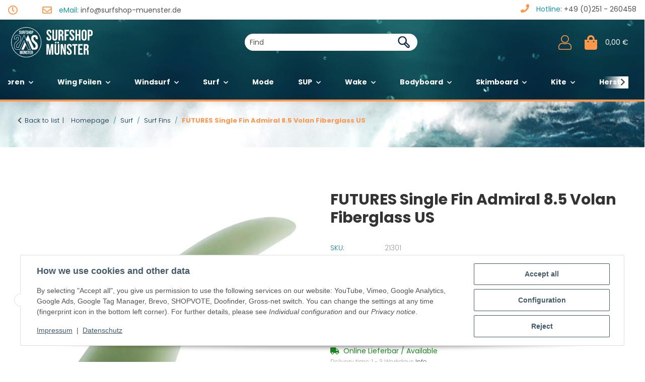

--- FILE ---
content_type: text/html; charset=utf-8
request_url: https://surfshop-muenster.de/FUTURES_Single_Fin_Admiral_85_Volan_Fiberglass_US_1
body_size: 344421
content:
<!DOCTYPE html>
<html lang="en" itemscope itemtype="https://schema.org/ItemPage">
    
    <head>
<meta name="kk-dropper-io-token" content="c50c650fc15a7bd7d12ff81c4f40cb7b">
        
            <meta http-equiv="content-type" content="text/html; charset=utf-8">
            <meta name="description" itemprop="description" content="Discover the best surfm wingfoiling, windsurfing and bodyboarding gear at Surfshop Münster Die Admiral Finne ist eine lebhafte Flex-Finne mit der sich hervorragend auf der Rail surfen lässt Dieses Template bleibt dem klassischen Design treu und wird Deinen Surf smooth and groovy halten Probiere die 7,5, 8,5 oder 9,5 Inch Admiral in Deinem Lieblings Midlength Egg, Log, Bonzer oder 2+1 Lieferumfang: 1 Finne mit Finnenschraube">
                        <meta name="viewport" content="width=device-width, initial-scale=1.0, maximum-scale=1.0">
            <meta http-equiv="X-UA-Compatible" content="IE=edge">
                        <meta name="robots" content="index, follow">

            <meta itemprop="url" content="https://surfshop-muenster.de/FUTURES_Single_Fin_Admiral_85_Volan_Fiberglass_US_1">
            <meta property="og:type" content="website">
            <meta property="og:site_name" content="FUTURES Single Fin Admiral 8.5 Volan Fiberglass US">
            <meta property="og:title" content="FUTURES Single Fin Admiral 8.5 Volan Fiberglass US">
            <meta property="og:description" content="Discover the best surfm wingfoiling, windsurfing and bodyboarding gear at Surfshop Münster Die Admiral Finne ist eine lebhafte Flex-Finne mit der sich hervorragend auf der Rail surfen lässt Dieses Template bleibt dem klassischen Design treu und wird Deinen Surf smooth and groovy halten Probiere die 7,5, 8,5 oder 9,5 Inch Admiral in Deinem Lieblings Midlength Egg, Log, Bonzer oder 2+1 Lieferumfang: 1 Finne mit Finnenschraube">
            <meta property="og:url" content="https://surfshop-muenster.de/FUTURES_Single_Fin_Admiral_85_Volan_Fiberglass_US_1">

                            <meta itemprop="image" content="https://surfshop-muenster.de/media/image/product/21179/lg/futures_single_fin_admiral_85_volan_fiberglass_us.jpg">
                <meta property="og:image" content="https://surfshop-muenster.de/media/image/product/21179/lg/futures_single_fin_admiral_85_volan_fiberglass_us.jpg">
                    

        <title itemprop="name">FUTURES Single Fin Admiral 8.5 Volan Fiberglass US</title>

                    
<style type="text/css" data-dropper-inlined="//surfshop-muenster.de/plugins/kk_dropper/drops/Shared/framework.css?v=100.19.11">
._t-center{text-align:center}._t-left{text-align:left}._t-right{text-align:right}._v-middle{vertical-align:middle!important}._v-top{vertical-align:top!important}._v-bottom{vertical-align:bottom!important}._v-baseline{vertical-align:baseline!important}._m-0{margin:0!important}._m-0-top{margin-top:0!important}._m-0-bottom{margin-bottom:0!important}._m-0-right{margin-right:0!important}._m-0-left{margin-left:0!important}._m-025{margin:.25em!important}._m-025-top{margin-top:.25em!important}._m-025-bottom{margin-bottom:.25em!important}._m-025-right{margin-right:.25em!important}._m-025-left{margin-left:.25em!important}._m-05{margin:.5em!important}._m-05-top{margin-top:.5em!important}._m-05-bottom{margin-bottom:.5em!important}._m-05-right{margin-right:.5em!important}._m-05-left{margin-left:.5em!important}._m-075{margin:.75em!important}._m-075-top{margin-top:.75em!important}._m-075-bottom{margin-bottom:.75em!important}._m-075-right{margin-right:.75em!important}._m-075-left{margin-left:.75em!important}._m-1{margin:1em!important}._m-1-top{margin-top:1em!important}._m-1-bottom{margin-bottom:1em!important}._m-1-right{margin-right:1em!important}._m-1-left{margin-left:1em!important}._m-125{margin:1.25em!important}._m-125-top{margin-top:1.25em!important}._m-125-bottom{margin-bottom:1.25em!important}._m-125-right{margin-right:1.25em!important}._m-125-left{margin-left:1.25em!important}._m-15{margin:1.5em!important}._m-15-top{margin-top:1.5em!important}._m-15-bottom{margin-bottom:1.5em!important}._m-15-right{margin-right:1.5em!important}._m-15-left{margin-left:1.5em!important}._m-175{margin:1.75em!important}._m-175-top{margin-top:1.75em!important}._m-175-bottom{margin-bottom:1.75em!important}._m-175-right{margin-right:1.75em!important}._m-175-left{margin-left:1.75em!important}._m-2{margin:2em!important}._m-2-top{margin-top:2em!important}._m-2-bottom{margin-bottom:2em!important}._m-2-right{margin-right:2em!important}._m-2-left{margin-left:2em!important}._m-25{margin:2.5em!important}._m-25-top{margin-top:2.5em!important}._m-25-bottom{margin-bottom:2.5em!important}._m-25-right{margin-right:2.5em!important}._m-25-left{margin-left:2.5em!important}._m-3{margin:3em!important}._m-3-top{margin-top:3em!important}._m-3-bottom{margin-bottom:3em!important}._m-3-right{margin-right:3em!important}._m-3-left{margin-left:3em!important}._m-4{margin:4em!important}._m-4-top{margin-top:4em!important}._m-4-bottom{margin-bottom:4em!important}._m-4-right{margin-right:4em!important}._m-4-left{margin-left:4em!important}._m-5{margin:5em!important}._m-5-top{margin-top:5em!important}._m-5-bottom{margin-bottom:5em!important}._m-5-right{margin-right:5em!important}._m-5-left{margin-left:5em!important}._p-0{padding:0!important}._p-0-top{padding-top:0!important}._p-0-bottom{padding-bottom:0!important}._p-0-right{padding-right:0!important}._p-0-left{padding-left:0!important}._p-025{padding:.25em!important}._p-025-top{padding-top:.25em!important}._p-025-bottom{padding-bottom:.25em!important}._p-025-right{padding-right:.25em!important}._p-025-left{padding-left:.25em!important}._p-05{padding:.5em!important}._p-05-top{padding-top:.5em!important}._p-05-bottom{padding-bottom:.5em!important}._p-05-right{padding-right:.5em!important}._p-05-left{padding-left:.5em!important}._p-075{padding:.75em!important}._p-075-top{padding-top:.75em!important}._p-075-bottom{padding-bottom:.75em!important}._p-075-right{padding-right:.75em!important}._p-075-left{padding-left:.75em!important}._p-1{padding:1em!important}._p-1-top{padding-top:1em!important}._p-1-bottom{padding-bottom:1em!important}._p-1-right{padding-right:1em!important}._p-1-left{padding-left:1em!important}._p-125{padding:1.25em!important}._p-125-top{padding-top:1.25em!important}._p-125-bottom{padding-bottom:1.25em!important}._p-125-right{padding-right:1.25em!important}._p-125-left{padding-left:1.25em!important}._p-15{padding:1.5em!important}._p-15-top{padding-top:1.5em!important}._p-15-bottom{padding-bottom:1.5em!important}._p-15-right{padding-right:1.5em!important}._p-15-left{padding-left:1.5em!important}._p-175{padding:1.75em!important}._p-175-top{padding-top:1.75em!important}._p-175-bottom{padding-bottom:1.75em!important}._p-175-right{padding-right:1.75em!important}._p-175-left{padding-left:1.75em!important}._p-2{padding:2em!important}._p-2-top{padding-top:2em!important}._p-2-bottom{padding-bottom:2em!important}._p-2-right{padding-right:2em!important}._p-2-left{padding-left:2em!important}._p-25{padding:2.5em!important}._p-25-top{padding-top:2.5em!important}._p-25-bottom{padding-bottom:2.5em!important}._p-25-right{padding-right:2.5em!important}._p-25-left{padding-left:2.5em!important}._p-3{padding:3em!important}._p-3-top{padding-top:3em!important}._p-3-bottom{padding-bottom:3em!important}._p-3-right{padding-right:3em!important}._p-3-left{padding-left:3em!important}._p-4{padding:4em!important}._p-4-top{padding-top:4em!important}._p-4-bottom{padding-bottom:4em!important}._p-4-right{padding-right:4em!important}._p-4-left{padding-left:4em!important}._p-5{padding:5em!important}._p-5-top{padding-top:5em!important}._p-5-bottom{padding-bottom:5em!important}._p-5-right{padding-right:5em!important}._p-5-left{padding-left:5em!important}._fs-0{font-size:0!important}._fs-01{font-size:.1em!important}._fs-02{font-size:.2em!important}._fs-03{font-size:.3em!important}._fs-04{font-size:.4em!important}._fs-05{font-size:.5em!important}._fs-06{font-size:.6em!important}._fs-07{font-size:.7em!important}._fs-075{font-size:.75em!important}._fs-08{font-size:.8em!important}._fs-09{font-size:.9em!important}._fs-095{font-size:.95em!important}._fs-1{font-size:1em!important}._fs-11{font-size:1.1em!important}._fs-12{font-size:1.2em!important}._fs-13{font-size:1.3em!important}._fs-14{font-size:1.4em!important}._fs-15{font-size:1.5em!important}._fs-16{font-size:1.6em!important}._fs-17{font-size:1.7em!important}._fs-18{font-size:1.8em!important}._fs-19{font-size:1.9em!important}._fs-2{font-size:2em!important}._fs-25{font-size:2.5em!important}._fs-3{font-size:3em!important}._fs-35{font-size:3.5em!important}._fs-4{font-size:4em!important}._fs-5{font-size:5em!important}._fs-6{font-size:6em!important}._fs-7{font-size:7em!important}._left{float:left!important}._right{float:right!important}._fw-light{font-weight:300!important}._fw-normal{font-weight:400!important}._fw-bold{font-weight:700!important}._fw-heavy{font-weight:800!important}._lh-normal{line-height:normal!important}._lh-0{line-height:0!important}._lh-1{line-height:1!important}._lh-11{line-height:1.1!important}._lh-12{line-height:1.2!important}._lh-13{line-height:1.3!important}._lh-14{line-height:1.4!important}._lh-15{line-height:1.5!important}._lh-2{line-height:1.5!important}._relative{position:relative}._absolute{position:absolute}._static{position:static}._d-block{display:block}._d-inline{display:inline}._d-inline-block{display:inline-block}._d-table{display:table}._d-table-row{display:table-row}._d-table-cell{display:table-cell}._hcenter{display:table;margin-left:auto;margin-right:auto}._br-0{border-radius:0!important}._br-2{border-radius:2px!important}._b-left{border-left:1px solid #ddd!important}._b-right{border-right:1px solid #ddd!important}._b-top{border-top:1px solid #ddd!important}._b-bottom{border-bottom:1px solid #ddd!important}._b-all{border:1px solid #ddd!important}._b-none{border:0 none!important}._c-default{cursor:default!important}._c-pointer{cursor:pointer!important}._click-through{pointer-events:none!important}._o-0{opacity:0!important}._o-01{opacity:.1!important}._o-02{opacity:.2!important}._o-03{opacity:.3!important}._o-04{opacity:.4!important}._o-05{opacity:.5!important}._o-06{opacity:.6!important}._o-07{opacity:.7!important}._o-08{opacity:.8!important}._o-09{opacity:.9!important}._o-1{opacity:1!important}._o-1-hover:hover{opacity:1!important}._w-5{width:5%!important}._w-10{width:10%!important}._w-15{width:15%!important}._w-20{width:20%!important}._w-25{width:25%!important}._w-30{width:30%!important}._w-33{width:33.333333333333333%!important}._w-35{width:35%!important}._w-30{width:30%!important}._w-40{width:40%!important}._w-50{width:50%!important}._w-60{width:60%!important}._w-66{width:66%!important}._w-70{width:70%!important}._w-75{width:75%!important}._w-80{width:80%!important}._w-85{width:85%!important}._w-90{width:90%!important}._w-95{width:95%!important}._w-100{width:100%!important}._dg{display:block;clear:both}._dgw{display:flex;flex-wrap:wrap;flex-direction:row;--dg-units:12;--dg-gap-x:30px;--dg-gap-y:30px}._dg>._dgw{gap:0 var(--dg-gap-x);margin:calc(-1 * var(--dg-gap-y)/ 2) 0}._dgs{--dg-offset:0;--dg-span:var(--dg-units);display:block}._dgw>._dgs{width:calc(((var(--dg-span)/ var(--dg-units)) * 100%) - ((var(--dg-units) - var(--dg-span))/ var(--dg-units)) * var(--dg-gap-x));margin-left:calc(((var(--dg-offset)/ var(--dg-units)) * 100%) + (var(--dg-offset) * (var(--dg-gap-x)/ var(--dg-units))));padding:calc(var(--dg-gap-y)/ 2) 0}._dgb{display:none;width:100%;clear:both}i.kk-icon-svg{display:inline-block;display:inline-flex;align-self:center;line-height:1;align-items:center;position:relative;top:.125em}i.kk-icon-svg>svg{height:1em;fill:currentColor}i.kk-icon-boxed{width:1em;text-align:center}.kk-loader,.kk-loader:after,.kk-loader:before{animation:kk_loader 1s infinite ease-in-out;width:1em;height:4em}.kk-loader{text-indent:-9999em;position:relative;font-size:11px;transform:translateZ(0);animation-delay:-.16s;margin:0 auto;top:50px}.kk-loader:after,.kk-loader:before{position:absolute;top:0;content:''}.kk-loader:before{left:-1.5em;animation-delay:-.32s}.kk-loader:after{left:1.5em}@keyframes kk_loader{0%,100%,80%{box-shadow:0 0;height:4em}40%{box-shadow:0 -2em;height:5em}}.kk-drop-lazy-load-container{position:relative}.kk-drop-lazy-load-container .kk-loader{opacity:.15;position:absolute;left:50%;transform:translateX(-50%) translateZ(0)}
</style>
<style type="text/css" data-dropper-inlined="//surfshop-muenster.de/plugins/kk_dropper/drops/Shared/kkItemSlider/kkItemSlider.css?v=100.19.11">
.kk-item-slider-style-wrap,.kk-item-slider-style-wrap *{-moz-box-sizing:border-box;box-sizing:border-box;-webkit-user-select:none;-moz-user-select:none;user-select:none}.kk-item-slider-style-wrap .kk-item-slider{transition:opacity .3s;will-change:transition,transform,opacity}.kk-item-slider-style-wrap.has-nav.kk-slider-horizontal .kk-item-slider{padding:0 30px}.kk-item-slider-style-wrap.has-nav.kk-slider-vertical .kk-item-slider{padding:30px 0;overflow:hidden}.kk-item-slider-style-wrap{position:relative;display:inline-block;width:100%}.kk-item-slider-root{overflow:hidden!important;position:relative!important;padding:0!important;margin:0!important;width:100%;height:100%}.kk-slider-vertical .kk-slider-item{width:auto}.kk-slider-vertical .kk-item-slider{overflow:hidden}.kk-item-slider{white-space:nowrap;overflow:hidden}.kk-item-slider.initialized{position:absolute!important;padding:0!important;margin:0!important;top:0;left:0;white-space:nowrap!important;overflow:visible!important}.kk-slider-item{margin:0!important;min-width:0!important;transition:none!important;display:inline-block!important;white-space:normal}.kk-item-slider-next,.kk-item-slider-prev{position:absolute;cursor:pointer;opacity:.5;-webkit-user-select:none;-moz-user-select:none;user-select:none;transition:opacity .1s}.kk-slider-horizontal .kk-item-slider-next,.kk-slider-horizontal .kk-item-slider-prev{top:0;bottom:0;width:30px;background:url("/plugins/kk_dropper/drops/Shared/kkItemSlider/img/arrow-left.png") no-repeat center center;background-size:20px auto}.kk-slider-horizontal .kk-item-slider-prev{left:0}.kk-slider-horizontal .kk-item-slider-next{right:0;background-image:url("/plugins/kk_dropper/drops/Shared/kkItemSlider/img/arrow-right.png")}.kk-slider-vertical .kk-item-slider-next,.kk-slider-vertical .kk-item-slider-prev{left:0;right:0;height:30px;background:url("/plugins/kk_dropper/drops/Shared/kkItemSlider/img/arrow-up.png") no-repeat center center;background-size:auto 20px}.kk-slider-vertical .kk-item-slider-prev{top:0}.kk-slider-vertical .kk-item-slider-next{bottom:0;background-image:url("/plugins/kk_dropper/drops/Shared/kkItemSlider/img/arrow-down.png")}.kk-item-slider-next:hover,.kk-item-slider-prev:hover{opacity:1}.kk-item-slider-next.disallowed,.kk-item-slider-prev.disallowed{opacity:.15}.kk-item-slider-style-wrap.all-visible .kk-item-slider-next,.kk-item-slider-style-wrap.all-visible .kk-item-slider-prev{display:none}.kk-item-slider.items-1>li,.kk-item-slider.kk-slider-items-1>div{width:100%}.kk-item-slider.kk-slider-items-2>div,.kk-item-slider.kk-slider-items-2>li{width:50%}.kk-item-slider.kk-slider-items-3>div,.kk-item-slider.kk-slider-items-3>li{width:33.3%}.kk-item-slider.kk-slider-items-4>div,.kk-item-slider.kk-slider-items-4>li{width:25%}.kk-item-slider.kk-slider-items-5>div,.kk-item-slider.kk-slider-items-5>li{width:20%}.kk-item-slider.kk-slider-items-6>div,.kk-item-slider.kk-slider-items-6>li{width:16.66%}.kk-item-slider.kk-slider-items-7>div,.kk-slider-items-7>li{width:14.28%}.kk-item-slider.kk-item-slider.kk-slider-items-8>div,.kk-item-slider.kk-slider-items-8>li{width:12.5%}
</style>
<style type="text/css" data-dropper-inlined="//surfshop-muenster.de/plugins/kk_dropper/drops/KK_ArticleSlider/style.css?v=1.1.9">
.kk-article-slider{overflow:hidden;white-space:nowrap}.kk-article-slider .kk-slider-article{display:inline-block;white-space:normal;padding:1em;text-align:center}
</style>
<style type="text/css" data-dropper-inlined="//surfshop-muenster.de/plugins/kk_dropper/drops/KK_ArticleSlider/style.nova.css?v=1.1.9">
.kk-article-slider .kk-slider-article{padding:0 1rem;text-align:center}.kk-article-slider .int-nova-article-wrapper,.kk-article-slider .kk-nova-article-wrapper{display:inline-block;max-width:250px;width:100%}
</style>
<style type="text/css" data-dropper-inlined="//surfshop-muenster.de/plugins/kk_dropper/drops/KK_FlexLayout/gridsystem.css?v=2.0.2">
.kk-flexlayout{display:block}.grid-system{display:inline-block;width:100%;vertical-align:top}.grid-system.equal-spaces>.grid-system-row>.grid-space.equal-space{display:flex;flex-direction:column}.grid-system.equal-spaces>.grid-system-row>.grid-space.equal-space>div{flex:auto}.grid-space.grid-space-hidden{padding:0!important}
</style>
<style type="text/css" data-dropper-inlined="//surfshop-muenster.de/plugins/kk_dropper/drops/KK_ImageBanner/imagebanner.css?v=1.0.7">
.kk-image-banner{display:inline-block;line-height:0;padding:0;margin:0;text-decoration:none;color:inherit;max-width:100%}a.kk-image-banner{cursor:default}a.kk-image-banner[href]{cursor:pointer}.kk-image-banner .kk-image-banner-img{line-height:0}.kk-image-banner .kk-image-banner-img.kk-image-banner-mode-auto{max-width:100%;height:auto}
</style>
<style type="text/css" data-dropper-inlined="//surfshop-muenster.de/plugins/kk_dropper/drops/KK_VendorBox/style.css?v=2.0.2">
.kk-vendorbox,.kk-vendorbox *{-moz-box-sizing:border-box;box-sizing:border-box}.kk-vendorbox{--kk-vendorbox-index-colwidth:200px;display:inline-block;width:100%}.kk-vendorbox .kk-vendorbox-vendor{display:inline-block}.kk-vendorbox .kk-vendorbox-vendor-wrapper{display:flex;width:100%;height:100%;align-items:center;justify-content:center}.kk-vendorbox .kk-vendorbox-vendor-image{display:flex;align-items:center;justify-content:center;width:100%;height:100%}.kk-vendorbox-vendor-image img{width:100%;height:100%;object-fit:contain;object-position:center}.kk-vendorbox-slider{white-space:nowrap;overflow:hidden}.kk-vendorbox.display-list .kk-vendorbox-vendor{text-decoration:underline;margin-right:.5em}.kk-vendorbox.display-flat{display:flex;gap:2em;flex-wrap:wrap}.kk-vendorbox.display-index{text-align:left}.kk-vendorbox.display-index .vendor-dictionary-index{font-size:1.8em;display:inline-block;padding-right:.75em;font-weight:700;cursor:pointer;text-align:right}.kk-vendorbox.display-index .vendor-index-group-wrapper ul,.vendor-index-group-wrapper ul li{list-style:none;padding-left:0}.kk-vendorbox.display-index .vendor-index-group-wrapper a{text-decoration:none;margin:.25em 0;display:inline-block;overflow:hidden;white-space:nowrap;text-overflow:ellipsis;max-width:200px}.kk-vendorbox.display-index .vendor-index-groups{display:grid;grid-template-columns:repeat(auto-fill,minmax(var(--kk-vendorbox-index-colwidth),1fr));padding:1.5em 0;gap:1.5em}.kk-vendorbox.display-index .vendor-index-letternav{font-size:1.2em;text-align:center}.kk-vendorbox.display-index .vendor-index-letternav-letter{display:inline-block;cursor:pointer;padding:.5em}
</style>
<style type="text/css" data-dropper-inlined="//surfshop-muenster.de/plugins/kk_dropper/drops/KK_NewsBox/style.css?v=1.1.1">
.kk-news-box{display:flex;flex-wrap:wrap}.kk-news-box .kk-news-box-item{position:relative}.kk-news-box .kk-news-box-item-image{max-width:100%;width:auto;margin-bottom:1em}.kk-news-box .kk-news-box-item-datetime{font-size:.9em;display:flex;flex-direction:row;gap:1em}.kk-news-box .kk-news-box-item-datetime .kk-icon{margin-right:.2em}.kk-news-box .kk-news-box-abs-link{position:absolute;top:0;left:0;right:0;bottom:0}.kk-news-box-text-float-right .kk-news-box-item-image{float:left;margin-right:1em}.kk-news-box-text-float-left .kk-news-box-item-image{float:right;margin-left:1em}.kk-news-box .kk-news-box-item-caption{display:flex;flex-direction:column;gap:.5rem}.kk-news-box .kk-news-box-item-caption>div{margin:0}.kk-news-box.kk-news-box-slider{display:block;white-space:nowrap;overflow:hidden}.kk-news-box .kk-news-box-item-link{margin-bottom:0}.kk-news-box-item-default.kk-news-box-item-default-framed{border:1px solid #f1f1f1}.kk-news-box-item-default .kk-news-box-item-datetime{opacity:.7}.kk-news-box-item-default .kk-news-box-item-title{font-size:1.8em;margin-bottom:.5em;line-height:normal}.kk-news-box-item-default .kk-news-box-item-image{margin-bottom:.5em}.kk-news-box-item-default .kk-news-box-item-link{margin-top:.5em}
</style>
<style type="text/css" data-dropper-inlined="//surfshop-muenster.de/plugins/kk_dropper/integrations/INT_Nova/css/style.css?v=1.1.3">
.int-nova-article-wrapper.product-wrapper{height:auto!important}
</style>
<meta name="kk-dropper-stylesheets" content="">
<link rel="canonical" href="https://surfshop-muenster.de/FUTURES_Single_Fin_Admiral_85_Volan_Fiberglass_US_1">
        
        

        
            <link type="image/x-icon" href="https://surfshop-muenster.de/templates/bbfdesign/favicon/favicon-default.ico" rel="icon">
        

        
                                                    <style id="criticalCSS">
                
                    :root{--blue: #007bff;--indigo: #6610f2;--purple: #6f42c1;--pink: #e83e8c;--red: #dc3545;--orange: #fd7e14;--yellow: #ffc107;--green: #28a745;--teal: #20c997;--cyan: #17a2b8;--white: #ffffff;--gray: #707070;--gray-dark: #343a40;--primary: #F8BF00;--secondary: #525252;--success: #1C871E;--info: #525252;--warning: #a56823;--danger: #b90000;--light: #f5f7fa;--dark: #525252;--gray: #707070;--gray-light: #f5f7fa;--gray-medium: #ebebeb;--gray-dark: #9b9b9b;--gray-darker: #525252;--breakpoint-xs: 0;--breakpoint-sm: 576px;--breakpoint-md: 768px;--breakpoint-lg: 992px;--breakpoint-xl: 1300px;--font-family-sans-serif: "Open Sans", sans-serif;--font-family-monospace: SFMono-Regular, Menlo, Monaco, Consolas, "Liberation Mono", "Courier New", monospace}*,*::before,*::after{box-sizing:border-box}html{font-family:sans-serif;line-height:1.15;-webkit-text-size-adjust:100%;-webkit-tap-highlight-color:rgba(0,0,0,0)}article,aside,figcaption,figure,footer,header,hgroup,main,nav,section{display:block}body{margin:0;font-family:"Open Sans",sans-serif;font-size:0.875rem;font-weight:400;line-height:1.5;color:#525252;text-align:left;background-color:#f5f7fa}[tabindex="-1"]:focus:not(:focus-visible){outline:0 !important}hr{box-sizing:content-box;height:0;overflow:visible}h1,h2,h3,h4,h5,h6{margin-top:0;margin-bottom:1rem}p{margin-top:0;margin-bottom:1rem}abbr[title],abbr[data-original-title]{text-decoration:underline;text-decoration:underline dotted;cursor:help;border-bottom:0;text-decoration-skip-ink:none}address{margin-bottom:1rem;font-style:normal;line-height:inherit}ol,ul,dl{margin-top:0;margin-bottom:1rem}ol ol,ul ul,ol ul,ul ol{margin-bottom:0}dt{font-weight:700}dd{margin-bottom:.5rem;margin-left:0}blockquote{margin:0 0 1rem}b,strong{font-weight:bolder}small{font-size:80%}sub,sup{position:relative;font-size:75%;line-height:0;vertical-align:baseline}sub{bottom:-0.25em}sup{top:-0.5em}a{color:#525252;text-decoration:underline;background-color:rgba(0,0,0,0)}a:hover{color:#f8bf00;text-decoration:none}a:not([href]):not([class]){color:inherit;text-decoration:none}a:not([href]):not([class]):hover{color:inherit;text-decoration:none}pre,code,kbd,samp{font-family:SFMono-Regular,Menlo,Monaco,Consolas,"Liberation Mono","Courier New",monospace;font-size:1em}pre{margin-top:0;margin-bottom:1rem;overflow:auto;-ms-overflow-style:scrollbar}figure{margin:0 0 1rem}img{vertical-align:middle;border-style:none}svg{overflow:hidden;vertical-align:middle}table{border-collapse:collapse}caption{padding-top:.75rem;padding-bottom:.75rem;color:#707070;text-align:left;caption-side:bottom}th{text-align:inherit;text-align:-webkit-match-parent}label{display:inline-block;margin-bottom:.5rem}button{border-radius:0}button:focus:not(:focus-visible){outline:0}input,button,select,optgroup,textarea{margin:0;font-family:inherit;font-size:inherit;line-height:inherit}button,input{overflow:visible}button,select{text-transform:none}[role=button]{cursor:pointer}select{word-wrap:normal}button,[type=button],[type=reset],[type=submit]{-webkit-appearance:button}button:not(:disabled),[type=button]:not(:disabled),[type=reset]:not(:disabled),[type=submit]:not(:disabled){cursor:pointer}button::-moz-focus-inner,[type=button]::-moz-focus-inner,[type=reset]::-moz-focus-inner,[type=submit]::-moz-focus-inner{padding:0;border-style:none}input[type=radio],input[type=checkbox]{box-sizing:border-box;padding:0}textarea{overflow:auto;resize:vertical}fieldset{min-width:0;padding:0;margin:0;border:0}legend{display:block;width:100%;max-width:100%;padding:0;margin-bottom:.5rem;font-size:1.5rem;line-height:inherit;color:inherit;white-space:normal}progress{vertical-align:baseline}[type=number]::-webkit-inner-spin-button,[type=number]::-webkit-outer-spin-button{height:auto}[type=search]{outline-offset:-2px;-webkit-appearance:none}[type=search]::-webkit-search-decoration{-webkit-appearance:none}::-webkit-file-upload-button{font:inherit;-webkit-appearance:button}output{display:inline-block}summary{display:list-item;cursor:pointer}template{display:none}[hidden]{display:none !important}.img-fluid{max-width:100%;height:auto}.img-thumbnail{padding:.25rem;background-color:#f5f7fa;border:1px solid #dee2e6;border-radius:.125rem;box-shadow:0 1px 2px rgba(0,0,0,.075);max-width:100%;height:auto}.figure{display:inline-block}.figure-img{margin-bottom:.5rem;line-height:1}.figure-caption{font-size:90%;color:#707070}code{font-size:87.5%;color:#e83e8c;word-wrap:break-word}a>code{color:inherit}kbd{padding:.2rem .4rem;font-size:87.5%;color:#fff;background-color:#212529;border-radius:.125rem;box-shadow:inset 0 -0.1rem 0 rgba(0,0,0,.25)}kbd kbd{padding:0;font-size:100%;font-weight:700;box-shadow:none}pre{display:block;font-size:87.5%;color:#212529}pre code{font-size:inherit;color:inherit;word-break:normal}.pre-scrollable{max-height:340px;overflow-y:scroll}.container,.container-fluid,.container-xl,.container-lg,.container-md,.container-sm{width:100%;padding-right:1rem;padding-left:1rem;margin-right:auto;margin-left:auto}@media(min-width: 576px){.container-sm,.container{max-width:97vw}}@media(min-width: 768px){.container-md,.container-sm,.container{max-width:720px}}@media(min-width: 992px){.container-lg,.container-md,.container-sm,.container{max-width:960px}}@media(min-width: 1300px){.container-xl,.container-lg,.container-md,.container-sm,.container{max-width:1250px}}.row{display:flex;flex-wrap:wrap;margin-right:-1rem;margin-left:-1rem}.no-gutters{margin-right:0;margin-left:0}.no-gutters>.col,.no-gutters>[class*=col-]{padding-right:0;padding-left:0}.col-xl,.col-xl-auto,.col-xl-12,.col-xl-11,.col-xl-10,.col-xl-9,.col-xl-8,.col-xl-7,.col-xl-6,.col-xl-5,.col-xl-4,.col-xl-3,.col-xl-2,.col-xl-1,.col-lg,.col-lg-auto,.col-lg-12,.col-lg-11,.col-lg-10,.col-lg-9,.col-lg-8,.col-lg-7,.col-lg-6,.col-lg-5,.col-lg-4,.col-lg-3,.col-lg-2,.col-lg-1,.col-md,.col-md-auto,.col-md-12,.col-md-11,.col-md-10,.col-md-9,.col-md-8,.col-md-7,.col-md-6,.col-md-5,.col-md-4,.col-md-3,.col-md-2,.col-md-1,.col-sm,.col-sm-auto,.col-sm-12,.col-sm-11,.col-sm-10,.col-sm-9,.col-sm-8,.col-sm-7,.col-sm-6,.col-sm-5,.col-sm-4,.col-sm-3,.col-sm-2,.col-sm-1,.col,.col-auto,.col-12,.col-11,.col-10,.col-9,.col-8,.col-7,.col-6,.col-5,.col-4,.col-3,.col-2,.col-1{position:relative;width:100%;padding-right:1rem;padding-left:1rem}.col{flex-basis:0;flex-grow:1;max-width:100%}.row-cols-1>*{flex:0 0 100%;max-width:100%}.row-cols-2>*{flex:0 0 50%;max-width:50%}.row-cols-3>*{flex:0 0 33.3333333333%;max-width:33.3333333333%}.row-cols-4>*{flex:0 0 25%;max-width:25%}.row-cols-5>*{flex:0 0 20%;max-width:20%}.row-cols-6>*{flex:0 0 16.6666666667%;max-width:16.6666666667%}.col-auto{flex:0 0 auto;width:auto;max-width:100%}.col-1{flex:0 0 8.33333333%;max-width:8.33333333%}.col-2{flex:0 0 16.66666667%;max-width:16.66666667%}.col-3{flex:0 0 25%;max-width:25%}.col-4{flex:0 0 33.33333333%;max-width:33.33333333%}.col-5{flex:0 0 41.66666667%;max-width:41.66666667%}.col-6{flex:0 0 50%;max-width:50%}.col-7{flex:0 0 58.33333333%;max-width:58.33333333%}.col-8{flex:0 0 66.66666667%;max-width:66.66666667%}.col-9{flex:0 0 75%;max-width:75%}.col-10{flex:0 0 83.33333333%;max-width:83.33333333%}.col-11{flex:0 0 91.66666667%;max-width:91.66666667%}.col-12{flex:0 0 100%;max-width:100%}.order-first{order:-1}.order-last{order:13}.order-0{order:0}.order-1{order:1}.order-2{order:2}.order-3{order:3}.order-4{order:4}.order-5{order:5}.order-6{order:6}.order-7{order:7}.order-8{order:8}.order-9{order:9}.order-10{order:10}.order-11{order:11}.order-12{order:12}.offset-1{margin-left:8.33333333%}.offset-2{margin-left:16.66666667%}.offset-3{margin-left:25%}.offset-4{margin-left:33.33333333%}.offset-5{margin-left:41.66666667%}.offset-6{margin-left:50%}.offset-7{margin-left:58.33333333%}.offset-8{margin-left:66.66666667%}.offset-9{margin-left:75%}.offset-10{margin-left:83.33333333%}.offset-11{margin-left:91.66666667%}@media(min-width: 576px){.col-sm{flex-basis:0;flex-grow:1;max-width:100%}.row-cols-sm-1>*{flex:0 0 100%;max-width:100%}.row-cols-sm-2>*{flex:0 0 50%;max-width:50%}.row-cols-sm-3>*{flex:0 0 33.3333333333%;max-width:33.3333333333%}.row-cols-sm-4>*{flex:0 0 25%;max-width:25%}.row-cols-sm-5>*{flex:0 0 20%;max-width:20%}.row-cols-sm-6>*{flex:0 0 16.6666666667%;max-width:16.6666666667%}.col-sm-auto{flex:0 0 auto;width:auto;max-width:100%}.col-sm-1{flex:0 0 8.33333333%;max-width:8.33333333%}.col-sm-2{flex:0 0 16.66666667%;max-width:16.66666667%}.col-sm-3{flex:0 0 25%;max-width:25%}.col-sm-4{flex:0 0 33.33333333%;max-width:33.33333333%}.col-sm-5{flex:0 0 41.66666667%;max-width:41.66666667%}.col-sm-6{flex:0 0 50%;max-width:50%}.col-sm-7{flex:0 0 58.33333333%;max-width:58.33333333%}.col-sm-8{flex:0 0 66.66666667%;max-width:66.66666667%}.col-sm-9{flex:0 0 75%;max-width:75%}.col-sm-10{flex:0 0 83.33333333%;max-width:83.33333333%}.col-sm-11{flex:0 0 91.66666667%;max-width:91.66666667%}.col-sm-12{flex:0 0 100%;max-width:100%}.order-sm-first{order:-1}.order-sm-last{order:13}.order-sm-0{order:0}.order-sm-1{order:1}.order-sm-2{order:2}.order-sm-3{order:3}.order-sm-4{order:4}.order-sm-5{order:5}.order-sm-6{order:6}.order-sm-7{order:7}.order-sm-8{order:8}.order-sm-9{order:9}.order-sm-10{order:10}.order-sm-11{order:11}.order-sm-12{order:12}.offset-sm-0{margin-left:0}.offset-sm-1{margin-left:8.33333333%}.offset-sm-2{margin-left:16.66666667%}.offset-sm-3{margin-left:25%}.offset-sm-4{margin-left:33.33333333%}.offset-sm-5{margin-left:41.66666667%}.offset-sm-6{margin-left:50%}.offset-sm-7{margin-left:58.33333333%}.offset-sm-8{margin-left:66.66666667%}.offset-sm-9{margin-left:75%}.offset-sm-10{margin-left:83.33333333%}.offset-sm-11{margin-left:91.66666667%}}@media(min-width: 768px){.col-md{flex-basis:0;flex-grow:1;max-width:100%}.row-cols-md-1>*{flex:0 0 100%;max-width:100%}.row-cols-md-2>*{flex:0 0 50%;max-width:50%}.row-cols-md-3>*{flex:0 0 33.3333333333%;max-width:33.3333333333%}.row-cols-md-4>*{flex:0 0 25%;max-width:25%}.row-cols-md-5>*{flex:0 0 20%;max-width:20%}.row-cols-md-6>*{flex:0 0 16.6666666667%;max-width:16.6666666667%}.col-md-auto{flex:0 0 auto;width:auto;max-width:100%}.col-md-1{flex:0 0 8.33333333%;max-width:8.33333333%}.col-md-2{flex:0 0 16.66666667%;max-width:16.66666667%}.col-md-3{flex:0 0 25%;max-width:25%}.col-md-4{flex:0 0 33.33333333%;max-width:33.33333333%}.col-md-5{flex:0 0 41.66666667%;max-width:41.66666667%}.col-md-6{flex:0 0 50%;max-width:50%}.col-md-7{flex:0 0 58.33333333%;max-width:58.33333333%}.col-md-8{flex:0 0 66.66666667%;max-width:66.66666667%}.col-md-9{flex:0 0 75%;max-width:75%}.col-md-10{flex:0 0 83.33333333%;max-width:83.33333333%}.col-md-11{flex:0 0 91.66666667%;max-width:91.66666667%}.col-md-12{flex:0 0 100%;max-width:100%}.order-md-first{order:-1}.order-md-last{order:13}.order-md-0{order:0}.order-md-1{order:1}.order-md-2{order:2}.order-md-3{order:3}.order-md-4{order:4}.order-md-5{order:5}.order-md-6{order:6}.order-md-7{order:7}.order-md-8{order:8}.order-md-9{order:9}.order-md-10{order:10}.order-md-11{order:11}.order-md-12{order:12}.offset-md-0{margin-left:0}.offset-md-1{margin-left:8.33333333%}.offset-md-2{margin-left:16.66666667%}.offset-md-3{margin-left:25%}.offset-md-4{margin-left:33.33333333%}.offset-md-5{margin-left:41.66666667%}.offset-md-6{margin-left:50%}.offset-md-7{margin-left:58.33333333%}.offset-md-8{margin-left:66.66666667%}.offset-md-9{margin-left:75%}.offset-md-10{margin-left:83.33333333%}.offset-md-11{margin-left:91.66666667%}}@media(min-width: 992px){.col-lg{flex-basis:0;flex-grow:1;max-width:100%}.row-cols-lg-1>*{flex:0 0 100%;max-width:100%}.row-cols-lg-2>*{flex:0 0 50%;max-width:50%}.row-cols-lg-3>*{flex:0 0 33.3333333333%;max-width:33.3333333333%}.row-cols-lg-4>*{flex:0 0 25%;max-width:25%}.row-cols-lg-5>*{flex:0 0 20%;max-width:20%}.row-cols-lg-6>*{flex:0 0 16.6666666667%;max-width:16.6666666667%}.col-lg-auto{flex:0 0 auto;width:auto;max-width:100%}.col-lg-1{flex:0 0 8.33333333%;max-width:8.33333333%}.col-lg-2{flex:0 0 16.66666667%;max-width:16.66666667%}.col-lg-3{flex:0 0 25%;max-width:25%}.col-lg-4{flex:0 0 33.33333333%;max-width:33.33333333%}.col-lg-5{flex:0 0 41.66666667%;max-width:41.66666667%}.col-lg-6{flex:0 0 50%;max-width:50%}.col-lg-7{flex:0 0 58.33333333%;max-width:58.33333333%}.col-lg-8{flex:0 0 66.66666667%;max-width:66.66666667%}.col-lg-9{flex:0 0 75%;max-width:75%}.col-lg-10{flex:0 0 83.33333333%;max-width:83.33333333%}.col-lg-11{flex:0 0 91.66666667%;max-width:91.66666667%}.col-lg-12{flex:0 0 100%;max-width:100%}.order-lg-first{order:-1}.order-lg-last{order:13}.order-lg-0{order:0}.order-lg-1{order:1}.order-lg-2{order:2}.order-lg-3{order:3}.order-lg-4{order:4}.order-lg-5{order:5}.order-lg-6{order:6}.order-lg-7{order:7}.order-lg-8{order:8}.order-lg-9{order:9}.order-lg-10{order:10}.order-lg-11{order:11}.order-lg-12{order:12}.offset-lg-0{margin-left:0}.offset-lg-1{margin-left:8.33333333%}.offset-lg-2{margin-left:16.66666667%}.offset-lg-3{margin-left:25%}.offset-lg-4{margin-left:33.33333333%}.offset-lg-5{margin-left:41.66666667%}.offset-lg-6{margin-left:50%}.offset-lg-7{margin-left:58.33333333%}.offset-lg-8{margin-left:66.66666667%}.offset-lg-9{margin-left:75%}.offset-lg-10{margin-left:83.33333333%}.offset-lg-11{margin-left:91.66666667%}}@media(min-width: 1300px){.col-xl{flex-basis:0;flex-grow:1;max-width:100%}.row-cols-xl-1>*{flex:0 0 100%;max-width:100%}.row-cols-xl-2>*{flex:0 0 50%;max-width:50%}.row-cols-xl-3>*{flex:0 0 33.3333333333%;max-width:33.3333333333%}.row-cols-xl-4>*{flex:0 0 25%;max-width:25%}.row-cols-xl-5>*{flex:0 0 20%;max-width:20%}.row-cols-xl-6>*{flex:0 0 16.6666666667%;max-width:16.6666666667%}.col-xl-auto{flex:0 0 auto;width:auto;max-width:100%}.col-xl-1{flex:0 0 8.33333333%;max-width:8.33333333%}.col-xl-2{flex:0 0 16.66666667%;max-width:16.66666667%}.col-xl-3{flex:0 0 25%;max-width:25%}.col-xl-4{flex:0 0 33.33333333%;max-width:33.33333333%}.col-xl-5{flex:0 0 41.66666667%;max-width:41.66666667%}.col-xl-6{flex:0 0 50%;max-width:50%}.col-xl-7{flex:0 0 58.33333333%;max-width:58.33333333%}.col-xl-8{flex:0 0 66.66666667%;max-width:66.66666667%}.col-xl-9{flex:0 0 75%;max-width:75%}.col-xl-10{flex:0 0 83.33333333%;max-width:83.33333333%}.col-xl-11{flex:0 0 91.66666667%;max-width:91.66666667%}.col-xl-12{flex:0 0 100%;max-width:100%}.order-xl-first{order:-1}.order-xl-last{order:13}.order-xl-0{order:0}.order-xl-1{order:1}.order-xl-2{order:2}.order-xl-3{order:3}.order-xl-4{order:4}.order-xl-5{order:5}.order-xl-6{order:6}.order-xl-7{order:7}.order-xl-8{order:8}.order-xl-9{order:9}.order-xl-10{order:10}.order-xl-11{order:11}.order-xl-12{order:12}.offset-xl-0{margin-left:0}.offset-xl-1{margin-left:8.33333333%}.offset-xl-2{margin-left:16.66666667%}.offset-xl-3{margin-left:25%}.offset-xl-4{margin-left:33.33333333%}.offset-xl-5{margin-left:41.66666667%}.offset-xl-6{margin-left:50%}.offset-xl-7{margin-left:58.33333333%}.offset-xl-8{margin-left:66.66666667%}.offset-xl-9{margin-left:75%}.offset-xl-10{margin-left:83.33333333%}.offset-xl-11{margin-left:91.66666667%}}.nav{display:flex;flex-wrap:wrap;padding-left:0;margin-bottom:0;list-style:none}.nav-link{display:block;padding:.5rem 1rem;text-decoration:none}.nav-link:hover,.nav-link:focus{text-decoration:none}.nav-link.disabled{color:#707070;pointer-events:none;cursor:default}.nav-tabs{border-bottom:1px solid #dee2e6}.nav-tabs .nav-link{margin-bottom:-1px;background-color:rgba(0,0,0,0);border:1px solid rgba(0,0,0,0);border-top-left-radius:0;border-top-right-radius:0}.nav-tabs .nav-link:hover,.nav-tabs .nav-link:focus{isolation:isolate;border-color:rgba(0,0,0,0)}.nav-tabs .nav-link.disabled{color:#707070;background-color:rgba(0,0,0,0);border-color:rgba(0,0,0,0)}.nav-tabs .nav-link.active,.nav-tabs .nav-item.show .nav-link{color:#525252;background-color:rgba(0,0,0,0);border-color:#f8bf00}.nav-tabs .dropdown-menu{margin-top:-1px;border-top-left-radius:0;border-top-right-radius:0}.nav-pills .nav-link{background:none;border:0;border-radius:.125rem}.nav-pills .nav-link.active,.nav-pills .show>.nav-link{color:#fff;background-color:#f8bf00}.nav-fill>.nav-link,.nav-fill .nav-item{flex:1 1 auto;text-align:center}.nav-justified>.nav-link,.nav-justified .nav-item{flex-basis:0;flex-grow:1;text-align:center}.tab-content>.tab-pane{display:none}.tab-content>.active{display:block}.navbar{position:relative;display:flex;flex-wrap:wrap;align-items:center;justify-content:space-between;padding:.4rem 1rem}.navbar .container,.navbar .container-fluid,.navbar .container-sm,.navbar .container-md,.navbar .container-lg,.navbar .container-xl{display:flex;flex-wrap:wrap;align-items:center;justify-content:space-between}.navbar-brand{display:inline-block;padding-top:.40625rem;padding-bottom:.40625rem;margin-right:1rem;font-size:1rem;line-height:inherit;white-space:nowrap}.navbar-brand:hover,.navbar-brand:focus{text-decoration:none}.navbar-nav{display:flex;flex-direction:column;padding-left:0;margin-bottom:0;list-style:none}.navbar-nav .nav-link{padding-right:0;padding-left:0}.navbar-nav .dropdown-menu{position:static;float:none}.navbar-text{display:inline-block;padding-top:.5rem;padding-bottom:.5rem}.navbar-collapse{flex-basis:100%;flex-grow:1;align-items:center}.navbar-toggler{padding:.25rem .75rem;font-size:1rem;line-height:1;background-color:rgba(0,0,0,0);border:1px solid rgba(0,0,0,0);border-radius:.125rem}.navbar-toggler:hover,.navbar-toggler:focus{text-decoration:none}.navbar-toggler-icon{display:inline-block;width:1.5em;height:1.5em;vertical-align:middle;content:"";background:50%/100% 100% no-repeat}.navbar-nav-scroll{max-height:75vh;overflow-y:auto}@media(max-width: 575.98px){.navbar-expand-sm>.container,.navbar-expand-sm>.container-fluid,.navbar-expand-sm>.container-sm,.navbar-expand-sm>.container-md,.navbar-expand-sm>.container-lg,.navbar-expand-sm>.container-xl{padding-right:0;padding-left:0}}@media(min-width: 576px){.navbar-expand-sm{flex-flow:row nowrap;justify-content:flex-start}.navbar-expand-sm .navbar-nav{flex-direction:row}.navbar-expand-sm .navbar-nav .dropdown-menu{position:absolute}.navbar-expand-sm .navbar-nav .nav-link{padding-right:1.5rem;padding-left:1.5rem}.navbar-expand-sm>.container,.navbar-expand-sm>.container-fluid,.navbar-expand-sm>.container-sm,.navbar-expand-sm>.container-md,.navbar-expand-sm>.container-lg,.navbar-expand-sm>.container-xl{flex-wrap:nowrap}.navbar-expand-sm .navbar-nav-scroll{overflow:visible}.navbar-expand-sm .navbar-collapse{display:flex !important;flex-basis:auto}.navbar-expand-sm .navbar-toggler{display:none}}@media(max-width: 767.98px){.navbar-expand-md>.container,.navbar-expand-md>.container-fluid,.navbar-expand-md>.container-sm,.navbar-expand-md>.container-md,.navbar-expand-md>.container-lg,.navbar-expand-md>.container-xl{padding-right:0;padding-left:0}}@media(min-width: 768px){.navbar-expand-md{flex-flow:row nowrap;justify-content:flex-start}.navbar-expand-md .navbar-nav{flex-direction:row}.navbar-expand-md .navbar-nav .dropdown-menu{position:absolute}.navbar-expand-md .navbar-nav .nav-link{padding-right:1.5rem;padding-left:1.5rem}.navbar-expand-md>.container,.navbar-expand-md>.container-fluid,.navbar-expand-md>.container-sm,.navbar-expand-md>.container-md,.navbar-expand-md>.container-lg,.navbar-expand-md>.container-xl{flex-wrap:nowrap}.navbar-expand-md .navbar-nav-scroll{overflow:visible}.navbar-expand-md .navbar-collapse{display:flex !important;flex-basis:auto}.navbar-expand-md .navbar-toggler{display:none}}@media(max-width: 991.98px){.navbar-expand-lg>.container,.navbar-expand-lg>.container-fluid,.navbar-expand-lg>.container-sm,.navbar-expand-lg>.container-md,.navbar-expand-lg>.container-lg,.navbar-expand-lg>.container-xl{padding-right:0;padding-left:0}}@media(min-width: 992px){.navbar-expand-lg{flex-flow:row nowrap;justify-content:flex-start}.navbar-expand-lg .navbar-nav{flex-direction:row}.navbar-expand-lg .navbar-nav .dropdown-menu{position:absolute}.navbar-expand-lg .navbar-nav .nav-link{padding-right:1.5rem;padding-left:1.5rem}.navbar-expand-lg>.container,.navbar-expand-lg>.container-fluid,.navbar-expand-lg>.container-sm,.navbar-expand-lg>.container-md,.navbar-expand-lg>.container-lg,.navbar-expand-lg>.container-xl{flex-wrap:nowrap}.navbar-expand-lg .navbar-nav-scroll{overflow:visible}.navbar-expand-lg .navbar-collapse{display:flex !important;flex-basis:auto}.navbar-expand-lg .navbar-toggler{display:none}}@media(max-width: 1299.98px){.navbar-expand-xl>.container,.navbar-expand-xl>.container-fluid,.navbar-expand-xl>.container-sm,.navbar-expand-xl>.container-md,.navbar-expand-xl>.container-lg,.navbar-expand-xl>.container-xl{padding-right:0;padding-left:0}}@media(min-width: 1300px){.navbar-expand-xl{flex-flow:row nowrap;justify-content:flex-start}.navbar-expand-xl .navbar-nav{flex-direction:row}.navbar-expand-xl .navbar-nav .dropdown-menu{position:absolute}.navbar-expand-xl .navbar-nav .nav-link{padding-right:1.5rem;padding-left:1.5rem}.navbar-expand-xl>.container,.navbar-expand-xl>.container-fluid,.navbar-expand-xl>.container-sm,.navbar-expand-xl>.container-md,.navbar-expand-xl>.container-lg,.navbar-expand-xl>.container-xl{flex-wrap:nowrap}.navbar-expand-xl .navbar-nav-scroll{overflow:visible}.navbar-expand-xl .navbar-collapse{display:flex !important;flex-basis:auto}.navbar-expand-xl .navbar-toggler{display:none}}.navbar-expand{flex-flow:row nowrap;justify-content:flex-start}.navbar-expand>.container,.navbar-expand>.container-fluid,.navbar-expand>.container-sm,.navbar-expand>.container-md,.navbar-expand>.container-lg,.navbar-expand>.container-xl{padding-right:0;padding-left:0}.navbar-expand .navbar-nav{flex-direction:row}.navbar-expand .navbar-nav .dropdown-menu{position:absolute}.navbar-expand .navbar-nav .nav-link{padding-right:1.5rem;padding-left:1.5rem}.navbar-expand>.container,.navbar-expand>.container-fluid,.navbar-expand>.container-sm,.navbar-expand>.container-md,.navbar-expand>.container-lg,.navbar-expand>.container-xl{flex-wrap:nowrap}.navbar-expand .navbar-nav-scroll{overflow:visible}.navbar-expand .navbar-collapse{display:flex !important;flex-basis:auto}.navbar-expand .navbar-toggler{display:none}.navbar-light .navbar-brand{color:rgba(0,0,0,.9)}.navbar-light .navbar-brand:hover,.navbar-light .navbar-brand:focus{color:rgba(0,0,0,.9)}.navbar-light .navbar-nav .nav-link{color:#525252}.navbar-light .navbar-nav .nav-link:hover,.navbar-light .navbar-nav .nav-link:focus{color:#f8bf00}.navbar-light .navbar-nav .nav-link.disabled{color:rgba(0,0,0,.3)}.navbar-light .navbar-nav .show>.nav-link,.navbar-light .navbar-nav .active>.nav-link,.navbar-light .navbar-nav .nav-link.show,.navbar-light .navbar-nav .nav-link.active{color:rgba(0,0,0,.9)}.navbar-light .navbar-toggler{color:#525252;border-color:rgba(0,0,0,.1)}.navbar-light .navbar-toggler-icon{background-image:url("data:image/svg+xml,%3csvg xmlns='http://www.w3.org/2000/svg' width='30' height='30' viewBox='0 0 30 30'%3e%3cpath stroke='%23525252' stroke-linecap='round' stroke-miterlimit='10' stroke-width='2' d='M4 7h22M4 15h22M4 23h22'/%3e%3c/svg%3e")}.navbar-light .navbar-text{color:#525252}.navbar-light .navbar-text a{color:rgba(0,0,0,.9)}.navbar-light .navbar-text a:hover,.navbar-light .navbar-text a:focus{color:rgba(0,0,0,.9)}.navbar-dark .navbar-brand{color:#fff}.navbar-dark .navbar-brand:hover,.navbar-dark .navbar-brand:focus{color:#fff}.navbar-dark .navbar-nav .nav-link{color:rgba(255,255,255,.5)}.navbar-dark .navbar-nav .nav-link:hover,.navbar-dark .navbar-nav .nav-link:focus{color:rgba(255,255,255,.75)}.navbar-dark .navbar-nav .nav-link.disabled{color:rgba(255,255,255,.25)}.navbar-dark .navbar-nav .show>.nav-link,.navbar-dark .navbar-nav .active>.nav-link,.navbar-dark .navbar-nav .nav-link.show,.navbar-dark .navbar-nav .nav-link.active{color:#fff}.navbar-dark .navbar-toggler{color:rgba(255,255,255,.5);border-color:rgba(255,255,255,.1)}.navbar-dark .navbar-toggler-icon{background-image:url("data:image/svg+xml,%3csvg xmlns='http://www.w3.org/2000/svg' width='30' height='30' viewBox='0 0 30 30'%3e%3cpath stroke='rgba%28255, 255, 255, 0.5%29' stroke-linecap='round' stroke-miterlimit='10' stroke-width='2' d='M4 7h22M4 15h22M4 23h22'/%3e%3c/svg%3e")}.navbar-dark .navbar-text{color:rgba(255,255,255,.5)}.navbar-dark .navbar-text a{color:#fff}.navbar-dark .navbar-text a:hover,.navbar-dark .navbar-text a:focus{color:#fff}.pagination-sm .page-item.active .page-link::after,.pagination-sm .page-item.active .page-text::after{left:.375rem;right:.375rem}.pagination-lg .page-item.active .page-link::after,.pagination-lg .page-item.active .page-text::after{left:1.125rem;right:1.125rem}.page-item{position:relative}.page-item.active{font-weight:700}.page-item.active .page-link::after,.page-item.active .page-text::after{content:"";position:absolute;left:.5625rem;bottom:0;right:.5625rem;border-bottom:4px solid #f8bf00}@media(min-width: 768px){.dropdown-item.page-item{background-color:rgba(0,0,0,0)}}.page-link,.page-text{text-decoration:none}.pagination{margin-bottom:0;justify-content:space-between;align-items:center}@media(min-width: 768px){.pagination{justify-content:normal}.pagination .dropdown>.btn{display:none}.pagination .dropdown-menu{position:static !important;transform:none !important;display:flex;margin:0;padding:0;border:0;min-width:auto}.pagination .dropdown-item{width:auto;display:inline-block;padding:0}.pagination .dropdown-item.active{background-color:rgba(0,0,0,0);color:#525252}.pagination .dropdown-item:hover{background-color:rgba(0,0,0,0)}.pagination .pagination-site{display:none}}@media(max-width: 767.98px){.pagination .dropdown-item{padding:0}.pagination .dropdown-item.active .page-link,.pagination .dropdown-item.active .page-text,.pagination .dropdown-item:active .page-link,.pagination .dropdown-item:active .page-text{color:#525252}}.productlist-page-nav{align-items:center}.productlist-page-nav .pagination{margin:0}.productlist-page-nav .displayoptions{margin-bottom:1rem}@media(min-width: 768px){.productlist-page-nav .displayoptions{margin-bottom:0}}.productlist-page-nav .displayoptions .btn-group+.btn-group+.btn-group{margin-left:.5rem}.productlist-page-nav .result-option-wrapper{margin-right:.5rem}.productlist-page-nav .productlist-item-info{margin-bottom:.5rem;margin-left:auto;margin-right:auto;display:flex}@media(min-width: 768px){.productlist-page-nav .productlist-item-info{margin-right:0;margin-bottom:0}.productlist-page-nav .productlist-item-info.productlist-item-border{border-right:1px solid #ebebeb;padding-right:1rem}}.productlist-page-nav.productlist-page-nav-header-m{margin-top:3rem}@media(min-width: 768px){.productlist-page-nav.productlist-page-nav-header-m{margin-top:2rem}.productlist-page-nav.productlist-page-nav-header-m>.col{margin-top:1rem}}.productlist-page-nav-bottom{margin-bottom:2rem}.pagination-wrapper{margin-bottom:1rem;align-items:center;border-top:1px solid #f5f7fa;border-bottom:1px solid #f5f7fa;padding-top:.5rem;padding-bottom:.5rem}.pagination-wrapper .pagination-entries{font-weight:700;margin-bottom:1rem}@media(min-width: 768px){.pagination-wrapper .pagination-entries{margin-bottom:0}}.pagination-wrapper .pagination-selects{margin-left:auto;margin-top:1rem}@media(min-width: 768px){.pagination-wrapper .pagination-selects{margin-left:0;margin-top:0}}.pagination-wrapper .pagination-selects .pagination-selects-entries{margin-bottom:1rem}@media(min-width: 768px){.pagination-wrapper .pagination-selects .pagination-selects-entries{margin-right:1rem;margin-bottom:0}}.pagination-no-wrapper{border:0;padding-top:0;padding-bottom:0}.topbar-wrapper{position:relative;z-index:1021;flex-direction:row-reverse}.sticky-header header{position:sticky;top:0}#jtl-nav-wrapper .form-control::placeholder,#jtl-nav-wrapper .form-control:focus::placeholder{color:#525252}#jtl-nav-wrapper .label-slide .form-group:not(.exclude-from-label-slide):not(.checkbox) label{background:#fff;color:#525252}header{box-shadow:0 1rem .5625rem -0.75rem rgba(0,0,0,.06);position:relative;z-index:1020}header .dropdown-menu{background-color:#fff;color:#525252}header .navbar-toggler{color:#525252}header .navbar-brand img{max-width:50vw;object-fit:contain}header .nav-right .dropdown-menu{margin-top:-0.03125rem;box-shadow:inset 0 1rem .5625rem -0.75rem rgba(0,0,0,.06)}@media(min-width: 992px){header #mainNavigation{margin-right:1rem}}@media(max-width: 991.98px){header .navbar-brand img{max-width:30vw}header .dropup,header .dropright,header .dropdown,header .dropleft,header .col,header [class*=col-]{position:static}header .navbar-collapse{position:fixed;top:0;left:0;display:block;height:100vh !important;-webkit-overflow-scrolling:touch;max-width:16.875rem;transition:all .2s ease-in-out;z-index:1050;width:100%;background:#fff}header .navbar-collapse:not(.show){transform:translateX(-100%)}header .navbar-nav{transition:all .2s ease-in-out}header .navbar-nav .nav-item,header .navbar-nav .nav-link{margin-left:0;margin-right:0;padding-left:1rem;padding-right:1rem;padding-top:1rem;padding-bottom:1rem}header .navbar-nav .nav-link{margin-top:-1rem;margin-bottom:-1rem;margin-left:-1rem;margin-right:-1rem;display:flex;align-items:center;justify-content:space-between}header .navbar-nav .nav-link::after{content:'\f054' !important;font-family:"Font Awesome 5 Free" !important;font-weight:900;margin-left:.5rem;margin-top:0;font-size:.75em}header .navbar-nav .nav-item.dropdown>.nav-link>.product-count{display:none}header .navbar-nav .nav-item:not(.dropdown) .nav-link::after{display:none}header .navbar-nav .dropdown-menu{position:absolute;left:100%;top:0;box-shadow:none;width:100%;padding:0;margin:0}header .navbar-nav .dropdown-menu:not(.show){display:none}header .navbar-nav .dropdown-body{margin:0}header .navbar-nav .nav{flex-direction:column}header .nav-mobile-header{padding-left:1rem;padding-right:1rem}header .nav-mobile-header>.row{height:3.125rem}header .nav-mobile-header .nav-mobile-header-hr{margin-top:0;margin-bottom:0}header .nav-mobile-body{height:calc(100vh - 3.125rem);height:calc(var(--vh, 1vh)*100 - 3.125rem);overflow-y:auto;position:relative}header .nav-scrollbar-inner{overflow:visible}header .nav-right{font-size:1rem}header .nav-right .dropdown-menu{width:100%}}@media(min-width: 992px){header .navbar-collapse{height:4.3125rem}header .navbar-nav>.nav-item>.nav-link{position:relative;padding:1.5rem}header .navbar-nav>.nav-item>.nav-link::before{content:"";position:absolute;bottom:0;left:50%;transform:translateX(-50%);border-width:0 0 6px;border-color:#f8bf00;border-style:solid;transition:width .4s;width:0}header .navbar-nav>.nav-item.active>.nav-link::before,header .navbar-nav>.nav-item:hover>.nav-link::before,header .navbar-nav>.nav-item.hover>.nav-link::before{width:100%}header .navbar-nav>.nav-item>.dropdown-menu{max-height:calc(100vh - 12.5rem);overflow:auto;margin-top:-0.03125rem;box-shadow:inset 0 1rem .5625rem -0.75rem rgba(0,0,0,.06)}header .navbar-nav>.nav-item.dropdown-full{position:static}header .navbar-nav>.nav-item.dropdown-full .dropdown-menu{width:100%}header .navbar-nav>.nav-item .product-count{display:none}header .navbar-nav>.nav-item .nav{flex-wrap:wrap}header .navbar-nav .nav .nav-link{padding:0}header .navbar-nav .nav .nav-link::after{display:none}header .navbar-nav .dropdown .nav-item{width:100%}header .nav-mobile-body{align-self:flex-start;width:100%}header .nav-scrollbar-inner{width:100%}header .nav-right .nav-link{padding-top:1.5rem;padding-bottom:1.5rem}header .submenu-headline::after{display:none}header .submenu-headline-toplevel{font-family:Montserrat,sans-serif;font-size:1rem;border-bottom:1px solid #ebebeb;margin-bottom:1rem}header .subcategory-wrapper .categories-recursive-dropdown{display:block;position:static !important;box-shadow:none}header .subcategory-wrapper .categories-recursive-dropdown>.nav{flex-direction:column}header .subcategory-wrapper .categories-recursive-dropdown .categories-recursive-dropdown{margin-left:.25rem}}header .submenu-headline-image{margin-bottom:1rem;display:none}@media(min-width: 992px){header .submenu-headline-image{display:block}}header #burger-menu{margin-right:1rem}header .table,header .dropdown-item,header .btn-outline-primary{color:#525252}header .dropdown-item{background-color:rgba(0,0,0,0)}header .dropdown-item:hover{background-color:#f5f7fa}header .btn-outline-primary:hover{color:#525252}@media(min-width: 992px){.nav-item-lg-m{margin-top:1.5rem;margin-bottom:1.5rem}}.fixed-search{background-color:#fff;box-shadow:0 .25rem .5rem rgba(0,0,0,.2);padding-top:.5rem;padding-bottom:.5rem}.fixed-search .form-control{background-color:#fff;color:#525252}.fixed-search .form-control::placeholder{color:#525252}.main-search .twitter-typeahead{display:flex;flex-grow:1}.form-clear{align-items:center;bottom:8px;color:#525252;cursor:pointer;display:flex;height:24px;justify-content:center;position:absolute;right:52px;width:24px;z-index:10}.account-icon-dropdown .account-icon-dropdown-pass{margin-bottom:2rem}.account-icon-dropdown .dropdown-footer{background-color:#f5f7fa}.account-icon-dropdown .dropdown-footer a{text-decoration:underline}.account-icon-dropdown .account-icon-dropdown-logout{padding-bottom:.5rem}.cart-dropdown-shipping-notice{color:#707070}.is-checkout header,.is-checkout .navbar{height:2.8rem}@media(min-width: 992px){.is-checkout header,.is-checkout .navbar{height:4.2625rem}}.is-checkout .search-form-wrapper-fixed,.is-checkout .fixed-search{display:none}@media(max-width: 991.98px){.nav-icons{height:2.8rem}}.search-form-wrapper-fixed{padding-top:.5rem;padding-bottom:.5rem}.full-width-mega .main-search-wrapper .twitter-typeahead{flex:1}@media(min-width: 992px){.full-width-mega .main-search-wrapper{display:block}}@media(max-width: 991.98px){.full-width-mega.sticky-top .main-search-wrapper{padding-right:0;padding-left:0;flex:0 0 auto;width:auto;max-width:100%}.full-width-mega.sticky-top .main-search-wrapper+.col,.full-width-mega.sticky-top .main-search-wrapper a{padding-left:0}.full-width-mega.sticky-top .main-search-wrapper .nav-link{padding-right:.7rem}.full-width-mega .secure-checkout-icon{flex:0 0 auto;width:auto;max-width:100%;margin-left:auto}.full-width-mega .toggler-logo-wrapper{position:initial;width:max-content}}.full-width-mega .nav-icons-wrapper{padding-left:0}.full-width-mega .nav-logo-wrapper{padding-right:0;margin-right:auto}@media(min-width: 992px){.full-width-mega .navbar-expand-lg .nav-multiple-row .navbar-nav{flex-wrap:wrap}.full-width-mega #mainNavigation.nav-multiple-row{height:auto;margin-right:0}.full-width-mega .nav-multiple-row .nav-scrollbar-inner{padding-bottom:0}.full-width-mega .nav-multiple-row .nav-scrollbar-arrow{display:none}.full-width-mega .menu-search-position-center .main-search-wrapper{margin-right:auto}.full-width-mega .menu-search-position-left .main-search-wrapper{margin-right:auto}.full-width-mega .menu-search-position-left .nav-logo-wrapper{margin-right:initial}.full-width-mega .menu-center-center.menu-multiple-rows-multiple .nav-scrollbar-inner{justify-content:center}.full-width-mega .menu-center-space-between.menu-multiple-rows-multiple .nav-scrollbar-inner{justify-content:space-between}}@media(min-width: 992px){header.full-width-mega .nav-right .dropdown-menu{box-shadow:0 0 7px #000}header .nav-multiple-row .navbar-nav>.nav-item>.nav-link{padding:1rem 1.5rem}}.slick-slider{position:relative;display:block;box-sizing:border-box;-webkit-touch-callout:none;-webkit-user-select:none;-khtml-user-select:none;-moz-user-select:none;-ms-user-select:none;user-select:none;-ms-touch-action:pan-y;touch-action:pan-y;-webkit-tap-highlight-color:rgba(0,0,0,0)}.slick-list{position:relative;overflow:hidden;display:block;margin:0;padding:0}.slick-list:focus{outline:none}.slick-list.dragging{cursor:pointer;cursor:hand}.slick-slider .slick-track,.slick-slider .slick-list{-webkit-transform:translate3d(0, 0, 0);-moz-transform:translate3d(0, 0, 0);-ms-transform:translate3d(0, 0, 0);-o-transform:translate3d(0, 0, 0);transform:translate3d(0, 0, 0)}.slick-track{position:relative;left:0;top:0;display:block;margin-left:auto;margin-right:auto;margin-bottom:2px}.slick-track:before,.slick-track:after{content:"";display:table}.slick-track:after{clear:both}.slick-loading .slick-track{visibility:hidden}.slick-slide{float:left;height:100%;min-height:1px;display:none}[dir=rtl] .slick-slide{float:right}.slick-slide img{display:block}.slick-slide.slick-loading img{display:none}.slick-slide.dragging img{pointer-events:none}.slick-initialized .slick-slide{display:block}.slick-loading .slick-slide{visibility:hidden}.slick-vertical .slick-slide{display:block;height:auto;border:1px solid rgba(0,0,0,0)}.slick-arrow.slick-hidden{display:none}:root{--vh: 1vh}.fa,.fas,.far,.fal{display:inline-block}h1,h2,h3,h4,h5,h6,.h1,.h2,.h3,.sidepanel-left .box-normal .box-normal-link,.productlist-filter-headline,.h4,.h5,.h6{margin-bottom:1rem;font-family:Montserrat,sans-serif;font-weight:400;line-height:1.2;color:#525252}h1,.h1{font-size:1.875rem}h2,.h2{font-size:1.5rem}h3,.h3,.sidepanel-left .box-normal .box-normal-link,.productlist-filter-headline{font-size:1rem}h4,.h4{font-size:0.875rem}h5,.h5{font-size:0.875rem}h6,.h6{font-size:0.875rem}.btn-skip-to{position:absolute;top:0;transition:transform 200ms;transform:scale(0);margin:1%;z-index:1070;background:#fff;border:3px solid #f8bf00;font-weight:400;color:#525252;text-align:center;vertical-align:middle;padding:.625rem .9375rem;border-radius:.125rem;font-weight:bolder;text-decoration:none}.btn-skip-to:focus{transform:scale(1)}.slick-slide a:hover,.slick-slide a:focus{color:#f8bf00;text-decoration:none}.slick-slide a:not([href]):not([class]):hover,.slick-slide a:not([href]):not([class]):focus{color:inherit;text-decoration:none}.banner .img-fluid{width:100%}.label-slide .form-group:not(.exclude-from-label-slide):not(.checkbox) label{display:none}.modal{display:none}.carousel-thumbnails .slick-arrow{opacity:0}.slick-dots{flex:0 0 100%;display:flex;justify-content:center;align-items:center;font-size:0;line-height:0;padding:0;height:1rem;width:100%;margin:2rem 0 0}.slick-dots li{margin:0 .25rem;list-style-type:none}.slick-dots li button{width:.75rem;height:.75rem;padding:0;border-radius:50%;border:.125rem solid #ebebeb;background-color:#ebebeb;transition:all .2s ease-in-out}.slick-dots li.slick-active button{background-color:#525252;border-color:#525252}.consent-modal:not(.active){display:none}.consent-banner-icon{width:1em;height:1em}.mini>#consent-banner{display:none}html{overflow-y:scroll}.dropdown-menu{display:none}.dropdown-toggle::after{content:"";margin-left:.5rem;display:inline-block}.list-unstyled,.list-icons{padding-left:0;list-style:none}.input-group{position:relative;display:flex;flex-wrap:wrap;align-items:stretch;width:100%}.input-group>.form-control{flex:1 1 auto;width:1%}#main-wrapper{background:#fff}.container-fluid-xl{max-width:103.125rem}.nav-dividers .nav-item{position:relative}.nav-dividers .nav-item:not(:last-child)::after{content:"";position:absolute;right:0;top:.5rem;height:calc(100% - 1rem);border-right:.0625rem solid currentColor}.nav-link{text-decoration:none}.nav-scrollbar{overflow:hidden;display:flex;align-items:center}.nav-scrollbar .nav,.nav-scrollbar .navbar-nav{flex-wrap:nowrap}.nav-scrollbar .nav-item{white-space:nowrap}.nav-scrollbar-inner{overflow-x:auto;padding-bottom:1.5rem;align-self:flex-start}#shop-nav{align-items:center;flex-shrink:0;margin-left:auto}@media(max-width: 767.98px){#shop-nav .nav-link{padding-left:.7rem;padding-right:.7rem}}.has-left-sidebar .breadcrumb-container{padding-left:0;padding-right:0}.breadcrumb{display:flex;flex-wrap:wrap;padding:.5rem 0;margin-bottom:0;list-style:none;background-color:rgba(0,0,0,0);border-radius:0}.breadcrumb-item{display:none}@media(min-width: 768px){.breadcrumb-item{display:flex}}.breadcrumb-item.active{font-weight:700}.breadcrumb-item.first{padding-left:0}.breadcrumb-item.first::before{display:none}.breadcrumb-item+.breadcrumb-item{padding-left:.5rem}.breadcrumb-item+.breadcrumb-item::before{display:inline-block;padding-right:.5rem;color:#707070;content:"/"}.breadcrumb-item.active{color:#525252;font-weight:700}.breadcrumb-item.first::before{display:none}.breadcrumb-arrow{display:flex}@media(min-width: 768px){.breadcrumb-arrow{display:none}}.breadcrumb-arrow:first-child::before{content:'\f053' !important;font-family:"Font Awesome 5 Free" !important;font-weight:900;margin-right:6px}.breadcrumb-arrow:not(:first-child){padding-left:0}.breadcrumb-arrow:not(:first-child)::before{content:none}.breadcrumb-wrapper{margin-bottom:2rem}@media(min-width: 992px){.breadcrumb-wrapper{border-style:solid;border-color:#ebebeb;border-width:1px 0}}.breadcrumb{font-size:0.8125rem}.breadcrumb a{text-decoration:none}.breadcrumb-back{padding-right:1rem;margin-right:1rem;border-right:1px solid #ebebeb}.hr-sect{display:flex;justify-content:center;flex-basis:100%;align-items:center;color:#525252;margin:8px 0;font-size:1.5rem;font-family:Montserrat,sans-serif}.hr-sect::before{margin:0 30px 0 0}.hr-sect::after{margin:0 0 0 30px}.hr-sect::before,.hr-sect::after{content:"";flex-grow:1;background:rgba(0,0,0,.1);height:1px;font-size:0;line-height:0}.hr-sect a{text-decoration:none;border-bottom:.375rem solid rgba(0,0,0,0);font-weight:700}@media(max-width: 991.98px){.hr-sect{text-align:center;border-top:1px solid rgba(0,0,0,.1);border-bottom:1px solid rgba(0,0,0,.1);padding:15px 0;margin:15px 0}.hr-sect::before,.hr-sect::after{margin:0;flex-grow:unset}.hr-sect a{border-bottom:none;margin:auto}}.slick-slider-other.is-not-opc{margin-bottom:2rem}.slick-slider-other.is-not-opc .carousel{margin-bottom:1.5rem}.slick-slider-other .slick-slider-other-container{padding-left:0;padding-right:0}@media(min-width: 768px){.slick-slider-other .slick-slider-other-container{padding-left:1rem;padding-right:1rem}}.slick-slider-other .hr-sect{margin-bottom:2rem}#header-top-bar{position:relative;z-index:1021;flex-direction:row-reverse}#header-top-bar,header{background-color:#fff;color:#525252}.img-aspect-ratio{width:100%;height:auto}header{box-shadow:0 1rem .5625rem -0.75rem rgba(0,0,0,.06);position:relative;z-index:1020}header .navbar{padding:0;position:static}@media(min-width: 992px){header{padding-bottom:0}header .navbar-brand{margin-right:3rem}}header .navbar-brand{padding:.4rem;outline-offset:-3px}header .navbar-brand img{height:2rem;width:auto}header .nav-right .dropdown-menu{margin-top:-0.03125rem;box-shadow:inset 0 1rem .5625rem -0.75rem rgba(0,0,0,.06)}@media(min-width: 992px){header .navbar-brand{padding-top:.6rem;padding-bottom:.6rem}header .navbar-brand img{height:3.0625rem}header .navbar-collapse{height:4.3125rem}header .navbar-nav>.nav-item>.nav-link{position:relative;padding:1.5rem}header .navbar-nav>.nav-item>.nav-link::before{content:"";position:absolute;bottom:0;left:50%;transform:translateX(-50%);border-width:0 0 6px;border-color:#f8bf00;border-style:solid;transition:width .4s;width:0}header .navbar-nav>.nav-item>.nav-link:focus{outline-offset:-2px}header .navbar-nav>.nav-item.active>.nav-link::before,header .navbar-nav>.nav-item:hover>.nav-link::before,header .navbar-nav>.nav-item.hover>.nav-link::before{width:100%}header .navbar-nav>.nav-item .nav{flex-wrap:wrap}header .navbar-nav .nav .nav-link{padding:0}header .navbar-nav .nav .nav-link::after{display:none}header .navbar-nav .dropdown .nav-item{width:100%}header .nav-mobile-body{align-self:flex-start;width:100%}header .nav-scrollbar-inner{width:100%}header .nav-right .nav-link{padding-top:1.5rem;padding-bottom:1.5rem}}.btn{display:inline-block;font-weight:600;color:#525252;text-align:center;vertical-align:middle;user-select:none;background-color:rgba(0,0,0,0);border:1px solid rgba(0,0,0,0);padding:.625rem .9375rem;font-size:0.875rem;line-height:1.5;border-radius:.125rem}.btn.disabled,.btn:disabled{opacity:.65;box-shadow:none}.btn:not(:disabled):not(.disabled):active,.btn:not(:disabled):not(.disabled).active{box-shadow:inset 0 3px 5px rgba(0,0,0,.125)}.btn:not(:disabled):not(.disabled):active:focus,.btn:not(:disabled):not(.disabled).active:focus{box-shadow:0 0 0 .2rem rgba(248,191,0,.25),inset 0 3px 5px rgba(0,0,0,.125)}.form-control{display:block;width:100%;height:calc(1.5em + 1.25rem + 2px);padding:.625rem .9375rem;font-size:0.875rem;font-weight:400;line-height:1.5;color:#525252;background-color:#fff;background-clip:padding-box;border:1px solid #707070;border-radius:.125rem;box-shadow:inset 0 1px 1px rgba(0,0,0,.075);transition:border-color .15s ease-in-out,box-shadow .15s ease-in-out}@media(prefers-reduced-motion: reduce){.form-control{transition:none}}.square{display:flex;position:relative}.square::before{content:"";display:inline-block;padding-bottom:100%}#product-offer .product-info ul.info-essential{margin:2rem 0;padding-left:0;list-style:none}.price_wrapper{margin-bottom:1.5rem}.price_wrapper .price{display:inline-block}.price_wrapper .bulk-prices{margin-top:1rem}.price_wrapper .bulk-prices .bulk-price{margin-right:.25rem}#product-offer .product-info{border:0}#product-offer .product-info .bordered-top-bottom{padding:1rem;border-top:1px solid #f5f7fa;border-bottom:1px solid #f5f7fa}#product-offer .product-info ul.info-essential{margin:2rem 0}#product-offer .product-info .shortdesc{margin-bottom:1rem}#product-offer .product-info .product-offer{margin-bottom:2rem}#product-offer .product-info .product-offer>.row{margin-bottom:1.5rem}#product-offer .product-info .stock-information{border-top:1px solid #ebebeb;border-bottom:1px solid #ebebeb;align-items:flex-end}#product-offer .product-info .stock-information.stock-information-p{padding-top:1rem;padding-bottom:1rem}@media(max-width: 767.98px){#product-offer .product-info .stock-information{margin-top:1rem}}#product-offer .product-info .question-on-item{margin-left:auto}#product-offer .product-info .question-on-item .question{padding:0}.product-detail .product-actions{position:absolute;z-index:1;right:2rem;top:1rem;display:flex;justify-content:center;align-items:center}.product-detail .product-actions .btn{margin:0 .25rem}#image_wrapper{margin-bottom:3rem}#image_wrapper #gallery{margin-bottom:2rem}#image_wrapper .product-detail-image-topbar{display:none}.product-detail .product-thumbnails-wrapper .product-thumbnails{display:none}.flex-row-reverse{flex-direction:row-reverse !important}.flex-column{flex-direction:column !important}.justify-content-start{justify-content:flex-start !important}.collapse:not(.show){display:none}.d-none{display:none !important}.d-block{display:block !important}.d-flex{display:flex !important}.d-inline-block{display:inline-block !important}@media(min-width: 992px){.d-lg-none{display:none !important}.d-lg-block{display:block !important}.d-lg-flex{display:flex !important}}@media(min-width: 768px){.d-md-none{display:none !important}.d-md-block{display:block !important}.d-md-flex{display:flex !important}.d-md-inline-block{display:inline-block !important}}@media(min-width: 992px){.justify-content-lg-end{justify-content:flex-end !important}}.list-gallery{display:flex;flex-direction:column}.list-gallery .second-wrapper{position:absolute;top:0;left:0;width:100%;height:100%}.list-gallery img.second{opacity:0}.form-group{margin-bottom:1rem}.btn-outline-secondary{color:#525252;border-color:#525252}.btn-group{display:inline-flex}.productlist-filter-headline{padding-bottom:.5rem;margin-bottom:1rem}hr{margin-top:1rem;margin-bottom:1rem;border:0;border-top:1px solid rgba(0,0,0,.1)}.badge-circle-1{background-color:#fff}#content{padding-bottom:3rem}#content-wrapper{margin-top:0}#content-wrapper.has-fluid{padding-top:1rem}#content-wrapper:not(.has-fluid){padding-top:2rem}@media(min-width: 992px){#content-wrapper:not(.has-fluid){padding-top:4rem}}.account-data-item h2{margin-bottom:0}aside h4{margin-bottom:1rem}aside .card{border:none;box-shadow:none;background-color:rgba(0,0,0,0)}aside .card .card-title{margin-bottom:.5rem;font-size:1.5rem;font-weight:600}aside .card.card-default .card-heading{border-bottom:none;padding-left:0;padding-right:0}aside .card.card-default>.card-heading>.card-title{color:#525252;font-weight:600;border-bottom:1px solid #ebebeb;padding:10px 0}aside .card>.card-body{padding:0}aside .card>.card-body .card-title{font-weight:600}aside .nav-panel .nav{flex-wrap:initial}aside .nav-panel>.nav>.active>.nav-link{border-bottom:.375rem solid #f8bf00;cursor:pointer}aside .nav-panel .active>.nav-link{font-weight:700}aside .nav-panel .nav-link[aria-expanded=true] i.fa-chevron-down{transform:rotate(180deg)}aside .nav-panel .nav-link,aside .nav-panel .nav-item{clear:left}aside .box .nav-link,aside .box .nav a,aside .box .dropdown-menu .dropdown-item{text-decoration:none;white-space:normal}aside .box .nav-link{padding-left:0;padding-right:0}aside .box .snippets-categories-nav-link-child{padding-left:.5rem;padding-right:.5rem}aside .box-monthlynews a .value{text-decoration:underline}aside .box-monthlynews a .value:hover{text-decoration:none}.box-categories .dropdown .collapse,.box-linkgroup .dropdown .collapse{background:#f5f7fa}.box-categories .nav-link{cursor:pointer}.box_login .register{text-decoration:underline}.box_login .register:hover{text-decoration:none}.box_login .register .fa{color:#f8bf00}.box_login .resetpw{text-decoration:underline}.box_login .resetpw:hover{text-decoration:none}.jqcloud-word.w0{color:#fbd966;font-size:70%}.jqcloud-word.w1{color:#fad352;font-size:100%}.jqcloud-word.w2{color:#face3d;font-size:130%}.jqcloud-word.w3{color:#f9c929;font-size:160%}.jqcloud-word.w4{color:#f9c414;font-size:190%}.jqcloud-word.w5{color:#f8bf00;font-size:220%}.jqcloud-word.w6{color:#e4b000;font-size:250%}.jqcloud-word.w7{color:#d0a000;font-size:280%}.jqcloud{line-height:normal;overflow:hidden;position:relative}.jqcloud-word a{color:inherit !important;font-size:inherit !important;text-decoration:none !important}.jqcloud-word a:hover{color:#f8bf00 !important}.searchcloud{width:100%;height:200px}#footer-boxes .card{background:rgba(0,0,0,0);border:0}#footer-boxes .card a{text-decoration:none}@media(min-width: 768px){.box-normal{margin-bottom:1.5rem}}.box-normal .box-normal-link{text-decoration:none;font-weight:700;margin-bottom:.5rem}@media(min-width: 768px){.box-normal .box-normal-link{display:none}}.box-filter-hr{margin-top:.5rem;margin-bottom:.5rem}.box-normal-hr{margin-top:1rem;margin-bottom:1rem;display:flex}@media(min-width: 768px){.box-normal-hr{display:none}}.box-last-seen .box-last-seen-item{margin-bottom:1rem}.box-nav-item{margin-top:.5rem}@media(min-width: 768px){.box-nav-item{margin-top:0}}.box-login .box-login-resetpw{margin-bottom:.5rem;padding-left:0;padding-right:0;display:block}.box-slider{margin-bottom:1.5rem}.box-link-wrapper{align-items:center;display:flex}.box-link-wrapper i.snippets-filter-item-icon-right{color:#707070}.box-link-wrapper .badge{margin-left:auto}.box-delete-button{text-align:right;white-space:nowrap}.box-delete-button .remove{float:right}.box-filter-price .box-filter-price-collapse{padding-bottom:1.5rem}.hr-no-top{margin-top:0;margin-bottom:1rem}.characteristic-collapse-btn-inner img{margin-right:.25rem}#search{margin-right:1rem;display:none}@media(min-width: 992px){#search{display:block}}.link-content{margin-bottom:1rem}#footer{margin-top:auto;padding:4rem 0 0;background-color:#f5f7fa;color:#525252}#copyright{background-color:#525252;color:#f5f7fa;margin-top:1rem}#copyright>div{padding-top:1rem;padding-bottom:1rem;font-size:.75rem;text-align:center}.toggler-logo-wrapper{float:left}@media(max-width: 991.98px){.toggler-logo-wrapper{position:absolute}.toggler-logo-wrapper .logo-wrapper{float:left}.toggler-logo-wrapper .burger-menu-wrapper{float:left;padding-top:1rem}}.navbar .container{display:block}.lazyload{opacity:0 !important}.btn-pause:focus,.btn-pause:focus-within{outline:2px solid #ffda5f !important}.stepper a:focus{text-decoration:underline}.search-wrapper{width:100%}#header-top-bar a:not(.dropdown-item):not(.btn),header a:not(.dropdown-item):not(.btn){text-decoration:none;color:#525252}#header-top-bar a:not(.dropdown-item):not(.btn):hover,header a:not(.dropdown-item):not(.btn):hover{color:#f8bf00}header .form-control,header .form-control:focus{background-color:#fff;color:#525252}.btn-secondary{background-color:#525252;color:#f5f7fa}.productlist-filter-headline{border-bottom:1px solid #ebebeb}.content-cats-small{margin-bottom:3rem}@media(min-width: 768px){.content-cats-small>div{margin-bottom:1rem}}.content-cats-small .sub-categories{display:flex;flex-direction:column;flex-grow:1;flex-basis:auto;align-items:stretch;justify-content:flex-start;height:100%}.content-cats-small .sub-categories .subcategories-image{justify-content:center;align-items:flex-start;margin-bottom:1rem}.content-cats-small::after{display:block;clear:both;content:""}.content-cats-small .outer{margin-bottom:.5rem}.content-cats-small .caption{margin-bottom:.5rem}@media(min-width: 768px){.content-cats-small .caption{text-align:center}}.content-cats-small hr{margin-top:1rem;margin-bottom:1rem;padding-left:0;list-style:none}.lazyloading{color:rgba(0,0,0,0);width:auto;height:auto;max-width:40px;max-height:40px}.fa,.fas,.far,.fal{display:inline-block}h1,h2,h3,h4,h5,h6,.h1,.h2,.h3,.productlist-filter-headline,.sidepanel-left .box-normal .box-normal-link,.h4,.h5,.h6{margin-bottom:1rem;font-family:Montserrat,sans-serif;font-weight:400;line-height:1.2;color:#525252}h1,.h1{font-size:1.875rem}h2,.h2{font-size:1.5rem}h3,.h3,.productlist-filter-headline,.sidepanel-left .box-normal .box-normal-link{font-size:1rem}h4,.h4{font-size:0.875rem}h5,.h5{font-size:0.875rem}h6,.h6{font-size:0.875rem}.label-slide .form-group:not(.exclude-from-label-slide):not(.checkbox) label{display:none}.modal{display:none}.carousel-thumbnails .slick-arrow{opacity:0}.consent-modal:not(.active){display:none}.consent-banner-icon{width:1em;height:1em}.mini>#consent-banner{display:none}html{overflow-y:scroll}.dropdown-menu{display:none}.dropdown-toggle::after{content:"";margin-left:.5rem;display:inline-block}.input-group{position:relative;display:flex;flex-wrap:wrap;align-items:stretch;width:100%}.input-group>.form-control{flex:1 1 auto;width:1%}#main-wrapper,#header-top-bar,header{background:#fff}.container-fluid-xl{max-width:103.125rem}.nav-dividers .nav-item{position:relative}.nav-dividers .nav-item:not(:last-child)::after{content:"";position:absolute;right:0;top:.5rem;height:calc(100% - 1rem);border-right:.0625rem solid currentColor}.nav-link{text-decoration:none}.nav-scrollbar{overflow:hidden;display:flex;align-items:center}.nav-scrollbar .nav,.nav-scrollbar .navbar-nav{flex-wrap:nowrap}.nav-scrollbar .nav-item{white-space:nowrap}.nav-scrollbar-inner{overflow-x:auto;padding-bottom:1.5rem;align-self:flex-start}#shop-nav{align-items:center;flex-shrink:0;margin-left:auto}@media(max-width: 767.98px){#shop-nav .nav-link{padding-left:.75rem;padding-right:.75rem}}.breadcrumb{display:flex;flex-wrap:wrap;padding:.5rem 0;margin-bottom:0;list-style:none;background-color:rgba(0,0,0,0);border-radius:0}.breadcrumb-item+.breadcrumb-item{padding-left:.5rem}.breadcrumb-item+.breadcrumb-item::before{display:inline-block;padding-right:.5rem;color:#707070;content:"/"}.breadcrumb-item.active{color:#525252;font-weight:700}.breadcrumb-item.first::before{display:none}.breadcrumb-wrapper{margin-bottom:2rem}@media(min-width: 992px){.breadcrumb-wrapper{border-style:solid;border-color:#ebebeb;border-width:1px 0}}.breadcrumb{font-size:0.8125rem}.breadcrumb a{text-decoration:none}.breadcrumb-back{padding-right:1rem;margin-right:1rem;border-right:1px solid #ebebeb}#header-top-bar{position:relative;background-color:#fff;z-index:1021;flex-direction:row-reverse}#header-top-bar,header{background-color:#fff;color:#525252}#header-top-bar a,header a{text-decoration:none;color:#525252}#header-top-bar a:hover:not(.dropdown-item):not(.btn),header a:hover:not(.dropdown-item):not(.btn){color:#f8bf00}header{box-shadow:0 1rem .5625rem -0.75rem rgba(0,0,0,.06);position:relative;z-index:1020}header .form-control,header .form-control:focus{background-color:#fff;color:#525252}header .navbar{padding:0;position:static}@media(min-width: 992px){header{padding-bottom:0}header .navbar-brand{margin-right:3rem}}header .navbar-brand{padding-top:.4rem;padding-bottom:.4rem}header .navbar-brand img{height:2rem}header .navbar-toggler{color:#525252}header .nav-right .dropdown-menu{margin-top:-0.03125rem;box-shadow:inset 0 1rem .5625rem -0.75rem rgba(0,0,0,.06)}@media(min-width: 992px){header .navbar-brand{padding-top:.6rem;padding-bottom:.6rem}header .navbar-brand img{height:3.0625rem}header .navbar-collapse{height:4.3125rem}header .navbar-nav>.nav-item>.nav-link{position:relative;padding:1.5rem}header .navbar-nav>.nav-item>.nav-link::before{content:"";position:absolute;bottom:0;left:50%;transform:translateX(-50%);border-width:0 0 6px;border-color:#f8bf00;border-style:solid;transition:width .4s;width:0}header .navbar-nav>.nav-item.active>.nav-link::before,header .navbar-nav>.nav-item:hover>.nav-link::before,header .navbar-nav>.nav-item.hover>.nav-link::before{width:100%}header .navbar-nav>.nav-item .nav{flex-wrap:wrap}header .navbar-nav .nav .nav-link{padding:0}header .navbar-nav .nav .nav-link::after{display:none}header .navbar-nav .dropdown .nav-item{width:100%}header .nav-mobile-body{align-self:flex-start;width:100%}header .nav-scrollbar-inner{width:100%}header .nav-right .nav-link{padding-top:1.5rem;padding-bottom:1.5rem}}.btn{display:inline-block;font-weight:600;color:#525252;text-align:center;vertical-align:middle;user-select:none;background-color:rgba(0,0,0,0);border:1px solid rgba(0,0,0,0);padding:.625rem .9375rem;font-size:0.875rem;line-height:1.5;border-radius:.125rem}.btn.disabled,.btn:disabled{opacity:.65;box-shadow:none}.btn:not(:disabled):not(.disabled):active,.btn:not(:disabled):not(.disabled).active{box-shadow:inset 0 3px 5px rgba(0,0,0,.125)}.btn:not(:disabled):not(.disabled):active:focus,.btn:not(:disabled):not(.disabled).active:focus{box-shadow:0 0 0 .2rem rgba(248,191,0,.25),inset 0 3px 5px rgba(0,0,0,.125)}.form-control{display:block;width:100%;height:calc(1.5em + 1.25rem + 2px);padding:.625rem .9375rem;font-size:0.875rem;font-weight:400;line-height:1.5;color:#525252;background-color:#fff;background-clip:padding-box;border:1px solid #707070;border-radius:.125rem;box-shadow:inset 0 1px 1px rgba(0,0,0,.075);transition:border-color .15s ease-in-out,box-shadow .15s ease-in-out}@media(prefers-reduced-motion: reduce){.form-control{transition:none}}.breadcrumb{display:flex;flex-wrap:wrap;padding:.5rem 0;margin-bottom:1rem;list-style:none;background-color:rgba(0,0,0,0);border-radius:0}.square{display:flex;position:relative}.square::before{content:"";display:inline-block;padding-bottom:100%}.flex-row-reverse{flex-direction:row-reverse !important}.flex-column{flex-direction:column !important}.justify-content-start{justify-content:flex-start !important}.collapse:not(.show){display:none}.d-none{display:none !important}.d-block{display:block !important}.d-flex{display:flex !important}.d-inline-block{display:inline-block !important}@media(min-width: 992px){.d-lg-none{display:none !important}.d-lg-block{display:block !important}.d-lg-flex{display:flex !important}}@media(min-width: 768px){.d-md-none{display:none !important}.d-md-block{display:block !important}.d-md-flex{display:flex !important}.d-md-inline-block{display:inline-block !important}}.form-group{margin-bottom:1rem}.btn-secondary{background-color:#525252;color:#f5f7fa}.btn-outline-secondary{color:#525252;border-color:#525252}.btn-group{display:inline-flex}.productlist-filter-headline{border-bottom:1px solid #ebebeb;padding-bottom:.5rem;margin-bottom:1rem}hr{margin-top:1rem;margin-bottom:1rem;border:0;border-top:1px solid rgba(0,0,0,.1)}.badge-circle-1{background-color:#fff}#content{padding-bottom:3rem}#content-wrapper{margin-top:0}#content-wrapper.has-fluid{padding-top:1rem}#content-wrapper:not(.has-fluid){padding-top:2rem}@media(min-width: 992px){#content-wrapper:not(.has-fluid){padding-top:4rem}}#search{margin-right:1rem;display:none}@media(min-width: 992px){#search{display:block}}#footer{background-color:#f5f7fa;color:#525252}.toggler-logo-wrapper{float:left}@media(min-width: 992px){.toggler-logo-wrapper .logo-wrapper{padding-left:1.5rem}}@media(max-width: 991.98px){.toggler-logo-wrapper{position:absolute}.toggler-logo-wrapper .logo-wrapper{float:left}.toggler-logo-wrapper .burger-menu-wrapper{float:left;padding-top:1rem}}.navbar .container{display:block}.lazyloading{color:rgba(0,0,0,0);opacity:1;transition:opacity 300ms;width:auto;height:auto;max-width:40px;max-height:40px}
                
            </style>
                                                            <link rel="preload" href="https://surfshop-muenster.de/templates/bbfdesign/themes/bbfdesign/bbfdesign.css?v=1.3.0" as="style" onload="this.onload=null;this.rel='stylesheet'">
                                    <link rel="preload" href="https://surfshop-muenster.de/templates/bbfdesign/themes/bbfdesign/style.css?v=1.3.0" as="style" onload="this.onload=null;this.rel='stylesheet'">
                                                                            <link rel="preload" href="https://surfshop-muenster.de/plugins/jtl_paypal_commerce/frontend/css/style.css?v=1.3.0" as="style" onload="this.onload=null;this.rel='stylesheet'">
                                            <link rel="preload" href="https://surfshop-muenster.de/plugins/bbfdesign/frontend/css/bbfdesign.css?v=1.3.0" as="style" onload="this.onload=null;this.rel='stylesheet'">
                                    
                <noscript>
                                            <link rel="stylesheet" href="https://surfshop-muenster.de/templates/bbfdesign/themes/bbfdesign/bbfdesign.css?v=1.3.0">
                                            <link rel="stylesheet" href="https://surfshop-muenster.de/templates/bbfdesign/themes/bbfdesign/style.css?v=1.3.0">
                                                                                            <link href="https://surfshop-muenster.de/plugins/jtl_paypal_commerce/frontend/css/style.css?v=1.3.0" rel="stylesheet">
                                                    <link href="https://surfshop-muenster.de/plugins/bbfdesign/frontend/css/bbfdesign.css?v=1.3.0" rel="stylesheet">
                                                            </noscript>
            
                                    <script>
                /*! loadCSS rel=preload polyfill. [c]2017 Filament Group, Inc. MIT License */
                (function (w) {
                    "use strict";
                    if (!w.loadCSS) {
                        w.loadCSS = function (){};
                    }
                    var rp = loadCSS.relpreload = {};
                    rp.support                  = (function () {
                        var ret;
                        try {
                            ret = w.document.createElement("link").relList.supports("preload");
                        } catch (e) {
                            ret = false;
                        }
                        return function () {
                            return ret;
                        };
                    })();
                    rp.bindMediaToggle          = function (link) {
                        var finalMedia = link.media || "all";

                        function enableStylesheet() {
                            if (link.addEventListener) {
                                link.removeEventListener("load", enableStylesheet);
                            } else if (link.attachEvent) {
                                link.detachEvent("onload", enableStylesheet);
                            }
                            link.setAttribute("onload", null);
                            link.media = finalMedia;
                        }

                        if (link.addEventListener) {
                            link.addEventListener("load", enableStylesheet);
                        } else if (link.attachEvent) {
                            link.attachEvent("onload", enableStylesheet);
                        }
                        setTimeout(function () {
                            link.rel   = "stylesheet";
                            link.media = "only x";
                        });
                        setTimeout(enableStylesheet, 3000);
                    };

                    rp.poly = function () {
                        if (rp.support()) {
                            return;
                        }
                        var links = w.document.getElementsByTagName("link");
                        for (var i = 0; i < links.length; i++) {
                            var link = links[i];
                            if (link.rel === "preload" && link.getAttribute("as") === "style" && !link.getAttribute("data-loadcss")) {
                                link.setAttribute("data-loadcss", true);
                                rp.bindMediaToggle(link);
                            }
                        }
                    };

                    if (!rp.support()) {
                        rp.poly();

                        var run = w.setInterval(rp.poly, 500);
                        if (w.addEventListener) {
                            w.addEventListener("load", function () {
                                rp.poly();
                                w.clearInterval(run);
                            });
                        } else if (w.attachEvent) {
                            w.attachEvent("onload", function () {
                                rp.poly();
                                w.clearInterval(run);
                            });
                        }
                    }

                    if (typeof exports !== "undefined") {
                        exports.loadCSS = loadCSS;
                    }
                    else {
                        w.loadCSS = loadCSS;
                    }
                }(typeof global !== "undefined" ? global : this));
            </script>
                                        <link rel="alternate" type="application/rss+xml" title="Newsfeed Surfshop Münster" href="https://surfshop-muenster.de/rss.xml">
                                                                        <link rel="alternate" hreflang="de" href="https://surfshop-muenster.de/FUTURES_Single_Fin_Admiral_85_Volan_Fiberglass_US">
                                                            <link rel="alternate" hreflang="x-default" href="https://surfshop-muenster.de/FUTURES_Single_Fin_Admiral_85_Volan_Fiberglass_US">
                                                                        <link rel="alternate" hreflang="en" href="https://surfshop-muenster.de/FUTURES_Single_Fin_Admiral_85_Volan_Fiberglass_US_1">
                                                                        
        
            <style id="bd_coupon_popup_CSS">
                #couponPopupModal .modal-header {
                    justify-content: start;
                }
                #couponPopupModal .modal-header .close {
                    width: 2rem;
                    height: 2rem;
                    font-size: 1.25rem;
                }
                #couponPopupModal .modal-body strong {
                    color: #cbad34;
                }
                #couponPopupModal .modal-content {
                    border: 3px solid #cbad34;
                    background-color: #ffffff;
                }
                #couponPopupModal .modal-footer {
                    justify-content: center;
                }
                #couponPopupModal .modal-footer .warning {
                    font-size: 0.8rem;
                    font-style: italic;
                }
                #couponPopupModal #closeCouponPopoup {
                    background-color: #cbad34;
                    border-color: #cbad34;
                    color: #ffffff;
                }
            </style>
        
    

                

        <script>
            window.lazySizesConfig = window.lazySizesConfig || {};
            window.lazySizesConfig.expand  = 50;
        </script>
        <script src="https://surfshop-muenster.de/templates/NOVA/js/jquery-3.7.1.min.js"></script>
        <script src="https://surfshop-muenster.de/templates/NOVA/js/lazysizes.min.js"></script>

                                                                            <script defer src="https://surfshop-muenster.de/templates/NOVA/js/bootstrap-toolkit.js?v=1.3.0"></script>
                            <script defer src="https://surfshop-muenster.de/templates/NOVA/js/bootstrap.bundle.min.js?v=1.3.0"></script>
                            <script defer src="https://surfshop-muenster.de/templates/NOVA/js/slick.min.js?v=1.3.0"></script>
                            <script defer src="https://surfshop-muenster.de/templates/NOVA/js/eModal.min.js?v=1.3.0"></script>
                            <script defer src="https://surfshop-muenster.de/templates/NOVA/js/jquery.nivo.slider.pack.js?v=1.3.0"></script>
                            <script defer src="https://surfshop-muenster.de/templates/NOVA/js/bootstrap-select.min.js?v=1.3.0"></script>
                            <script defer src="https://surfshop-muenster.de/templates/NOVA/js/jtl.evo.js?v=1.3.0"></script>
                            <script defer src="https://surfshop-muenster.de/templates/NOVA/js/typeahead.bundle.min.js?v=1.3.0"></script>
                            <script defer src="https://surfshop-muenster.de/templates/NOVA/js/wow.min.js?v=1.3.0"></script>
                            <script defer src="https://surfshop-muenster.de/templates/NOVA/js/colcade.js?v=1.3.0"></script>
                            <script defer src="https://surfshop-muenster.de/templates/NOVA/js/global.js?v=1.3.0"></script>
                            <script defer src="https://surfshop-muenster.de/templates/NOVA/js/slick-lightbox.min.js?v=1.3.0"></script>
                            <script defer src="https://surfshop-muenster.de/templates/NOVA/js/jquery.serialize-object.min.js?v=1.3.0"></script>
                            <script defer src="https://surfshop-muenster.de/templates/NOVA/js/jtl.io.js?v=1.3.0"></script>
                            <script defer src="https://surfshop-muenster.de/templates/NOVA/js/jtl.article.js?v=1.3.0"></script>
                            <script defer src="https://surfshop-muenster.de/templates/NOVA/js/jtl.basket.js?v=1.3.0"></script>
                            <script defer src="https://surfshop-muenster.de/templates/NOVA/js/parallax.min.js?v=1.3.0"></script>
                            <script defer src="https://surfshop-muenster.de/templates/NOVA/js/jqcloud.js?v=1.3.0"></script>
                            <script defer src="https://surfshop-muenster.de/templates/NOVA/js/nouislider.min.js?v=1.3.0"></script>
                            <script defer src="https://surfshop-muenster.de/templates/NOVA/js/consent.js?v=1.3.0"></script>
                            <script defer src="https://surfshop-muenster.de/templates/NOVA/js/consent.youtube.js?v=1.3.0"></script>
                                        <script defer src="https://surfshop-muenster.de/plugins/bd_coupon_popup/frontend/js/plugin.js?v=1.3.0"></script>
                            <script defer src="https://surfshop-muenster.de/plugins/bbfdesign/frontend/js/bbfdesign.js?v=1.3.0"></script>
                    
        
                    <script defer src="https://surfshop-muenster.de/templates/bbfdesign/js/custom.js?v=1.3.0"></script>
        
        

        
            				<link rel="preload" href="https://surfshop-muenster.de/templates/NOVA/themes/base/fonts/opensans/open-sans-600.woff2" as="font" crossorigin>
				<link rel="preload" href="https://surfshop-muenster.de/templates/NOVA/themes/base/fonts/opensans/open-sans-regular.woff2" as="font" crossorigin>
				<link rel="preload" href="https://surfshop-muenster.de/templates/NOVA/themes/base/fonts/montserrat/Montserrat-SemiBold.woff2" as="font" crossorigin>		
                        <link rel="preload" href="https://surfshop-muenster.de/templates/NOVA/themes/base/fontawesome/webfonts/fa-solid-900.woff2" as="font" crossorigin>
            <link rel="preload" href="https://surfshop-muenster.de/templates/NOVA/themes/base/fontawesome/webfonts/fa-regular-400.woff2" as="font" crossorigin>
        
        
			<link rel="modulepreload" href="https://surfshop-muenster.de/templates/NOVA/js/app/globals.js" as="script" crossorigin>
			<link rel="modulepreload" href="https://surfshop-muenster.de/templates/NOVA/js/app/snippets/form-counter.js" as="script" crossorigin>
			<link rel="modulepreload" href="https://surfshop-muenster.de/templates/NOVA/js/app/plugins/navscrollbar.js" as="script" crossorigin>
			<link rel="modulepreload" href="https://surfshop-muenster.de/templates/NOVA/js/app/plugins/tabdrop.js" as="script" crossorigin>
			<link rel="modulepreload" href="https://surfshop-muenster.de/templates/NOVA/js/app/views/header.js" as="script" crossorigin>
			<link rel="modulepreload" href="https://surfshop-muenster.de/templates/NOVA/js/app/views/productdetails.js" as="script" crossorigin>
		
                        
                    
        <script type="module" src="https://surfshop-muenster.de/templates/NOVA/js/app/app.js"></script>
        <script type="text/javascript">
        var ShopURL = "https://surfshop-muenster.de";
        var WEBSITE_SEARCH = parseInt("1");
        var WEBSITE_SEARCH_HIDE_SEARCH_FIELD = parseInt("0");
        var AJAX_SHOPPING_CART = parseInt("0");
        var NETTO_BRUTTO_SWITCHER = parseInt("0");
        var BBFDESIGN_FRONT_AJAX_URL =  "https://surfshop-muenster.de/bbfdesign-ajax";
    </script><style></style>
</head>
    

    
    
        <body class="                     wish-compare-animation-mobile                                                                is-nova" data-page="1">
<script src="https://surfshop-muenster.de/plugins/jtl_paypal_commerce/frontend/template/ecs/jsTemplates/standaloneButtonTemplate.js?v=1.1.0"></script>
                 <script src="https://surfshop-muenster.de/plugins/jtl_paypal_commerce/frontend/template/ecs/jsTemplates/activeButtonLabelTemplate.js?v=1.1.0"></script>
                 <script src="https://surfshop-muenster.de/plugins/jtl_paypal_commerce/frontend/template/ecs/init.js?v=1.1.0"></script><script src="https://surfshop-muenster.de/plugins/jtl_paypal_commerce/frontend/template/instalmentBanner/jsTemplates/instalmentBannerPlaceholder.js?v=1.1.0"></script>
    
            
            <a href="#main-wrapper" class="btn-skip-to">
                    Skip to main content
            
</a>                                                <a href="#search-header" class="btn-skip-to">
                            Skip to search
                    
</a>                                                    <a href="#mainNavigation" class="btn-skip-to">
                            Skip to navigation
                    
</a>                                    
        
                            <input id="consent-manager-show-banner" type="hidden" value="1">
                
    <div id="consent-manager" class="d-none">
                                                                        
        
            <button type="button" class="consent-btn consent-btn-outline-primary d-none" id="consent-settings-btn" title="Data privacy settings">
                <span class="consent-icon">
                    <svg xmlns="http://www.w3.org/2000/svg" viewbox="0 0 512 512" role="img" aria-label="Data privacy settings"><path fill="currentColor" d="M256.12 245.96c-13.25 0-24 10.74-24 24 1.14 72.25-8.14 141.9-27.7 211.55-2.73 9.72 2.15 30.49 23.12 30.49 10.48 0 20.11-6.92 23.09-17.52 13.53-47.91 31.04-125.41 29.48-224.52.01-13.25-10.73-24-23.99-24zm-.86-81.73C194 164.16 151.25 211.3 152.1 265.32c.75 47.94-3.75 95.91-13.37 142.55-2.69 12.98 5.67 25.69 18.64 28.36 13.05 2.67 25.67-5.66 28.36-18.64 10.34-50.09 15.17-101.58 14.37-153.02-.41-25.95 19.92-52.49 54.45-52.34 31.31.47 57.15 25.34 57.62 55.47.77 48.05-2.81 96.33-10.61 143.55-2.17 13.06 6.69 25.42 19.76 27.58 19.97 3.33 26.81-15.1 27.58-19.77 8.28-50.03 12.06-101.21 11.27-152.11-.88-55.8-47.94-101.88-104.91-102.72zm-110.69-19.78c-10.3-8.34-25.37-6.8-33.76 3.48-25.62 31.5-39.39 71.28-38.75 112 .59 37.58-2.47 75.27-9.11 112.05-2.34 13.05 6.31 25.53 19.36 27.89 20.11 3.5 27.07-14.81 27.89-19.36 7.19-39.84 10.5-80.66 9.86-121.33-.47-29.88 9.2-57.88 28-80.97 8.35-10.28 6.79-25.39-3.49-33.76zm109.47-62.33c-15.41-.41-30.87 1.44-45.78 4.97-12.89 3.06-20.87 15.98-17.83 28.89 3.06 12.89 16 20.83 28.89 17.83 11.05-2.61 22.47-3.77 34-3.69 75.43 1.13 137.73 61.5 138.88 134.58.59 37.88-1.28 76.11-5.58 113.63-1.5 13.17 7.95 25.08 21.11 26.58 16.72 1.95 25.51-11.88 26.58-21.11a929.06 929.06 0 0 0 5.89-119.85c-1.56-98.75-85.07-180.33-186.16-181.83zm252.07 121.45c-2.86-12.92-15.51-21.2-28.61-18.27-12.94 2.86-21.12 15.66-18.26 28.61 4.71 21.41 4.91 37.41 4.7 61.6-.11 13.27 10.55 24.09 23.8 24.2h.2c13.17 0 23.89-10.61 24-23.8.18-22.18.4-44.11-5.83-72.34zm-40.12-90.72C417.29 43.46 337.6 1.29 252.81.02 183.02-.82 118.47 24.91 70.46 72.94 24.09 119.37-.9 181.04.14 246.65l-.12 21.47c-.39 13.25 10.03 24.31 23.28 24.69.23.02.48.02.72.02 12.92 0 23.59-10.3 23.97-23.3l.16-23.64c-.83-52.5 19.16-101.86 56.28-139 38.76-38.8 91.34-59.67 147.68-58.86 69.45 1.03 134.73 35.56 174.62 92.39 7.61 10.86 22.56 13.45 33.42 5.86 10.84-7.62 13.46-22.59 5.84-33.43z"></path></svg>
                </span>
            </button>
        

        
            <div id="consent-banner">
                
                    <div class="consent-banner-icon">
                        <svg xmlns="http://www.w3.org/2000/svg" viewbox="0 0 512 512" role="img" aria-label="Data privacy settings"><path fill="currentColor" d="M256.12 245.96c-13.25 0-24 10.74-24 24 1.14 72.25-8.14 141.9-27.7 211.55-2.73 9.72 2.15 30.49 23.12 30.49 10.48 0 20.11-6.92 23.09-17.52 13.53-47.91 31.04-125.41 29.48-224.52.01-13.25-10.73-24-23.99-24zm-.86-81.73C194 164.16 151.25 211.3 152.1 265.32c.75 47.94-3.75 95.91-13.37 142.55-2.69 12.98 5.67 25.69 18.64 28.36 13.05 2.67 25.67-5.66 28.36-18.64 10.34-50.09 15.17-101.58 14.37-153.02-.41-25.95 19.92-52.49 54.45-52.34 31.31.47 57.15 25.34 57.62 55.47.77 48.05-2.81 96.33-10.61 143.55-2.17 13.06 6.69 25.42 19.76 27.58 19.97 3.33 26.81-15.1 27.58-19.77 8.28-50.03 12.06-101.21 11.27-152.11-.88-55.8-47.94-101.88-104.91-102.72zm-110.69-19.78c-10.3-8.34-25.37-6.8-33.76 3.48-25.62 31.5-39.39 71.28-38.75 112 .59 37.58-2.47 75.27-9.11 112.05-2.34 13.05 6.31 25.53 19.36 27.89 20.11 3.5 27.07-14.81 27.89-19.36 7.19-39.84 10.5-80.66 9.86-121.33-.47-29.88 9.2-57.88 28-80.97 8.35-10.28 6.79-25.39-3.49-33.76zm109.47-62.33c-15.41-.41-30.87 1.44-45.78 4.97-12.89 3.06-20.87 15.98-17.83 28.89 3.06 12.89 16 20.83 28.89 17.83 11.05-2.61 22.47-3.77 34-3.69 75.43 1.13 137.73 61.5 138.88 134.58.59 37.88-1.28 76.11-5.58 113.63-1.5 13.17 7.95 25.08 21.11 26.58 16.72 1.95 25.51-11.88 26.58-21.11a929.06 929.06 0 0 0 5.89-119.85c-1.56-98.75-85.07-180.33-186.16-181.83zm252.07 121.45c-2.86-12.92-15.51-21.2-28.61-18.27-12.94 2.86-21.12 15.66-18.26 28.61 4.71 21.41 4.91 37.41 4.7 61.6-.11 13.27 10.55 24.09 23.8 24.2h.2c13.17 0 23.89-10.61 24-23.8.18-22.18.4-44.11-5.83-72.34zm-40.12-90.72C417.29 43.46 337.6 1.29 252.81.02 183.02-.82 118.47 24.91 70.46 72.94 24.09 119.37-.9 181.04.14 246.65l-.12 21.47c-.39 13.25 10.03 24.31 23.28 24.69.23.02.48.02.72.02 12.92 0 23.59-10.3 23.97-23.3l.16-23.64c-.83-52.5 19.16-101.86 56.28-139 38.76-38.8 91.34-59.67 147.68-58.86 69.45 1.03 134.73 35.56 174.62 92.39 7.61 10.86 22.56 13.45 33.42 5.86 10.84-7.62 13.46-22.59 5.84-33.43z"></path></svg>
                    </div>
                
                
                    <div class="consent-banner-body">
                        
                            <div class="consent-banner-actions">
                                <div class="consent-btn-helper">
                                    <div class="consent-accept">
                                        <button type="button" class="consent-btn consent-btn-outline-primary btn-block" id="consent-banner-btn-all">
                                            Accept all
                                        </button>
                                    </div>
                                    <div>
                                        <button type="button" class="consent-btn consent-btn-outline-primary btn-block" id="consent-banner-btn-settings">
                                            Configuration
                                        </button>
                                    </div>
                                    <div>
                                        <button type="button" class="consent-btn consent-btn-outline-primary btn-block" id="consent-banner-btn-close" title="Reject">
                                            Reject
                                        </button>
                                    </div>
                                </div>
                            </div>
                        
                        
                            <div class="consent-banner-description">
                                
                                    <span class="consent-display-2">
                                        How we use cookies and other data
                                    </span>
                                
                                                                                                
                                    <p>
                                        By selecting "Accept all", you give us permission to use the following services on our website: YouTube, Vimeo, Google Analytics, Google Ads, Google Tag Manager, Brevo, SHOPVOTE, Doofinder, Gross-net switch. You can change the settings at any time (fingerprint icon in the bottom left corner). For further details, please see <i>Individual configuration</i> and our <i>Privacy notice</i>.
                                    </p>
                                                                            <a href="https://surfshop-muenster.de/Impressum-1-1" title="Impressum">Impressum</a>
                                                                                                                <span class="mx-1">|</span>
                                                                                                                <a href="https://surfshop-muenster.de/Datenschutz_1" title="Datenschutz">Datenschutz</a>
                                                                    
                            </div>
                        
                    </div>
                
            </div>
        
        
            <div id="consent-settings" class="consent-modal" role="dialog" aria-modal="true">
                <div class="consent-modal-content" role="document">
                    
                        <button type="button" class="consent-modal-close" data-toggle="consent-close" title="Reject">
                            <i class="fa fas fa-times"></i>
                        </button>
                    
                    
                        <div class="consent-modal-icon">
                            <svg xmlns="http://www.w3.org/2000/svg" viewbox="0 0 512 512" role="img" aria-label="Data privacy settings"><path fill="currentColor" d="M256.12 245.96c-13.25 0-24 10.74-24 24 1.14 72.25-8.14 141.9-27.7 211.55-2.73 9.72 2.15 30.49 23.12 30.49 10.48 0 20.11-6.92 23.09-17.52 13.53-47.91 31.04-125.41 29.48-224.52.01-13.25-10.73-24-23.99-24zm-.86-81.73C194 164.16 151.25 211.3 152.1 265.32c.75 47.94-3.75 95.91-13.37 142.55-2.69 12.98 5.67 25.69 18.64 28.36 13.05 2.67 25.67-5.66 28.36-18.64 10.34-50.09 15.17-101.58 14.37-153.02-.41-25.95 19.92-52.49 54.45-52.34 31.31.47 57.15 25.34 57.62 55.47.77 48.05-2.81 96.33-10.61 143.55-2.17 13.06 6.69 25.42 19.76 27.58 19.97 3.33 26.81-15.1 27.58-19.77 8.28-50.03 12.06-101.21 11.27-152.11-.88-55.8-47.94-101.88-104.91-102.72zm-110.69-19.78c-10.3-8.34-25.37-6.8-33.76 3.48-25.62 31.5-39.39 71.28-38.75 112 .59 37.58-2.47 75.27-9.11 112.05-2.34 13.05 6.31 25.53 19.36 27.89 20.11 3.5 27.07-14.81 27.89-19.36 7.19-39.84 10.5-80.66 9.86-121.33-.47-29.88 9.2-57.88 28-80.97 8.35-10.28 6.79-25.39-3.49-33.76zm109.47-62.33c-15.41-.41-30.87 1.44-45.78 4.97-12.89 3.06-20.87 15.98-17.83 28.89 3.06 12.89 16 20.83 28.89 17.83 11.05-2.61 22.47-3.77 34-3.69 75.43 1.13 137.73 61.5 138.88 134.58.59 37.88-1.28 76.11-5.58 113.63-1.5 13.17 7.95 25.08 21.11 26.58 16.72 1.95 25.51-11.88 26.58-21.11a929.06 929.06 0 0 0 5.89-119.85c-1.56-98.75-85.07-180.33-186.16-181.83zm252.07 121.45c-2.86-12.92-15.51-21.2-28.61-18.27-12.94 2.86-21.12 15.66-18.26 28.61 4.71 21.41 4.91 37.41 4.7 61.6-.11 13.27 10.55 24.09 23.8 24.2h.2c13.17 0 23.89-10.61 24-23.8.18-22.18.4-44.11-5.83-72.34zm-40.12-90.72C417.29 43.46 337.6 1.29 252.81.02 183.02-.82 118.47 24.91 70.46 72.94 24.09 119.37-.9 181.04.14 246.65l-.12 21.47c-.39 13.25 10.03 24.31 23.28 24.69.23.02.48.02.72.02 12.92 0 23.59-10.3 23.97-23.3l.16-23.64c-.83-52.5 19.16-101.86 56.28-139 38.76-38.8 91.34-59.67 147.68-58.86 69.45 1.03 134.73 35.56 174.62 92.39 7.61 10.86 22.56 13.45 33.42 5.86 10.84-7.62 13.46-22.59 5.84-33.43z"></path></svg>
                        </div>
                    
                    
                        <span class="consent-display-1">Data privacy settings</span>
                    
                    
                        <p>The settings you specify here are stored in the "local storage" of your device. The settings will be remembered for the next time you visit our online shop. You can change these settings at any time (fingerprint icon in the bottom left corner).<br><br>For more information on cookie lifetime and required essential cookies, please see the <i>Privacy notice</i>.</p>
                                                    <div class="mb-5">
                                                                    <a href="https://surfshop-muenster.de/Impressum-1-1" title="Impressum">Impressum</a>
                                                                                                    <span class="mx-1">|</span>
                                                                                                    <a href="https://surfshop-muenster.de/Datenschutz_1" title="Datenschutz">Datenschutz</a>
                                                            </div>
                                            
                    
                        <div class="consent-btn-holder">
                            <div class="consent-switch">
                                <input type="checkbox" class="consent-input" id="consent-all-1" name="consent-all-1" data-toggle="consent-all">
                                <label class="consent-label consent-label-secondary" for="consent-all-1">
                                    <span>Select/Deselect all</span>
                                </label>
                            </div>
                        </div>
                    
                    
                        <hr>
                    
                    
                                                                                <div class="consent-switch">
                                
                                    <input type="checkbox" class="consent-input" id="consent-1" name="consent-1" data-storage-key="youtube">
                                    <label class="consent-label" for="consent-1">YouTube</label>
                                
                                
                                                                            <a class="consent-show-more" href="#" data-collapse="consent-1-description">
                                            Further information
                                            <span class="consent-icon">
											<svg xmlns="http://www.w3.org/2000/svg" viewbox="0 0 512 512" role="img" aria-label="Further information"><path fill="currentColor" d="M256 8C119.043 8 8 119.083 8 256c0 136.997 111.043 248 248 248s248-111.003 248-248C504 119.083 392.957 8 256 8zm0 110c23.196 0 42 18.804 42 42s-18.804 42-42 42-42-18.804-42-42 18.804-42 42-42zm56 254c0 6.627-5.373 12-12 12h-88c-6.627 0-12-5.373-12-12v-24c0-6.627 5.373-12 12-12h12v-64h-12c-6.627 0-12-5.373-12-12v-24c0-6.627 5.373-12 12-12h64c6.627 0 12 5.373 12 12v100h12c6.627 0 12 5.373 12 12v24z"></path></svg>
										</span>
                                        </a>
                                                                    
                                
                                    <div class="consent-help">
                                        <p>Um Inhalte von YouTube auf dieser Seite zu entsperren, ist Ihre Zustimmung zur Datenweitergabe und 
             Speicherung von Drittanbieter-Cookies des Anbieters YouTube (Google) erforderlich.
Dies erlaubt uns, 
             unser Angebot sowie das Nutzererlebnis für Sie zu verbessern und interessanter auszugestalten.
Ohne 
             Ihre Zustimmung findet keine Datenweitergabe an YouTube statt, jedoch können die Funktionen von YouTube 
             dann auch nicht auf dieser Seite verwendet werden. </p>
                                    </div>
                                
                                
                                                                            <div class="consent-help consent-more-description consent-hidden" id="consent-1-description">
                                                                                            <span class="consent-display-3 consent-no-space">
                                                    Description:
                                                </span>
                                                <p>Einbetten von Videos</p>
                                                                                                                                        <span class="consent-display-3 consent-no-space">
                                                    Processing company:
                                                </span>
                                                <p>Google Inc.</p>
                                                                                                                                        <span class="consent-display-3 consent-no-space">
												    Terms of use:
											    </span>
                                                <a href="https://policies.google.com/privacy?hl=de" target="_blank" rel="noopener">
                                                    https://policies.google.com/privacy?hl=de
                                                </a>
                                                                                    </div>
                                                                    
                            </div>
                            
                                <hr>
                            
                                                                                <div class="consent-switch">
                                
                                    <input type="checkbox" class="consent-input" id="consent-2" name="consent-2" data-storage-key="vimeo">
                                    <label class="consent-label" for="consent-2">Vimeo</label>
                                
                                
                                                                            <a class="consent-show-more" href="#" data-collapse="consent-2-description">
                                            Further information
                                            <span class="consent-icon">
											<svg xmlns="http://www.w3.org/2000/svg" viewbox="0 0 512 512" role="img" aria-label="Further information"><path fill="currentColor" d="M256 8C119.043 8 8 119.083 8 256c0 136.997 111.043 248 248 248s248-111.003 248-248C504 119.083 392.957 8 256 8zm0 110c23.196 0 42 18.804 42 42s-18.804 42-42 42-42-18.804-42-42 18.804-42 42-42zm56 254c0 6.627-5.373 12-12 12h-88c-6.627 0-12-5.373-12-12v-24c0-6.627 5.373-12 12-12h12v-64h-12c-6.627 0-12-5.373-12-12v-24c0-6.627 5.373-12 12-12h64c6.627 0 12 5.373 12 12v100h12c6.627 0 12 5.373 12 12v24z"></path></svg>
										</span>
                                        </a>
                                                                    
                                
                                    <div class="consent-help">
                                        <p>Um Inhalte von Vimeo auf dieser Seite zu entsperren, ist Ihre Zustimmung zur Datenweitergabe und
              Speicherung von Drittanbieter-Cookies des Anbieters Vimeo erforderlich.
Dies erlaubt uns,
              unser Angebot sowie das Nutzererlebnis für Sie zu verbessern und interessanter auszugestalten.
Ohne
              Ihre Zustimmung findet keine Datenweitergabe an Vimeo statt, jedoch können die Funktionen von Vimeo
              dann auch nicht auf dieser Seite verwendet werden. </p>
                                    </div>
                                
                                
                                                                            <div class="consent-help consent-more-description consent-hidden" id="consent-2-description">
                                                                                            <span class="consent-display-3 consent-no-space">
                                                    Description:
                                                </span>
                                                <p>Einbetten von Videos</p>
                                                                                                                                        <span class="consent-display-3 consent-no-space">
                                                    Processing company:
                                                </span>
                                                <p>Vimeo</p>
                                                                                                                                        <span class="consent-display-3 consent-no-space">
												    Terms of use:
											    </span>
                                                <a href="https://vimeo.com/privacy" target="_blank" rel="noopener">
                                                    https://vimeo.com/privacy
                                                </a>
                                                                                    </div>
                                                                    
                            </div>
                            
                                <hr>
                            
                                                                                <div class="consent-switch">
                                
                                    <input type="checkbox" class="consent-input" id="consent-22" name="consent-22" data-storage-key="ws5_googletracking_consent">
                                    <label class="consent-label" for="consent-22">Google Analytics</label>
                                
                                
                                                                            <a class="consent-show-more" href="#" data-collapse="consent-22-description">
                                            Further information
                                            <span class="consent-icon">
											<svg xmlns="http://www.w3.org/2000/svg" viewbox="0 0 512 512" role="img" aria-label="Further information"><path fill="currentColor" d="M256 8C119.043 8 8 119.083 8 256c0 136.997 111.043 248 248 248s248-111.003 248-248C504 119.083 392.957 8 256 8zm0 110c23.196 0 42 18.804 42 42s-18.804 42-42 42-42-18.804-42-42 18.804-42 42-42zm56 254c0 6.627-5.373 12-12 12h-88c-6.627 0-12-5.373-12-12v-24c0-6.627 5.373-12 12-12h12v-64h-12c-6.627 0-12-5.373-12-12v-24c0-6.627 5.373-12 12-12h64c6.627 0 12 5.373 12 12v100h12c6.627 0 12 5.373 12 12v24z"></path></svg>
										</span>
                                        </a>
                                                                    
                                
                                    <div class="consent-help">
                                        <p>This is a web analysis service. It allows the user to measure advertising return on investment (ROI) and track user behavior. Data collected: anonymized IP address, date and time of visit, usage data, click path, app updates, browser information, device information, JavaScript support, pages visited, referrer URL, location information, purchase activity, widget interactions.</p>
                                    </div>
                                
                                
                                                                            <div class="consent-help consent-more-description consent-hidden" id="consent-22-description">
                                                                                            <span class="consent-display-3 consent-no-space">
                                                    Description:
                                                </span>
                                                <p>Google Analytics Tracking</p>
                                                                                                                                        <span class="consent-display-3 consent-no-space">
                                                    Processing company:
                                                </span>
                                                <p>Google Ireland Limited</p>
                                                                                                                                        <span class="consent-display-3 consent-no-space">
												    Terms of use:
											    </span>
                                                <a href="https://policies.google.com/privacy" target="_blank" rel="noopener">
                                                    https://policies.google.com/privacy
                                                </a>
                                                                                    </div>
                                                                    
                            </div>
                            
                                <hr>
                            
                                                                                <div class="consent-switch">
                                
                                    <input type="checkbox" class="consent-input" id="consent-23" name="consent-23" data-storage-key="ws5_googletracking_consent_ads">
                                    <label class="consent-label" for="consent-23">Google Ads</label>
                                
                                
                                                                            <a class="consent-show-more" href="#" data-collapse="consent-23-description">
                                            Further information
                                            <span class="consent-icon">
											<svg xmlns="http://www.w3.org/2000/svg" viewbox="0 0 512 512" role="img" aria-label="Further information"><path fill="currentColor" d="M256 8C119.043 8 8 119.083 8 256c0 136.997 111.043 248 248 248s248-111.003 248-248C504 119.083 392.957 8 256 8zm0 110c23.196 0 42 18.804 42 42s-18.804 42-42 42-42-18.804-42-42 18.804-42 42-42zm56 254c0 6.627-5.373 12-12 12h-88c-6.627 0-12-5.373-12-12v-24c0-6.627 5.373-12 12-12h12v-64h-12c-6.627 0-12-5.373-12-12v-24c0-6.627 5.373-12 12-12h64c6.627 0 12 5.373 12 12v100h12c6.627 0 12 5.373 12 12v24z"></path></svg>
										</span>
                                        </a>
                                                                    
                                
                                    <div class="consent-help">
                                        <p>This is an advertising service. This service can be used to display personalized or non-personalized advertising to users. With Google Ads Conversion Tracking, we can measure our advertising success in the Google advertising network. We place advertisements in the Google advertising network so that our offers can be found more easily. We try to optimize our advertising as much as possible. Also to keep advertising costs as low as possible. This is reflected in our prices.</p>
                                    </div>
                                
                                
                                                                            <div class="consent-help consent-more-description consent-hidden" id="consent-23-description">
                                                                                            <span class="consent-display-3 consent-no-space">
                                                    Description:
                                                </span>
                                                <p>Google Ads Remarketing</p>
                                                                                                                                        <span class="consent-display-3 consent-no-space">
                                                    Processing company:
                                                </span>
                                                <p>Google Ireland Limited</p>
                                                                                                                                        <span class="consent-display-3 consent-no-space">
												    Terms of use:
											    </span>
                                                <a href="https://policies.google.com/privacy" target="_blank" rel="noopener">
                                                    https://policies.google.com/privacy
                                                </a>
                                                                                    </div>
                                                                    
                            </div>
                            
                                <hr>
                            
                                                                                <div class="consent-switch">
                                
                                    <input type="checkbox" class="consent-input" id="consent-24" name="consent-24" data-storage-key="ws5_googletracking_consent_gtm">
                                    <label class="consent-label" for="consent-24">Google Tag Manager</label>
                                
                                
                                                                            <a class="consent-show-more" href="#" data-collapse="consent-24-description">
                                            Further information
                                            <span class="consent-icon">
											<svg xmlns="http://www.w3.org/2000/svg" viewbox="0 0 512 512" role="img" aria-label="Further information"><path fill="currentColor" d="M256 8C119.043 8 8 119.083 8 256c0 136.997 111.043 248 248 248s248-111.003 248-248C504 119.083 392.957 8 256 8zm0 110c23.196 0 42 18.804 42 42s-18.804 42-42 42-42-18.804-42-42 18.804-42 42-42zm56 254c0 6.627-5.373 12-12 12h-88c-6.627 0-12-5.373-12-12v-24c0-6.627 5.373-12 12-12h12v-64h-12c-6.627 0-12-5.373-12-12v-24c0-6.627 5.373-12 12-12h64c6.627 0 12 5.373 12 12v100h12c6.627 0 12 5.373 12 12v24z"></path></svg>
										</span>
                                        </a>
                                                                    
                                
                                    <div class="consent-help">
                                        <p>This is a tag management system. The Google Tag Manager allows tags to be integrated centrally via a user interface. Tags are small sections of code that can track activities. Script codes from other tools are integrated via the Google Tag Manager. The Tag Manager makes it possible to control when a specific tag is triggered.</p>
                                    </div>
                                
                                
                                                                            <div class="consent-help consent-more-description consent-hidden" id="consent-24-description">
                                                                                            <span class="consent-display-3 consent-no-space">
                                                    Description:
                                                </span>
                                                <p>Usage of Google functionalities</p>
                                                                                                                                        <span class="consent-display-3 consent-no-space">
                                                    Processing company:
                                                </span>
                                                <p>Google Ireland Limited</p>
                                                                                                                                        <span class="consent-display-3 consent-no-space">
												    Terms of use:
											    </span>
                                                <a href="https://policies.google.com/privacy" target="_blank" rel="noopener">
                                                    https://policies.google.com/privacy
                                                </a>
                                                                                    </div>
                                                                    
                            </div>
                            
                                <hr>
                            
                                                                                <div class="consent-switch">
                                
                                    <input type="checkbox" class="consent-input" id="consent-51" name="consent-51" data-storage-key="ws5_sendinblue_consent">
                                    <label class="consent-label" for="consent-51">Brevo</label>
                                
                                
                                                                            <a class="consent-show-more" href="#" data-collapse="consent-51-description">
                                            Further information
                                            <span class="consent-icon">
											<svg xmlns="http://www.w3.org/2000/svg" viewbox="0 0 512 512" role="img" aria-label="Further information"><path fill="currentColor" d="M256 8C119.043 8 8 119.083 8 256c0 136.997 111.043 248 248 248s248-111.003 248-248C504 119.083 392.957 8 256 8zm0 110c23.196 0 42 18.804 42 42s-18.804 42-42 42-42-18.804-42-42 18.804-42 42-42zm56 254c0 6.627-5.373 12-12 12h-88c-6.627 0-12-5.373-12-12v-24c0-6.627 5.373-12 12-12h12v-64h-12c-6.627 0-12-5.373-12-12v-24c0-6.627 5.373-12 12-12h64c6.627 0 12 5.373 12 12v100h12c6.627 0 12 5.373 12 12v24z"></path></svg>
										</span>
                                        </a>
                                                                    
                                
                                    <div class="consent-help">
                                        <p>To send data to Brevo, you need to consent to the transfer of data and storage of third-party cookies by Brevo. This allows us to improve your user experience and to make our website better and more interesting. </p>
                                    </div>
                                
                                
                                                                            <div class="consent-help consent-more-description consent-hidden" id="consent-51-description">
                                                                                            <span class="consent-display-3 consent-no-space">
                                                    Description:
                                                </span>
                                                <p>Brevo Automation Tracking</p>
                                                                                                                                        <span class="consent-display-3 consent-no-space">
                                                    Processing company:
                                                </span>
                                                <p>sendinblue</p>
                                                                                                                                        <span class="consent-display-3 consent-no-space">
												    Terms of use:
											    </span>
                                                <a href="https://sendinblue.com/legal/privacypolicy/" target="_blank" rel="noopener">
                                                    https://sendinblue.com/legal/privacypolicy/
                                                </a>
                                                                                    </div>
                                                                    
                            </div>
                            
                                <hr>
                            
                                                                                <div class="consent-switch">
                                
                                    <input type="checkbox" class="consent-input" id="consent-54" name="consent-54" data-storage-key="lfs_shopvote">
                                    <label class="consent-label" for="consent-54">SHOPVOTE</label>
                                
                                
                                                                            <a class="consent-show-more" href="#" data-collapse="consent-54-description">
                                            Further information
                                            <span class="consent-icon">
											<svg xmlns="http://www.w3.org/2000/svg" viewbox="0 0 512 512" role="img" aria-label="Further information"><path fill="currentColor" d="M256 8C119.043 8 8 119.083 8 256c0 136.997 111.043 248 248 248s248-111.003 248-248C504 119.083 392.957 8 256 8zm0 110c23.196 0 42 18.804 42 42s-18.804 42-42 42-42-18.804-42-42 18.804-42 42-42zm56 254c0 6.627-5.373 12-12 12h-88c-6.627 0-12-5.373-12-12v-24c0-6.627 5.373-12 12-12h12v-64h-12c-6.627 0-12-5.373-12-12v-24c0-6.627 5.373-12 12-12h64c6.627 0 12 5.373 12 12v100h12c6.627 0 12 5.373 12 12v24z"></path></svg>
										</span>
                                        </a>
                                                                    
                                
                                    <div class="consent-help">
                                        <p>Collection and provision of ratings</p>
                                    </div>
                                
                                
                                                                            <div class="consent-help consent-more-description consent-hidden" id="consent-54-description">
                                                                                            <span class="consent-display-3 consent-no-space">
                                                    Description:
                                                </span>
                                                <p>Collection and provision of ratings</p>
                                                                                                                                        <span class="consent-display-3 consent-no-space">
                                                    Processing company:
                                                </span>
                                                <p>SHOPVOTE</p>
                                                                                                                                        <span class="consent-display-3 consent-no-space">
												    Terms of use:
											    </span>
                                                <a href="https://www.shopvote.de/datenschutz" target="_blank" rel="noopener">
                                                    https://www.shopvote.de/datenschutz
                                                </a>
                                                                                    </div>
                                                                    
                            </div>
                            
                                <hr>
                            
                                                                                <div class="consent-switch">
                                
                                    <input type="checkbox" class="consent-input" id="consent-55" name="consent-55" data-storage-key="ws5_doofinder_consent">
                                    <label class="consent-label" for="consent-55">Doofinder</label>
                                
                                
                                                                            <a class="consent-show-more" href="#" data-collapse="consent-55-description">
                                            Further information
                                            <span class="consent-icon">
											<svg xmlns="http://www.w3.org/2000/svg" viewbox="0 0 512 512" role="img" aria-label="Further information"><path fill="currentColor" d="M256 8C119.043 8 8 119.083 8 256c0 136.997 111.043 248 248 248s248-111.003 248-248C504 119.083 392.957 8 256 8zm0 110c23.196 0 42 18.804 42 42s-18.804 42-42 42-42-18.804-42-42 18.804-42 42-42zm56 254c0 6.627-5.373 12-12 12h-88c-6.627 0-12-5.373-12-12v-24c0-6.627 5.373-12 12-12h12v-64h-12c-6.627 0-12-5.373-12-12v-24c0-6.627 5.373-12 12-12h64c6.627 0 12 5.373 12 12v100h12c6.627 0 12 5.373 12 12v24z"></path></svg>
										</span>
                                        </a>
                                                                    
                                
                                    <div class="consent-help">
                                        <p>To send data to Doofinder, you need to consent to the transfer of
                        data and storage of third-party cookies by Doofinder.. This allows us to
                        improve your user experience and to make our website better and more
                        interesting.
                    </p>
                                    </div>
                                
                                
                                                                            <div class="consent-help consent-more-description consent-hidden" id="consent-55-description">
                                                                                            <span class="consent-display-3 consent-no-space">
                                                    Description:
                                                </span>
                                                <p>Doofinder Conversion-Tracking</p>
                                                                                                                                        <span class="consent-display-3 consent-no-space">
                                                    Processing company:
                                                </span>
                                                <p>DooFinder S.L.</p>
                                                                                                                                        <span class="consent-display-3 consent-no-space">
												    Terms of use:
											    </span>
                                                <a href="https://www.doofinder.com/de/privacy-policy" target="_blank" rel="noopener">
                                                    https://www.doofinder.com/de/privacy-policy
                                                </a>
                                                                                    </div>
                                                                    
                            </div>
                            
                                <hr>
                            
                                                                                <div class="consent-switch">
                                
                                    <input type="checkbox" class="consent-input" id="consent-56" name="consent-56" data-storage-key="bbfdesign_netto_brutto_consent">
                                    <label class="consent-label" for="consent-56">Gross-net switch</label>
                                
                                
                                                                            <a class="consent-show-more" href="#" data-collapse="consent-56-description">
                                            Further information
                                            <span class="consent-icon">
											<svg xmlns="http://www.w3.org/2000/svg" viewbox="0 0 512 512" role="img" aria-label="Further information"><path fill="currentColor" d="M256 8C119.043 8 8 119.083 8 256c0 136.997 111.043 248 248 248s248-111.003 248-248C504 119.083 392.957 8 256 8zm0 110c23.196 0 42 18.804 42 42s-18.804 42-42 42-42-18.804-42-42 18.804-42 42-42zm56 254c0 6.627-5.373 12-12 12h-88c-6.627 0-12-5.373-12-12v-24c0-6.627 5.373-12 12-12h12v-64h-12c-6.627 0-12-5.373-12-12v-24c0-6.627 5.373-12 12-12h64c6.627 0 12 5.373 12 12v100h12c6.627 0 12 5.373 12 12v24z"></path></svg>
										</span>
                                        </a>
                                                                    
                                
                                    <div class="consent-help">
                                        <p>Plugin - Bbfdesign</p>
                                    </div>
                                
                                
                                                                            <div class="consent-help consent-more-description consent-hidden" id="consent-56-description">
                                                                                            <span class="consent-display-3 consent-no-space">
                                                    Description:
                                                </span>
                                                <p>To save your choice to show net price or gross price</p>
                                                                                                                                        <span class="consent-display-3 consent-no-space">
                                                    Processing company:
                                                </span>
                                                <p>Bbfdesign</p>
                                                                                                                                        <span class="consent-display-3 consent-no-space">
												    Terms of use:
											    </span>
                                                <a href="https://surfshop-muenster.de" target="_blank" rel="noopener">
                                                    https://surfshop-muenster.de
                                                </a>
                                                                                    </div>
                                                                    
                            </div>
                            
                                <hr>
                            
                                            
                    
                        <div class="consent-btn-holder">
                            <div class="consent-switch">
                                <input type="checkbox" class="consent-input" id="consent-all-2" name="consent-all-2" data-toggle="consent-all">
                                <label class="consent-label consent-label-secondary" for="consent-all-2">
                                    <span>Select/Deselect all</span>
                                </label>
                            </div>
                            <div class="consent-accept">
                                <button type="button" id="consent-accept-banner-btn-close" class="consent-btn consent-btn-tertiary consent-btn-block consent-btn-primary consent-btn-sm" data-toggle="consent-close">
                                    Apply
                                </button>
                            </div>
                        </div>
                    
                </div>
            </div>
        

        
            <div id="consent-confirm" class="consent-modal">
                
                    <input type="hidden" id="consent-confirm-key">
                
                
                    <div class="consent-modal-content">
                        
                            <button type="button" class="consent-modal-close" data-toggle="consent-close" title="Reject">
                                <svg xmlns="http://www.w3.org/2000/svg" viewbox="0 0 320 512" role="img" aria-label="Reject"><path fill="currentColor" d="M207.6 256l107.72-107.72c6.23-6.23 6.23-16.34 0-22.58l-25.03-25.03c-6.23-6.23-16.34-6.23-22.58 0L160 208.4 52.28 100.68c-6.23-6.23-16.34-6.23-22.58 0L4.68 125.7c-6.23 6.23-6.23 16.34 0 22.58L112.4 256 4.68 363.72c-6.23 6.23-6.23 16.34 0 22.58l25.03 25.03c6.23 6.23 16.34 6.23 22.58 0L160 303.6l107.72 107.72c6.23 6.23 16.34 6.23 22.58 0l25.03-25.03c6.23-6.23 6.23-16.34 0-22.58L207.6 256z"></path></svg>
                            </button>
                        
                        
                            <div class="consent-modal-icon">
                                <svg xmlns="http://www.w3.org/2000/svg" viewbox="0 0 512 512" role="img" aria-label="Data privacy settings"><path fill="currentColor" d="M256.12 245.96c-13.25 0-24 10.74-24 24 1.14 72.25-8.14 141.9-27.7 211.55-2.73 9.72 2.15 30.49 23.12 30.49 10.48 0 20.11-6.92 23.09-17.52 13.53-47.91 31.04-125.41 29.48-224.52.01-13.25-10.73-24-23.99-24zm-.86-81.73C194 164.16 151.25 211.3 152.1 265.32c.75 47.94-3.75 95.91-13.37 142.55-2.69 12.98 5.67 25.69 18.64 28.36 13.05 2.67 25.67-5.66 28.36-18.64 10.34-50.09 15.17-101.58 14.37-153.02-.41-25.95 19.92-52.49 54.45-52.34 31.31.47 57.15 25.34 57.62 55.47.77 48.05-2.81 96.33-10.61 143.55-2.17 13.06 6.69 25.42 19.76 27.58 19.97 3.33 26.81-15.1 27.58-19.77 8.28-50.03 12.06-101.21 11.27-152.11-.88-55.8-47.94-101.88-104.91-102.72zm-110.69-19.78c-10.3-8.34-25.37-6.8-33.76 3.48-25.62 31.5-39.39 71.28-38.75 112 .59 37.58-2.47 75.27-9.11 112.05-2.34 13.05 6.31 25.53 19.36 27.89 20.11 3.5 27.07-14.81 27.89-19.36 7.19-39.84 10.5-80.66 9.86-121.33-.47-29.88 9.2-57.88 28-80.97 8.35-10.28 6.79-25.39-3.49-33.76zm109.47-62.33c-15.41-.41-30.87 1.44-45.78 4.97-12.89 3.06-20.87 15.98-17.83 28.89 3.06 12.89 16 20.83 28.89 17.83 11.05-2.61 22.47-3.77 34-3.69 75.43 1.13 137.73 61.5 138.88 134.58.59 37.88-1.28 76.11-5.58 113.63-1.5 13.17 7.95 25.08 21.11 26.58 16.72 1.95 25.51-11.88 26.58-21.11a929.06 929.06 0 0 0 5.89-119.85c-1.56-98.75-85.07-180.33-186.16-181.83zm252.07 121.45c-2.86-12.92-15.51-21.2-28.61-18.27-12.94 2.86-21.12 15.66-18.26 28.61 4.71 21.41 4.91 37.41 4.7 61.6-.11 13.27 10.55 24.09 23.8 24.2h.2c13.17 0 23.89-10.61 24-23.8.18-22.18.4-44.11-5.83-72.34zm-40.12-90.72C417.29 43.46 337.6 1.29 252.81.02 183.02-.82 118.47 24.91 70.46 72.94 24.09 119.37-.9 181.04.14 246.65l-.12 21.47c-.39 13.25 10.03 24.31 23.28 24.69.23.02.48.02.72.02 12.92 0 23.59-10.3 23.97-23.3l.16-23.64c-.83-52.5 19.16-101.86 56.28-139 38.76-38.8 91.34-59.67 147.68-58.86 69.45 1.03 134.73 35.56 174.62 92.39 7.61 10.86 22.56 13.45 33.42 5.86 10.84-7.62 13.46-22.59 5.84-33.43z"></path></svg>
                            </div>
                        
                        
                            <span class="consent-display-1">Data privacy settings</span>
                        
                        
                            <p>Would you like to see these contents? Activate the desired contents for one session only or allow the website to remember these settings. Once you have given your consent, the third-party data can be loaded. For this, third-party cookies might be stored on your device. You can change these settings at any time (fingerprint icon in the bottom left corner). For further details, please see the <a href="https://surfshop-muenster.de/Datenschutz_1" target="_blank">Privacy notice</a>.</p>
                        
                        
                            <div class="consent-info">
                                
                                    <a class="consent-show-more" href="#" data-collapse="consent-confirm-info-description">
                                        Further information<span class="consent-icon"><svg xmlns="http://www.w3.org/2000/svg" viewbox="0 0 512 512" role="img" aria-label="Further information"><path fill="currentColor" d="M256 8C119.043 8 8 119.083 8 256c0 136.997 111.043 248 248 248s248-111.003 248-248C504 119.083 392.957 8 256 8zm0 110c23.196 0 42 18.804 42 42s-18.804 42-42 42-42-18.804-42-42 18.804-42 42-42zm56 254c0 6.627-5.373 12-12 12h-88c-6.627 0-12-5.373-12-12v-24c0-6.627 5.373-12 12-12h12v-64h-12c-6.627 0-12-5.373-12-12v-24c0-6.627 5.373-12 12-12h64c6.627 0 12 5.373 12 12v100h12c6.627 0 12 5.373 12 12v24z"></path></svg></span>
                                    </a>
                                
                                
                                
                                    <span class="consent-display-2" id="consent-confirm-info-headline">{{headline}}</span>
                                    <span class="consent-help" id="consent-confirm-info-help">{{description}}</span>
                                    <div class="consent-help consent-more-description consent-hidden" id="consent-confirm-info-description"></div>
                                
                                
                            </div>
                        
                        
                            <div class="consent-btn-helper">
                                <div>
                                    <button type="button" class="consent-btn consent-btn-outline-primary btn-block" id="consent-btn-once">Agree for one session</button>
                                </div>
                                <div>
                                    <button type="button" class="consent-btn consent-btn-tertiary btn-block" id="consent-btn-always">Agree for all sessions</button>
                                </div>
                            </div>
                        
                    </div>
                
            </div>
        
    </div>

                <script defer src="[data-uri]"></script>                    
                            
                
        
		<div class="backup_sticky_header"></div>
		<div class="header_top_mobile">
			<div class="hl_toggle">
				
					<button id="burger-menu" class="burger-menu-wrapper navbar-toggler collapsed " type="button" data-toggle="collapse" data-target="#mainNavigation" aria-controls="mainNavigation" aria-expanded="false" aria-label="Toggle navigation">
						<span class="navbar-toggler-icon"></span>
					</button>
				
			</div>
			<div class="hr_menus">
				<ul id="shop-nav">
					
    <ul id="shop-nav" class="nav nav-right order-lg-last nav-icons">
            
                            
    
        <li class="nav-item" id="search">
            <div class="search-wrapper">
                <form action="https://surfshop-muenster.de/search/" method="get" role="search">
                    <div class="form-icon">
                        <div class="input-group " role="group">
                                    <input type="text" class="form-control ac_input" placeholder="Find" id="search-header" name="qs" autocomplete="off" aria-label="Find">

                            <div class="input-group-append ">
                                                
    
<button type="submit" class="btn  btn-secondary" title="Find" aria-label="Find">
    <span class="fas fa-search" aria-hidden="true" role="img" aria-label="Find"></span>
</button>
                            
    </div>
                            <span class="form-clear d-none" aria-label="Clear search" title="Clear search"><i class="fas fa-times" aria-hidden="true" role="img" aria-label="Clear search"></i></span>
                        
    </div>
                    </div>
                </form>
            </div>
        </li>
    
    
                                <div class="nav-item dropdown search-wrapper-dropdown d-block d-lg-none">
    <a class="nav-link nav-link-custom" href="#" data-toggle="dropdown" aria-haspopup="true" aria-expanded="false" role="button" aria-label="Find item">
        <i id="mobile-search-dropdown" class="fas fa-search" aria-hidden="true" role="img" aria-label="Find" title="Find"></i>
    </a>
    <div class="dropdown-menu dropdown-menu-right">
                        <div class="dropdown-body" role="search" aria-label="Find item" title="Find item">
                    
    <div class="search-wrapper w-100-util">
        <form class="main-search flex-grow-1 label-slide" target="_self" action="https://surfshop-muenster.de/" method="get">
    <input type="hidden" class="jtl_token" name="jtl_token" value="3f7ea86128d27c8b2531a7a46329f1c1e19b3c98d076ab18b0ba7614ed60aae9"><div class="hidden d-none">
	<div class="col  col-12">
		<div class="form-group " role="group">
			<div class="d-flex flex-column-reverse">
				<input type="text" class="form-control " placeholder="Additional contact mail (leave blank)*" name="sp_additional_mail" autocomplete="off">
				<label class="col-form-label pt-0">
					Additional contact mail (leave blank)*
				</label>
			</div>
		</div>
	</div>
</div>
<div class="hidden d-none">
	<div class="col  col-12">
		<div class="form-group " role="group">
			<div class="d-flex flex-column-reverse">
				<input type="checkbox" name="general_mailing_consent" value="1" placeholder="I totally agree to receive nothing*" autocomplete="off">
				<label class="col-form-label pt-0">
					I totally agree to receive nothing*
				</label>
			</div>
		</div>
	</div>
</div>
        
            <div class="input-group " role="group">
                        <input type="text" class="form-control ac_input" placeholder="Find" id="search-header-desktop" name="qs" autocomplete="off" aria-label="Find Mobile">

                <div class="input-group-append ">
                                    
    
<button type="submit" class="btn  btn-secondary" name="search" aria-label="Find">
                            <span class="fas fa-search"></span>
                    
</button>
                
    </div>
                <span class="form-clear d-none"><i class="fas fa-times"></i></span>
            
    </div>
        
</form>
    </div>

                </div>
            
    </div>
</div>
            

                    
        
                    
        
            
                        <li class="nav-item dropdown language-dropdown d-flex d-lg-none" aria-label="Language">
    <a class="nav-link nav-link-custom dropdown-toggle" href="#" data-toggle="dropdown" aria-haspopup="true" aria-expanded="false" role="button">
                                                                                    
                        EN
                    
                                    
    </a>
    <div class="dropdown-menu dropdown-menu-right">
                                    
                    <a target="_self" href="https://surfshop-muenster.de/FUTURES_Single_Fin_Admiral_85_Volan_Fiberglass_US" class="dropdown-item link-lang" data-iso="ger" hreflang="de">
                        DE
                    
</a>
                
                            
                    <a target="_self" href="https://surfshop-muenster.de/FUTURES_Single_Fin_Admiral_85_Volan_Fiberglass_US_1" class="dropdown-item link-lang active" data-iso="eng" hreflang="en">
                        EN
                    
</a>
                
                    
    </div>
</li>
    
        
        
            
    <li class="nav-item dropdown account-icon-dropdown" aria-controls="account-dropdown-menu">
    <a class="nav-link nav-link-custom" href="#" data-toggle="dropdown" aria-haspopup="true" aria-expanded="false" role="button" aria-label="My Account">
        <span class="fas fa-user" title="My Account"></span>
    </a>
    <div class="dropdown-menu dropdown-menu-right">
                            
                <div id="account-dropdown-menu" class="dropdown-body lg-min-w-lg">
                    <form class="jtl-validate label-slide" target="_self" action="https://surfshop-muenster.de/Login_1" method="post">
    <input type="hidden" class="jtl_token" name="jtl_token" value="3f7ea86128d27c8b2531a7a46329f1c1e19b3c98d076ab18b0ba7614ed60aae9"><div class="hidden d-none">
	<div class="col  col-12">
		<div class="form-group " role="group">
			<div class="d-flex flex-column-reverse">
				<input type="text" class="form-control " placeholder="Additional contact mail (leave blank)*" name="sp_additional_mail" autocomplete="off">
				<label class="col-form-label pt-0">
					Additional contact mail (leave blank)*
				</label>
			</div>
		</div>
	</div>
</div>
<div class="hidden d-none">
	<div class="col  col-12">
		<div class="form-group " role="group">
			<div class="d-flex flex-column-reverse">
				<input type="checkbox" name="general_mailing_consent" value="1" placeholder="I totally agree to receive nothing*" autocomplete="off">
				<label class="col-form-label pt-0">
					I totally agree to receive nothing*
				</label>
			</div>
		</div>
	</div>
</div>
                                
                            <fieldset id="quick-login">
                                
                                    <legend>
                                        Login for registered customers
                                    </legend>
                                
                                
                                        <div id="696a9a19787ee" aria-labelledby="form-group-label-696a9a19787ee" class="form-group " role="group">
                    <div class="d-flex flex-column-reverse">
                                                                        <input type="email" class="form-control  form-control-sm" placeholder=" " id="email_quick" required name="email" autocomplete="email">

                                    
                <label id="form-group-label-696a9a19787ee" for="email_quick" class="col-form-label pt-0">
                    E-Mail address
                </label>
            </div>
            </div>
                                
                                
                                        <div id="696a9a1978828" aria-labelledby="form-group-label-696a9a1978828" class="form-group account-icon-dropdown-pass" role="group">
                    <div class="d-flex flex-column-reverse">
                                                                        <input type="password" class="form-control  form-control-sm" placeholder=" " id="password_quick" required name="passwort" autocomplete="current-password">

                                    
                <label id="form-group-label-696a9a1978828" for="password_quick" class="col-form-label pt-0">
                    Password
                </label>
            </div>
            </div>
                                
                                
                                                                    
                                
                                    <input type="hidden" class="form-control " value="1" name="login">

                                                                            
    
<button type="submit" class="btn  btn-primary btn-sm btn-block" id="submit-btn">
    Log in
</button>
                                
                            </fieldset>
                        
                    
</form>
                    
                        <a href="https://surfshop-muenster.de/Forgot-password" title="Forgot password" rel="nofollow">
                                Forgot password
                        
</a>                    
                </div>
                
                    <div class="dropdown-footer">
                        New to our online shop?
                        <a href="https://surfshop-muenster.de/Neues-Konto-erstellen_1" title="Register now!" rel="nofollow">
                                Register now!
                        
</a>                    </div>
                
            
            
    </div>
</li>

        
                                

                
            
    <li class="cart-icon-dropdown nav-item dropdown ">
        
            <a href="#" class="nav-link" role="button" aria-expanded="false" aria-haspopup="true" aria-label="Basket" aria-controls="cart-dropdown-container" data-toggle="dropdown">
                    
                    <i class="fas fa-shopping-cart cart-icon-dropdown-icon">
                                            </i>
                
                
                    <span class="cart-icon-dropdown-price">0,00 €</span>
                
            
</a>        
        
            
    <div id="cart-dropdown-container" class="cart-dropdown dropdown-menu dropdown-menu-right lg-min-w-lg" role="button">
                
                    
                    
                <a target="_self" href="https://surfshop-muenster.de/Cart" class="dropdown-item cart-dropdown-empty" rel="nofollow" title="There are no items in the basket.">
                    There are no items in the basket.
                
</a>
            
            </div>

        
    </li>

        
    
</ul>

					
				</ul>
				<ul class="header_cart" style="display:none;">
					
    <li class="cart-icon-dropdown nav-item dropdown ">
        
            <a href="#" class="nav-link" role="button" aria-expanded="false" aria-haspopup="true" aria-label="Basket" aria-controls="cart-dropdown-container" data-toggle="dropdown">
                    
                    <i class="fas fa-shopping-cart cart-icon-dropdown-icon">
                                            </i>
                
                
                    <span class="cart-icon-dropdown-price">0,00 €</span>
                
            
</a>        
        
            
    <div id="cart-dropdown-container" class="cart-dropdown dropdown-menu dropdown-menu-right lg-min-w-lg" role="button">
                
                    
                    
                <a target="_self" href="https://surfshop-muenster.de/Cart" class="dropdown-item cart-dropdown-empty" rel="nofollow" title="There are no items in the basket.">
                    There are no items in the basket.
                
</a>
            
            </div>

        
    </li>

				</ul>			
			</div>
		</div>
	
                                        
                    <div id="header-top-bar" class="d-none topbar-wrapper   d-lg-flex">
                        <div class="container-fluid container-fluid-xl d-lg-flex flex-row-reverse">
                            
	<div class="header_contact">
		<span class="time"><i class="far fa-clock"></i> </span>
		<span class="email"><i class="fa fa-envelope" aria-hidden="true"></i> eMail: <a href="mailto:info@surfshop-muenster.de">info@surfshop-muenster.de</a></span>
		<span class="phone"><i class="fa fa-phone" aria-hidden="true"></i> Hotline: <a href="tel:+49%20(0)251%20-%20260458">+49 (0)251 - 260458</a></span>		
	</div>

                        </div>
                    </div>
                
                        <header class="d-print-none                         sticky-top                        fixed-navbar theme-bbfdesign" id="jtl-nav-wrapper" role="banner">
                                    
                        <div class="container-fluid container-fluid-xl">
                        
	<div class="header_logo_area">
		<div class="toggler-logo-wrapper">
			
				<button id="burger-menu" class="burger-menu-wrapper navbar-toggler collapsed " type="button" data-toggle="collapse" data-target="#mainNavigation" aria-controls="mainNavigation" aria-expanded="false" aria-label="Toggle navigation">
					<span class="navbar-toggler-icon"></span>
				</button>
			

			
        <div id="logo" class="logo-wrapper" itemprop="publisher" itemscope itemtype="https://schema.org/Organization">
            <span itemprop="name" class="d-none">Surfshop-Münster</span>
            <meta itemprop="url" content="https://surfshop-muenster.de/homepage">
            <meta itemprop="logo" content="https://surfshop-muenster.de/bilder/intern/shoplogo/Surfshop_Logo_Black.png">
        <a href="https://surfshop-muenster.de/homepage" title="Surfshop Münster" class="navbar-brand">
                                
            <img src="https://surfshop-muenster.de/templates/bbfdesign/themes/bbfdesign/images/logo_surfshopmuenster.svg" class="img-aspect-ratio" id="shop-logo" alt="Surfshop Münster">
    
                    
</a>        </div>
		
		</div>
		<div class="header_search">
			
    
        <div class="nav-item" id="search">
            <div class="search-wrapper">
                <form action="https://surfshop-muenster.de/search/" method="get" role="search">
                    <div class="form-icon">
                        <div class="input-group " role="group">
                                    <input type="text" class="form-control ac_input" placeholder="Find" id="search-header" name="qs" autocomplete="off" aria-label="Find">

                            <div class="input-group-append ">
                                                
    
<button type="submit" class="btn  btn-secondary" title="Find" aria-label="Find">
    <span class="fas fa-search" aria-hidden="true" role="img" aria-label="Find"></span>
</button>
                            
    </div>
                            <span class="form-clear d-none" aria-label="Clear search" title="Clear search"><i class="fas fa-times" aria-hidden="true" role="img" aria-label="Clear search"></i></span>
                        
    </div>
                    </div>
                </form>
            </div>
        </div>
    
    
                                <div class="nav-item dropdown search-wrapper-dropdown d-block d-lg-none">
    <a class="nav-link nav-link-custom" href="#" data-toggle="dropdown" aria-haspopup="true" aria-expanded="false" role="button" aria-label="Find item">
        <i id="mobile-search-dropdown" class="fas fa-search" aria-hidden="true" role="img" aria-label="Find" title="Find"></i>
    </a>
    <div class="dropdown-menu dropdown-menu-right">
                        <div class="dropdown-body" role="search" aria-label="Find item" title="Find item">
                    
    <div class="search-wrapper w-100-util">
        <form class="main-search flex-grow-1 label-slide" target="_self" action="https://surfshop-muenster.de/" method="get">
    <input type="hidden" class="jtl_token" name="jtl_token" value="3f7ea86128d27c8b2531a7a46329f1c1e19b3c98d076ab18b0ba7614ed60aae9"><div class="hidden d-none">
	<div class="col  col-12">
		<div class="form-group " role="group">
			<div class="d-flex flex-column-reverse">
				<input type="text" class="form-control " placeholder="Additional contact mail (leave blank)*" name="sp_additional_mail" autocomplete="off">
				<label class="col-form-label pt-0">
					Additional contact mail (leave blank)*
				</label>
			</div>
		</div>
	</div>
</div>
<div class="hidden d-none">
	<div class="col  col-12">
		<div class="form-group " role="group">
			<div class="d-flex flex-column-reverse">
				<input type="checkbox" name="general_mailing_consent" value="1" placeholder="I totally agree to receive nothing*" autocomplete="off">
				<label class="col-form-label pt-0">
					I totally agree to receive nothing*
				</label>
			</div>
		</div>
	</div>
</div>
        
            <div class="input-group " role="group">
                        <input type="text" class="form-control ac_input" placeholder="Find" id="search-header-desktop" name="qs" autocomplete="off" aria-label="Find Mobile">

                <div class="input-group-append ">
                                    
    
<button type="submit" class="btn  btn-secondary" name="search" aria-label="Find">
                            <span class="fas fa-search"></span>
                    
</button>
                
    </div>
                <span class="form-clear d-none"><i class="fas fa-times"></i></span>
            
    </div>
        
</form>
    </div>

                </div>
            
    </div>
</div>
            

		</div>
		<div class="header_nav">
							
					<ul id="shop-nav" class="nav nav-right order-lg-last nav-icons">
    						
							
                        <li class="nav-item dropdown language-dropdown d-flex d-lg-none" aria-label="Language">
    <a class="nav-link nav-link-custom dropdown-toggle" href="#" data-toggle="dropdown" aria-haspopup="true" aria-expanded="false" role="button">
                                                                                    
                        EN
                    
                                    
    </a>
    <div class="dropdown-menu dropdown-menu-right">
                                    
                    <a target="_self" href="https://surfshop-muenster.de/FUTURES_Single_Fin_Admiral_85_Volan_Fiberglass_US" class="dropdown-item link-lang" data-iso="ger" hreflang="de">
                        DE
                    
</a>
                
                            
                    <a target="_self" href="https://surfshop-muenster.de/FUTURES_Single_Fin_Admiral_85_Volan_Fiberglass_US_1" class="dropdown-item link-lang active" data-iso="eng" hreflang="en">
                        EN
                    
</a>
                
                    
    </div>
</li>
    
						
						
    <ul id="shop-nav" class="nav nav-right order-lg-last nav-icons">
            
                            
    
        <li class="nav-item" id="search">
            <div class="search-wrapper">
                <form action="https://surfshop-muenster.de/search/" method="get" role="search">
                    <div class="form-icon">
                        <div class="input-group " role="group">
                                    <input type="text" class="form-control ac_input" placeholder="Find" id="search-header" name="qs" autocomplete="off" aria-label="Find">

                            <div class="input-group-append ">
                                                
    
<button type="submit" class="btn  btn-secondary" title="Find" aria-label="Find">
    <span class="fas fa-search" aria-hidden="true" role="img" aria-label="Find"></span>
</button>
                            
    </div>
                            <span class="form-clear d-none" aria-label="Clear search" title="Clear search"><i class="fas fa-times" aria-hidden="true" role="img" aria-label="Clear search"></i></span>
                        
    </div>
                    </div>
                </form>
            </div>
        </li>
    
    
                                <div class="nav-item dropdown search-wrapper-dropdown d-block d-lg-none">
    <a class="nav-link nav-link-custom" href="#" data-toggle="dropdown" aria-haspopup="true" aria-expanded="false" role="button" aria-label="Find item">
        <i id="mobile-search-dropdown" class="fas fa-search" aria-hidden="true" role="img" aria-label="Find" title="Find"></i>
    </a>
    <div class="dropdown-menu dropdown-menu-right">
                        <div class="dropdown-body" role="search" aria-label="Find item" title="Find item">
                    
    <div class="search-wrapper w-100-util">
        <form class="main-search flex-grow-1 label-slide" target="_self" action="https://surfshop-muenster.de/" method="get">
    <input type="hidden" class="jtl_token" name="jtl_token" value="3f7ea86128d27c8b2531a7a46329f1c1e19b3c98d076ab18b0ba7614ed60aae9"><div class="hidden d-none">
	<div class="col  col-12">
		<div class="form-group " role="group">
			<div class="d-flex flex-column-reverse">
				<input type="text" class="form-control " placeholder="Additional contact mail (leave blank)*" name="sp_additional_mail" autocomplete="off">
				<label class="col-form-label pt-0">
					Additional contact mail (leave blank)*
				</label>
			</div>
		</div>
	</div>
</div>
<div class="hidden d-none">
	<div class="col  col-12">
		<div class="form-group " role="group">
			<div class="d-flex flex-column-reverse">
				<input type="checkbox" name="general_mailing_consent" value="1" placeholder="I totally agree to receive nothing*" autocomplete="off">
				<label class="col-form-label pt-0">
					I totally agree to receive nothing*
				</label>
			</div>
		</div>
	</div>
</div>
        
            <div class="input-group " role="group">
                        <input type="text" class="form-control ac_input" placeholder="Find" id="search-header-desktop" name="qs" autocomplete="off" aria-label="Find Mobile">

                <div class="input-group-append ">
                                    
    
<button type="submit" class="btn  btn-secondary" name="search" aria-label="Find">
                            <span class="fas fa-search"></span>
                    
</button>
                
    </div>
                <span class="form-clear d-none"><i class="fas fa-times"></i></span>
            
    </div>
        
</form>
    </div>

                </div>
            
    </div>
</div>
            

                    
        
                    
        
            
                        <li class="nav-item dropdown language-dropdown d-flex d-lg-none" aria-label="Language">
    <a class="nav-link nav-link-custom dropdown-toggle" href="#" data-toggle="dropdown" aria-haspopup="true" aria-expanded="false" role="button">
                                                                                    
                        EN
                    
                                    
    </a>
    <div class="dropdown-menu dropdown-menu-right">
                                    
                    <a target="_self" href="https://surfshop-muenster.de/FUTURES_Single_Fin_Admiral_85_Volan_Fiberglass_US" class="dropdown-item link-lang" data-iso="ger" hreflang="de">
                        DE
                    
</a>
                
                            
                    <a target="_self" href="https://surfshop-muenster.de/FUTURES_Single_Fin_Admiral_85_Volan_Fiberglass_US_1" class="dropdown-item link-lang active" data-iso="eng" hreflang="en">
                        EN
                    
</a>
                
                    
    </div>
</li>
    
        
        
            
    <li class="nav-item dropdown account-icon-dropdown" aria-controls="account-dropdown-menu">
    <a class="nav-link nav-link-custom" href="#" data-toggle="dropdown" aria-haspopup="true" aria-expanded="false" role="button" aria-label="My Account">
        <span class="fas fa-user" title="My Account"></span>
    </a>
    <div class="dropdown-menu dropdown-menu-right">
                            
                <div id="account-dropdown-menu" class="dropdown-body lg-min-w-lg">
                    <form class="jtl-validate label-slide" target="_self" action="https://surfshop-muenster.de/Login_1" method="post">
    <input type="hidden" class="jtl_token" name="jtl_token" value="3f7ea86128d27c8b2531a7a46329f1c1e19b3c98d076ab18b0ba7614ed60aae9"><div class="hidden d-none">
	<div class="col  col-12">
		<div class="form-group " role="group">
			<div class="d-flex flex-column-reverse">
				<input type="text" class="form-control " placeholder="Additional contact mail (leave blank)*" name="sp_additional_mail" autocomplete="off">
				<label class="col-form-label pt-0">
					Additional contact mail (leave blank)*
				</label>
			</div>
		</div>
	</div>
</div>
<div class="hidden d-none">
	<div class="col  col-12">
		<div class="form-group " role="group">
			<div class="d-flex flex-column-reverse">
				<input type="checkbox" name="general_mailing_consent" value="1" placeholder="I totally agree to receive nothing*" autocomplete="off">
				<label class="col-form-label pt-0">
					I totally agree to receive nothing*
				</label>
			</div>
		</div>
	</div>
</div>
                                
                            <fieldset id="quick-login">
                                
                                    <legend>
                                        Login for registered customers
                                    </legend>
                                
                                
                                        <div id="696a9a1979928" aria-labelledby="form-group-label-696a9a1979928" class="form-group " role="group">
                    <div class="d-flex flex-column-reverse">
                                                                        <input type="email" class="form-control  form-control-sm" placeholder=" " id="email_quick" required name="email" autocomplete="email">

                                    
                <label id="form-group-label-696a9a1979928" for="email_quick" class="col-form-label pt-0">
                    E-Mail address
                </label>
            </div>
            </div>
                                
                                
                                        <div id="696a9a197994f" aria-labelledby="form-group-label-696a9a197994f" class="form-group account-icon-dropdown-pass" role="group">
                    <div class="d-flex flex-column-reverse">
                                                                        <input type="password" class="form-control  form-control-sm" placeholder=" " id="password_quick" required name="passwort" autocomplete="current-password">

                                    
                <label id="form-group-label-696a9a197994f" for="password_quick" class="col-form-label pt-0">
                    Password
                </label>
            </div>
            </div>
                                
                                
                                                                    
                                
                                    <input type="hidden" class="form-control " value="1" name="login">

                                                                            
    
<button type="submit" class="btn  btn-primary btn-sm btn-block" id="submit-btn">
    Log in
</button>
                                
                            </fieldset>
                        
                    
</form>
                    
                        <a href="https://surfshop-muenster.de/Forgot-password" title="Forgot password" rel="nofollow">
                                Forgot password
                        
</a>                    
                </div>
                
                    <div class="dropdown-footer">
                        New to our online shop?
                        <a href="https://surfshop-muenster.de/Neues-Konto-erstellen_1" title="Register now!" rel="nofollow">
                                Register now!
                        
</a>                    </div>
                
            
            
    </div>
</li>

        
                                

                
            
    <li class="cart-icon-dropdown nav-item dropdown ">
        
            <a href="#" class="nav-link" role="button" aria-expanded="false" aria-haspopup="true" aria-label="Basket" aria-controls="cart-dropdown-container" data-toggle="dropdown">
                    
                    <i class="fas fa-shopping-cart cart-icon-dropdown-icon">
                                            </i>
                
                
                    <span class="cart-icon-dropdown-price">0,00 €</span>
                
            
</a>        
        
            
    <div id="cart-dropdown-container" class="cart-dropdown dropdown-menu dropdown-menu-right lg-min-w-lg" role="button">
                
                    
                    
                <a target="_self" href="https://surfshop-muenster.de/Cart" class="dropdown-item cart-dropdown-empty" rel="nofollow" title="There are no items in the basket.">
                    There are no items in the basket.
                
</a>
            
            </div>

        
    </li>

        
    
</ul>

					
</ul>
				
					</div>
	</div>
	
	<nav class="navbar justify-content-start align-items-lg-end navbar-expand-lg navbar-expand-1">
    	   
					

								
				<div id="mainNavigation" class="collapse navbar-collapse nav-scrollbar">
					
						<div class="nav-mobile-header d-lg-none">
							

<div class="row align-items-center-util">
    								
<div class="col nav-mobile-header-toggler">
									
										<button class="navbar-toggler collapsed" type="button" data-toggle="collapse" data-target="#mainNavigation" aria-controls="mainNavigation" aria-expanded="false" aria-label="Toggle navigation">
											<span class="navbar-toggler-icon"></span>
										</button>
									
								
</div>
								
<div class="col col-auto nav-mobile-header-name ml-auto-util">
									<span class="nav-offcanvas-title">Menu</span>
									
										<a href="#" class="nav-offcanvas-title d-none" data-menu-back="">
    											<span class="fas fa-chevron-left icon-mr-2"></span>
											<span>Back</span>
										
</a>									
								
</div>
							
</div>
							<hr class="nav-mobile-header-hr">
						</div>
					
					
						<div class="nav-mobile-body">
							<ul class="navbar-nav nav-scrollbar-inner mr-auto">
    								
									
    <li class="nav-item nav-scrollbar-item dropdown dropdown-full">
<a href="https://surfshop-muenster.de/Neopren-Surfshop_1" title="Neopren" class="nav-link dropdown-toggle" target="_self" tabindex="0" aria-controls="category-dropdown-747" aria-expanded="false" data-category-id="747">
    <span class="nav-mobile-heading">Neopren</span>
</a><div id="category-dropdown-747" class="dropdown-menu"><div class="dropdown-body">
<div class="container subcategory-wrapper">
    

<div class="row lg-row-lg nav">
            
<div class="col nav-item-lg-m nav-item dropdown d-lg-none col-lg-4 col-xl-3">
<a href="https://surfshop-muenster.de/Neopren-Surfshop_1" class="d-block">
    <strong class="nav-mobile-heading">Show Neopren</strong>
</a>
</div>
        
<div class="col nav-item-lg-m nav-item dropdown col-lg-4 col-xl-3">

    
            
    
        <a href="https://surfshop-muenster.de/Men_Wetsuits_Neoprene" class="categories-recursive-link d-block submenu-headline submenu-headline-toplevel 1 nav-link dropdown-toggle" tabindex="0" aria-expanded="false" data-category-id="878">
                            <span class="text-truncate d-block">
                Herren Neopren            </span>
        
</a>    
            
            <div class="categories-recursive-dropdown dropdown-menu">
                <ul class="nav ">
                        
                        <li class="nav-item d-lg-none">
                            <a href="https://surfshop-muenster.de/Men_Wetsuits_Neoprene">
                                    <strong class="nav-mobile-heading">
                                    Show Herren Neopren
                                </strong>
                            
</a>                        </li>
                    
                    
                                                                                    
                                    <li class="nav-item" data-category-id="879">
    <a class="nav-link" target="_self" href="https://surfshop-muenster.de/Men_6mm_Neopren_Hooded">
                                            <span class="text-truncate d-block">
                                            6mm / Hooded                                        </span>
                                    
    </a>
</li>
                                
                                                                                                                
                                    <li class="nav-item" data-category-id="880">
    <a class="nav-link" target="_self" href="https://surfshop-muenster.de/Herren_5mm_Frontzip_Neoprenanzuege_1">
                                            <span class="text-truncate d-block">
                                            5 mm Frontzip                                        </span>
                                    
    </a>
</li>
                                
                                                                                                                
                                    <li class="nav-item" data-category-id="881">
    <a class="nav-link" target="_self" href="https://surfshop-muenster.de/Men_5mm_Wetuist_Backzip">
                                            <span class="text-truncate d-block">
                                            5 mm Backzip                                        </span>
                                    
    </a>
</li>
                                
                                                                                                                
                                    <li class="nav-item" data-category-id="883">
    <a class="nav-link" target="_self" href="https://surfshop-muenster.de/Men_4mm_Neopren_Wetsuits">
                                            <span class="text-truncate d-block">
                                            4mm Neopren                                        </span>
                                    
    </a>
</li>
                                
                                                                                                                
                                    <li class="nav-item" data-category-id="884">
    <a class="nav-link" target="_self" href="https://surfshop-muenster.de/Men_Surf_Wetsuits_3mm_2mm">
                                            <span class="text-truncate d-block">
                                            2-3mm                                        </span>
                                    
    </a>
</li>
                                
                                                                                                                
                                    <li class="nav-item" data-category-id="885">
    <a class="nav-link" target="_self" href="https://surfshop-muenster.de/Men_Shortsleeve_Steamer_Wetsuits">
                                            <span class="text-truncate d-block">
                                            Kurzarm                                        </span>
                                    
    </a>
</li>
                                
                                                                                                                
                                    <li class="nav-item" data-category-id="886">
    <a class="nav-link" target="_self" href="https://surfshop-muenster.de/Men_Neopren_Shorty_Wetsuit">
                                            <span class="text-truncate d-block">
                                            Shorty                                        </span>
                                    
    </a>
</li>
                                
                                                                                                                
                                    <li class="nav-item" data-category-id="1109">
    <a class="nav-link" target="_self" href="https://surfshop-muenster.de/Men_Swimm_Triathlon_Wetsuit">
                                            <span class="text-truncate d-block">
                                            Schwimm / Triathlon                                        </span>
                                    
    </a>
</li>
                                
                                                                        
                
</ul>
            </div>
        
    

</div>
        
<div class="col nav-item-lg-m nav-item dropdown col-lg-4 col-xl-3">

    
            
    
        <a href="https://surfshop-muenster.de/Women_Wetsuits_Neoprene" class="categories-recursive-link d-block submenu-headline submenu-headline-toplevel 1 nav-link dropdown-toggle" tabindex="0" aria-expanded="false" data-category-id="887">
                            <span class="text-truncate d-block">
                Damen Neopren            </span>
        
</a>    
            
            <div class="categories-recursive-dropdown dropdown-menu">
                <ul class="nav ">
                        
                        <li class="nav-item d-lg-none">
                            <a href="https://surfshop-muenster.de/Women_Wetsuits_Neoprene">
                                    <strong class="nav-mobile-heading">
                                    Show Damen Neopren
                                </strong>
                            
</a>                        </li>
                    
                    
                                                                                    
                                    <li class="nav-item" data-category-id="889">
    <a class="nav-link" target="_self" href="https://surfshop-muenster.de/Damen-5-6mm-Neoprenanzuege-Backzip-Frontzip_1">
                                            <span class="text-truncate d-block">
                                            5-6 mm                                        </span>
                                    
    </a>
</li>
                                
                                                                                                                
                                    <li class="nav-item" data-category-id="1291">
    <a class="nav-link" target="_self" href="https://surfshop-muenster.de/4mm_Women_Wetsuits_1">
                                            <span class="text-truncate d-block">
                                            4 mm                                        </span>
                                    
    </a>
</li>
                                
                                                                                                                
                                    <li class="nav-item" data-category-id="891">
    <a class="nav-link" target="_self" href="https://surfshop-muenster.de/Neoprenanzuege-3mm-Damen_1">
                                            <span class="text-truncate d-block">
                                            3 mm                                        </span>
                                    
    </a>
</li>
                                
                                                                                                                
                                    <li class="nav-item" data-category-id="893">
    <a class="nav-link" target="_self" href="https://surfshop-muenster.de/Damen_Neopren_Shorty_1">
                                            <span class="text-truncate d-block">
                                            Shorty                                        </span>
                                    
    </a>
</li>
                                
                                                                                                                
                                    <li class="nav-item" data-category-id="1263">
    <a class="nav-link" target="_self" href="https://surfshop-muenster.de/Schwimm_Triathlon_Neopren_Damen_1">
                                            <span class="text-truncate d-block">
                                            Schwimm / Triathlon                                        </span>
                                    
    </a>
</li>
                                
                                                                        
                
</ul>
            </div>
        
    

</div>
        
<div class="col nav-item-lg-m nav-item  col-lg-4 col-xl-3">

    
            
    
        <a href="https://surfshop-muenster.de/Kids_Neoprene_Wetsuits" class="categories-recursive-link d-block submenu-headline submenu-headline-toplevel 1 " tabindex="0" aria-expanded="false" data-category-id="301">
                            <span class="text-truncate d-block">
                Kids Neoprene            </span>
        
</a>    
    

</div>
        
<div class="col nav-item-lg-m nav-item  col-lg-4 col-xl-3">

    
            
    
        <a href="https://surfshop-muenster.de/Neomaentel-Hoodies-und-Jackets_1" class="categories-recursive-link d-block submenu-headline submenu-headline-toplevel 1 " tabindex="0" aria-expanded="false" data-category-id="896">
                            <span class="text-truncate d-block">
                Neopren Hoody            </span>
        
</a>    
    

</div>
        
<div class="col nav-item-lg-m nav-item  col-lg-4 col-xl-3">

    
            
    
        <a href="https://surfshop-muenster.de/Neopren-Poncho_1" class="categories-recursive-link d-block submenu-headline submenu-headline-toplevel 1 " tabindex="0" aria-expanded="false" data-category-id="841">
                            <span class="text-truncate d-block">
                Poncho            </span>
        
</a>    
    

</div>
        
<div class="col nav-item-lg-m nav-item dropdown col-lg-4 col-xl-3">

    
            
    
        <a href="https://surfshop-muenster.de/Lycra_Rashguards_UV_Shirts" class="categories-recursive-link d-block submenu-headline submenu-headline-toplevel 1 nav-link dropdown-toggle" tabindex="0" aria-expanded="false" data-category-id="210">
                            <span class="text-truncate d-block">
                Lycra / Rashguards            </span>
        
</a>    
            
            <div class="categories-recursive-dropdown dropdown-menu">
                <ul class="nav ">
                        
                        <li class="nav-item d-lg-none">
                            <a href="https://surfshop-muenster.de/Lycra_Rashguards_UV_Shirts">
                                    <strong class="nav-mobile-heading">
                                    Show Lycra / Rashguards
                                </strong>
                            
</a>                        </li>
                    
                    
                                                                                    
                                    <li class="nav-item" data-category-id="663">
    <a class="nav-link" target="_self" href="https://surfshop-muenster.de/Women_Rashguards_Lycras_UV_Shirts">
                                            <span class="text-truncate d-block">
                                            Damen                                        </span>
                                    
    </a>
</li>
                                
                                                                                                                
                                    <li class="nav-item" data-category-id="662">
    <a class="nav-link" target="_self" href="https://surfshop-muenster.de/Men_Rashguards_Lycras_ShortSleeve_Long_Sleeve">
                                            <span class="text-truncate d-block">
                                            Herren                                        </span>
                                    
    </a>
</li>
                                
                                                                                                                
                                    <li class="nav-item" data-category-id="940">
    <a class="nav-link" target="_self" href="https://surfshop-muenster.de/Kinder-/-Kids">
                                            <span class="text-truncate d-block">
                                            Kinder / Kids                                        </span>
                                    
    </a>
</li>
                                
                                                                        
                
</ul>
            </div>
        
    

</div>
        
<div class="col nav-item-lg-m nav-item  col-lg-4 col-xl-3">

    
            
    
        <a href="https://surfshop-muenster.de/Neoprenschuhe-Surfschuhe_1" class="categories-recursive-link d-block submenu-headline submenu-headline-toplevel 1 " tabindex="0" aria-expanded="false" data-category-id="284">
                            <span class="text-truncate d-block">
                Neoprenschuhe            </span>
        
</a>    
    

</div>
        
<div class="col nav-item-lg-m nav-item  col-lg-4 col-xl-3">

    
            
    
        <a href="https://surfshop-muenster.de/Surfhandschuhe-Neoprenhandschuhe_1" class="categories-recursive-link d-block submenu-headline submenu-headline-toplevel 1 " tabindex="0" aria-expanded="false" data-category-id="538">
                            <span class="text-truncate d-block">
                Handschuhe            </span>
        
</a>    
    

</div>
        
<div class="col nav-item-lg-m nav-item  col-lg-4 col-xl-3">

    
            
    
        <a href="https://surfshop-muenster.de/Neoprenkopfhauben-Beanies_1" class="categories-recursive-link d-block submenu-headline submenu-headline-toplevel 1 " tabindex="0" aria-expanded="false" data-category-id="539">
                            <span class="text-truncate d-block">
                Beanies &amp; Hauben            </span>
        
</a>    
    

</div>
        
<div class="col nav-item-lg-m nav-item  col-lg-4 col-xl-3">

    
            
    
        <a href="https://surfshop-muenster.de/Neopren-Surfshirts-Surfbermudas_1" class="categories-recursive-link d-block submenu-headline submenu-headline-toplevel 1 " tabindex="0" aria-expanded="false" data-category-id="280">
                            <span class="text-truncate d-block">
                Unterzieher            </span>
        
</a>    
    

</div>
        
<div class="col nav-item-lg-m nav-item  col-lg-4 col-xl-3">

    
            
    
        <a href="https://surfshop-muenster.de/Neopren_Tasche_Change_Mats_Wetsuit_Bag_1" class="categories-recursive-link d-block submenu-headline submenu-headline-toplevel 1 " tabindex="0" aria-expanded="false" data-category-id="1307">
                            <span class="text-truncate d-block">
                Neopren Wetsuitbags            </span>
        
</a>    
    

</div>
        
<div class="col nav-item-lg-m nav-item  col-lg-4 col-xl-3">

    
            
    
        <a href="https://surfshop-muenster.de/Neopren_Zubehoer_1" class="categories-recursive-link d-block submenu-headline submenu-headline-toplevel 1 " tabindex="0" aria-expanded="false" data-category-id="1369">
                            <span class="text-truncate d-block">
                Zubehör            </span>
        
</a>    
    

</div>

</div>

</div>
</div></div>
</li>
<li class="nav-item nav-scrollbar-item dropdown dropdown-full">
<a href="https://surfshop-muenster.de/Wingfoil-Shopy-Fanatic-Slingshot-Naish-Starboard-Pro-Shop_1" title="Wing Foilen" class="nav-link dropdown-toggle" target="_self" tabindex="0" aria-controls="category-dropdown-1027" aria-expanded="false" data-category-id="1027">
    <span class="nav-mobile-heading">Wing Foilen</span>
</a><div id="category-dropdown-1027" class="dropdown-menu"><div class="dropdown-body">
<div class="container subcategory-wrapper">
    

<div class="row lg-row-lg nav">
            
<div class="col nav-item-lg-m nav-item dropdown d-lg-none col-lg-4 col-xl-3">
<a href="https://surfshop-muenster.de/Wingfoil-Shopy-Fanatic-Slingshot-Naish-Starboard-Pro-Shop_1" class="d-block">
    <strong class="nav-mobile-heading">Show Wing Foilen</strong>
</a>
</div>
        
<div class="col nav-item-lg-m nav-item dropdown col-lg-4 col-xl-3">

    
            
    
        <a href="https://surfshop-muenster.de/Wingfoil_SALE_Gebraucht_1" class="categories-recursive-link d-block submenu-headline submenu-headline-toplevel 1 nav-link dropdown-toggle" tabindex="0" aria-expanded="false" data-category-id="1246">
                            <span class="text-truncate d-block">
                GEBRAUCHT            </span>
        
</a>    
            
            <div class="categories-recursive-dropdown dropdown-menu">
                <ul class="nav ">
                        
                        <li class="nav-item d-lg-none">
                            <a href="https://surfshop-muenster.de/Wingfoil_SALE_Gebraucht_1">
                                    <strong class="nav-mobile-heading">
                                    Show GEBRAUCHT
                                </strong>
                            
</a>                        </li>
                    
                    
                                                                                    
                                    <li class="nav-item" data-category-id="1403">
    <a class="nav-link" target="_self" href="https://surfshop-muenster.de/?k=1403&amp;lang=eng">
                                            <span class="text-truncate d-block">
                                            Wingfoilboards                                        </span>
                                    
    </a>
</li>
                                
                                                                                                                
                                    <li class="nav-item" data-category-id="1402">
    <a class="nav-link" target="_self" href="https://surfshop-muenster.de/?k=1402&amp;lang=eng">
                                            <span class="text-truncate d-block">
                                            Wings                                        </span>
                                    
    </a>
</li>
                                
                                                                                                                
                                    <li class="nav-item" data-category-id="1404">
    <a class="nav-link" target="_self" href="https://surfshop-muenster.de/?k=1404&amp;lang=eng">
                                            <span class="text-truncate d-block">
                                            Foils                                        </span>
                                    
    </a>
</li>
                                
                                                                        
                
</ul>
            </div>
        
    

</div>
        
<div class="col nav-item-lg-m nav-item dropdown col-lg-4 col-xl-3">

    
            
    
        <a href="https://surfshop-muenster.de/Wingfoil_Wings_Duotone_Slingshot_1" class="categories-recursive-link d-block submenu-headline submenu-headline-toplevel 1 nav-link dropdown-toggle" tabindex="0" aria-expanded="false" data-category-id="1132">
                            <span class="text-truncate d-block">
                Wings            </span>
        
</a>    
            
            <div class="categories-recursive-dropdown dropdown-menu">
                <ul class="nav ">
                        
                        <li class="nav-item d-lg-none">
                            <a href="https://surfshop-muenster.de/Wingfoil_Wings_Duotone_Slingshot_1">
                                    <strong class="nav-mobile-heading">
                                    Show Wings
                                </strong>
                            
</a>                        </li>
                    
                    
                                                                                    
                                    <li class="nav-item" data-category-id="1377">
    <a class="nav-link" target="_self" href="https://surfshop-muenster.de/?k=1377&amp;lang=eng">
                                            <span class="text-truncate d-block">
                                            Duotone                                        </span>
                                    
    </a>
</li>
                                
                                                                                                                
                                    <li class="nav-item" data-category-id="1374">
    <a class="nav-link" target="_self" href="https://surfshop-muenster.de/?k=1374&amp;lang=eng">
                                            <span class="text-truncate d-block">
                                            Naish                                        </span>
                                    
    </a>
</li>
                                
                                                                                                                
                                    <li class="nav-item" data-category-id="1376">
    <a class="nav-link" target="_self" href="https://surfshop-muenster.de/?k=1376&amp;lang=eng">
                                            <span class="text-truncate d-block">
                                            Neilpryde                                        </span>
                                    
    </a>
</li>
                                
                                                                                                                
                                    <li class="nav-item" data-category-id="1378">
    <a class="nav-link" target="_self" href="https://surfshop-muenster.de/?k=1378&amp;lang=eng">
                                            <span class="text-truncate d-block">
                                            Slingshot                                        </span>
                                    
    </a>
</li>
                                
                                                                                                                
                                    <li class="nav-item" data-category-id="1372">
    <a class="nav-link" target="_self" href="https://surfshop-muenster.de/?k=1372&amp;lang=eng">
                                            <span class="text-truncate d-block">
                                            Vayu                                        </span>
                                    
    </a>
</li>
                                
                                                                        
                
</ul>
            </div>
        
    

</div>
        
<div class="col nav-item-lg-m nav-item  col-lg-4 col-xl-3">

    
            
    
        <a href="https://surfshop-muenster.de/Wingfoil_Parawing_Duotone_Naish_Neilpryde_1" class="categories-recursive-link d-block submenu-headline submenu-headline-toplevel 1 " tabindex="0" aria-expanded="false" data-category-id="1357">
                            <span class="text-truncate d-block">
                Parawings            </span>
        
</a>    
    

</div>
        
<div class="col nav-item-lg-m nav-item dropdown col-lg-4 col-xl-3">

    
            
    
        <a href="https://surfshop-muenster.de/Wing-Foil-Boards_1" class="categories-recursive-link d-block submenu-headline submenu-headline-toplevel 1 nav-link dropdown-toggle" tabindex="0" aria-expanded="false" data-category-id="1131">
                            <span class="text-truncate d-block">
                Wing Boards            </span>
        
</a>    
            
            <div class="categories-recursive-dropdown dropdown-menu">
                <ul class="nav ">
                        
                        <li class="nav-item d-lg-none">
                            <a href="https://surfshop-muenster.de/Wing-Foil-Boards_1">
                                    <strong class="nav-mobile-heading">
                                    Show Wing Boards
                                </strong>
                            
</a>                        </li>
                    
                    
                                                                                    
                                    <li class="nav-item" data-category-id="1394">
    <a class="nav-link" target="_self" href="https://surfshop-muenster.de/?k=1394&amp;lang=eng">
                                            <span class="text-truncate d-block">
                                            Duotone                                        </span>
                                    
    </a>
</li>
                                
                                                                                                                
                                    <li class="nav-item" data-category-id="1397">
    <a class="nav-link" target="_self" href="https://surfshop-muenster.de/?k=1397&amp;lang=eng">
                                            <span class="text-truncate d-block">
                                            JP Australia                                        </span>
                                    
    </a>
</li>
                                
                                                                                                                
                                    <li class="nav-item" data-category-id="1396">
    <a class="nav-link" target="_self" href="https://surfshop-muenster.de/?k=1396&amp;lang=eng">
                                            <span class="text-truncate d-block">
                                            Naish                                        </span>
                                    
    </a>
</li>
                                
                                                                                                                
                                    <li class="nav-item" data-category-id="1399">
    <a class="nav-link" target="_self" href="https://surfshop-muenster.de/?k=1399&amp;lang=eng">
                                            <span class="text-truncate d-block">
                                            Slingshot                                        </span>
                                    
    </a>
</li>
                                
                                                                                                                
                                    <li class="nav-item" data-category-id="1398">
    <a class="nav-link" target="_self" href="https://surfshop-muenster.de/?k=1398&amp;lang=eng">
                                            <span class="text-truncate d-block">
                                            Vayu                                        </span>
                                    
    </a>
</li>
                                
                                                                                                                
                                    <li class="nav-item" data-category-id="1371">
    <a class="nav-link" target="_self" href="https://surfshop-muenster.de/?k=1371&amp;lang=eng">
                                            <span class="text-truncate d-block">
                                            North                                        </span>
                                    
    </a>
</li>
                                
                                                                        
                
</ul>
            </div>
        
    

</div>
        
<div class="col nav-item-lg-m nav-item dropdown col-lg-4 col-xl-3">

    
            
    
        <a href="https://surfshop-muenster.de/Wing-Surf-Foils_1" class="categories-recursive-link d-block submenu-headline submenu-headline-toplevel 1 nav-link dropdown-toggle" tabindex="0" aria-expanded="false" data-category-id="1135">
                            <span class="text-truncate d-block">
                Foils            </span>
        
</a>    
            
            <div class="categories-recursive-dropdown dropdown-menu">
                <ul class="nav ">
                        
                        <li class="nav-item d-lg-none">
                            <a href="https://surfshop-muenster.de/Wing-Surf-Foils_1">
                                    <strong class="nav-mobile-heading">
                                    Show Foils
                                </strong>
                            
</a>                        </li>
                    
                    
                                                                                    
                                    <li class="nav-item" data-category-id="1273">
    <a class="nav-link" target="_self" href="https://surfshop-muenster.de/Wingfoil_Foil_Sets_Duotone_Slingshot_Vayu_1">
                                            <span class="text-truncate d-block">
                                            Foil SETS                                        </span>
                                    
    </a>
</li>
                                
                                                                                                                
                                    <li class="nav-item" data-category-id="1359">
    <a class="nav-link" target="_self" href="https://surfshop-muenster.de/DUOTONE_Foils_Pro_Shop_Wing_1">
                                            <span class="text-truncate d-block">
                                            Duotone Foils                                        </span>
                                    
    </a>
</li>
                                
                                                                                                                
                                    <li class="nav-item" data-category-id="1360">
    <a class="nav-link" target="_self" href="https://surfshop-muenster.de/AXIS_Foils_Pump_Wingfoil_1">
                                            <span class="text-truncate d-block">
                                            Axis Foils                                        </span>
                                    
    </a>
</li>
                                
                                                                                                                
                                    <li class="nav-item" data-category-id="1365">
    <a class="nav-link" target="_self" href="https://surfshop-muenster.de/Naish_Foil_Shop_1">
                                            <span class="text-truncate d-block">
                                            Naish Foils                                        </span>
                                    
    </a>
</li>
                                
                                                                                                                
                                    <li class="nav-item" data-category-id="1361">
    <a class="nav-link" target="_self" href="https://surfshop-muenster.de/?k=1361&amp;lang=eng">
                                            <span class="text-truncate d-block">
                                            Slingshot Foils                                        </span>
                                    
    </a>
</li>
                                
                                                                                                                
                                    <li class="nav-item" data-category-id="1364">
    <a class="nav-link" target="_self" href="https://surfshop-muenster.de/STARBOARD_Foils_1">
                                            <span class="text-truncate d-block">
                                            Starboard Foils                                        </span>
                                    
    </a>
</li>
                                
                                                                                                                
                                    <li class="nav-item" data-category-id="1362">
    <a class="nav-link" target="_self" href="https://surfshop-muenster.de/VAYU_Wingfoil_Foils_1">
                                            <span class="text-truncate d-block">
                                            VAYU Foils                                        </span>
                                    
    </a>
</li>
                                
                                                                                                                
                                    <li class="nav-item" data-category-id="1148">
    <a class="nav-link" target="_self" href="https://surfshop-muenster.de/Slingshot-Wing-Foil-Zubehoer_1">
                                            <span class="text-truncate d-block">
                                            Zubehör                                        </span>
                                    
    </a>
</li>
                                
                                                                        
                
</ul>
            </div>
        
    

</div>
        
<div class="col nav-item-lg-m nav-item  col-lg-4 col-xl-3">

    
            
    
        <a href="https://surfshop-muenster.de/Pump_Foil_Boards_Docks_1" class="categories-recursive-link d-block submenu-headline submenu-headline-toplevel 1 " tabindex="0" aria-expanded="false" data-category-id="1368">
                            <span class="text-truncate d-block">
                Pump Foil            </span>
        
</a>    
    

</div>
        
<div class="col nav-item-lg-m nav-item dropdown col-lg-4 col-xl-3">

    
            
    
        <a href="https://surfshop-muenster.de/Wingfoil_Zubehoer_Bags_Pumpen_1" class="categories-recursive-link d-block submenu-headline submenu-headline-toplevel 1 nav-link dropdown-toggle" tabindex="0" aria-expanded="false" data-category-id="1367">
                            <span class="text-truncate d-block">
                Zubehör            </span>
        
</a>    
            
            <div class="categories-recursive-dropdown dropdown-menu">
                <ul class="nav ">
                        
                        <li class="nav-item d-lg-none">
                            <a href="https://surfshop-muenster.de/Wingfoil_Zubehoer_Bags_Pumpen_1">
                                    <strong class="nav-mobile-heading">
                                    Show Zubehör
                                </strong>
                            
</a>                        </li>
                    
                    
                                                                                    
                                    <li class="nav-item" data-category-id="1326">
    <a class="nav-link" target="_self" href="https://surfshop-muenster.de/Wingfoil_Board_Wing_Leash_1">
                                            <span class="text-truncate d-block">
                                            Leashes                                        </span>
                                    
    </a>
</li>
                                
                                                                                                                
                                    <li class="nav-item" data-category-id="1296">
    <a class="nav-link" target="_self" href="https://surfshop-muenster.de/Wingfoil_Schrauben_1">
                                            <span class="text-truncate d-block">
                                            Schrauben                                        </span>
                                    
    </a>
</li>
                                
                                                                                                                
                                    <li class="nav-item" data-category-id="1335">
    <a class="nav-link" target="_self" href="https://surfshop-muenster.de/Wingfoil_Pumpen_1">
                                            <span class="text-truncate d-block">
                                            Wing Pumpen                                        </span>
                                    
    </a>
</li>
                                
                                                                                                                
                                    <li class="nav-item" data-category-id="1149">
    <a class="nav-link" target="_self" href="https://surfshop-muenster.de/Wingfoil_Board_Bags_Travel">
                                            <span class="text-truncate d-block">
                                            Wingfoil Bags                                        </span>
                                    
    </a>
</li>
                                
                                                                        
                
</ul>
            </div>
        
    

</div>
        
<div class="col nav-item-lg-m nav-item  col-lg-4 col-xl-3">

    
            
    
        <a href="https://surfshop-muenster.de/Wingfoil_Trapez_Harness_1" class="categories-recursive-link d-block submenu-headline submenu-headline-toplevel 1 " tabindex="0" aria-expanded="false" data-category-id="1295">
                            <span class="text-truncate d-block">
                Trapeze            </span>
        
</a>    
    

</div>
        
<div class="col nav-item-lg-m nav-item  col-lg-4 col-xl-3">

    
            
    
        <a href="https://surfshop-muenster.de/Wingfoil-Helme_1" class="categories-recursive-link d-block submenu-headline submenu-headline-toplevel 1 " tabindex="0" aria-expanded="false" data-category-id="1249">
                            <span class="text-truncate d-block">
                Helme            </span>
        
</a>    
    

</div>
        
<div class="col nav-item-lg-m nav-item  col-lg-4 col-xl-3">

    
            
    
        <a href="https://surfshop-muenster.de/Prallschutz-Westen-zum-Wingfoilen_1" class="categories-recursive-link d-block submenu-headline submenu-headline-toplevel 1 " tabindex="0" aria-expanded="false" data-category-id="1250">
                            <span class="text-truncate d-block">
                Westen            </span>
        
</a>    
    

</div>

</div>

</div>
</div></div>
</li>
<li class="nav-item nav-scrollbar-item dropdown dropdown-full">
<a href="https://surfshop-muenster.de/Windsurfshop_Windsurf" title="Windsurf" class="nav-link dropdown-toggle" target="_self" tabindex="0" aria-controls="category-dropdown-264" aria-expanded="false" data-category-id="264">
    <span class="nav-mobile-heading">Windsurf</span>
</a><div id="category-dropdown-264" class="dropdown-menu"><div class="dropdown-body">
<div class="container subcategory-wrapper">
    

<div class="row lg-row-lg nav">
            
<div class="col nav-item-lg-m nav-item dropdown d-lg-none col-lg-4 col-xl-3">
<a href="https://surfshop-muenster.de/Windsurfshop_Windsurf" class="d-block">
    <strong class="nav-mobile-heading">Show Windsurf</strong>
</a>
</div>
        
<div class="col nav-item-lg-m nav-item  col-lg-4 col-xl-3">

    
            
    
        <a href="https://surfshop-muenster.de/Windsurf-USED" class="categories-recursive-link d-block submenu-headline submenu-headline-toplevel 1 " tabindex="0" aria-expanded="false" data-category-id="1099">
                            <span class="text-truncate d-block">
                GEBRAUCHT            </span>
        
</a>    
    

</div>
        
<div class="col nav-item-lg-m nav-item dropdown col-lg-4 col-xl-3">

    
            
    
        <a href="https://surfshop-muenster.de/Windsurfboards_1" class="categories-recursive-link d-block submenu-headline submenu-headline-toplevel 1 nav-link dropdown-toggle" tabindex="0" aria-expanded="false" data-category-id="238">
                            <span class="text-truncate d-block">
                Windsurfboards            </span>
        
</a>    
            
            <div class="categories-recursive-dropdown dropdown-menu">
                <ul class="nav ">
                        
                        <li class="nav-item d-lg-none">
                            <a href="https://surfshop-muenster.de/Windsurfboards_1">
                                    <strong class="nav-mobile-heading">
                                    Show Windsurfboards
                                </strong>
                            
</a>                        </li>
                    
                    
                                                                                    
                                    <li class="nav-item" data-category-id="241">
    <a class="nav-link" target="_self" href="https://surfshop-muenster.de/Fanatic_Duotone_Windsurfoards_1">
                                            <span class="text-truncate d-block">
                                            Fanatic / Duotone                                        </span>
                                    
    </a>
</li>
                                
                                                                                                                
                                    <li class="nav-item" data-category-id="240">
    <a class="nav-link" target="_self" href="https://surfshop-muenster.de/JP-Australia-Windsurf_1">
                                            <span class="text-truncate d-block">
                                            JP Australia                                        </span>
                                    
    </a>
</li>
                                
                                                                                                                
                                    <li class="nav-item" data-category-id="898">
    <a class="nav-link" target="_self" href="https://surfshop-muenster.de/Simmer_Windsurf_Boards">
                                            <span class="text-truncate d-block">
                                            Simmer Style                                        </span>
                                    
    </a>
</li>
                                
                                                                                                                
                                    <li class="nav-item" data-category-id="1091">
    <a class="nav-link" target="_self" href="https://surfshop-muenster.de/Starboard-Windsurf-Boards_1">
                                            <span class="text-truncate d-block">
                                            Starboard                                        </span>
                                    
    </a>
</li>
                                
                                                                                                                
                                    <li class="nav-item" data-category-id="1090">
    <a class="nav-link" target="_self" href="https://surfshop-muenster.de/Severne_Windsurf_Boards">
                                            <span class="text-truncate d-block">
                                            Severne Boards                                        </span>
                                    
    </a>
</li>
                                
                                                                                                                
                                    <li class="nav-item" data-category-id="1310">
    <a class="nav-link" target="_self" href="https://surfshop-muenster.de/Naish_Windsurfing_Boards_1">
                                            <span class="text-truncate d-block">
                                            Naish                                        </span>
                                    
    </a>
</li>
                                
                                                                                                                
                                    <li class="nav-item" data-category-id="242">
    <a class="nav-link" target="_self" href="https://surfshop-muenster.de/Tabou_Windsurf_Boards_1">
                                            <span class="text-truncate d-block">
                                            Tabou                                        </span>
                                    
    </a>
</li>
                                
                                                                                                                
                                    <li class="nav-item" data-category-id="1313">
    <a class="nav-link" target="_self" href="https://surfshop-muenster.de/TAHE_Windsurf_Board_ENG">
                                            <span class="text-truncate d-block">
                                            TAHE Boards                                        </span>
                                    
    </a>
</li>
                                
                                                                                                                
                                    <li class="nav-item" data-category-id="1052">
    <a class="nav-link" target="_self" href="https://surfshop-muenster.de/Aufblasbares-Windsurfboard_1">
                                            <span class="text-truncate d-block">
                                            Aufblasbares Windsurfboard                                        </span>
                                    
    </a>
</li>
                                
                                                                        
                
</ul>
            </div>
        
    

</div>
        
<div class="col nav-item-lg-m nav-item dropdown col-lg-4 col-xl-3">

    
            
    
        <a href="https://surfshop-muenster.de/Windsurf_Sail_SALE" class="categories-recursive-link d-block submenu-headline submenu-headline-toplevel 1 nav-link dropdown-toggle" tabindex="0" aria-expanded="false" data-category-id="214">
                            <span class="text-truncate d-block">
                Windsurf Sail            </span>
        
</a>    
            
            <div class="categories-recursive-dropdown dropdown-menu">
                <ul class="nav ">
                        
                        <li class="nav-item d-lg-none">
                            <a href="https://surfshop-muenster.de/Windsurf_Sail_SALE">
                                    <strong class="nav-mobile-heading">
                                    Show Windsurf Sail
                                </strong>
                            
</a>                        </li>
                    
                    
                                                                                    
                                    <li class="nav-item" data-category-id="977">
    <a class="nav-link" target="_self" href="https://surfshop-muenster.de/DUOTONE-Windsurf-PRO-SHOP_1">
                                            <span class="text-truncate d-block">
                                            DUOTONE                                        </span>
                                    
    </a>
</li>
                                
                                                                                                                
                                    <li class="nav-item" data-category-id="1370">
    <a class="nav-link" target="_self" href="https://surfshop-muenster.de/?k=1370&amp;lang=eng">
                                            <span class="text-truncate d-block">
                                            GA-Sails                                        </span>
                                    
    </a>
</li>
                                
                                                                                                                
                                    <li class="nav-item" data-category-id="220">
    <a class="nav-link" target="_self" href="https://surfshop-muenster.de/Neilpryde">
                                            <span class="text-truncate d-block">
                                            Neilpryde                                        </span>
                                    
    </a>
</li>
                                
                                                                                                                
                                    <li class="nav-item" data-category-id="216">
    <a class="nav-link" target="_self" href="https://surfshop-muenster.de/North-Sails">
                                            <span class="text-truncate d-block">
                                            North Sails                                        </span>
                                    
    </a>
</li>
                                
                                                                                                                
                                    <li class="nav-item" data-category-id="1309">
    <a class="nav-link" target="_self" href="https://surfshop-muenster.de/Naish_Windsurf_Sails">
                                            <span class="text-truncate d-block">
                                            Naish Sails                                        </span>
                                    
    </a>
</li>
                                
                                                                                                                
                                    <li class="nav-item" data-category-id="283">
    <a class="nav-link" target="_self" href="https://surfshop-muenster.de/Simmer-Style">
                                            <span class="text-truncate d-block">
                                            Simmer Style                                        </span>
                                    
    </a>
</li>
                                
                                                                                                                
                                    <li class="nav-item" data-category-id="944">
    <a class="nav-link" target="_self" href="https://surfshop-muenster.de/Severne_Windsurf_Sails_Pro_Shop">
                                            <span class="text-truncate d-block">
                                            Severne                                        </span>
                                    
    </a>
</li>
                                
                                                                                                                
                                    <li class="nav-item" data-category-id="219">
    <a class="nav-link" target="_self" href="https://surfshop-muenster.de/Sailloft">
                                            <span class="text-truncate d-block">
                                            Sailloft                                        </span>
                                    
    </a>
</li>
                                
                                                                                                                
                                    <li class="nav-item" data-category-id="987">
    <a class="nav-link" target="_self" href="https://surfshop-muenster.de/Kinder-Riggs">
                                            <span class="text-truncate d-block">
                                            Kinder Riggs                                        </span>
                                    
    </a>
</li>
                                
                                                                        
                
</ul>
            </div>
        
    

</div>
        
<div class="col nav-item-lg-m nav-item dropdown col-lg-4 col-xl-3">

    
            
    
        <a href="https://surfshop-muenster.de/Windsurf-Foil_1" class="categories-recursive-link d-block submenu-headline submenu-headline-toplevel 1 nav-link dropdown-toggle" tabindex="0" aria-expanded="false" data-category-id="900">
                            <span class="text-truncate d-block">
                Foil            </span>
        
</a>    
            
            <div class="categories-recursive-dropdown dropdown-menu">
                <ul class="nav ">
                        
                        <li class="nav-item d-lg-none">
                            <a href="https://surfshop-muenster.de/Windsurf-Foil_1">
                                    <strong class="nav-mobile-heading">
                                    Show Foil
                                </strong>
                            
</a>                        </li>
                    
                    
                                                                                    
                                    <li class="nav-item" data-category-id="1112">
    <a class="nav-link" target="_self" href="https://surfshop-muenster.de/Windsurf_Foilboards">
                                            <span class="text-truncate d-block">
                                            Foil Boards                                        </span>
                                    
    </a>
</li>
                                
                                                                                                                
                                    <li class="nav-item" data-category-id="1115">
    <a class="nav-link" target="_self" href="https://surfshop-muenster.de/Windsurf-Foils_1">
                                            <span class="text-truncate d-block">
                                            Windsurf Foils                                        </span>
                                    
    </a>
</li>
                                
                                                                                                                
                                    <li class="nav-item" data-category-id="1111">
    <a class="nav-link" target="_self" href="https://surfshop-muenster.de/Slingshot-Foil-Windsurf-Zubehoer_1">
                                            <span class="text-truncate d-block">
                                            Slingshot Foil Windsurf Zubehör                                        </span>
                                    
    </a>
</li>
                                
                                                                        
                
</ul>
            </div>
        
    

</div>
        
<div class="col nav-item-lg-m nav-item dropdown col-lg-4 col-xl-3">

    
            
    
        <a href="https://surfshop-muenster.de/Windsurfmasten_1" class="categories-recursive-link d-block submenu-headline submenu-headline-toplevel 1 nav-link dropdown-toggle" tabindex="0" aria-expanded="false" data-category-id="202">
                            <span class="text-truncate d-block">
                Masten            </span>
        
</a>    
            
            <div class="categories-recursive-dropdown dropdown-menu">
                <ul class="nav ">
                        
                        <li class="nav-item d-lg-none">
                            <a href="https://surfshop-muenster.de/Windsurfmasten_1">
                                    <strong class="nav-mobile-heading">
                                    Show Masten
                                </strong>
                            
</a>                        </li>
                    
                    
                                                                                    
                                    <li class="nav-item" data-category-id="1379">
    <a class="nav-link" target="_self" href="https://surfshop-muenster.de/?k=1379&amp;lang=eng">
                                            <span class="text-truncate d-block">
                                            Ascan                                        </span>
                                    
    </a>
</li>
                                
                                                                                                                
                                    <li class="nav-item" data-category-id="1380">
    <a class="nav-link" target="_self" href="https://surfshop-muenster.de/?k=1380&amp;lang=eng">
                                            <span class="text-truncate d-block">
                                            Duotone                                        </span>
                                    
    </a>
</li>
                                
                                                                                                                
                                    <li class="nav-item" data-category-id="1383">
    <a class="nav-link" target="_self" href="https://surfshop-muenster.de/?k=1383&amp;lang=eng">
                                            <span class="text-truncate d-block">
                                            GA Sails                                        </span>
                                    
    </a>
</li>
                                
                                                                                                                
                                    <li class="nav-item" data-category-id="1385">
    <a class="nav-link" target="_self" href="https://surfshop-muenster.de/?k=1385&amp;lang=eng">
                                            <span class="text-truncate d-block">
                                            Neilpryde                                        </span>
                                    
    </a>
</li>
                                
                                                                                                                
                                    <li class="nav-item" data-category-id="1382">
    <a class="nav-link" target="_self" href="https://surfshop-muenster.de/?k=1382&amp;lang=eng">
                                            <span class="text-truncate d-block">
                                            Sailloft                                        </span>
                                    
    </a>
</li>
                                
                                                                                                                
                                    <li class="nav-item" data-category-id="1384">
    <a class="nav-link" target="_self" href="https://surfshop-muenster.de/?k=1384&amp;lang=eng">
                                            <span class="text-truncate d-block">
                                            Severne                                        </span>
                                    
    </a>
</li>
                                
                                                                                                                
                                    <li class="nav-item" data-category-id="1381">
    <a class="nav-link" target="_self" href="https://surfshop-muenster.de/?k=1381&amp;lang=eng">
                                            <span class="text-truncate d-block">
                                            Simmer                                        </span>
                                    
    </a>
</li>
                                
                                                                        
                
</ul>
            </div>
        
    

</div>
        
<div class="col nav-item-lg-m nav-item  col-lg-4 col-xl-3">

    
            
    
        <a href="https://surfshop-muenster.de/Mastverlaengerungen-Mastextension_1" class="categories-recursive-link d-block submenu-headline submenu-headline-toplevel 1 " tabindex="0" aria-expanded="false" data-category-id="205">
                            <span class="text-truncate d-block">
                Verlängerungen            </span>
        
</a>    
    

</div>
        
<div class="col nav-item-lg-m nav-item  col-lg-4 col-xl-3">

    
            
    
        <a href="https://surfshop-muenster.de/Windsurfgabelbaeume_1" class="categories-recursive-link d-block submenu-headline submenu-headline-toplevel 1 " tabindex="0" aria-expanded="false" data-category-id="192">
                            <span class="text-truncate d-block">
                Gabelbäume            </span>
        
</a>    
    

</div>
        
<div class="col nav-item-lg-m nav-item dropdown col-lg-4 col-xl-3">

    
            
    
        <a href="https://surfshop-muenster.de/Windsurf-Finnen-Beratung_1" class="categories-recursive-link d-block submenu-headline submenu-headline-toplevel 1 nav-link dropdown-toggle" tabindex="0" aria-expanded="false" data-category-id="187">
                            <span class="text-truncate d-block">
                Finnen            </span>
        
</a>    
            
            <div class="categories-recursive-dropdown dropdown-menu">
                <ul class="nav ">
                        
                        <li class="nav-item d-lg-none">
                            <a href="https://surfshop-muenster.de/Windsurf-Finnen-Beratung_1">
                                    <strong class="nav-mobile-heading">
                                    Show Finnen
                                </strong>
                            
</a>                        </li>
                    
                    
                                                                                    
                                    <li class="nav-item" data-category-id="904">
    <a class="nav-link" target="_self" href="https://surfshop-muenster.de/K4_Fins_Windsurf_Pro_Shop_Germany">
                                            <span class="text-truncate d-block">
                                            K4 Fins                                        </span>
                                    
    </a>
</li>
                                
                                                                                                                
                                    <li class="nav-item" data-category-id="905">
    <a class="nav-link" target="_self" href="https://surfshop-muenster.de/Maui-Ultra-Fins">
                                            <span class="text-truncate d-block">
                                            Maui Ultra Fins                                        </span>
                                    
    </a>
</li>
                                
                                                                                                                
                                    <li class="nav-item" data-category-id="906">
    <a class="nav-link" target="_self" href="https://surfshop-muenster.de/Select-Fins">
                                            <span class="text-truncate d-block">
                                            Select Fins                                        </span>
                                    
    </a>
</li>
                                
                                                                                                                
                                    <li class="nav-item" data-category-id="1294">
    <a class="nav-link" target="_self" href="https://surfshop-muenster.de/DRAKE_WINDSURF_FINNEN_1">
                                            <span class="text-truncate d-block">
                                            Drake                                        </span>
                                    
    </a>
</li>
                                
                                                                                                                
                                    <li class="nav-item" data-category-id="1064">
    <a class="nav-link" target="_self" href="https://surfshop-muenster.de/Tekknosport_2">
                                            <span class="text-truncate d-block">
                                            Tekknosport                                        </span>
                                    
    </a>
</li>
                                
                                                                                                                
                                    <li class="nav-item" data-category-id="1280">
    <a class="nav-link" target="_self" href="https://surfshop-muenster.de/Freeride_Fin_Pro_Shop_1">
                                            <span class="text-truncate d-block">
                                            Freeride Fins                                        </span>
                                    
    </a>
</li>
                                
                                                                                                                
                                    <li class="nav-item" data-category-id="189">
    <a class="nav-link" target="_self" href="https://surfshop-muenster.de/Seegras-/-Weed">
                                            <span class="text-truncate d-block">
                                            Seegras / Weed                                        </span>
                                    
    </a>
</li>
                                
                                                                                                                
                                    <li class="nav-item" data-category-id="191">
    <a class="nav-link" target="_self" href="https://surfshop-muenster.de/Zubehoer">
                                            <span class="text-truncate d-block">
                                            Zubehör                                        </span>
                                    
    </a>
</li>
                                
                                                                        
                
</ul>
            </div>
        
    

</div>
        
<div class="col nav-item-lg-m nav-item  col-lg-4 col-xl-3">

    
            
    
        <a href="https://surfshop-muenster.de/Bags-Windsurfen_1" class="categories-recursive-link d-block submenu-headline submenu-headline-toplevel 1 " tabindex="0" aria-expanded="false" data-category-id="176">
                            <span class="text-truncate d-block">
                Windsurf Bags            </span>
        
</a>    
    

</div>
        
<div class="col nav-item-lg-m nav-item  col-lg-4 col-xl-3">

    
            
    
        <a href="https://surfshop-muenster.de/windsurftrapeze_1" class="categories-recursive-link d-block submenu-headline submenu-headline-toplevel 1 " tabindex="0" aria-expanded="false" data-category-id="225">
                            <span class="text-truncate d-block">
                Windsurf Trapeze            </span>
        
</a>    
    

</div>
        
<div class="col nav-item-lg-m nav-item dropdown col-lg-4 col-xl-3">

    
            
    
        <a href="https://surfshop-muenster.de/Windsurf_Zubehoer_Spare_Parts" class="categories-recursive-link d-block submenu-headline submenu-headline-toplevel 1 nav-link dropdown-toggle" tabindex="0" aria-expanded="false" data-category-id="246">
                            <span class="text-truncate d-block">
                Zubehör            </span>
        
</a>    
            
            <div class="categories-recursive-dropdown dropdown-menu">
                <ul class="nav ">
                        
                        <li class="nav-item d-lg-none">
                            <a href="https://surfshop-muenster.de/Windsurf_Zubehoer_Spare_Parts">
                                    <strong class="nav-mobile-heading">
                                    Show Zubehör
                                </strong>
                            
</a>                        </li>
                    
                    
                                                                                    
                                    <li class="nav-item" data-category-id="832">
    <a class="nav-link" target="_self" href="https://surfshop-muenster.de/Reparatur-und-Pflege-fuer-deinen-Neoprenanzug_1">
                                            <span class="text-truncate d-block">
                                            Zubehör / Pflege                                        </span>
                                    
    </a>
</li>
                                
                                                                                                                
                                    <li class="nav-item" data-category-id="550">
    <a class="nav-link" target="_self" href="https://surfshop-muenster.de/Windsurf_Fussschlaufen_1">
                                            <span class="text-truncate d-block">
                                            Fußschlaufen                                        </span>
                                    
    </a>
</li>
                                
                                                                                                                
                                    <li class="nav-item" data-category-id="193">
    <a class="nav-link" target="_self" href="https://surfshop-muenster.de/Gabelbaumzubehoer_1">
                                            <span class="text-truncate d-block">
                                            Gabelbaumzubehör                                        </span>
                                    
    </a>
</li>
                                
                                                                                                                
                                    <li class="nav-item" data-category-id="823">
    <a class="nav-link" target="_self" href="https://surfshop-muenster.de/Windsurf_Helmets_Head_Protection">
                                            <span class="text-truncate d-block">
                                            Helme                                        </span>
                                    
    </a>
</li>
                                
                                                                                                                
                                    <li class="nav-item" data-category-id="204">
    <a class="nav-link" target="_self" href="https://surfshop-muenster.de/Windsurf_Mastfuss_Systeme">
                                            <span class="text-truncate d-block">
                                            Mastfüße                                        </span>
                                    
    </a>
</li>
                                
                                                                                                                
                                    <li class="nav-item" data-category-id="249">
    <a class="nav-link" target="_self" href="https://surfshop-muenster.de/Mastzubehoer_1">
                                            <span class="text-truncate d-block">
                                            Mastzubehör                                        </span>
                                    
    </a>
</li>
                                
                                                                                                                
                                    <li class="nav-item" data-category-id="250">
    <a class="nav-link" target="_self" href="https://surfshop-muenster.de/Reparatur-Tuning_1">
                                            <span class="text-truncate d-block">
                                            Reparatur &amp; Tuning                                        </span>
                                    
    </a>
</li>
                                
                                                                                                                
                                    <li class="nav-item" data-category-id="227">
    <a class="nav-link" target="_self" href="https://surfshop-muenster.de/Trapezzubehoer_1">
                                            <span class="text-truncate d-block">
                                            Trapezzubehör                                        </span>
                                    
    </a>
</li>
                                
                                                                                                                
                                    <li class="nav-item" data-category-id="252">
    <a class="nav-link" target="_self" href="https://surfshop-muenster.de/Trimmgeraete_1">
                                            <span class="text-truncate d-block">
                                            Trimmgeräte                                        </span>
                                    
    </a>
</li>
                                
                                                                                                                
                                    <li class="nav-item" data-category-id="251">
    <a class="nav-link" target="_self" href="https://surfshop-muenster.de/Transport-Sicherung_1">
                                            <span class="text-truncate d-block">
                                            Transport &amp; Sicherung                                        </span>
                                    
    </a>
</li>
                                
                                                                                                                
                                    <li class="nav-item" data-category-id="846">
    <a class="nav-link" target="_self" href="https://surfshop-muenster.de/Windsurf_Iimpact_Vests">
                                            <span class="text-truncate d-block">
                                            Westen                                        </span>
                                    
    </a>
</li>
                                
                                                                                                                
                                    <li class="nav-item" data-category-id="324">
    <a class="nav-link" target="_self" href="https://surfshop-muenster.de/Overboard_Wasserdichte_Windsurf_Bags_EN">
                                            <span class="text-truncate d-block">
                                            Wasserdichte Taschen<span class="more-subcategories"> (5)</span>                                        </span>
                                    
    </a>
</li>
                                
                                                                        
                
</ul>
            </div>
        
    

</div>

</div>

</div>
</div></div>
</li>
<li class="nav-item nav-scrollbar-item dropdown dropdown-full active">
<a href="https://surfshop-muenster.de/Wellenreitshop-Wellenreiten_1" title="Surf" class="nav-link dropdown-toggle" target="_self" tabindex="0" aria-controls="category-dropdown-228" aria-expanded="false" data-category-id="228">
    <span class="nav-mobile-heading">Surf</span>
</a><div id="category-dropdown-228" class="dropdown-menu"><div class="dropdown-body">
<div class="container subcategory-wrapper">
    

<div class="row lg-row-lg nav">
            
<div class="col nav-item-lg-m nav-item dropdown d-lg-none col-lg-4 col-xl-3">
<a href="https://surfshop-muenster.de/Wellenreitshop-Wellenreiten_1" class="d-block">
    <strong class="nav-mobile-heading">Show Surf</strong>
</a>
</div>
        
<div class="col nav-item-lg-m nav-item  col-lg-4 col-xl-3">

    
            
    
        <a href="https://surfshop-muenster.de/Surfboards_SALE_Sonderpreis_Gebraucht_1B" class="categories-recursive-link d-block submenu-headline submenu-headline-toplevel 1 " tabindex="0" aria-expanded="false" data-category-id="1009">
                            <span class="text-truncate d-block">
                Special Deals            </span>
        
</a>    
    

</div>
        
<div class="col nav-item-lg-m nav-item dropdown col-lg-4 col-xl-3">

    
            
    
        <a href="https://surfshop-muenster.de/Surfboard_Pro_Shop" class="categories-recursive-link d-block submenu-headline submenu-headline-toplevel 1 nav-link dropdown-toggle" tabindex="0" aria-expanded="false" data-category-id="1130">
                            <span class="text-truncate d-block">
                Surfboards            </span>
        
</a>    
            
            <div class="categories-recursive-dropdown dropdown-menu">
                <ul class="nav ">
                        
                        <li class="nav-item d-lg-none">
                            <a href="https://surfshop-muenster.de/Surfboard_Pro_Shop">
                                    <strong class="nav-mobile-heading">
                                    Show Surfboards
                                </strong>
                            
</a>                        </li>
                    
                    
                                                                                    
                                    <li class="nav-item" data-category-id="598">
    <a class="nav-link" target="_self" href="https://surfshop-muenster.de/Soft-Surfboard-Wellenreitboard-Softboard-Wellenreiter_1">
                                            <span class="text-truncate d-block">
                                            Softboards                                        </span>
                                    
    </a>
</li>
                                
                                                                                                                
                                    <li class="nav-item" data-category-id="1252">
    <a class="nav-link" target="_self" href="https://surfshop-muenster.de/Fun_Surfboards_1">
                                            <span class="text-truncate d-block">
                                            Funboards                                        </span>
                                    
    </a>
</li>
                                
                                                                                                                
                                    <li class="nav-item" data-category-id="1094">
    <a class="nav-link" target="_self" href="https://surfshop-muenster.de/Firewire_Surfboards">
                                            <span class="text-truncate d-block">
                                            Firewire                                        </span>
                                    
    </a>
</li>
                                
                                                                                                                
                                    <li class="nav-item" data-category-id="989">
    <a class="nav-link" target="_self" href="https://surfshop-muenster.de/Norden_1">
                                            <span class="text-truncate d-block">
                                            Norden                                        </span>
                                    
    </a>
</li>
                                
                                                                                                                
                                    <li class="nav-item" data-category-id="993">
    <a class="nav-link" target="_self" href="https://surfshop-muenster.de/NSP-Surfboards-Wellenreiten_1">
                                            <span class="text-truncate d-block">
                                            NSP                                        </span>
                                    
    </a>
</li>
                                
                                                                                                                
                                    <li class="nav-item" data-category-id="990">
    <a class="nav-link" target="_self" href="https://surfshop-muenster.de/Softech">
                                            <span class="text-truncate d-block">
                                            Softech                                        </span>
                                    
    </a>
</li>
                                
                                                                                                                
                                    <li class="nav-item" data-category-id="1059">
    <a class="nav-link" target="_self" href="https://surfshop-muenster.de/Torq_Surfboards_Pro_Shop">
                                            <span class="text-truncate d-block">
                                            Torq Surfboards<span class="more-subcategories"> (6)</span>                                        </span>
                                    
    </a>
</li>
                                
                                                                                                                
                                    <li class="nav-item" data-category-id="1284">
    <a class="nav-link" target="_self" href="https://surfshop-muenster.de/RUSTY">
                                            <span class="text-truncate d-block">
                                            RUSTY                                        </span>
                                    
    </a>
</li>
                                
                                                                                                                
                                    <li class="nav-item" data-category-id="1314">
    <a class="nav-link" target="_self" href="https://surfshop-muenster.de/TAHE_Surf_Boards_1">
                                            <span class="text-truncate d-block">
                                            TAHE Surfboards                                        </span>
                                    
    </a>
</li>
                                
                                                                                                                
                                    <li class="nav-item" data-category-id="1258">
    <a class="nav-link" target="_self" href="https://surfshop-muenster.de/Channel-Island_1">
                                            <span class="text-truncate d-block">
                                            Channel Island                                        </span>
                                    
    </a>
</li>
                                
                                                                        
                
</ul>
            </div>
        
    

</div>
        
<div class="col nav-item-lg-m nav-item dropdown col-lg-4 col-xl-3">

    
            
    
        <a href="https://surfshop-muenster.de/Wellenreitbags-Wellenreiter-Surfboardbags_1" class="categories-recursive-link d-block submenu-headline submenu-headline-toplevel 1 nav-link dropdown-toggle" tabindex="0" aria-expanded="false" data-category-id="229">
                            <span class="text-truncate d-block">
                Bags            </span>
        
</a>    
            
            <div class="categories-recursive-dropdown dropdown-menu">
                <ul class="nav ">
                        
                        <li class="nav-item d-lg-none">
                            <a href="https://surfshop-muenster.de/Wellenreitbags-Wellenreiter-Surfboardbags_1">
                                    <strong class="nav-mobile-heading">
                                    Show Bags
                                </strong>
                            
</a>                        </li>
                    
                    
                                                                                    
                                    <li class="nav-item" data-category-id="910">
    <a class="nav-link" target="_self" href="https://surfshop-muenster.de/urfboard-Stretchcover-Boardbag_1">
                                            <span class="text-truncate d-block">
                                            Socks / Stretchcover                                        </span>
                                    
    </a>
</li>
                                
                                                                                                                
                                    <li class="nav-item" data-category-id="909">
    <a class="nav-link" target="_self" href="https://surfshop-muenster.de/Surfboard_Bags_1">
                                            <span class="text-truncate d-block">
                                            Boardbags                                        </span>
                                    
    </a>
</li>
                                
                                                                                                                
                                    <li class="nav-item" data-category-id="523">
    <a class="nav-link" target="_self" href="https://surfshop-muenster.de/Wasserdichte-Bags">
                                            <span class="text-truncate d-block">
                                            Wasserdichte Bags<span class="more-subcategories"> (5)</span>                                        </span>
                                    
    </a>
</li>
                                
                                                                        
                
</ul>
            </div>
        
    

</div>
        
<div class="col nav-item-lg-m nav-item  col-lg-4 col-xl-3">

    
            
    
        <a href="https://surfshop-muenster.de/Surfboard_Fin_Shop" class="categories-recursive-link d-block submenu-headline submenu-headline-toplevel 1 " tabindex="0" aria-expanded="false" data-category-id="567">
                            <span class="text-truncate d-block">
                Surf Fins            </span>
        
</a>    
    

</div>
        
<div class="col nav-item-lg-m nav-item  col-lg-4 col-xl-3">

    
            
    
        <a href="https://surfshop-muenster.de/Surfleash-Wellenreitleash-Leash_1" class="categories-recursive-link d-block submenu-headline submenu-headline-toplevel 1 " tabindex="0" aria-expanded="false" data-category-id="566">
                            <span class="text-truncate d-block">
                Surfleashes            </span>
        
</a>    
    

</div>
        
<div class="col nav-item-lg-m nav-item  col-lg-4 col-xl-3">

    
            
    
        <a href="https://surfshop-muenster.de/Surf-Wax-Sex-Wax_1" class="categories-recursive-link d-block submenu-headline submenu-headline-toplevel 1 " tabindex="0" aria-expanded="false" data-category-id="313">
                            <span class="text-truncate d-block">
                Wax / Wachs            </span>
        
</a>    
    

</div>
        
<div class="col nav-item-lg-m nav-item  col-lg-4 col-xl-3">

    
            
    
        <a href="https://surfshop-muenster.de/Surfboard_Tracking_Pads_1" class="categories-recursive-link d-block submenu-headline submenu-headline-toplevel 1 " tabindex="0" aria-expanded="false" data-category-id="815">
                            <span class="text-truncate d-block">
                Traction Pads            </span>
        
</a>    
    

</div>
        
<div class="col nav-item-lg-m nav-item  col-lg-4 col-xl-3">

    
            
    
        <a href="https://surfshop-muenster.de/Surf-Skate_1" class="categories-recursive-link d-block submenu-headline submenu-headline-toplevel 1 " tabindex="0" aria-expanded="false" data-category-id="1100">
                            <span class="text-truncate d-block">
                Surf Skate            </span>
        
</a>    
    

</div>
        
<div class="col nav-item-lg-m nav-item dropdown col-lg-4 col-xl-3">

    
            
    
        <a href="https://surfshop-muenster.de/Surfboard_Spare_Parts" class="categories-recursive-link d-block submenu-headline submenu-headline-toplevel 1 nav-link dropdown-toggle" tabindex="0" aria-expanded="false" data-category-id="237">
                            <span class="text-truncate d-block">
                Surf Zubehör            </span>
        
</a>    
            
            <div class="categories-recursive-dropdown dropdown-menu">
                <ul class="nav ">
                        
                        <li class="nav-item d-lg-none">
                            <a href="https://surfshop-muenster.de/Surfboard_Spare_Parts">
                                    <strong class="nav-mobile-heading">
                                    Show Surf Zubehör
                                </strong>
                            
</a>                        </li>
                    
                    
                                                                                    
                                    <li class="nav-item" data-category-id="1297">
    <a class="nav-link" target="_self" href="https://surfshop-muenster.de/Surfboard_Reparatur_Repair_Material_1">
                                            <span class="text-truncate d-block">
                                            Reparatur                                        </span>
                                    
    </a>
</li>
                                
                                                                                                                
                                    <li class="nav-item" data-category-id="314">
    <a class="nav-link" target="_self" href="https://surfshop-muenster.de/Surfboard_Transport_Tuning_1">
                                            <span class="text-truncate d-block">
                                            Transport                                        </span>
                                    
    </a>
</li>
                                
                                                                                                                
                                    <li class="nav-item" data-category-id="976">
    <a class="nav-link" target="_self" href="https://surfshop-muenster.de/Sun-Protection_1">
                                            <span class="text-truncate d-block">
                                            Sun Protection                                        </span>
                                    
    </a>
</li>
                                
                                                                        
                
</ul>
            </div>
        
    

</div>

</div>

</div>
</div></div>
</li>
<li class="nav-item nav-scrollbar-item 
                                    " data-category-id="1248">
    <a class="nav-link" title="Mode" target="_self" href="https://surfshop-muenster.de/Mode-Surf-Tshirts-und-Boardshorts_1">
    <span class="text-truncate d-block">Mode</span>
    </a>
</li>
<li class="nav-item nav-scrollbar-item dropdown dropdown-full">
<a href="https://surfshop-muenster.de/SUP_Stand_Up_Paddling_Pro-Shop" title="SUP" class="nav-link dropdown-toggle" target="_self" tabindex="0" aria-controls="category-dropdown-620" aria-expanded="false" data-category-id="620">
    <span class="nav-mobile-heading">SUP</span>
</a><div id="category-dropdown-620" class="dropdown-menu"><div class="dropdown-body">
<div class="container subcategory-wrapper">
    

<div class="row lg-row-lg nav">
            
<div class="col nav-item-lg-m nav-item dropdown d-lg-none col-lg-4 col-xl-3">
<a href="https://surfshop-muenster.de/SUP_Stand_Up_Paddling_Pro-Shop" class="d-block">
    <strong class="nav-mobile-heading">Show SUP</strong>
</a>
</div>
        
<div class="col nav-item-lg-m nav-item  col-lg-4 col-xl-3">

    
            
    
        <a href="https://surfshop-muenster.de/SUP-Sets-iSUP-Komplettset-Paddel-im-SALE_1" class="categories-recursive-link d-block submenu-headline submenu-headline-toplevel 1 " tabindex="0" aria-expanded="false" data-category-id="1005">
                            <span class="text-truncate d-block">
                SUP Sets            </span>
        
</a>    
    

</div>
        
<div class="col nav-item-lg-m nav-item dropdown col-lg-4 col-xl-3">

    
            
    
        <a href="https://surfshop-muenster.de/SUP-Boards-Stand-Up-Paddling_1" class="categories-recursive-link d-block submenu-headline submenu-headline-toplevel 1 nav-link dropdown-toggle" tabindex="0" aria-expanded="false" data-category-id="512">
                            <span class="text-truncate d-block">
                Boards            </span>
        
</a>    
            
            <div class="categories-recursive-dropdown dropdown-menu">
                <ul class="nav ">
                        
                        <li class="nav-item d-lg-none">
                            <a href="https://surfshop-muenster.de/SUP-Boards-Stand-Up-Paddling_1">
                                    <strong class="nav-mobile-heading">
                                    Show Boards
                                </strong>
                            
</a>                        </li>
                    
                    
                                                                                    
                                    <li class="nav-item" data-category-id="866">
    <a class="nav-link" target="_self" href="https://surfshop-muenster.de/Fanatic_SUP_Boards_Aufblasbarle_EN">
                                            <span class="text-truncate d-block">
                                            Fanatic SUP                                        </span>
                                    
    </a>
</li>
                                
                                                                                                                
                                    <li class="nav-item" data-category-id="1047">
    <a class="nav-link" target="_self" href="https://surfshop-muenster.de/JP_Australia_SUP_Boards_1">
                                            <span class="text-truncate d-block">
                                            JP Australia                                        </span>
                                    
    </a>
</li>
                                
                                                                                                                
                                    <li class="nav-item" data-category-id="863">
    <a class="nav-link" target="_self" href="https://surfshop-muenster.de/Mistral_2">
                                            <span class="text-truncate d-block">
                                            Mistral                                        </span>
                                    
    </a>
</li>
                                
                                                                                                                
                                    <li class="nav-item" data-category-id="952">
    <a class="nav-link" target="_self" href="https://surfshop-muenster.de/Starboard_SUP_Board_Touring_Allround_Wave_1">
                                            <span class="text-truncate d-block">
                                            Starboard                                        </span>
                                    
    </a>
</li>
                                
                                                                                                                
                                    <li class="nav-item" data-category-id="1122">
    <a class="nav-link" target="_self" href="https://surfshop-muenster.de/Norden_2">
                                            <span class="text-truncate d-block">
                                            Norden                                        </span>
                                    
    </a>
</li>
                                
                                                                                                                
                                    <li class="nav-item" data-category-id="919">
    <a class="nav-link" target="_self" href="https://surfshop-muenster.de/STX_1">
                                            <span class="text-truncate d-block">
                                            STX                                        </span>
                                    
    </a>
</li>
                                
                                                                                                                
                                    <li class="nav-item" data-category-id="1311">
    <a class="nav-link" target="_self" href="https://surfshop-muenster.de/Naish_SUP_Boards_1">
                                            <span class="text-truncate d-block">
                                            Naish                                        </span>
                                    
    </a>
</li>
                                
                                                                                                                
                                    <li class="nav-item" data-category-id="1281">
    <a class="nav-link" target="_self" href="https://surfshop-muenster.de/TAHE_SUP_BOARDS_1">
                                            <span class="text-truncate d-block">
                                            TAHE SUP                                        </span>
                                    
    </a>
</li>
                                
                                                                                                                
                                    <li class="nav-item" data-category-id="1316">
    <a class="nav-link" target="_self" href="https://surfshop-muenster.de/SIC_SUP_Boards_1">
                                            <span class="text-truncate d-block">
                                            SIC SUP                                        </span>
                                    
    </a>
</li>
                                
                                                                        
                
</ul>
            </div>
        
    

</div>
        
<div class="col nav-item-lg-m nav-item dropdown col-lg-4 col-xl-3">

    
            
    
        <a href="https://surfshop-muenster.de/SUP-Paddles_1" class="categories-recursive-link d-block submenu-headline submenu-headline-toplevel 1 nav-link dropdown-toggle" tabindex="0" aria-expanded="false" data-category-id="326">
                            <span class="text-truncate d-block">
                SUP Paddel            </span>
        
</a>    
            
            <div class="categories-recursive-dropdown dropdown-menu">
                <ul class="nav ">
                        
                        <li class="nav-item d-lg-none">
                            <a href="https://surfshop-muenster.de/SUP-Paddles_1">
                                    <strong class="nav-mobile-heading">
                                    Show SUP Paddel
                                </strong>
                            
</a>                        </li>
                    
                    
                                                                                    
                                    <li class="nav-item" data-category-id="1386">
    <a class="nav-link" target="_self" href="https://surfshop-muenster.de/?k=1386&amp;lang=eng">
                                            <span class="text-truncate d-block">
                                            Ariinui                                        </span>
                                    
    </a>
</li>
                                
                                                                                                                
                                    <li class="nav-item" data-category-id="1388">
    <a class="nav-link" target="_self" href="https://surfshop-muenster.de/?k=1388&amp;lang=eng">
                                            <span class="text-truncate d-block">
                                            Fanatic                                        </span>
                                    
    </a>
</li>
                                
                                                                                                                
                                    <li class="nav-item" data-category-id="1389">
    <a class="nav-link" target="_self" href="https://surfshop-muenster.de/?k=1389&amp;lang=eng">
                                            <span class="text-truncate d-block">
                                            JP Australia                                        </span>
                                    
    </a>
</li>
                                
                                                                                                                
                                    <li class="nav-item" data-category-id="1392">
    <a class="nav-link" target="_self" href="https://surfshop-muenster.de/?k=1392&amp;lang=eng">
                                            <span class="text-truncate d-block">
                                            Mistral / Sport Vibrations                                        </span>
                                    
    </a>
</li>
                                
                                                                                                                
                                    <li class="nav-item" data-category-id="1390">
    <a class="nav-link" target="_self" href="https://surfshop-muenster.de/?k=1390&amp;lang=eng">
                                            <span class="text-truncate d-block">
                                            Naish                                        </span>
                                    
    </a>
</li>
                                
                                                                                                                
                                    <li class="nav-item" data-category-id="1391">
    <a class="nav-link" target="_self" href="https://surfshop-muenster.de/?k=1391&amp;lang=eng">
                                            <span class="text-truncate d-block">
                                            Starboard                                        </span>
                                    
    </a>
</li>
                                
                                                                        
                
</ul>
            </div>
        
    

</div>
        
<div class="col nav-item-lg-m nav-item  col-lg-4 col-xl-3">

    
            
    
        <a href="https://surfshop-muenster.de/SUP_Stand_Up_Paddling_Board_Bags" class="categories-recursive-link d-block submenu-headline submenu-headline-toplevel 1 " tabindex="0" aria-expanded="false" data-category-id="322">
                            <span class="text-truncate d-block">
                SUP Bags            </span>
        
</a>    
    

</div>
        
<div class="col nav-item-lg-m nav-item  col-lg-4 col-xl-3">

    
            
    
        <a href="https://surfshop-muenster.de/SUP_Stand_Up_Paddling_Board_Pumps" class="categories-recursive-link d-block submenu-headline submenu-headline-toplevel 1 " tabindex="0" aria-expanded="false" data-category-id="847">
                            <span class="text-truncate d-block">
                SUP Pumps            </span>
        
</a>    
    

</div>
        
<div class="col nav-item-lg-m nav-item  col-lg-4 col-xl-3">

    
            
    
        <a href="https://surfshop-muenster.de/SUP-Leashes_1" class="categories-recursive-link d-block submenu-headline submenu-headline-toplevel 1 " tabindex="0" aria-expanded="false" data-category-id="731">
                            <span class="text-truncate d-block">
                Leashes            </span>
        
</a>    
    

</div>
        
<div class="col nav-item-lg-m nav-item dropdown col-lg-4 col-xl-3">

    
            
    
        <a href="https://surfshop-muenster.de/Wasserdichte_Taschen_SUP_Boards_1" class="categories-recursive-link d-block submenu-headline submenu-headline-toplevel 1 nav-link dropdown-toggle" tabindex="0" aria-expanded="false" data-category-id="1074">
                            <span class="text-truncate d-block">
                Wasserdichte Taschen            </span>
        
</a>    
            
            <div class="categories-recursive-dropdown dropdown-menu">
                <ul class="nav ">
                        
                        <li class="nav-item d-lg-none">
                            <a href="https://surfshop-muenster.de/Wasserdichte_Taschen_SUP_Boards_1">
                                    <strong class="nav-mobile-heading">
                                    Show Wasserdichte Taschen
                                </strong>
                            
</a>                        </li>
                    
                    
                                                                                    
                                    <li class="nav-item" data-category-id="1075">
    <a class="nav-link" target="_self" href="https://surfshop-muenster.de/Beutel-/-Saecke">
                                            <span class="text-truncate d-block">
                                            Beutel / Säcke                                        </span>
                                    
    </a>
</li>
                                
                                                                                                                
                                    <li class="nav-item" data-category-id="1300">
    <a class="nav-link" target="_self" href="https://surfshop-muenster.de/Smartphone-/-Schluessel-/-Kamera">
                                            <span class="text-truncate d-block">
                                            Smartphone / Schlüssel / Kamera                                        </span>
                                    
    </a>
</li>
                                
                                                                                                                
                                    <li class="nav-item" data-category-id="1076">
    <a class="nav-link" target="_self" href="https://surfshop-muenster.de/Huefttaschen">
                                            <span class="text-truncate d-block">
                                            Hüfttaschen                                        </span>
                                    
    </a>
</li>
                                
                                                                                                                
                                    <li class="nav-item" data-category-id="1079">
    <a class="nav-link" target="_self" href="https://surfshop-muenster.de/Rucksack">
                                            <span class="text-truncate d-block">
                                            Rucksack                                        </span>
                                    
    </a>
</li>
                                
                                                                        
                
</ul>
            </div>
        
    

</div>
        
<div class="col nav-item-lg-m nav-item  col-lg-4 col-xl-3">

    
            
    
        <a href="https://surfshop-muenster.de/SUP-Westen_1" class="categories-recursive-link d-block submenu-headline submenu-headline-toplevel 1 " tabindex="0" aria-expanded="false" data-category-id="1255">
                            <span class="text-truncate d-block">
                Westen            </span>
        
</a>    
    

</div>
        
<div class="col nav-item-lg-m nav-item dropdown col-lg-4 col-xl-3">

    
            
    
        <a href="https://surfshop-muenster.de/Zubehoer_1" class="categories-recursive-link d-block submenu-headline submenu-headline-toplevel 1 nav-link dropdown-toggle" tabindex="0" aria-expanded="false" data-category-id="328">
                            <span class="text-truncate d-block">
                Zubehör            </span>
        
</a>    
            
            <div class="categories-recursive-dropdown dropdown-menu">
                <ul class="nav ">
                        
                        <li class="nav-item d-lg-none">
                            <a href="https://surfshop-muenster.de/Zubehoer_1">
                                    <strong class="nav-mobile-heading">
                                    Show Zubehör
                                </strong>
                            
</a>                        </li>
                    
                    
                                                                                    
                                    <li class="nav-item" data-category-id="918">
    <a class="nav-link" target="_self" href="https://surfshop-muenster.de/SUP_Windsurf_Boards_1">
                                            <span class="text-truncate d-block">
                                            iSUP Windsurf<span class="more-subcategories"> (1)</span>                                        </span>
                                    
    </a>
</li>
                                
                                                                                                                
                                    <li class="nav-item" data-category-id="1088">
    <a class="nav-link" target="_self" href="https://surfshop-muenster.de/Handschuhe">
                                            <span class="text-truncate d-block">
                                            Handschuhe                                        </span>
                                    
    </a>
</li>
                                
                                                                                                                
                                    <li class="nav-item" data-category-id="978">
    <a class="nav-link" target="_self" href="https://surfshop-muenster.de/Lycras-/-Sonnenschutz">
                                            <span class="text-truncate d-block">
                                            Lycras / Sonnenschutz                                        </span>
                                    
    </a>
</li>
                                
                                                                                                                
                                    <li class="nav-item" data-category-id="732">
    <a class="nav-link" target="_self" href="https://surfshop-muenster.de/Weiteres-Zubehoer-/-Kleinteile">
                                            <span class="text-truncate d-block">
                                            Weiteres Zubehör / Kleinteile                                        </span>
                                    
    </a>
</li>
                                
                                                                        
                
</ul>
            </div>
        
    

</div>
        
<div class="col nav-item-lg-m nav-item  col-lg-4 col-xl-3">

    
            
    
        <a href="https://surfshop-muenster.de/TAHE_Kayaks_1" class="categories-recursive-link d-block submenu-headline submenu-headline-toplevel 1 " tabindex="0" aria-expanded="false" data-category-id="1327">
                            <span class="text-truncate d-block">
                Kayak            </span>
        
</a>    
    

</div>

</div>

</div>
</div></div>
</li>
<li class="nav-item nav-scrollbar-item dropdown dropdown-full">
<a href="https://surfshop-muenster.de/Wakeboardshop-Slingshot-Hyperlite_1" title="Wake" class="nav-link dropdown-toggle" target="_self" tabindex="0" aria-controls="category-dropdown-637" aria-expanded="false" data-category-id="637">
    <span class="nav-mobile-heading">Wake</span>
</a><div id="category-dropdown-637" class="dropdown-menu"><div class="dropdown-body">
<div class="container subcategory-wrapper">
    

<div class="row lg-row-lg nav">
            
<div class="col nav-item-lg-m nav-item dropdown d-lg-none col-lg-4 col-xl-3">
<a href="https://surfshop-muenster.de/Wakeboardshop-Slingshot-Hyperlite_1" class="d-block">
    <strong class="nav-mobile-heading">Show Wake</strong>
</a>
</div>
        
<div class="col nav-item-lg-m nav-item  col-lg-4 col-xl-3">

    
            
    
        <a href="https://surfshop-muenster.de/Wakeboards_Slingshot_Hyperlit_Ronix_1" class="categories-recursive-link d-block submenu-headline submenu-headline-toplevel 1 " tabindex="0" aria-expanded="false" data-category-id="701">
                            <span class="text-truncate d-block">
                Wakeboards            </span>
        
</a>    
    

</div>
        
<div class="col nav-item-lg-m nav-item  col-lg-4 col-xl-3">

    
            
    
        <a href="https://surfshop-muenster.de/Wakeboardbindung_1" class="categories-recursive-link d-block submenu-headline submenu-headline-toplevel 1 " tabindex="0" aria-expanded="false" data-category-id="702">
                            <span class="text-truncate d-block">
                Wake Bindungen            </span>
        
</a>    
    

</div>
        
<div class="col nav-item-lg-m nav-item  col-lg-4 col-xl-3">

    
            
    
        <a href="https://surfshop-muenster.de/Wakeboard-westen_1" class="categories-recursive-link d-block submenu-headline submenu-headline-toplevel 1 " tabindex="0" aria-expanded="false" data-category-id="700">
                            <span class="text-truncate d-block">
                Westen            </span>
        
</a>    
    

</div>
        
<div class="col nav-item-lg-m nav-item  col-lg-4 col-xl-3">

    
            
    
        <a href="https://surfshop-muenster.de/Wakeboard-helme_1" class="categories-recursive-link d-block submenu-headline submenu-headline-toplevel 1 " tabindex="0" aria-expanded="false" data-category-id="703">
                            <span class="text-truncate d-block">
                Helme            </span>
        
</a>    
    

</div>
        
<div class="col nav-item-lg-m nav-item  col-lg-4 col-xl-3">

    
            
    
        <a href="https://surfshop-muenster.de/Wakeboardbag_1" class="categories-recursive-link d-block submenu-headline submenu-headline-toplevel 1 " tabindex="0" aria-expanded="false" data-category-id="649">
                            <span class="text-truncate d-block">
                Wake Bags            </span>
        
</a>    
    

</div>
        
<div class="col nav-item-lg-m nav-item  col-lg-4 col-xl-3">

    
            
    
        <a href="https://surfshop-muenster.de/Wakeboard-Handschuhe_1" class="categories-recursive-link d-block submenu-headline submenu-headline-toplevel 1 " tabindex="0" aria-expanded="false" data-category-id="1071">
                            <span class="text-truncate d-block">
                Wake Handschuhe            </span>
        
</a>    
    

</div>
        
<div class="col nav-item-lg-m nav-item  col-lg-4 col-xl-3">

    
            
    
        <a href="https://surfshop-muenster.de/Wakeboard-Parts-und-Accessories_1" class="categories-recursive-link d-block submenu-headline submenu-headline-toplevel 1 " tabindex="0" aria-expanded="false" data-category-id="651">
                            <span class="text-truncate d-block">
                Wake Zubehör            </span>
        
</a>    
    

</div>

</div>

</div>
</div></div>
</li>
<li class="nav-item nav-scrollbar-item dropdown dropdown-full">
<a href="https://surfshop-muenster.de/Bodyboardshop-Bodyboards-Rip-it-Morey-Sniper-Mike-Stewart-Victory-Wave-Rebel_1" title="Bodyboard" class="nav-link dropdown-toggle" target="_self" tabindex="0" aria-controls="category-dropdown-179" aria-expanded="false" data-category-id="179">
    <span class="nav-mobile-heading">Bodyboard</span>
</a><div id="category-dropdown-179" class="dropdown-menu"><div class="dropdown-body">
<div class="container subcategory-wrapper">
    

<div class="row lg-row-lg nav">
            
<div class="col nav-item-lg-m nav-item dropdown d-lg-none col-lg-4 col-xl-3">
<a href="https://surfshop-muenster.de/Bodyboardshop-Bodyboards-Rip-it-Morey-Sniper-Mike-Stewart-Victory-Wave-Rebel_1" class="d-block">
    <strong class="nav-mobile-heading">Show Bodyboard</strong>
</a>
</div>
        
<div class="col nav-item-lg-m nav-item  col-lg-4 col-xl-3">

    
            
    
        <a href="https://surfshop-muenster.de/Bodyboards_Boogieboards_1" class="categories-recursive-link d-block submenu-headline submenu-headline-toplevel 1 " tabindex="0" aria-expanded="false" data-category-id="180">
                            <span class="text-truncate d-block">
                Bodyboards            </span>
        
</a>    
    

</div>
        
<div class="col nav-item-lg-m nav-item  col-lg-4 col-xl-3">

    
            
    
        <a href="https://surfshop-muenster.de/Bodyboard-Bags" class="categories-recursive-link d-block submenu-headline submenu-headline-toplevel 1 " tabindex="0" aria-expanded="false" data-category-id="181">
                            <span class="text-truncate d-block">
                Bags            </span>
        
</a>    
    

</div>
        
<div class="col nav-item-lg-m nav-item  col-lg-4 col-xl-3">

    
            
    
        <a href="https://surfshop-muenster.de/Bodyboard_Swim_Fins_EN" class="categories-recursive-link d-block submenu-headline submenu-headline-toplevel 1 " tabindex="0" aria-expanded="false" data-category-id="185">
                            <span class="text-truncate d-block">
                Flossen / Swim Fins            </span>
        
</a>    
    

</div>
        
<div class="col nav-item-lg-m nav-item  col-lg-4 col-xl-3">

    
            
    
        <a href="https://surfshop-muenster.de/Bodyboard_Leashes_Leine_EN" class="categories-recursive-link d-block submenu-headline submenu-headline-toplevel 1 " tabindex="0" aria-expanded="false" data-category-id="830">
                            <span class="text-truncate d-block">
                Leashes            </span>
        
</a>    
    

</div>

</div>

</div>
</div></div>
</li>
<li class="nav-item nav-scrollbar-item dropdown dropdown-full">
<a href="https://surfshop-muenster.de/Skimboardshop-Skimboard-Local-Motion-Victoria-Bugz-Autodidakt_1" title="Skimboard" class="nav-link dropdown-toggle" target="_self" tabindex="0" aria-controls="category-dropdown-221" aria-expanded="false" data-category-id="221">
    <span class="nav-mobile-heading">Skimboard</span>
</a><div id="category-dropdown-221" class="dropdown-menu"><div class="dropdown-body">
<div class="container subcategory-wrapper">
    

<div class="row lg-row-lg nav">
            
<div class="col nav-item-lg-m nav-item dropdown d-lg-none col-lg-4 col-xl-3">
<a href="https://surfshop-muenster.de/Skimboardshop-Skimboard-Local-Motion-Victoria-Bugz-Autodidakt_1" class="d-block">
    <strong class="nav-mobile-heading">Show Skimboard</strong>
</a>
</div>
        
<div class="col nav-item-lg-m nav-item  col-lg-4 col-xl-3">

    
            
    
        <a href="https://surfshop-muenster.de/Holz-Skimboards_1" class="categories-recursive-link d-block submenu-headline submenu-headline-toplevel 1 " tabindex="0" aria-expanded="false" data-category-id="224">
                            <span class="text-truncate d-block">
                Skimboards            </span>
        
</a>    
    

</div>
        
<div class="col nav-item-lg-m nav-item  col-lg-4 col-xl-3">

    
            
    
        <a href="https://surfshop-muenster.de/Foamskimboards_Foamie_EN_1" class="categories-recursive-link d-block submenu-headline submenu-headline-toplevel 1 " tabindex="0" aria-expanded="false" data-category-id="223">
                            <span class="text-truncate d-block">
                Foam Skimboards            </span>
        
</a>    
    

</div>
        
<div class="col nav-item-lg-m nav-item  col-lg-4 col-xl-3">

    
            
    
        <a href="https://surfshop-muenster.de/Skimboard_Wax_Wachs_EN" class="categories-recursive-link d-block submenu-headline submenu-headline-toplevel 1 " tabindex="0" aria-expanded="false" data-category-id="819">
                            <span class="text-truncate d-block">
                Wachs / Wax            </span>
        
</a>    
    

</div>
        
<div class="col nav-item-lg-m nav-item  col-lg-4 col-xl-3">

    
            
    
        <a href="https://surfshop-muenster.de/Skimboard_Pads_EN" class="categories-recursive-link d-block submenu-headline submenu-headline-toplevel 1 " tabindex="0" aria-expanded="false" data-category-id="821">
                            <span class="text-truncate d-block">
                Skimboard Pads            </span>
        
</a>    
    

</div>
        
<div class="col nav-item-lg-m nav-item  col-lg-4 col-xl-3">

    
            
    
        <a href="https://surfshop-muenster.de/Skimboardbags-Skimboardtasche_1" class="categories-recursive-link d-block submenu-headline submenu-headline-toplevel 1 " tabindex="0" aria-expanded="false" data-category-id="521">
                            <span class="text-truncate d-block">
                Skimboard Bags            </span>
        
</a>    
    

</div>
        
<div class="col nav-item-lg-m nav-item  col-lg-4 col-xl-3">

    
            
    
        <a href="https://surfshop-muenster.de/Wasserdichte-Taschen_1" class="categories-recursive-link d-block submenu-headline submenu-headline-toplevel 1 " tabindex="0" aria-expanded="false" data-category-id="1002">
                            <span class="text-truncate d-block">
                Wasserdichte Taschen            </span>
        
</a>    
    

</div>

</div>

</div>
</div></div>
</li>
<li class="nav-item nav-scrollbar-item dropdown dropdown-full">
<a href="https://surfshop-muenster.de/kitesurfing-kitesurf-kiteboards-kite-kitesurfanzug_1" title="Kite" class="nav-link dropdown-toggle" target="_self" tabindex="0" aria-controls="category-dropdown-377" aria-expanded="false" data-category-id="377">
    <span class="nav-mobile-heading">Kite</span>
</a><div id="category-dropdown-377" class="dropdown-menu"><div class="dropdown-body">
<div class="container subcategory-wrapper">
    

<div class="row lg-row-lg nav">
            
<div class="col nav-item-lg-m nav-item dropdown d-lg-none col-lg-4 col-xl-3">
<a href="https://surfshop-muenster.de/kitesurfing-kitesurf-kiteboards-kite-kitesurfanzug_1" class="d-block">
    <strong class="nav-mobile-heading">Show Kite</strong>
</a>
</div>
        
<div class="col nav-item-lg-m nav-item  col-lg-4 col-xl-3">

    
            
    
        <a href="https://surfshop-muenster.de/Kiteboard_Bindung_1" class="categories-recursive-link d-block submenu-headline submenu-headline-toplevel 1 " tabindex="0" aria-expanded="false" data-category-id="1007">
                            <span class="text-truncate d-block">
                Kiteboard Bindung            </span>
        
</a>    
    

</div>
        
<div class="col nav-item-lg-m nav-item  col-lg-4 col-xl-3">

    
            
    
        <a href="https://surfshop-muenster.de/Kite_Trapeze_1" class="categories-recursive-link d-block submenu-headline submenu-headline-toplevel 1 " tabindex="0" aria-expanded="false" data-category-id="511">
                            <span class="text-truncate d-block">
                Kite-Trapeze            </span>
        
</a>    
    

</div>
        
<div class="col nav-item-lg-m nav-item  col-lg-4 col-xl-3">

    
            
    
        <a href="https://surfshop-muenster.de/Kiteboard_Westen_Vests_Prallschutzweste_1" class="categories-recursive-link d-block submenu-headline submenu-headline-toplevel 1 " tabindex="0" aria-expanded="false" data-category-id="843">
                            <span class="text-truncate d-block">
                Westen            </span>
        
</a>    
    

</div>
        
<div class="col nav-item-lg-m nav-item  col-lg-4 col-xl-3">

    
            
    
        <a href="https://surfshop-muenster.de/Kite_Helme_1" class="categories-recursive-link d-block submenu-headline submenu-headline-toplevel 1 " tabindex="0" aria-expanded="false" data-category-id="844">
                            <span class="text-truncate d-block">
                Helme            </span>
        
</a>    
    

</div>
        
<div class="col nav-item-lg-m nav-item  col-lg-4 col-xl-3">

    
            
    
        <a href="https://surfshop-muenster.de/Kite_Bags_1" class="categories-recursive-link d-block submenu-headline submenu-headline-toplevel 1 " tabindex="0" aria-expanded="false" data-category-id="413">
                            <span class="text-truncate d-block">
                Bags            </span>
        
</a>    
    

</div>
        
<div class="col nav-item-lg-m nav-item  col-lg-4 col-xl-3">

    
            
    
        <a href="https://surfshop-muenster.de/Wasserdichte-Taschen_2" class="categories-recursive-link d-block submenu-headline submenu-headline-toplevel 1 " tabindex="0" aria-expanded="false" data-category-id="1080">
                            <span class="text-truncate d-block">
                Wasserdichte Taschen            </span>
        
</a>    
    

</div>
        
<div class="col nav-item-lg-m nav-item  col-lg-4 col-xl-3">

    
            
    
        <a href="https://surfshop-muenster.de/Zubehoer_2" class="categories-recursive-link d-block submenu-headline submenu-headline-toplevel 1 " tabindex="0" aria-expanded="false" data-category-id="410">
                            <span class="text-truncate d-block">
                Zubehör            </span>
        
</a>    
    

</div>

</div>

</div>
</div></div>
</li>
<li class="nav-item nav-scrollbar-item dropdown dropdown-full ">
<a href="https://surfshop-muenster.de/Hersteller_1" title="Brands" class="nav-link dropdown-toggle" target="_self" tabindex="0" aria-controls="manufacturers-dropdown" aria-expanded="false">
    <span class="text-truncate nav-mobile-heading">Hersteller</span>
</a><div id="manufacturers-dropdown" class="dropdown-menu"><div class="dropdown-body">
<div class="container ">
    

<div class="row lg-row-lg nav">
            
<div class="col nav-item-lg-m nav-item d-lg-none col-lg-4 col-xl-3">
<a href="https://surfshop-muenster.de/Hersteller_1">
    <strong class="nav-mobile-heading">Show Hersteller</strong>
</a>
</div>
        
<div class="col nav-item-lg-m nav-item col-lg-4 col-xl-3">
<a href="https://surfshop-muenster.de/Hyda_1" title="Hyda" class="submenu-headline submenu-headline-toplevel nav-link ">
    Hyda
</a>
</div>
        
<div class="col nav-item-lg-m nav-item col-lg-4 col-xl-3">
<a href="https://surfshop-muenster.de/Prolimit_1" title="Prolimit" class="submenu-headline submenu-headline-toplevel nav-link ">
    Prolimit
</a>
</div>
        
<div class="col nav-item-lg-m nav-item col-lg-4 col-xl-3">
<a href="https://surfshop-muenster.de/Atan_1" title="Atan" class="submenu-headline submenu-headline-toplevel nav-link ">
    Atan
</a>
</div>
        
<div class="col nav-item-lg-m nav-item col-lg-4 col-xl-3">
<a href="https://surfshop-muenster.de/Ariinui_1" title="Ariinui" class="submenu-headline submenu-headline-toplevel nav-link ">
    Ariinui
</a>
</div>
        
<div class="col nav-item-lg-m nav-item col-lg-4 col-xl-3">
<a href="https://surfshop-muenster.de/AXIS-Foils_1" title="AXIS Foils" class="submenu-headline submenu-headline-toplevel nav-link ">
    AXIS Foils
</a>
</div>
        
<div class="col nav-item-lg-m nav-item col-lg-4 col-xl-3">
<a href="https://surfshop-muenster.de/bugz-skimboards_1" title="Bugz" class="submenu-headline submenu-headline-toplevel nav-link ">
    Bugz
</a>
</div>
        
<div class="col nav-item-lg-m nav-item col-lg-4 col-xl-3">
<a href="https://surfshop-muenster.de/Camaro_1" title="Camaro" class="submenu-headline submenu-headline-toplevel nav-link ">
    Camaro
</a>
</div>
        
<div class="col nav-item-lg-m nav-item col-lg-4 col-xl-3">
<a href="https://surfshop-muenster.de/Bubble-Gum_1" title="Bubble Gum" class="submenu-headline submenu-headline-toplevel nav-link ">
    Bubble Gum
</a>
</div>
        
<div class="col nav-item-lg-m nav-item col-lg-4 col-xl-3">
<a href="https://surfshop-muenster.de/CBC-Surfboards_1" title="CBC" class="submenu-headline submenu-headline-toplevel nav-link ">
    CBC
</a>
</div>
        
<div class="col nav-item-lg-m nav-item col-lg-4 col-xl-3">
<a href="https://surfshop-muenster.de/Channel-Island-Surfboards_1" title="Channel Islands" class="submenu-headline submenu-headline-toplevel nav-link ">
    Channel Islands
</a>
</div>
        
<div class="col nav-item-lg-m nav-item col-lg-4 col-xl-3">
<a href="https://surfshop-muenster.de/Chinook-Windsurf-Ausruestung_1" title="Chinook" class="submenu-headline submenu-headline-toplevel nav-link ">
    Chinook
</a>
</div>
        
<div class="col nav-item-lg-m nav-item col-lg-4 col-xl-3">
<a href="https://surfshop-muenster.de/Churchill_1" title="Churchill" class="submenu-headline submenu-headline-toplevel nav-link ">
    Churchill
</a>
</div>
        
<div class="col nav-item-lg-m nav-item col-lg-4 col-xl-3">
<a href="https://surfshop-muenster.de/Da-Kine_1" title="Da Kine" class="submenu-headline submenu-headline-toplevel nav-link ">
    Da Kine
</a>
</div>
        
<div class="col nav-item-lg-m nav-item col-lg-4 col-xl-3">
<a href="https://surfshop-muenster.de/Deflow_Surf_Fins_EN" title="Deflow Surf Fins" class="submenu-headline submenu-headline-toplevel nav-link ">
    Deflow Surf Fins
</a>
</div>
        
<div class="col nav-item-lg-m nav-item col-lg-4 col-xl-3">
<a href="https://surfshop-muenster.de/EXIT-Watersports_1" title="EXIT" class="submenu-headline submenu-headline-toplevel nav-link ">
    EXIT
</a>
</div>
        
<div class="col nav-item-lg-m nav-item col-lg-4 col-xl-3">
<a href="https://surfshop-muenster.de/Famous-Wax-Surfpad-Surfleashes_1" title="Famous" class="submenu-headline submenu-headline-toplevel nav-link ">
    Famous
</a>
</div>
        
<div class="col nav-item-lg-m nav-item col-lg-4 col-xl-3">
<a href="https://surfshop-muenster.de/DUOTONE_Windsurf_Foil_Kitesurf_EN" title="DUOTONE" class="submenu-headline submenu-headline-toplevel nav-link ">
    DUOTONE
</a>
</div>
        
<div class="col nav-item-lg-m nav-item col-lg-4 col-xl-3">
<a href="https://surfshop-muenster.de/Eckla-Surf_1" title="Eckla" class="submenu-headline submenu-headline-toplevel nav-link ">
    Eckla
</a>
</div>
        
<div class="col nav-item-lg-m nav-item col-lg-4 col-xl-3">
<a href="https://surfshop-muenster.de/Fresh_1" title="Fresh" class="submenu-headline submenu-headline-toplevel nav-link ">
    Fresh
</a>
</div>
        
<div class="col nav-item-lg-m nav-item col-lg-4 col-xl-3">
<a href="https://surfshop-muenster.de/Fanatic-Windsurf_1" title="Fanatic" class="submenu-headline submenu-headline-toplevel nav-link ">
    Fanatic
</a>
</div>
        
<div class="col nav-item-lg-m nav-item col-lg-4 col-xl-3">
<a href="https://surfshop-muenster.de/Flying-Wheels_1" title="Flying Wheels" class="submenu-headline submenu-headline-toplevel nav-link ">
    Flying Wheels
</a>
</div>
        
<div class="col nav-item-lg-m nav-item col-lg-4 col-xl-3">
<a href="https://surfshop-muenster.de/Foil_Board_Company_1" title="FBC" class="submenu-headline submenu-headline-toplevel nav-link ">
    FBC
</a>
</div>
        
<div class="col nav-item-lg-m nav-item col-lg-4 col-xl-3">
<a href="https://surfshop-muenster.de/FCS-Surf-Surfboard_1" title="FCS" class="submenu-headline submenu-headline-toplevel nav-link ">
    FCS
</a>
</div>
        
<div class="col nav-item-lg-m nav-item col-lg-4 col-xl-3">
<a href="https://surfshop-muenster.de/Fidlock-Hermetic-dry-bag_1" title="Fidlock" class="submenu-headline submenu-headline-toplevel nav-link ">
    Fidlock
</a>
</div>
        
<div class="col nav-item-lg-m nav-item col-lg-4 col-xl-3">
<a href="https://surfshop-muenster.de/Hyperlite-Wakeboards_1" title="Hyperlite" class="submenu-headline submenu-headline-toplevel nav-link ">
    Hyperlite
</a>
</div>
        
<div class="col nav-item-lg-m nav-item col-lg-4 col-xl-3">
<a href="https://surfshop-muenster.de/Firewire_Surfboards_Surfshop_1" title="Firewire" class="submenu-headline submenu-headline-toplevel nav-link ">
    Firewire
</a>
</div>
        
<div class="col nav-item-lg-m nav-item col-lg-4 col-xl-3">
<a href="https://surfshop-muenster.de/Follow-Westen-Wakeboard-Prallschautzweste_1" title="Follow" class="submenu-headline submenu-headline-toplevel nav-link ">
    Follow
</a>
</div>
        
<div class="col nav-item-lg-m nav-item col-lg-4 col-xl-3">
<a href="https://surfshop-muenster.de/GA_Gasstra_Windsurf_Segel_1" title="GA-Sails Gaastra" class="submenu-headline submenu-headline-toplevel nav-link ">
    GA-Sails Gaastra
</a>
</div>
        
<div class="col nav-item-lg-m nav-item col-lg-4 col-xl-3">
<a href="https://surfshop-muenster.de/Flood_1" title="Flood" class="submenu-headline submenu-headline-toplevel nav-link ">
    Flood
</a>
</div>
        
<div class="col nav-item-lg-m nav-item col-lg-4 col-xl-3">
<a href="https://surfshop-muenster.de/GO-Softboards_1" title="GO-Softboards" class="submenu-headline submenu-headline-toplevel nav-link ">
    GO-Softboards
</a>
</div>
        
<div class="col nav-item-lg-m nav-item col-lg-4 col-xl-3">
<a href="https://surfshop-muenster.de/Futures-Fins-Surfboard_1" title="futures" class="submenu-headline submenu-headline-toplevel nav-link ">
    futures
</a>
</div>
        
<div class="col nav-item-lg-m nav-item col-lg-4 col-xl-3">
<a href="https://surfshop-muenster.de/Greenbush_Sun_Screen" title="Greenbush" class="submenu-headline submenu-headline-toplevel nav-link ">
    Greenbush
</a>
</div>
        
<div class="col nav-item-lg-m nav-item col-lg-4 col-xl-3">
<a href="https://surfshop-muenster.de/Gath_1" title="Gath" class="submenu-headline submenu-headline-toplevel nav-link ">
    Gath
</a>
</div>
        
<div class="col nav-item-lg-m nav-item col-lg-4 col-xl-3">
<a href="https://surfshop-muenster.de/Greenfix-Surfwachs-Surf-Wax_1" title="Greenfix" class="submenu-headline submenu-headline-toplevel nav-link ">
    Greenfix
</a>
</div>
        
<div class="col nav-item-lg-m nav-item col-lg-4 col-xl-3">
<a href="https://surfshop-muenster.de/hydro-bodyboard_1" title="Hydro" class="submenu-headline submenu-headline-toplevel nav-link ">
    Hydro
</a>
</div>
        
<div class="col nav-item-lg-m nav-item col-lg-4 col-xl-3">
<a href="https://surfshop-muenster.de/ION_Neopren_Top_Shop_1" title="ION" class="submenu-headline submenu-headline-toplevel nav-link ">
    ION
</a>
</div>
        
<div class="col nav-item-lg-m nav-item col-lg-4 col-xl-3">
<a href="https://surfshop-muenster.de/KiteAid_1" title="KiteAid" class="submenu-headline submenu-headline-toplevel nav-link ">
    KiteAid
</a>
</div>
        
<div class="col nav-item-lg-m nav-item col-lg-4 col-xl-3">
<a href="https://surfshop-muenster.de/JP_Australia_Manufacturer" title="JP Australia" class="submenu-headline submenu-headline-toplevel nav-link ">
    JP Australia
</a>
</div>
        
<div class="col nav-item-lg-m nav-item col-lg-4 col-xl-3">
<a href="https://surfshop-muenster.de/K4_Fins_Windsurf_Top_Shop_1" title="K4 Fins" class="submenu-headline submenu-headline-toplevel nav-link ">
    K4 Fins
</a>
</div>
        
<div class="col nav-item-lg-m nav-item col-lg-4 col-xl-3">
<a href="https://surfshop-muenster.de/Kanulock-Tiedown-Set-Spanngurte_1" title="Kanulock" class="submenu-headline submenu-headline-toplevel nav-link ">
    Kanulock
</a>
</div>
        
<div class="col nav-item-lg-m nav-item col-lg-4 col-xl-3">
<a href="https://surfshop-muenster.de/MDNS_1" title="MDNS" class="submenu-headline submenu-headline-toplevel nav-link ">
    MDNS
</a>
</div>
        
<div class="col nav-item-lg-m nav-item col-lg-4 col-xl-3">
<a href="https://surfshop-muenster.de/maui_ultra_fins_1" title="Maui Ultra Fins" class="submenu-headline submenu-headline-toplevel nav-link ">
    Maui Ultra Fins
</a>
</div>
        
<div class="col nav-item-lg-m nav-item col-lg-4 col-xl-3">
<a href="https://surfshop-muenster.de/MDS_1" title="MDS" class="submenu-headline submenu-headline-toplevel nav-link ">
    MDS
</a>
</div>
        
<div class="col nav-item-lg-m nav-item col-lg-4 col-xl-3">
<a href="https://surfshop-muenster.de/Maui_Fin_Company_Starboard_Severne_1" title="MFC" class="submenu-headline submenu-headline-toplevel nav-link ">
    MFC
</a>
</div>
        
<div class="col nav-item-lg-m nav-item col-lg-4 col-xl-3">
<a href="https://surfshop-muenster.de/Naelu-Care-Sun-Screen" title="NÆ | LU" class="submenu-headline submenu-headline-toplevel nav-link ">
    NÆ | LU
</a>
</div>
        
<div class="col nav-item-lg-m nav-item col-lg-4 col-xl-3">
<a href="https://surfshop-muenster.de/NAISH_Windsurf_Wingfoil_Top_Shop_EN" title="Naish" class="submenu-headline submenu-headline-toplevel nav-link ">
    Naish
</a>
</div>
        
<div class="col nav-item-lg-m nav-item col-lg-4 col-xl-3">
<a href="https://surfshop-muenster.de/Neil-Pryde-NP_1" title="Neilpryde" class="submenu-headline submenu-headline-toplevel nav-link ">
    Neilpryde
</a>
</div>
        
<div class="col nav-item-lg-m nav-item col-lg-4 col-xl-3">
<a href="https://surfshop-muenster.de/Norden-Surfboards_1" title="Norden Surf" class="submenu-headline submenu-headline-toplevel nav-link ">
    Norden Surf
</a>
</div>
        
<div class="col nav-item-lg-m nav-item col-lg-4 col-xl-3">
<a href="https://surfshop-muenster.de/Mike-Stewat-Bodyboards_1" title="Mike Stewart" class="submenu-headline submenu-headline-toplevel nav-link ">
    Mike Stewart
</a>
</div>
        
<div class="col nav-item-lg-m nav-item col-lg-4 col-xl-3">
<a href="https://surfshop-muenster.de/NSP_1" title="NSP" class="submenu-headline submenu-headline-toplevel nav-link ">
    NSP
</a>
</div>
        
<div class="col nav-item-lg-m nav-item col-lg-4 col-xl-3">
<a href="https://surfshop-muenster.de/North-Kiteboarding-Pro-Shop" title="North" class="submenu-headline submenu-headline-toplevel nav-link ">
    North
</a>
</div>
        
<div class="col nav-item-lg-m nav-item col-lg-4 col-xl-3">
<a href="https://surfshop-muenster.de/Mistral_1" title="Mistral" class="submenu-headline submenu-headline-toplevel nav-link ">
    Mistral
</a>
</div>
        
<div class="col nav-item-lg-m nav-item col-lg-4 col-xl-3">
<a href="https://surfshop-muenster.de/mystic-neopren_1" title="Mystic" class="submenu-headline submenu-headline-toplevel nav-link ">
    Mystic
</a>
</div>
        
<div class="col nav-item-lg-m nav-item col-lg-4 col-xl-3">
<a href="https://surfshop-muenster.de/Overboard_1" title="Overboard" class="submenu-headline submenu-headline-toplevel nav-link ">
    Overboard
</a>
</div>
        
<div class="col nav-item-lg-m nav-item col-lg-4 col-xl-3">
<a href="https://surfshop-muenster.de/ONEILL_Neopren_Shop_1" title="O'Neill" class="submenu-headline submenu-headline-toplevel nav-link ">
    O'Neill
</a>
</div>
        
<div class="col nav-item-lg-m nav-item col-lg-4 col-xl-3">
<a href="https://surfshop-muenster.de/North_Sails_Windsurf_Pro_Shop_1" title="North Sails" class="submenu-headline submenu-headline-toplevel nav-link ">
    North Sails
</a>
</div>
        
<div class="col nav-item-lg-m nav-item col-lg-4 col-xl-3">
<a href="https://surfshop-muenster.de/Prolimit_Neopren_Zubehoer" title="Sideon" class="submenu-headline submenu-headline-toplevel nav-link ">
    Sideon
</a>
</div>
        
<div class="col nav-item-lg-m nav-item col-lg-4 col-xl-3">
<a href="https://surfshop-muenster.de/OCEAN_AND_EARTH_SURF_ACCS" title="Ocean &amp; Earth" class="submenu-headline submenu-headline-toplevel nav-link ">
    Ocean &amp; Earth
</a>
</div>
        
<div class="col nav-item-lg-m nav-item col-lg-4 col-xl-3">
<a href="https://surfshop-muenster.de/Pro-Lite_1" title="Pro Lite" class="submenu-headline submenu-headline-toplevel nav-link ">
    Pro Lite
</a>
</div>
        
<div class="col nav-item-lg-m nav-item col-lg-4 col-xl-3">
<a href="https://surfshop-muenster.de/Ride_Engine_Harness_Neopren_Kitesurf_1" title="Ride Engine" class="submenu-headline submenu-headline-toplevel nav-link ">
    Ride Engine
</a>
</div>
        
<div class="col nav-item-lg-m nav-item col-lg-4 col-xl-3">
<a href="https://surfshop-muenster.de/RIP-Bodyboards_1" title="RIP" class="submenu-headline submenu-headline-toplevel nav-link ">
    RIP
</a>
</div>
        
<div class="col nav-item-lg-m nav-item col-lg-4 col-xl-3">
<a href="https://surfshop-muenster.de/RYD_Surf_Gear_1" title="RYD" class="submenu-headline submenu-headline-toplevel nav-link ">
    RYD
</a>
</div>
        
<div class="col nav-item-lg-m nav-item col-lg-4 col-xl-3">
<a href="https://surfshop-muenster.de/Rip_Curl_Surf_Wetsuits" title="Ripcurl" class="submenu-headline submenu-headline-toplevel nav-link ">
    Ripcurl
</a>
</div>
        
<div class="col nav-item-lg-m nav-item col-lg-4 col-xl-3">
<a href="https://surfshop-muenster.de/ROAM_Surf_Top_Shop_1" title="Roam" class="submenu-headline submenu-headline-toplevel nav-link ">
    Roam
</a>
</div>
        
<div class="col nav-item-lg-m nav-item col-lg-4 col-xl-3">
<a href="https://surfshop-muenster.de/Ronix-Wakeboards-Boots_1" title="Ronix" class="submenu-headline submenu-headline-toplevel nav-link ">
    Ronix
</a>
</div>
        
<div class="col nav-item-lg-m nav-item col-lg-4 col-xl-3">
<a href="https://surfshop-muenster.de/Sailloft-Hamburg-Windsurf-Sail-Pro-Shop" title="Sailloft" class="submenu-headline submenu-headline-toplevel nav-link ">
    Sailloft
</a>
</div>
        
<div class="col nav-item-lg-m nav-item col-lg-4 col-xl-3">
<a href="https://surfshop-muenster.de/scarfini-surfboard-fins_1" title="Scarfini" class="submenu-headline submenu-headline-toplevel nav-link ">
    Scarfini
</a>
</div>
        
<div class="col nav-item-lg-m nav-item col-lg-4 col-xl-3">
<a href="https://surfshop-muenster.de/Rusty-Surfboards_1" title="Rusty" class="submenu-headline submenu-headline-toplevel nav-link ">
    Rusty
</a>
</div>
        
<div class="col nav-item-lg-m nav-item col-lg-4 col-xl-3">
<a href="https://surfshop-muenster.de/Sandbox-Helmets-Wakeboard-Kitesurf_1" title="Sandbox" class="submenu-headline submenu-headline-toplevel nav-link ">
    Sandbox
</a>
</div>
        
<div class="col nav-item-lg-m nav-item col-lg-4 col-xl-3">
<a href="https://surfshop-muenster.de/Severne-Windsurfsegel_1" title="Severne" class="submenu-headline submenu-headline-toplevel nav-link ">
    Severne
</a>
</div>
        
<div class="col nav-item-lg-m nav-item col-lg-4 col-xl-3">
<a href="https://surfshop-muenster.de/Select_Windsurf_Fins_1" title="Select" class="submenu-headline submenu-headline-toplevel nav-link ">
    Select
</a>
</div>
        
<div class="col nav-item-lg-m nav-item col-lg-4 col-xl-3">
<a href="https://surfshop-muenster.de/SIC_SUP_BOARDS_3" title="SIC" class="submenu-headline submenu-headline-toplevel nav-link ">
    SIC
</a>
</div>
        
<div class="col nav-item-lg-m nav-item col-lg-4 col-xl-3">
<a href="https://surfshop-muenster.de/sexwax_1" title="SexWax" class="submenu-headline submenu-headline-toplevel nav-link ">
    SexWax
</a>
</div>
        
<div class="col nav-item-lg-m nav-item col-lg-4 col-xl-3">
<a href="https://surfshop-muenster.de/SilverSurf_1" title="Silver+Surf" class="submenu-headline submenu-headline-toplevel nav-link ">
    Silver+Surf
</a>
</div>
        
<div class="col nav-item-lg-m nav-item col-lg-4 col-xl-3">
<a href="https://surfshop-muenster.de/slingshot-wakeboard_1" title="Slingshot Sports" class="submenu-headline submenu-headline-toplevel nav-link ">
    Slingshot Sports
</a>
</div>
        
<div class="col nav-item-lg-m nav-item col-lg-4 col-xl-3">
<a href="https://surfshop-muenster.de/Sniper-Bodyboards_1" title="Sniper" class="submenu-headline submenu-headline-toplevel nav-link ">
    Sniper
</a>
</div>
        
<div class="col nav-item-lg-m nav-item col-lg-4 col-xl-3">
<a href="https://surfshop-muenster.de/Simba-Surf_1" title="Simba Surf" class="submenu-headline submenu-headline-toplevel nav-link ">
    Simba Surf
</a>
</div>
        
<div class="col nav-item-lg-m nav-item col-lg-4 col-xl-3">
<a href="https://surfshop-muenster.de/Softech-soft-Surfboards_1" title="Softech" class="submenu-headline submenu-headline-toplevel nav-link ">
    Softech
</a>
</div>
        
<div class="col nav-item-lg-m nav-item col-lg-4 col-xl-3">
<a href="https://surfshop-muenster.de/Simmer_Styoee_Pro_Windsurf-Shop_EN" title="Simmer Style" class="submenu-headline submenu-headline-toplevel nav-link ">
    Simmer Style
</a>
</div>
        
<div class="col nav-item-lg-m nav-item col-lg-4 col-xl-3">
<a href="https://surfshop-muenster.de/Solarez_1" title="Solarez" class="submenu-headline submenu-headline-toplevel nav-link ">
    Solarez
</a>
</div>
        
<div class="col nav-item-lg-m nav-item col-lg-4 col-xl-3">
<a href="https://surfshop-muenster.de/Skim-One_1" title="Skim One" class="submenu-headline submenu-headline-toplevel nav-link ">
    Skim One
</a>
</div>
        
<div class="col nav-item-lg-m nav-item col-lg-4 col-xl-3">
<a href="https://surfshop-muenster.de/Spinera-SUP-und-Westen_1" title="Spinera" class="submenu-headline submenu-headline-toplevel nav-link ">
    Spinera
</a>
</div>
        
<div class="col nav-item-lg-m nav-item col-lg-4 col-xl-3">
<a href="https://surfshop-muenster.de/Sport-Vibrations-SUP-Zubehoer_1" title="Sport Vibrations" class="submenu-headline submenu-headline-toplevel nav-link ">
    Sport Vibrations
</a>
</div>
        
<div class="col nav-item-lg-m nav-item col-lg-4 col-xl-3">
<a href="https://surfshop-muenster.de/STX-Windsurf-Kitesurf-Watersport-Parts_1" title="STX" class="submenu-headline submenu-headline-toplevel nav-link ">
    STX
</a>
</div>
        
<div class="col nav-item-lg-m nav-item col-lg-4 col-xl-3">
<a href="https://surfshop-muenster.de/Surf-Logic_1" title="Surf Logic" class="submenu-headline submenu-headline-toplevel nav-link ">
    Surf Logic
</a>
</div>
        
<div class="col nav-item-lg-m nav-item col-lg-4 col-xl-3">
<a href="https://surfshop-muenster.de/Starboard_1" title="Starboard" class="submenu-headline submenu-headline-toplevel nav-link ">
    Starboard
</a>
</div>
        
<div class="col nav-item-lg-m nav-item col-lg-4 col-xl-3">
<a href="https://surfshop-muenster.de/https/surfearscom/_1" title="SurfEars" class="submenu-headline submenu-headline-toplevel nav-link ">
    SurfEars
</a>
</div>
        
<div class="col nav-item-lg-m nav-item col-lg-4 col-xl-3">
<a href="https://surfshop-muenster.de/Surflogic_1" title="Surflogic" class="submenu-headline submenu-headline-toplevel nav-link ">
    Surflogic
</a>
</div>
        
<div class="col nav-item-lg-m nav-item col-lg-4 col-xl-3">
<a href="https://surfshop-muenster.de/Surfshop-Muenster-Local" title="Surfshop Münster - since 1987" class="submenu-headline submenu-headline-toplevel nav-link ">
    Surfshop Münster - since 1987
</a>
</div>
        
<div class="col nav-item-lg-m nav-item col-lg-4 col-xl-3">
<a href="https://surfshop-muenster.de/TAHE-Windsurf-Surf-Sup-Boards_1" title="TAHE" class="submenu-headline submenu-headline-toplevel nav-link ">
    TAHE
</a>
</div>
        
<div class="col nav-item-lg-m nav-item col-lg-4 col-xl-3">
<a href="https://surfshop-muenster.de/Surf-System_1" title="Surf System" class="submenu-headline submenu-headline-toplevel nav-link ">
    Surf System
</a>
</div>
        
<div class="col nav-item-lg-m nav-item col-lg-4 col-xl-3">
<a href="https://surfshop-muenster.de/Tekknosport_1" title="Tekknosport" class="submenu-headline submenu-headline-toplevel nav-link ">
    Tekknosport
</a>
</div>
        
<div class="col nav-item-lg-m nav-item col-lg-4 col-xl-3">
<a href="https://surfshop-muenster.de/TORQ_SURFBOARDS_EN" title="Torq" class="submenu-headline submenu-headline-toplevel nav-link ">
    Torq
</a>
</div>
        
<div class="col nav-item-lg-m nav-item col-lg-4 col-xl-3">
<a href="https://surfshop-muenster.de/TRICKTIONARY_BUECHER_1" title="TRICKTIONARY" class="submenu-headline submenu-headline-toplevel nav-link ">
    TRICKTIONARY
</a>
</div>
        
<div class="col nav-item-lg-m nav-item col-lg-4 col-xl-3">
<a href="https://surfshop-muenster.de/ascan-neopren_1" title="Ascan" class="submenu-headline submenu-headline-toplevel nav-link ">
    Ascan
</a>
</div>
        
<div class="col nav-item-lg-m nav-item col-lg-4 col-xl-3">
<a href="https://surfshop-muenster.de/Tabou_Windsurfing_Pro_Shop" title="Tabou" class="submenu-headline submenu-headline-toplevel nav-link ">
    Tabou
</a>
</div>
        
<div class="col nav-item-lg-m nav-item col-lg-4 col-xl-3">
<a href="https://surfshop-muenster.de/VAYU-Wing-FOIL-Boards" title="VAYU FOIL" class="submenu-headline submenu-headline-toplevel nav-link ">
    VAYU FOIL
</a>
</div>
        
<div class="col nav-item-lg-m nav-item col-lg-4 col-xl-3">
<a href="https://surfshop-muenster.de/Victoria_Skimboarding" title="Victoria" class="submenu-headline submenu-headline-toplevel nav-link ">
    Victoria
</a>
</div>
        
<div class="col nav-item-lg-m nav-item col-lg-4 col-xl-3">
<a href="https://surfshop-muenster.de/T-Zone_1" title="T-Zone" class="submenu-headline submenu-headline-toplevel nav-link ">
    T-Zone
</a>
</div>
        
<div class="col nav-item-lg-m nav-item col-lg-4 col-xl-3">
<a href="https://surfshop-muenster.de/Liros_Windsurf_Dymeema_Tampen_1" title="Liros" class="submenu-headline submenu-headline-toplevel nav-link ">
    Liros
</a>
</div>
        
<div class="col nav-item-lg-m nav-item col-lg-4 col-xl-3">
<a href="https://surfshop-muenster.de/unifiber-eco-boardbag_1" title="Unifiber" class="submenu-headline submenu-headline-toplevel nav-link ">
    Unifiber
</a>
</div>
        
<div class="col nav-item-lg-m nav-item col-lg-4 col-xl-3">
<a href="https://surfshop-muenster.de/victory-surfboards_1" title="Victory" class="submenu-headline submenu-headline-toplevel nav-link ">
    Victory
</a>
</div>
        
<div class="col nav-item-lg-m nav-item col-lg-4 col-xl-3">
<a href="https://surfshop-muenster.de/Wave-Power_1" title="Wave Power" class="submenu-headline submenu-headline-toplevel nav-link ">
    Wave Power
</a>
</div>
        
<div class="col nav-item-lg-m nav-item col-lg-4 col-xl-3">
<a href="https://surfshop-muenster.de/xcel-neopren_1" title="Xcel" class="submenu-headline submenu-headline-toplevel nav-link ">
    Xcel
</a>
</div>
        
<div class="col nav-item-lg-m nav-item col-lg-4 col-xl-3">
<a href="https://surfshop-muenster.de/VISSLA-SURF_1" title="VISSLA" class="submenu-headline submenu-headline-toplevel nav-link ">
    VISSLA
</a>
</div>
        
<div class="col nav-item-lg-m nav-item col-lg-4 col-xl-3">
<a href="https://surfshop-muenster.de/wave-rebel-bodyboards_1" title="Wave Rebel" class="submenu-headline submenu-headline-toplevel nav-link ">
    Wave Rebel
</a>
</div>
        
<div class="col nav-item-lg-m nav-item col-lg-4 col-xl-3">
<a href="https://surfshop-muenster.de/WEST-Fashion-Wetsuits_1" title="WEST" class="submenu-headline submenu-headline-toplevel nav-link ">
    WEST
</a>
</div>
        
<div class="col nav-item-lg-m nav-item col-lg-4 col-xl-3">
<a href="https://surfshop-muenster.de/AERON_Windsurf_Shop_1" title="AERON" class="submenu-headline submenu-headline-toplevel nav-link ">
    AERON
</a>
</div>
        
<div class="col nav-item-lg-m nav-item col-lg-4 col-xl-3">
<a href="https://surfshop-muenster.de/COPARTS-Autoteile-GmbH_1" title="COPARTS Autoteile GmbH" class="submenu-headline submenu-headline-toplevel nav-link ">
    COPARTS Autoteile GmbH
</a>
</div>
        
<div class="col nav-item-lg-m nav-item col-lg-4 col-xl-3">
<a href="https://surfshop-muenster.de/Recharge_1" title="Recharge" class="submenu-headline submenu-headline-toplevel nav-link ">
    Recharge
</a>
</div>
        
<div class="col nav-item-lg-m nav-item col-lg-4 col-xl-3">
<a href="https://surfshop-muenster.de/MOJO_1" title="MOJO" class="submenu-headline submenu-headline-toplevel nav-link ">
    MOJO
</a>
</div>
        
<div class="col nav-item-lg-m nav-item col-lg-4 col-xl-3">
<a href="https://surfshop-muenster.de/Concept_X_Boardbags" title="Concept X" class="submenu-headline submenu-headline-toplevel nav-link ">
    Concept X
</a>
</div>
        
<div class="col nav-item-lg-m nav-item col-lg-4 col-xl-3">
<a href="https://surfshop-muenster.de/BangProof_Helmets_Pro_Shops" title="BangProof" class="submenu-headline submenu-headline-toplevel nav-link ">
    BangProof
</a>
</div>
        
<div class="col nav-item-lg-m nav-item col-lg-4 col-xl-3">
<a href="https://surfshop-muenster.de/Rip-Curl_1" title="Rip Curl" class="submenu-headline submenu-headline-toplevel nav-link ">
    Rip Curl
</a>
</div>
        
<div class="col nav-item-lg-m nav-item col-lg-4 col-xl-3">
<a href="https://surfshop-muenster.de/VAYU_1" title="VAYU" class="submenu-headline submenu-headline-toplevel nav-link ">
    VAYU
</a>
</div>

</div>

</div>
</div></div>
</li>     
            

								
							
</ul>
						</div>
					
				</div>
			
			
</nav>

                        </div>
                    
                                
                                    
            </header>
            
		<div class="mobile_nav_header">
			<div class="nav_left">
				<ul>
					<li class="mobile_search_header">
						<div class="search_header">
							<span>Search</span>
						</div>
					</li>
				
    <ul id="shop-nav" class="nav nav-right order-lg-last nav-icons">
            
                            
    
        <li class="nav-item" id="search">
            <div class="search-wrapper">
                <form action="https://surfshop-muenster.de/search/" method="get" role="search">
                    <div class="form-icon">
                        <div class="input-group " role="group">
                                    <input type="text" class="form-control ac_input" placeholder="Find" id="search-header" name="qs" autocomplete="off" aria-label="Find">

                            <div class="input-group-append ">
                                                
    
<button type="submit" class="btn  btn-secondary" title="Find" aria-label="Find">
    <span class="fas fa-search" aria-hidden="true" role="img" aria-label="Find"></span>
</button>
                            
    </div>
                            <span class="form-clear d-none" aria-label="Clear search" title="Clear search"><i class="fas fa-times" aria-hidden="true" role="img" aria-label="Clear search"></i></span>
                        
    </div>
                    </div>
                </form>
            </div>
        </li>
    
    
                                <div class="nav-item dropdown search-wrapper-dropdown d-block d-lg-none">
    <a class="nav-link nav-link-custom" href="#" data-toggle="dropdown" aria-haspopup="true" aria-expanded="false" role="button" aria-label="Find item">
        <i id="mobile-search-dropdown" class="fas fa-search" aria-hidden="true" role="img" aria-label="Find" title="Find"></i>
    </a>
    <div class="dropdown-menu dropdown-menu-right">
                        <div class="dropdown-body" role="search" aria-label="Find item" title="Find item">
                    
    <div class="search-wrapper w-100-util">
        <form class="main-search flex-grow-1 label-slide" target="_self" action="https://surfshop-muenster.de/" method="get">
    <input type="hidden" class="jtl_token" name="jtl_token" value="3f7ea86128d27c8b2531a7a46329f1c1e19b3c98d076ab18b0ba7614ed60aae9"><div class="hidden d-none">
	<div class="col  col-12">
		<div class="form-group " role="group">
			<div class="d-flex flex-column-reverse">
				<input type="text" class="form-control " placeholder="Additional contact mail (leave blank)*" name="sp_additional_mail" autocomplete="off">
				<label class="col-form-label pt-0">
					Additional contact mail (leave blank)*
				</label>
			</div>
		</div>
	</div>
</div>
<div class="hidden d-none">
	<div class="col  col-12">
		<div class="form-group " role="group">
			<div class="d-flex flex-column-reverse">
				<input type="checkbox" name="general_mailing_consent" value="1" placeholder="I totally agree to receive nothing*" autocomplete="off">
				<label class="col-form-label pt-0">
					I totally agree to receive nothing*
				</label>
			</div>
		</div>
	</div>
</div>
        
            <div class="input-group " role="group">
                        <input type="text" class="form-control ac_input" placeholder="Find" id="search-header-desktop" name="qs" autocomplete="off" aria-label="Find Mobile">

                <div class="input-group-append ">
                                    
    
<button type="submit" class="btn  btn-secondary" name="search" aria-label="Find">
                            <span class="fas fa-search"></span>
                    
</button>
                
    </div>
                <span class="form-clear d-none"><i class="fas fa-times"></i></span>
            
    </div>
        
</form>
    </div>

                </div>
            
    </div>
</div>
            

                    
        
                    
        
            
                        <li class="nav-item dropdown language-dropdown d-flex d-lg-none" aria-label="Language">
    <a class="nav-link nav-link-custom dropdown-toggle" href="#" data-toggle="dropdown" aria-haspopup="true" aria-expanded="false" role="button">
                                                                                    
                        EN
                    
                                    
    </a>
    <div class="dropdown-menu dropdown-menu-right">
                                    
                    <a target="_self" href="https://surfshop-muenster.de/FUTURES_Single_Fin_Admiral_85_Volan_Fiberglass_US" class="dropdown-item link-lang" data-iso="ger" hreflang="de">
                        DE
                    
</a>
                
                            
                    <a target="_self" href="https://surfshop-muenster.de/FUTURES_Single_Fin_Admiral_85_Volan_Fiberglass_US_1" class="dropdown-item link-lang active" data-iso="eng" hreflang="en">
                        EN
                    
</a>
                
                    
    </div>
</li>
    
        
        
            
    <li class="nav-item dropdown account-icon-dropdown" aria-controls="account-dropdown-menu">
    <a class="nav-link nav-link-custom" href="#" data-toggle="dropdown" aria-haspopup="true" aria-expanded="false" role="button" aria-label="My Account">
        <span class="fas fa-user" title="My Account"></span>
    </a>
    <div class="dropdown-menu dropdown-menu-right">
                            
                <div id="account-dropdown-menu" class="dropdown-body lg-min-w-lg">
                    <form class="jtl-validate label-slide" target="_self" action="https://surfshop-muenster.de/Login_1" method="post">
    <input type="hidden" class="jtl_token" name="jtl_token" value="3f7ea86128d27c8b2531a7a46329f1c1e19b3c98d076ab18b0ba7614ed60aae9"><div class="hidden d-none">
	<div class="col  col-12">
		<div class="form-group " role="group">
			<div class="d-flex flex-column-reverse">
				<input type="text" class="form-control " placeholder="Additional contact mail (leave blank)*" name="sp_additional_mail" autocomplete="off">
				<label class="col-form-label pt-0">
					Additional contact mail (leave blank)*
				</label>
			</div>
		</div>
	</div>
</div>
<div class="hidden d-none">
	<div class="col  col-12">
		<div class="form-group " role="group">
			<div class="d-flex flex-column-reverse">
				<input type="checkbox" name="general_mailing_consent" value="1" placeholder="I totally agree to receive nothing*" autocomplete="off">
				<label class="col-form-label pt-0">
					I totally agree to receive nothing*
				</label>
			</div>
		</div>
	</div>
</div>
                                
                            <fieldset id="quick-login">
                                
                                    <legend>
                                        Login for registered customers
                                    </legend>
                                
                                
                                        <div id="696a9a197ef95" aria-labelledby="form-group-label-696a9a197ef95" class="form-group " role="group">
                    <div class="d-flex flex-column-reverse">
                                                                        <input type="email" class="form-control  form-control-sm" placeholder=" " id="email_quick" required name="email" autocomplete="email">

                                    
                <label id="form-group-label-696a9a197ef95" for="email_quick" class="col-form-label pt-0">
                    E-Mail address
                </label>
            </div>
            </div>
                                
                                
                                        <div id="696a9a197efbe" aria-labelledby="form-group-label-696a9a197efbe" class="form-group account-icon-dropdown-pass" role="group">
                    <div class="d-flex flex-column-reverse">
                                                                        <input type="password" class="form-control  form-control-sm" placeholder=" " id="password_quick" required name="passwort" autocomplete="current-password">

                                    
                <label id="form-group-label-696a9a197efbe" for="password_quick" class="col-form-label pt-0">
                    Password
                </label>
            </div>
            </div>
                                
                                
                                                                    
                                
                                    <input type="hidden" class="form-control " value="1" name="login">

                                                                            
    
<button type="submit" class="btn  btn-primary btn-sm btn-block" id="submit-btn">
    Log in
</button>
                                
                            </fieldset>
                        
                    
</form>
                    
                        <a href="https://surfshop-muenster.de/Forgot-password" title="Forgot password" rel="nofollow">
                                Forgot password
                        
</a>                    
                </div>
                
                    <div class="dropdown-footer">
                        New to our online shop?
                        <a href="https://surfshop-muenster.de/Neues-Konto-erstellen_1" title="Register now!" rel="nofollow">
                                Register now!
                        
</a>                    </div>
                
            
            
    </div>
</li>

        
                                

                
            
    <li class="cart-icon-dropdown nav-item dropdown ">
        
            <a href="#" class="nav-link" role="button" aria-expanded="false" aria-haspopup="true" aria-label="Basket" aria-controls="cart-dropdown-container" data-toggle="dropdown">
                    
                    <i class="fas fa-shopping-cart cart-icon-dropdown-icon">
                                            </i>
                
                
                    <span class="cart-icon-dropdown-price">0,00 €</span>
                
            
</a>        
        
            
    <div id="cart-dropdown-container" class="cart-dropdown dropdown-menu dropdown-menu-right lg-min-w-lg" role="button">
                
                    
                    
                <a target="_self" href="https://surfshop-muenster.de/Cart" class="dropdown-item cart-dropdown-empty" rel="nofollow" title="There are no items in the basket.">
                    There are no items in the basket.
                
</a>
            
            </div>

        
    </li>

        
    
</ul>

				</ul>
			</div>
			<div class="nav_right">
				<button id="burger-menu" class="burger-menu-wrapper navbar-toggler collapsed " type="button" data-toggle="collapse" data-target="#mainNavigation" aria-controls="mainNavigation" aria-expanded="false" aria-label="Toggle navigation">
                                    <span class="navbar-toggler-icon"></span>
                                </button>
			</div>
		</div>
	
                            
        
    
    
		<div class="container breadcrumb-container full_width_contaienr">
    			
        

<div class="row breadcrumb-wrapper no-gutters">
        
<div class="col  col-auto">
<nav aria-label="breadcrumb" id="breadcrumb" itemprop="breadcrumb" itemscope itemtype="https://schema.org/BreadcrumbList">
    <ol class="breadcrumb">
        <li class="breadcrumb-item breadcrumb-backtolist">
    <a class="breadcrumb-link" target="_self" href="https://surfshop-muenster.de/Surfboard_Fin_Shop#buy_form_21179">
Back to list
</a>
</li>
<li class="breadcrumb-item breadcrumb-arrow">
    <a class="breadcrumb-link" title="Surf Fins" target="_self" href="https://surfshop-muenster.de/Surfboard_Fin_Shop">
<span itemprop="name">Surf Fins</span>
</a>
</li>
<li class="breadcrumb-item first" itemprop="itemListElement" itemscope itemtype="https://schema.org/ListItem">
    <a class="breadcrumb-link" title="Homepage" target="_self" href="https://surfshop-muenster.de/" itemprop="url">
<span itemprop="name">Homepage</span><meta itemprop="item" content="https://surfshop-muenster.de/">
<meta itemprop="position" content="1">
</a>
</li>
<li class="breadcrumb-item" itemprop="itemListElement" itemscope itemtype="https://schema.org/ListItem">
    <a class="breadcrumb-link" title="Surf" target="_self" href="https://surfshop-muenster.de/Wellenreitshop-Wellenreiten_1" itemprop="url">
<span itemprop="name">Surf</span><meta itemprop="item" content="https://surfshop-muenster.de/Wellenreitshop-Wellenreiten_1">
<meta itemprop="position" content="2">
</a>
</li>
<li class="breadcrumb-item" itemprop="itemListElement" itemscope itemtype="https://schema.org/ListItem">
    <a class="breadcrumb-link" title="Surf Fins" target="_self" href="https://surfshop-muenster.de/Surfboard_Fin_Shop" itemprop="url">
<span itemprop="name">Surf Fins</span><meta itemprop="item" content="https://surfshop-muenster.de/Surfboard_Fin_Shop">
<meta itemprop="position" content="3">
</a>
</li>
<li class="breadcrumb-item last active" itemprop="itemListElement" itemscope itemtype="https://schema.org/ListItem">
    <a class="breadcrumb-link" title="FUTURES Single Fin Admiral 8.5 Volan Fiberglass US" target="_self" href="https://surfshop-muenster.de/FUTURES_Single_Fin_Admiral_85_Volan_Fiberglass_US_1" itemprop="url">
<span itemprop="name">FUTURES Single Fin Admiral 8.5 Volan Fiberglass US</span><meta itemprop="item" content="https://surfshop-muenster.de/FUTURES_Single_Fin_Admiral_85_Volan_Fiberglass_US_1">
<meta itemprop="position" content="4">
</a>
</li>

    </ol>
</nav>

</div>

<div class="col navigation-arrows">
    
    
<a class="btn  btn-link" href="https://surfshop-muenster.de/FUTURES_Single_Fin_Admiral_85_Fiberglass_US_base_1" title="FUTURES Single Fin Admiral 8.5 Fiberglass US base" aria-label="Go to previous item: FUTURES Single Fin Admiral 8.5 Fiberglass US base">
    <span class="fa fa-chevron-left"></span>
</a>
    
    
<a class="btn  btn-link" href="https://surfshop-muenster.de/FUTURES_Single_Fin_Performance_60_Fiberglass_US_1" title="FUTURES Single Fin Performance 6.0 Fiberglass US" aria-label="Go to next item: FUTURES Single Fin Performance 6.0 Fiberglass US">
    <span class="fa fa-chevron-right"></span>
</a>

</div>

</div>

		
</div>
      
	
        <main id="main-wrapper" tabindex="-1" class=" aside-active">
        
    

    
                                    

    
        
            <div id="content-wrapper" class="                                         ">
        

        
	

        
            <div id="content">
        

        
        
            
    
        

    
            
    
                    
                <div id="result-wrapper" data-wrapper="true" itemprop="mainEntity" itemscope itemtype="https://schema.org/Product">
                    <meta itemprop="url" content="https://surfshop-muenster.de/FUTURES_Single_Fin_Admiral_85_Volan_Fiberglass_US_1">
                    
                        
                
            
    
        
    
                
            
    
        
    
                    
                    
                        
            <div class="container ">
                        
                
            
            
</div>
    
        
        <div class="container ">
                <form class="jtl-validate" target="_self" id="buy_form" action="https://surfshop-muenster.de/FUTURES_Single_Fin_Admiral_85_Volan_Fiberglass_US_1" method="POST">
    <input type="hidden" class="jtl_token" name="jtl_token" value="3f7ea86128d27c8b2531a7a46329f1c1e19b3c98d076ab18b0ba7614ed60aae9"><div class="hidden d-none">
	<div class="col  col-12">
		<div class="form-group " role="group">
			<div class="d-flex flex-column-reverse">
				<input type="text" class="form-control " placeholder="Additional contact mail (leave blank)*" name="sp_additional_mail" autocomplete="off">
				<label class="col-form-label pt-0">
					Additional contact mail (leave blank)*
				</label>
			</div>
		</div>
	</div>
</div>
<div class="hidden d-none">
	<div class="col  col-12">
		<div class="form-group " role="group">
			<div class="d-flex flex-column-reverse">
				<input type="checkbox" name="general_mailing_consent" value="1" placeholder="I totally agree to receive nothing*" autocomplete="off">
				<label class="col-form-label pt-0">
					I totally agree to receive nothing*
				</label>
			</div>
		</div>
	</div>
</div>
                            
    
<button type="submit" class="btn js-cfg-validate btn-hidden-default btn-hidden" name="inWarenkorb" value="Add to basket" tabindex="-1" aria-label="Add to basket">
    
</button>
                

<div class="row product-detail" id="product-offer">
                        
                                
<div class="col product-gallery col-lg-6 col-12">
                            
                            
    <div id="image_wrapper" class="gallery-with-action" role="group">
        

<div class="row gallery-with-action-main">
            
                
<div class="col product-detail-image-topbar col-12">
                    
    
<button type="button" class="btn  btn-link" id="image_fullscreen_close" aria-label="close modal">
                        <span aria-hidden="true"><i class="fa fa-times"></i></span>
                
</button>
            
</div>
        
        
                
<div class="col  col-12">
                            
                    <div class="product-actions" data-toggle="product-actions">
                                                                    </div>
                
                        
                <div id="gallery_wrapper" class="clearfix">
                    <div id="gallery" class="product-images slick-smooth-loading carousel slick-lazy" data-slick-type="gallery">
                        
                                                            <div class="square square-image js-gallery-images "><div class="inner">
        <picture>
                <source srcset="
                                                    https://surfshop-muenster.de/media/image/product/21179/xs/futures_single_fin_admiral_85_volan_fiberglass_us.webp 80w,
                                                    https://surfshop-muenster.de/media/image/product/21179/sm/futures_single_fin_admiral_85_volan_fiberglass_us.webp 200w,
                                                    https://surfshop-muenster.de/media/image/product/21179/md/futures_single_fin_admiral_85_volan_fiberglass_us.webp 320w,
                                                    https://surfshop-muenster.de/media/image/product/21179/lg/futures_single_fin_admiral_85_volan_fiberglass_us.webp 800w" type="image/webp">
                    <img src="https://surfshop-muenster.de/media/image/product/21179/xs/futures_single_fin_admiral_85_volan_fiberglass_us.jpg" srcset="
                                                    https://surfshop-muenster.de/media/image/product/21179/xs/futures_single_fin_admiral_85_volan_fiberglass_us.jpg 80w,
                                                    https://surfshop-muenster.de/media/image/product/21179/sm/futures_single_fin_admiral_85_volan_fiberglass_us.jpg 200w,
                                                    https://surfshop-muenster.de/media/image/product/21179/md/futures_single_fin_admiral_85_volan_fiberglass_us.jpg 320w,
                                                    https://surfshop-muenster.de/media/image/product/21179/lg/futures_single_fin_admiral_85_volan_fiberglass_us.jpg 800w" class="product-image img-fluid" alt="FUTURES Single Fin Admiral 8.5 Volan Fiberglass US" data-list='{"xs":{"src":"https:\/\/surfshop-muenster.de\/media\/image\/product\/21179\/xs\/futures_single_fin_admiral_85_volan_fiberglass_us.jpg","size":{"width":80,"height":80},"type":2,"alt":"FUTURES Single Fin Admiral 8.5 Volan Fiberglass US"},"sm":{"src":"https:\/\/surfshop-muenster.de\/media\/image\/product\/21179\/sm\/futures_single_fin_admiral_85_volan_fiberglass_us.jpg","size":{"width":200,"height":200},"type":2,"alt":"FUTURES Single Fin Admiral 8.5 Volan Fiberglass US"},"md":{"src":"https:\/\/surfshop-muenster.de\/media\/image\/product\/21179\/md\/futures_single_fin_admiral_85_volan_fiberglass_us.jpg","size":{"width":320,"height":320},"type":2,"alt":"FUTURES Single Fin Admiral 8.5 Volan Fiberglass US"},"lg":{"src":"https:\/\/surfshop-muenster.de\/media\/image\/product\/21179\/lg\/futures_single_fin_admiral_85_volan_fiberglass_us.jpg","size":{"width":800,"height":800},"type":2,"alt":"FUTURES Single Fin Admiral 8.5 Volan Fiberglass US"}}' data-index="0">
        </source></picture>
    </div></div>
                                                    
                    </div>
                                    </div>
            
            
</div>
        
        
                                
<div class="col product-detail-image-preview-bar col-12 align-self-end">
                                                
</div>
                    
        
</div>
        
                            <meta itemprop="image" content="https://surfshop-muenster.de/media/image/product/21179/md/futures_single_fin_admiral_85_volan_fiberglass_us.jpg">
                    

        
            
<div class="modal modal-fullview fade" id="productImagesModal" tabindex="-1" role="dialog" aria-label="image zoom" aria-hidden="true">
    <div class="modal-dialog modal-dialog-centered modal-lg" role="document">
        <div class="modal-content">
            
                <div class="modal-header">
                    <button type="button" class="close" data-dismiss="modal" aria-label="close modal">
                        <i class="fa fa-times"></i>
                    </button>
                </div>
            
            
                <div class="modal-body">
                                            
                            <div class="square square-image">
                                <div class="inner">
                                    
        <picture>
                <source srcset="
                                            https://surfshop-muenster.de/media/image/product/21179/xs/futures_single_fin_admiral_85_volan_fiberglass_us.webp 80w,
                                            https://surfshop-muenster.de/media/image/product/21179/sm/futures_single_fin_admiral_85_volan_fiberglass_us.webp 200w,
                                            https://surfshop-muenster.de/media/image/product/21179/md/futures_single_fin_admiral_85_volan_fiberglass_us.webp 320w,
                                            https://surfshop-muenster.de/media/image/product/21179/lg/futures_single_fin_admiral_85_volan_fiberglass_us.webp 800w" sizes="auto" width="800" height="800" type="image/webp">
                    <img src="https://surfshop-muenster.de/media/image/product/21179/md/futures_single_fin_admiral_85_volan_fiberglass_us.jpg" srcset="
                                            https://surfshop-muenster.de/media/image/product/21179/xs/futures_single_fin_admiral_85_volan_fiberglass_us.jpg 80w,
                                            https://surfshop-muenster.de/media/image/product/21179/sm/futures_single_fin_admiral_85_volan_fiberglass_us.jpg 200w,
                                            https://surfshop-muenster.de/media/image/product/21179/md/futures_single_fin_admiral_85_volan_fiberglass_us.jpg 320w,
                                            https://surfshop-muenster.de/media/image/product/21179/lg/futures_single_fin_admiral_85_volan_fiberglass_us.jpg 800w" sizes="auto" class="product-image img-fluid" loading="lazy" alt="FUTURES Single Fin Admiral 8.5 Volan Fiberglass US" width="800" height="800" data-list='{"xs":{"src":"https:\/\/surfshop-muenster.de\/media\/image\/product\/21179\/xs\/futures_single_fin_admiral_85_volan_fiberglass_us.jpg","size":{"width":80,"height":80},"type":2,"alt":"FUTURES Single Fin Admiral 8.5 Volan Fiberglass US"},"sm":{"src":"https:\/\/surfshop-muenster.de\/media\/image\/product\/21179\/sm\/futures_single_fin_admiral_85_volan_fiberglass_us.jpg","size":{"width":200,"height":200},"type":2,"alt":"FUTURES Single Fin Admiral 8.5 Volan Fiberglass US"},"md":{"src":"https:\/\/surfshop-muenster.de\/media\/image\/product\/21179\/md\/futures_single_fin_admiral_85_volan_fiberglass_us.jpg","size":{"width":320,"height":320},"type":2,"alt":"FUTURES Single Fin Admiral 8.5 Volan Fiberglass US"},"lg":{"src":"https:\/\/surfshop-muenster.de\/media\/image\/product\/21179\/lg\/futures_single_fin_admiral_85_volan_fiberglass_us.jpg","size":{"width":800,"height":800},"type":2,"alt":"FUTURES Single Fin Admiral 8.5 Volan Fiberglass US"}}' data-index="0">
        </source></picture>
    
                                </div>
                            </div>
                        
                                    </div>
            
        </div>
    </div>
</div>

        

        
                    
    </div>

                            
                        
</div>
                    
                            
<div class="col product-info col-lg-6 col-12">
                        
                        <div class="product-info-inner">
                            <div class="product-headline">
                                
                                    
                                    <h1 class="product-title h2" itemprop="name">FUTURES Single Fin Admiral 8.5 Volan Fiberglass US</h1>
                                
                            </div>
                            
                                                                                            
                                    <ul class="info-essential list-unstyled">
                                        
                                                                                            <li class="product-sku">
                                                    <strong>
                                                        SKU:
                                                    </strong>
                                                    <span itemprop="sku">21301</span>
                                                </li>
                                                                                    
                                        
                                                                                    
                                        
                                                                                            <li class="product-ean">
                                                    <strong>GTIN:</strong>
                                                    <span itemprop="gtin13">0815681020946</span>
                                                </li>
                                                                                    
                                        
                                                                                            <li class="product-han">
                                                    <strong>HAN:</strong>
                                                    <span itemprop="">0815681020946</span>
                                                </li>
                                                                                    
                                        
                                                                                    
                                        
                                                                                                                                        
                                                    <li class="product-category word-break">
                                                        <strong>Category: </strong>
                                                        <a href="https://surfshop-muenster.de/Surfboard_Fin_Shop" itemprop="category">
                                                            Surf Fins
                                                        </a>
                                                    </li>
                                                
                                                                                    
                                        
                                                                                            
                                                    
    <li class="product-manufacturer" itemprop="brand" itemscope itemtype="https://schema.org/Brand">
        <strong>Brands:</strong>
                    <a href="https://futuresfins.com" itemprop="url">
                                    
        <picture>
                <source srcset="https://surfshop-muenster.de/media/image/manufacturer/228/xs/futures-fins-surfboard.webp" type="image/webp">
                    <img src="https://surfshop-muenster.de/media/image/manufacturer/228/xs/futures-fins-surfboard.jpg" class="" loading="lazy" alt="futures">
        </source></picture>
    
                <meta itemprop="image" content="https://surfshop-muenster.de/media/image/manufacturer/228/xs/futures-fins-surfboard.jpg">
                                        <span itemprop="name">futures</span>
                                </a>
            </li>

                                                
                                                                                    
                                        
                                                                                    
                                    </ul>
                                
                                                        

                            
                                                        
                            

                            <div class="product-offer" itemprop="offers" itemscope itemtype="https://schema.org/Offer">
                                
                                                                            <meta itemprop="url" content="https://surfshop-muenster.de/FUTURES_Single_Fin_Admiral_85_Volan_Fiberglass_US_1">
                                        <link itemprop="businessFunction" href="http://purl.org/goodrelations/v1#Sell">
                                                                        <input type="hidden" class="form-control " value="1" name="inWarenkorb">

                                                                                                                                                <input type="hidden" class="form-control current_article" value="21179" name="a">

                                    <input type="hidden" class="form-control " value="1" name="wke">

                                    <input type="hidden" class="form-control " value="1" name="show">

                                    <input type="hidden" class="form-control " value="1" name="kKundengruppe">

                                    <input type="hidden" class="form-control " value="5" name="kSprache">

                                
                                
                                    <!-- VARIATIONEN -->
                                    
    
                                

                                

<div class="row ">
                                        
                                                                                    
<div class="col ">
                                                
            <div class="price_wrapper">
            
                            
                                    
                <div class="price h1 ">
                    
                        <span>
                                                    95,95 €                                                                        </span>
                    
                </div>
                
                                                                    <meta itemprop="price" content="95.95">
                        <meta itemprop="priceCurrency" content="EUR">
                                                            
                                    
                        <div class="price-note">
                            
                                                        
                            
                                <span class="vat_info">
                                    
    
        
            incl. 19% VAT        
                    
                
                ,
                
                                    
                        plus
                        <a href="https://surfshop-muenster.de/Shipping-costs-Surfshop-Muenster?shipping_calculator=0" class="shipment popup" rel="nofollow">
                                shipping costs
                        
</a>                    
                            
            

        

                                </span>
                            

                            
                                                                                                                                                                                
                                                                                                

                            
                                                            

                        
                                                                                </div>                    
                                        
        </div>
    
                                            
</div>
                                                                            
                                    
                                            
<div class="col  col-12">
                                                

<div class="row stock-information stock-information-p no-gutters">
                                                    
<div class="col ">
                                                    
                                                        
        <div class="delivery-status">
    
        <ul class="list-unstyled">
                            
                    <li>
                        
                                                            
                                    
                
            <span class="status status-2">
                <span class="fas fa-truck status-icon"></span>Online Lieferbar / Available
            </span>
        
    
                                
                                                    
                                                
                                                            <link itemprop="availability" href="https://schema.org/InStock">
                                                    
                                            </li>
                
                                    
                                    
                    <li>
                        <div class="estimated-delivery">
                            Delivery time:                            <span class="a2">
                                1 - 3 Workdays
                                <a class="estimated-delivery-info" tabindex="0" role="button" data-toggle="popover" data-trigger="focus" data-placement="top" data-content="The indicated delivery times refer to shipments within Germany. For information on the delivery times for &lt;a href='https://surfshop-muenster.de/Shipping-costs-Surfshop-Muenster#othercountries'&gt;shipments to other countries&lt;/a&gt;, please see the  &lt;a href='https://surfshop-muenster.de/Shipping-costs-Surfshop-Muenster'&gt;Shipping information&lt;/a&gt;.">
                                    Info
                                </a>
                            </span>
                        </div>
                    </li>
                            
                    </ul>
    
    </div>

                                                    
                                                
</div>
                                                
<div class="col question-on-item col-auto">
                                                    
                                                                                                            
                                                
</div>
                                            
</div>
                                            
                                                                                                
        
                                                                                            
                                        
</div>
                                    
                                
</div>
                                                                
                                                                        
    
                                                                    
                                                                                                    
                                                                                    
                            <div id="add-to-cart" class="product-buy">
                                                            
                        

<div class="row basket-form-inline">
                                                                                                                    
                                        
<div class="col  col-sm-6 col-12">
                                    <div class="input-group form-counter choose_quantity" id="quantity-grp" role="group">
                                                <div class="input-group-prepend ">
                                                            
    
<button type="button" class="btn  btn-" aria-label="decrease quantity" data-count-down="">
                                                    <span class="fas fa-minus"></span>
                                            
</button>
                                        
    </div>
                                                                                                                                                                                                                                                                                                                                    <input type="number" class="form-control quantity" id="quantity" value="1" min="0" step="any" name="anzahl" aria-label="Quantity" data-decimals="0" data-product-id="21179">

                                        <div class="input-group-append ">
                                                                                                        
    
<button type="button" class="btn  btn-" aria-label="increase quantity" data-count-up="">
                                                    <span class="fas fa-plus"></span>
                                            
</button>
                                        
    </div>
                                    
    </div>
                                
</div>
                            
                                                        
                                                            
<div class="col  col-sm-6 col-12">
                    
    
<button type="submit" class="btn js-cfg-validate btn-primary btn-block" name="inWarenkorb" value="Add to basket" aria-label="Add to basket">
                        <span class="btn-basket-check">
                        <span>
                                                            Add to basket
                                                    </span> <i class="fas fa-shopping-cart"></i>
                    </span>
                    <svg x="0px" y="0px" width="32px" height="32px" viewbox="0 0 32 32">
                        <path stroke-dasharray="19.79 19.79" stroke-dashoffset="19.79" fill="none" stroke="#FFFFFF" stroke-width="2" stroke-linecap="square" stroke-miterlimit="10" d="M9,17l3.9,3.9c0.1,0.1,0.2,0.1,0.3,0L23,11"></path>
                    </svg>
                
</button>
            
</div>
        
                        
</div>
                    
                                                        
                    <div role="alert" class="alert purchase-info alert-info">
    <div class="sr-only">x</div>                                                                                <p></p>
                        
                        
                        
                                                    <p>Split quantity allowed for this item (e.g. 0.5).</p>
                                                                    
</div>
                
                    <div class="row">
    <div id="ppc-paypal-button-custom-productDetails-wrapper" class="d-none col-12 col-sm-6 col-lg-6 offset-lg-6 offset-sm-6">
        <button id="ppc-paypal-button-productDetails" type="button" class="mb-1 btn btn-lg btn-block btn-ppc ppc-paypal-button-custom pill blue">
    <div class="spinner-border spinner-border-sm mr-2 d-none hidden" id="ppc-loading-spinner-express-productDetails" role="status">
        <span class="sr-only">Loading...</span>
    </div>
            <img class="ppc-paypal-button-custom-img" src="https://surfshop-muenster.de/plugins/jtl_paypal_commerce/frontend/img/paypal_white.svg" alt="PayPal">
        <span>grant consent</span>
</button>
    </div>
</div>
<div class="row">
    <div id="paypal-button-productDetails-container" class="col-12 col-lg-12 offset-lg-0">
        <div class="d-none hidden" id="ppc-loading-placeholder-productDetails">
    <div class="spinner-border spinner-border-sm mr-2 " role="status">
        <span class="sr-only">Loading...</span>
    </div>
    <img class="ppc-paypal-button-custom-img" src="https://surfshop-muenster.de/plugins/jtl_paypal_commerce/frontend/img/paypal_color.svg" alt="PayPal">
    <span class="ppc-loading-placeholder-text">components are loading ...</span>
</div>
        <div id="ppc-productDetails-horizontal-container" class="row ppc-ecs-horizontal-container"></div>
    </div>
</div>
<script>
    if (typeof(window.PPCcomponentInitializations) === 'undefined') {
        window.PPCcomponentInitializations = [];
    }

    (function () {
        let cartButton           = $('#add-to-cart button[name="inWarenkorb"]'),
            isCartButtonVisible  = cartButton.css('display') !== 'none',
            isCartButtonEnabled  = cartButton.length > 0 ? !cartButton[0].hasAttribute('disabled') : false;
        let ppcConfig        = {"shape":"pill","color":"blue","label":"buynow"},
ppcECSUrl            = 'https://surfshop-muenster.de/paypal-express-checkout',
errorMessage         = 'Error',
activeButtonLabel    = 'Choose a payment method',
ppcNamespace         = 'productDetails',
wrapperID            = '#ppc-paypal-button-custom-' + ppcNamespace + '-wrapper',
buttonID             = '#ppc-paypal-button-' + ppcNamespace,
renderContainerID    = ppcConfig.layout === 'vertical'
? '#paypal-button-' + ppcNamespace  + '-container'
: '#ppc-' + ppcNamespace + '-horizontal-container',
spinnerID            = '#ppc-loading-spinner-express-' + ppcNamespace,
loadingPlaceholderID = '#ppc-loading-placeholder-' + ppcNamespace;
ppcVaultingActive    = false;

        
        if (isCartButtonVisible && isCartButtonEnabled) {
            loadProductDetails();
        } else {
            $(window).on('evo:priceChanged', function (e) {
                loadProductDetails();
            })
        }

        function loadProductDetails() {
            window.PPCcomponentInitializations.push(initProductDetailsECSButtons);
            $(window).on('ppc:getConsent',function(event, consent) {
                if (consent === false) {
                    $(wrapperID).removeClass('d-none hidden');
                    $(buttonID).on('click', function () {
                        $(spinnerID).removeClass('d-none hidden');
                        $(this).addClass('disabled').prop('disabled', true).off('click');
                        $(window).trigger('ppc:componentInit',[initProductDetailsECSButtons, true]);
                    });
                } else {
                    $(buttonID).addClass('disabled').prop('disabled', true).off('click');
                    if ($(renderContainerID + ' iframe').length <= 0) {
                        $(loadingPlaceholderID).removeClass('d-none hidden');
                    }
                    $(window).trigger('ppc:componentInit',[initProductDetailsECSButtons, true]);
                }
            });
            $(document).ready(function() {
                $(window).trigger('ppc:requestConsent');
            })
        }

        function initProductDetailsECSButtons(ppc_jtl) {
            $(renderContainerID).html('');
            initButtons(
                ppc_jtl,
                ppcConfig,
                ppcNamespace,
                renderStandaloneButton,
                renderContainerID,
                buttonID,
                activeButtonLabel,
                false,
                '',
                false
            );
        }

        function renderStandaloneButton(ppc_jtl, fundingSource, style) {
            let customEventListener = {
                ...ppcEventListener(fundingSource, errorMessage, renderContainerID, ppcECSUrl, ppcVaultingActive),
                ...customEvents(fundingSource, ppcVaultingActive)
            }
            return ppc_jtl.Buttons({
                fundingSource: fundingSource,
                style: {
                    ...style,
                    label: "checkout",
                    height: 43
                },
                ...customEventListener
            });
        }

        const customEvents = (fundingSource, ppcVaulting) => {
            let listener = {
                onInit: function (data, actions) {
                    if (parseFloat($('meta[itemprop="price"]', $('#buy_form')).attr('content')) > 0.0) {
                        actions.enable();
                    } else {
                        actions.disable();
                    }
                    $(document).on('evo:changed.article.price', function (e, data) {
                        if (data.price > 0) {
                            actions.enable();
                        } else {
                            actions.disable();
                        }
                    });
                },
                onClick: function (data, actions) {
                    return $('#buy_form')[0].checkValidity()
                        ? actions.resolve()
                        : actions.reject('The product can not be addedto the cart');
                },
                createOrder: async function (data, actions) {
                    try {
                        let $form = $('#buy_form'),
                            $basket   = $.evo.basket(),
                            formData  = $form.serializeObject(),
                            varId     = typeof formData['VariKindArtikel'] === 'undefined' ? 0 : parseInt(formData['VariKindArtikel']),
                            productId = varId > 0 ? varId : parseInt(formData[$basket.options.input.id]),
                            quantity  = parseFloat(formData[$basket.options.input.quantity].replace(',', '.'));
                        $basket.toggleState($form, true);

                        if (productId > 0 && quantity > 0 && $form[0].checkValidity()) {
                            formData[$basket.options.input.id] = productId;

                            return await new Promise((resolve, reject) => {
                                $.evo.io().call('pushToBasket', [productId, quantity, formData], $basket, function (error, data) {
                                    $basket.toggleState($form, false);
                                    if (error) {
                                        reject(error);
                                    } else {
                                        if (data.response) {
                                            if (data.response.nType === 0) {
                                                reject(data.response.cHints[0]);
                                                return;
                                            }
                                        } else {
                                            reject('response is empty');
                                        }
                                    }
                                    let createOrder = {};
                                    ppcpIOManagedCall('jtl_paypal_commerce.createOrder', [
                                        fundingSource,
                                        'PayPalCommerce',
                                        null,
                                        {'ppc_vaulting_active':ppcVaulting}
                                    ], createOrder, function (error, data) {
                                        if (error) {
                                            reject(data.error);
                                        } else {
                                            if (data.orderId) {
                                                $basket.updateCart();
                                                resolve(data.orderId);
                                            } else {
                                                if (data.createResultDetails) {
                                                    errorMessage = data.createResult;
                                                    reject(data.createResultDetails);
                                                } else if(data.createResult) {
                                                    reject(data.createResult);
                                                } else {
                                                    reject('Please Check your inputs and try it again.');
                                                }
                                            }
                                        }
                                    });
                                });
                            });
                        } else {
                            errorMessage = 'The product can not be addedto the cart';
                            throw 'Please Check your inputs and try it again.';
                        }
                    } catch (e) {
                        $.evo.basket().updateCart();
                        $.evo.extended().showNotify({title: errorMessage, text: e});
                    }
                }
            }

            if (!ppcVaulting) {
                listener.onShippingChange = async function (data, actions) {
                    try {
                        let context = {};
                        return await new Promise((resolve, reject) => {
                            ppcpIOManagedCall('jtl_paypal_commerce.shippingChange', [data], context, function (error, res) {
                                if (error) {
                                    reject(res.error);
                                } else {
                                    resolve(context);
                                }
                            });
                        }).then(function (response) {
                            return context.patch ? actions.resolve() : actions.reject();
                        });
                    } catch (e) {
                        $.evo.extended().showNotify({title: errorMessage, text: e});
                    }
                }
            }

            return listener;
        }
    })()
    
</script>
</div>
<div class="mb-3 mt-2" id="ppc-productDetails-instalment-banner"></div>
<script>
    
    if (typeof (window.PPCcomponentInitializations) === 'undefined') {
        window.PPCcomponentInitializations = [];
    }
    (function () {
        
        let ppcConsentPlaceholder  = 'Would you like to pay in monthly instalments? <a href=\"#\" onclick=\"return false;\">more information</a>',
            placeHolderElement  = null,
            ppcComponentName       = 'productDetails',
            ppcStyle            = {"placement":"product","amount":"95.95","style":{"layout":"flex","logo":{"type":"primary"},"text":{"size":"12","color":"black"},"color":"grey","ratio":"20x1"}},
            containerName       = '#ppc-' + ppcComponentName + '-instalment-banner';
        
        window.PPCcomponentInitializations.push(productDetails);
        
        if (ppcComponentName === 'orderProcess') {
            $(document).ready(function() {
                $(window).trigger('ppc:componentInit',[productDetails, true]);
            });
        }
        $(window).on('ppc:getConsent',function(event, consent) {
            if (consent === false) {
                placeHolderElement =
                    $(containerName).html(instalmentBannerPlaceholderTemplate({ ppcConsentPlaceholder }))
                        .on('click', function (e) {
                            $(window).trigger('ppc:componentInit', productDetails);
                        });
            } else {
                $(window).trigger('ppc:componentInit', productDetails);
            }
        });


        function productDetails (ppc_jtl) {
            if (placeHolderElement !== null) {
                $(placeHolderElement).html('');
            }
            ppc_jtl.Messages(ppcStyle).render(containerName);
        }
    })()
    
</script>
    
                                                                            

                                                            </div>
                        </div>                                                
<!-- DROP Cross: Plain: Kunden kauften oft [KK_Plain] (4.5ms + 3.3ms linked) -->
<div class="drop-container " style="margin-top:30px;margin-bottom:20px;text-align:center;" data-container-drop="893859ec-5a49-4309-97fa-4223d4fa55ce">
		<h2>Kunden kauften auch</h2>

<!-- DROP Cross: Artikelslider: Cross-Selling Kunden Kauften oft [KK_ArticleSlider] (3.3ms) -->
	

<!-- END DROP [KK_ArticleSlider] -->

	</div>
<!-- END DROP [KK_Plain] -->

                    
</div>
                    
                                            
                
</div>
                
                    
    
                
            
</form>
        
</div>
    
	

    
        
	<div class="single_product_tabs">
		
    
                                                                                                                                                                                                                                                                                                                                                                                                                                                                                                                                                                                                                                                                                                                                                                        
    
                    
                            
<div class="container ">
        <nav class="tab-navigation">
    
<ul class="nav nav-tabs " role="tablist" id="product-tabs">
    	<span class="sr-only sr-only-focusable">show more tabs</span>
            
            
<li class="nav-item " id="label-description" title="Description" role="presentation">
           <a class="nav-link active" href="#tab-description" data-toggle="tab" role="tab" aria-controls="tab-description" id="tab-link-description">
            Description
        </a>
    </li>

            
    
    
                                    
<li class="nav-item " id="label-sicherheit" title="Safety instructions" role="presentation">
           <a class="nav-link" href="#tab-sicherheit" data-toggle="tab" role="tab" aria-controls="tab-sicherheit" id="tab-link-sicherheit">
            Safety instructions
        </a>
    </li>

            
    
    
    
    
            
            
<li class="nav-item " id="label-questionOnItem" title="Question about item" role="presentation">
           <a class="nav-link" href="#tab-questionOnItem" data-toggle="tab" role="tab" aria-controls="tab-questionOnItem" id="tab-link-questionOnItem">
            Question about item
        </a>
    </li>

        
    
    
    
        
</ul>
<div class="tab-content" id="tab-content-product-tabs">
                        <div class="tab-pane fade  show active" id="tab-description" role="tabpanel" aria-labelledby="tab-link-description">
                                
                    
                        
                        <div class="desc">
                            <p>Die Admiral Finne ist eine lebhafte Flex-Finne mit der sich hervorragend auf der Rail surfen lässt. Dieses Template bleibt dem klassischen Design treu und wird Deinen Surf smooth and groovy halten. Probiere die 7,5, 8,5 oder 9,5 Inch Admiral in Deinem Lieblings Midlength Egg, Log, Bonzer oder 2+1.<br><br>Lieferumfang: 1 Finne mit Finnenschraube</p>
                                                    </div>
                        
                    
                    
                        
    <div class="product-attributes">
    
        <table class="table table-sm table-striped table-bordered-outline">
            <thead>
                <tr>
                    <th scope="col" class="sr-only">Item information</th>
                    <th scope="col" class="sr-only">Value</th>
                </tr>
            </thead>
            <tbody>
                            
                                            <tr>
                            <td class="h6">:</td>
                            <td class="attr-characteristic">
                                <a href="https://surfshop-muenster.de/Single-Fin_1" class="badge badge-primary">Single Fin</a>                            </td>
                        </tr>
                                            <tr>
                            <td class="h6">:</td>
                            <td class="attr-characteristic">
                                <a href="https://surfshop-muenster.de/US-Box_1" class="badge badge-primary">US Box</a>                            </td>
                        </tr>
                                            <tr>
                            <td class="h6">:</td>
                            <td class="attr-characteristic">
                                <a href="https://surfshop-muenster.de/M_1" class="badge badge-primary">M</a><a href="https://surfshop-muenster.de/85_1" class="badge badge-primary">8.5</a>                            </td>
                        </tr>
                                            <tr>
                            <td class="h6">:</td>
                            <td class="attr-characteristic">
                                <a href="https://surfshop-muenster.de/Fiberglass_1" class="badge badge-primary">Fiberglass</a>                            </td>
                        </tr>
                                    
            
            
            
            
                            
                                                                <tr class="attr-dimensions">
                            <td class="h6">Dimensions
                                (                                    Length ×                                                                     Width ×                                                                     Height                                ):
                            </td>
                            <td class="attr-value">
                                                                    15,00 ×                                                                     12,00 ×                                                                     5,00 cm                                                             </td>
                        </tr>
                                    
            
                            
                                    
                        </tbody>
        </table>
    
    </div>

                    
                
            
            </div>
                                <div class="tab-pane fade " id="tab-sicherheit" role="tabpanel" aria-labelledby="tab-link-sicherheit">
                                
                
        <div class="row gpsr-compliance">
                <div class="col col-12 col-md-6">
            <div class="product-manufacturer mb-3">
    <strong>Manufacturer information:</strong>
    <div class="product-manufacturer-manufacturer small">
        Futures Fins LLC<br>        Mc Fadden Avenue 5452<br>
        Kalifornien<br>        , Vereinigte Staaten, 92649<br>
        customersupport@futuresfins.com<br>        https://www.futuresfins.com    </div>
</div>
        </div>
                        <div class="col col-12 col-md-6">
                    </div>
            </div>

             
                
            
            </div>
                                <div class="tab-pane fade " id="tab-questionOnItem" role="tabpanel" aria-labelledby="tab-link-questionOnItem">
                                
                
            
    <form class="jtl-validate label-slide" target="_self" id="article_question" action="https://surfshop-muenster.de/FUTURES_Single_Fin_Admiral_85_Volan_Fiberglass_US_1#tab-questionOnItem" method="post">
    <input type="hidden" class="jtl_token" name="jtl_token" value="3f7ea86128d27c8b2531a7a46329f1c1e19b3c98d076ab18b0ba7614ed60aae9"><div class="hidden d-none">
	<div class="col  col-12">
		<div class="form-group " role="group">
			<div class="d-flex flex-column-reverse">
				<input type="text" class="form-control " placeholder="Additional contact mail (leave blank)*" name="sp_additional_mail" autocomplete="off">
				<label class="col-form-label pt-0">
					Additional contact mail (leave blank)*
				</label>
			</div>
		</div>
	</div>
</div>
<div class="hidden d-none">
	<div class="col  col-12">
		<div class="form-group " role="group">
			<div class="d-flex flex-column-reverse">
				<input type="checkbox" name="general_mailing_consent" value="1" placeholder="I totally agree to receive nothing*" autocomplete="off">
				<label class="col-form-label pt-0">
					I totally agree to receive nothing*
				</label>
			</div>
		</div>
	</div>
</div>
    <input type="text" id="hpi696a9a1988e72" class="form-control" name="jtl_hp_input" autocomplete="off" tabindex="-1" value="">
<style type="text/css">#hpi696a9a1988e72 { display: none; }</style>
            
            <fieldset>
                
                    <legend>Contact data</legend>
                
                

<div class="row ">
                                                
                                    
<div class="col  col-md-6 col-12">
                                    <div id="696a9a19876ca" aria-labelledby="form-group-label-696a9a19876ca" class="form-group " role="group">
                    <div class="d-flex flex-column-reverse">
                                                                    <select id="salutation" autocomplete="honorific-prefix" name="anrede" required class="form-control custom-select">
                                            <option value="" disabled selected>
                                            Title                                        </option>
                                        <option value="w">Ms</option>
                                        <option value="m">Mr</option>
                                    
</select>
                                
                <label id="form-group-label-696a9a19876ca" for="salutation" class="col-form-label pt-0">
                    Title
                </label>
            </div>
            </div>
                            
</div>
                        
                        <div class="w-100-util"></div>
                    
                                            
                                                                    
<div class="col  col-md-6 col-12">
                                    
                                                
                
        <div id="696a9a1987a41" aria-labelledby="form-group-label-696a9a1987a41" class="form-group " role="group">
                    <div class="d-flex flex-column-reverse">
                                        
                    
                    
                <input type="text" class="form-control  form-control-20" placeholder=" " id="firstName" required value="" maxlength="255" name="vorname" autocomplete="given-name" data-chars-left-msg="characters left">

            
            
                <label id="form-group-label-696a9a1987a41" for="firstName" class="col-form-label pt-0">
                    First name
                </label>
            </div>
            </div>

                                
</div>
                            
                                                                    
<div class="col  col-md-6 col-12">
                                    
                                                
                
        <div id="696a9a1987ab3" aria-labelledby="form-group-label-696a9a1987ab3" class="form-group " role="group">
                    <div class="d-flex flex-column-reverse">
                                        
                    
                    
                <input type="text" class="form-control  form-control-20" placeholder=" " id="lastName" value="" maxlength="255" name="nachname" autocomplete="family-name" data-chars-left-msg="characters left">

            
            
                <label id="form-group-label-696a9a1987ab3" for="lastName" class="col-form-label pt-0">
                    Last name<span class="optional"> - optional</span>
                </label>
            </div>
            </div>

                                
</div>
                                                    
                        <div class="w-100-util"></div>
                    
                                            
                                    
<div class="col  col-md-6 col-12">
                                
                                                
                
        <div id="696a9a1987b19" aria-labelledby="form-group-label-696a9a1987b19" class="form-group " role="group">
                    <div class="d-flex flex-column-reverse">
                                        
                    
                    
                <input type="text" class="form-control  form-control-20" placeholder=" " id="company" value="" maxlength="255" name="firma" autocomplete="organization" data-chars-left-msg="characters left">

            
            
                <label id="form-group-label-696a9a1987b19" for="company" class="col-form-label pt-0">
                    Firm<span class="optional"> - optional</span>
                </label>
            </div>
            </div>

                            
</div>
                        
                    
                    
                            
<div class="col  col-12">
                            
                                                
                
        <div id="696a9a1987b73" aria-labelledby="form-group-label-696a9a1987b73" class="form-group " role="group">
                    <div class="d-flex flex-column-reverse">
                                        
                    
                    
                <input type="email" class="form-control  form-control-20" placeholder=" " id="question_email" required value="" maxlength="255" name="email" autocomplete="email" data-chars-left-msg="characters left">

            
            
                <label id="form-group-label-696a9a1987b73" for="question_email" class="col-form-label pt-0">
                    E-Mail
                </label>
            </div>
            </div>

                        
</div>
                    
                                            
                                                                    
<div class="col  col-md-6 col-12">
                                    
                                                
                
        <div id="696a9a1987bcb" aria-labelledby="form-group-label-696a9a1987bcb" class="form-group " role="group">
                    <div class="d-flex flex-column-reverse">
                                        
                    
                    
                <input type="tel" class="form-control  form-control-20" placeholder=" " id="tel" required value="" maxlength="255" name="tel" autocomplete="home tel" data-chars-left-msg="characters left">

            
            
                <label id="form-group-label-696a9a1987bcb" for="tel" class="col-form-label pt-0">
                    Phone
                </label>
            </div>
            </div>

                                
</div>
                            
                                                                    
<div class="col  col-md-6 col-12">
                                    
                                                
                
        <div id="696a9a1987c22" aria-labelledby="form-group-label-696a9a1987c22" class="form-group " role="group">
                    <div class="d-flex flex-column-reverse">
                                        
                    
                    
                <input type="tel" class="form-control  form-control-20" placeholder=" " id="mobile" value="" maxlength="255" name="mobil" autocomplete="mobile tel" data-chars-left-msg="characters left">

            
            
                <label id="form-group-label-696a9a1987c22" for="mobile" class="col-form-label pt-0">
                    Mobile phone<span class="optional"> - optional</span>
                </label>
            </div>
            </div>

                                
</div>
                                                    
                    
                                            
                                
<div class="col  col-md-6">
                                
                                                
                
        <div id="696a9a1987c79" aria-labelledby="form-group-label-696a9a1987c79" class="form-group " role="group">
                    <div class="d-flex flex-column-reverse">
                                        
                    
                    
                <input type="tel" class="form-control  form-control-20" placeholder=" " id="fax" value="" maxlength="255" name="fax" autocomplete="fax tel" data-chars-left-msg="characters left">

            
            
                <label id="form-group-label-696a9a1987c79" for="fax" class="col-form-label pt-0">
                    Fax<span class="optional"> - optional</span>
                </label>
            </div>
            </div>

                            
</div>
                        
                                    
</div>
            </fieldset>
        
        
        <fieldset>
            
                <legend>Question about item</legend>
            
            
                    <div id="696a9a1987f41" aria-labelledby="form-group-label-696a9a1987f41" class="form-group " role="group">
                    <div class="d-flex flex-column-reverse">
                                                                        <textarea class="form-control " placeholder=" " rows="8" id="question" name="nachricht" required></textarea>
                
                <label id="form-group-label-696a9a1987f41" for="question" class="col-form-label pt-0">
                    Your question
                </label>
            </div>
            </div>
            
            
                                    
                                
    
    
                            

        </fieldset>
        
                    
                

<div class="row ">
                        
<div class="col ">
                        
    <input type="hidden" class="form-control " value="1fa1bd1a7f4ad5766566c2ace83e2e14cf8fe5e9" name="976a33d9a2d5db97">

    

                    
</div>
                
</div>
            
        
        
        
            <input type="hidden" class="form-control " value="21179" name="a">

            <input type="hidden" class="form-control " value="1" name="show">

            <input type="hidden" class="form-control " value="1" name="fragezumprodukt">

            

<div class="row ">
                        
<div class="col ml-auto-util col-md-auto">
                        
    
<button type="submit" class="btn  btn-primary btn-block" value="1">
                            Submit question
                    
</button>
                
</div>
            
</div>
        
    
</form>
    

                
            
            </div>
            </div>
    </nav>

</div>

                        

	</div>	


                                            
                <div id="article_popups">
                    
            
        
        <script defer src="[data-uri]"></script>    

                </div>
            
            

                    
                    
                </div>
            
            

    
                    

    

        
                    

        
            
<!-- DROP Cross: Plain: Hersteller Artikel [KK_Plain] (1ms + 398.4ms linked) -->
<div class="drop-container " style="margin-top:20px;margin-bottom:20px;text-align:center;" data-container-drop="e87251d0-356b-4fe7-8224-4325059f70e4">
		<h2>Weitere Artikel vom Hersteller</h2>

<!-- DROP Cross: Artikelslider: Cross-Selling Hersteller Artikel [KK_ArticleSlider] (398ms + 0.3ms linked) -->


<div class="kk-article-slider kk-article-slider-3049a826-b76c-42fa-b5ae-b21e810e51da   kk-item-slider">
									<div class="kk-slider-item kk-slider-article template-default">
				<div class="int-nova-article-wrapper product-wrapper ">

    
        <a href="https://surfshop-muenster.de/FUTURES_Thruster_Fin_Set_Solus_GEN_Series_1">
                <div class="item-slider productbox-image square square-image">
                <div class="inner">
                                                                                    
                                                                                                    
        
                                                                        
                            
                                                        
                                                                                                                                            

    
                    
                                                                                        
        <picture>
                <source srcset="https://surfshop-muenster.de/media/image/product/22070/xs/futures_thruster_fin_set_solus_gen_series.webp 80w,
                                https://surfshop-muenster.de/media/image/product/22070/sm/futures_thruster_fin_set_solus_gen_series.webp 200w,
                                https://surfshop-muenster.de/media/image/product/22070/md/futures_thruster_fin_set_solus_gen_series.webp 320w,
                                https://surfshop-muenster.de/media/image/product/22070/lg/futures_thruster_fin_set_solus_gen_series.webp 800w" sizes="(min-width: 1300px) 15vw, (min-width: 992px) 20vw, (min-width: 768px) 34vw, 50vw" width="800" height="800" type="image/webp">
                    <img src="https://surfshop-muenster.de/media/image/product/22070/sm/futures_thruster_fin_set_solus_gen_series.jpg" srcset="https://surfshop-muenster.de/media/image/product/22070/xs/futures_thruster_fin_set_solus_gen_series.jpg 80w,
                                https://surfshop-muenster.de/media/image/product/22070/sm/futures_thruster_fin_set_solus_gen_series.jpg 200w,
                                https://surfshop-muenster.de/media/image/product/22070/md/futures_thruster_fin_set_solus_gen_series.jpg 320w,
                                https://surfshop-muenster.de/media/image/product/22070/lg/futures_thruster_fin_set_solus_gen_series.jpg 800w" sizes="(min-width: 1300px) 15vw, (min-width: 992px) 20vw, (min-width: 768px) 34vw, 50vw" class="product-image img-fluid" loading="lazy" alt="FUTURES Thruster Fin Set Solus Generation" width="800" height="800">
        </source></picture>
    
                            
            
    
                    
                                            <meta itemprop="image" content="https://surfshop-muenster.de/media/image/product/22070/md/futures_thruster_fin_set_solus_gen_series.jpg">
                        <meta itemprop="url" content="https://surfshop-muenster.de/FUTURES_Thruster_Fin_Set_Solus_GEN_Series_1">
                                    </div>
            </div>
            
                                    
                        <span class="item-slider-desc text-clamp-2">
                                                        <span itemprop="name">FUTURES Thruster Fin Set Solus Generation</span>
                        </span>
                    
                                        
                        <div class="item-slider-price" itemprop="offers" itemscope itemtype="https://schema.org/Offer">
                            
            <div class="price_wrapper">
            
                            
                                    
                <div class="price productbox-price ">
                    
                        <span>
                                                    139,00 €                                                 <span class="footnote-reference">*</span>                        </span>
                    
                </div>
                
                                                                    <meta itemprop="price" content="139.00">
                        <meta itemprop="priceCurrency" content="EUR">
                                                            
                                    
                    <div class="price-note">
                                                                        
                                                    
                    </div>
                    
                                        
        </div>
    
                        </div>
                    
                            
        
</a>    

</div>			</div>
											<div class="kk-slider-item kk-slider-article template-default">
				<div class="int-nova-article-wrapper product-wrapper ">

    
        <a href="https://surfshop-muenster.de/FUTURES-Thruster-Fin-Set-Timmy-Patterson-TP1-L_1">
                <div class="item-slider productbox-image square square-image">
                <div class="inner">
                                                                                    
                                                                                                    
        
                                                                        
                            
                                                        
                                                                                                                                            

    
                    
                                                                                        
        <picture>
                <source srcset="https://surfshop-muenster.de/media/image/product/32245/xs/futures-thruster-fin-set-timmy-patterson-tp1-l.webp 80w,
                                https://surfshop-muenster.de/media/image/product/32245/sm/futures-thruster-fin-set-timmy-patterson-tp1-l.webp 200w,
                                https://surfshop-muenster.de/media/image/product/32245/md/futures-thruster-fin-set-timmy-patterson-tp1-l.webp 320w,
                                https://surfshop-muenster.de/media/image/product/32245/lg/futures-thruster-fin-set-timmy-patterson-tp1-l.webp 800w" sizes="(min-width: 1300px) 15vw, (min-width: 992px) 20vw, (min-width: 768px) 34vw, 50vw" width="800" height="800" type="image/webp">
                    <img src="https://surfshop-muenster.de/media/image/product/32245/sm/futures-thruster-fin-set-timmy-patterson-tp1-l.jpg" srcset="https://surfshop-muenster.de/media/image/product/32245/xs/futures-thruster-fin-set-timmy-patterson-tp1-l.jpg 80w,
                                https://surfshop-muenster.de/media/image/product/32245/sm/futures-thruster-fin-set-timmy-patterson-tp1-l.jpg 200w,
                                https://surfshop-muenster.de/media/image/product/32245/md/futures-thruster-fin-set-timmy-patterson-tp1-l.jpg 320w,
                                https://surfshop-muenster.de/media/image/product/32245/lg/futures-thruster-fin-set-timmy-patterson-tp1-l.jpg 800w" sizes="(min-width: 1300px) 15vw, (min-width: 992px) 20vw, (min-width: 768px) 34vw, 50vw" class="product-image img-fluid" loading="lazy" alt="FUTURES Thruster Fin Set Timmy Patterson TP1 L" width="800" height="800">
        </source></picture>
    
                            
            
    
                    
                                            <meta itemprop="image" content="https://surfshop-muenster.de/media/image/product/32245/md/futures-thruster-fin-set-timmy-patterson-tp1-l.jpg">
                        <meta itemprop="url" content="https://surfshop-muenster.de/FUTURES-Thruster-Fin-Set-Timmy-Patterson-TP1-L_1">
                                    </div>
            </div>
            
                                    
                        <span class="item-slider-desc text-clamp-2">
                                                        <span itemprop="name">FUTURES Thruster Fin Set Timmy Patterson TP1 L</span>
                        </span>
                    
                                        
                        <div class="item-slider-price" itemprop="offers" itemscope itemtype="https://schema.org/Offer">
                            
            <div class="price_wrapper">
            
                            
                                    
                <div class="price productbox-price ">
                    
                        <span>
                                                    135,00 €                                                 <span class="footnote-reference">*</span>                        </span>
                    
                </div>
                
                                                                    <meta itemprop="price" content="135.00">
                        <meta itemprop="priceCurrency" content="EUR">
                                                            
                                    
                    <div class="price-note">
                                                                        
                                                    
                    </div>
                    
                                        
        </div>
    
                        </div>
                    
                            
        
</a>    

</div>			</div>
											<div class="kk-slider-item kk-slider-article template-default">
				<div class="int-nova-article-wrapper product-wrapper ">

    
        <a href="https://surfshop-muenster.de/FUTURES-Thruster-Fin-Set-R4-Blackstix-Rake-S_1">
                <div class="item-slider productbox-image square square-image">
                <div class="inner">
                                                                                    
                                                                                                    
        
                                                                        
                            
                                                        
                                                                                                                                            

    
                    
                                                                                        
        <picture>
                <source srcset="https://surfshop-muenster.de/media/image/product/48007/xs/futures-thruster-fin-set-r4-blackstix-rake-s.webp 80w,
                                https://surfshop-muenster.de/media/image/product/48007/sm/futures-thruster-fin-set-r4-blackstix-rake-s.webp 200w,
                                https://surfshop-muenster.de/media/image/product/48007/md/futures-thruster-fin-set-r4-blackstix-rake-s.webp 320w,
                                https://surfshop-muenster.de/media/image/product/48007/lg/futures-thruster-fin-set-r4-blackstix-rake-s.webp 800w" sizes="(min-width: 1300px) 15vw, (min-width: 992px) 20vw, (min-width: 768px) 34vw, 50vw" width="800" height="800" type="image/webp">
                    <img src="https://surfshop-muenster.de/media/image/product/48007/sm/futures-thruster-fin-set-r4-blackstix-rake-s.jpg" srcset="https://surfshop-muenster.de/media/image/product/48007/xs/futures-thruster-fin-set-r4-blackstix-rake-s.jpg 80w,
                                https://surfshop-muenster.de/media/image/product/48007/sm/futures-thruster-fin-set-r4-blackstix-rake-s.jpg 200w,
                                https://surfshop-muenster.de/media/image/product/48007/md/futures-thruster-fin-set-r4-blackstix-rake-s.jpg 320w,
                                https://surfshop-muenster.de/media/image/product/48007/lg/futures-thruster-fin-set-r4-blackstix-rake-s.jpg 800w" sizes="(min-width: 1300px) 15vw, (min-width: 992px) 20vw, (min-width: 768px) 34vw, 50vw" class="product-image img-fluid" loading="lazy" alt="FUTURES Thruster Fin Set R4 Blackstix Rake S" width="800" height="800">
        </source></picture>
    
                            
            
    
                    
                                            <meta itemprop="image" content="https://surfshop-muenster.de/media/image/product/48007/md/futures-thruster-fin-set-r4-blackstix-rake-s.jpg">
                        <meta itemprop="url" content="https://surfshop-muenster.de/FUTURES-Thruster-Fin-Set-R4-Blackstix-Rake-S_1">
                                    </div>
            </div>
            
                                    
                        <span class="item-slider-desc text-clamp-2">
                                                        <span itemprop="name">FUTURES Thruster Fin Set R4 Blackstix Rake S</span>
                        </span>
                    
                                        
                        <div class="item-slider-price" itemprop="offers" itemscope itemtype="https://schema.org/Offer">
                            
            <div class="price_wrapper">
            
                            
                                    
                <div class="price productbox-price ">
                    
                        <span>
                                                    159,00 €                                                 <span class="footnote-reference">*</span>                        </span>
                    
                </div>
                
                                                                    <meta itemprop="price" content="159.00">
                        <meta itemprop="priceCurrency" content="EUR">
                                                            
                                    
                    <div class="price-note">
                                                                        
                                                    
                    </div>
                    
                                        
        </div>
    
                        </div>
                    
                            
        
</a>    

</div>			</div>
											<div class="kk-slider-item kk-slider-article template-default">
				<div class="int-nova-article-wrapper product-wrapper ">

    
        <a href="https://surfshop-muenster.de/FUTURES-Traction-Pad-Surfboard-Footpad-3pc-VoodooG_1">
                <div class="item-slider productbox-image square square-image">
                <div class="inner">
                                                                                    
                                                                                                    
        
                                                                        
                            
                                                        
                                                                                                                                            

    
                    
                                                                                        
        <picture>
                <source srcset="https://surfshop-muenster.de/media/image/product/58516/xs/futures-traction-pad-surfboard-footpad-3pc-voodoog.webp 80w,
                                https://surfshop-muenster.de/media/image/product/58516/sm/futures-traction-pad-surfboard-footpad-3pc-voodoog.webp 200w,
                                https://surfshop-muenster.de/media/image/product/58516/md/futures-traction-pad-surfboard-footpad-3pc-voodoog.webp 320w,
                                https://surfshop-muenster.de/media/image/product/58516/lg/futures-traction-pad-surfboard-footpad-3pc-voodoog.webp 800w" sizes="(min-width: 1300px) 15vw, (min-width: 992px) 20vw, (min-width: 768px) 34vw, 50vw" width="800" height="800" type="image/webp">
                    <img src="https://surfshop-muenster.de/media/image/product/58516/sm/futures-traction-pad-surfboard-footpad-3pc-voodoog.jpg" srcset="https://surfshop-muenster.de/media/image/product/58516/xs/futures-traction-pad-surfboard-footpad-3pc-voodoog.jpg 80w,
                                https://surfshop-muenster.de/media/image/product/58516/sm/futures-traction-pad-surfboard-footpad-3pc-voodoog.jpg 200w,
                                https://surfshop-muenster.de/media/image/product/58516/md/futures-traction-pad-surfboard-footpad-3pc-voodoog.jpg 320w,
                                https://surfshop-muenster.de/media/image/product/58516/lg/futures-traction-pad-surfboard-footpad-3pc-voodoog.jpg 800w" sizes="(min-width: 1300px) 15vw, (min-width: 992px) 20vw, (min-width: 768px) 34vw, 50vw" class="product-image img-fluid" loading="lazy" alt="FUTURES Traction Pad Surfboard Footpad 3pc VoodooG" width="800" height="800">
        </source></picture>
    
                            
            
    
                    
                                            <meta itemprop="image" content="https://surfshop-muenster.de/media/image/product/58516/md/futures-traction-pad-surfboard-footpad-3pc-voodoog.jpg">
                        <meta itemprop="url" content="https://surfshop-muenster.de/FUTURES-Traction-Pad-Surfboard-Footpad-3pc-VoodooG_1">
                                    </div>
            </div>
            
                                    
                        <span class="item-slider-desc text-clamp-2">
                                                        <span itemprop="name">FUTURES Traction Pad Surfboard Footpad 3pc VoodooG</span>
                        </span>
                    
                                        
                        <div class="item-slider-price" itemprop="offers" itemscope itemtype="https://schema.org/Offer">
                            
            <div class="price_wrapper">
            
                            
                                    
                <div class="price productbox-price ">
                    
                        <span>
                                                    49,95 €                                                 <span class="footnote-reference">*</span>                        </span>
                    
                </div>
                
                                                                    <meta itemprop="price" content="49.95">
                        <meta itemprop="priceCurrency" content="EUR">
                                                            
                                    
                    <div class="price-note">
                                                                        
                                                    
                    </div>
                    
                                        
        </div>
    
                        </div>
                    
                            
        
</a>    

</div>			</div>
											<div class="kk-slider-item kk-slider-article template-default">
				<div class="int-nova-article-wrapper product-wrapper ">

    
        <a href="https://surfshop-muenster.de/FUTURES-Traction-Pad-Surfboard-Footpad-5pc-Seafury_1">
                <div class="item-slider productbox-image square square-image">
                <div class="inner">
                                                                                    
                                                                                                    
        
                                                                        
                            
                                                        
                                                                                                                                            

    
                    
                                                                                        
        <picture>
                <source srcset="https://surfshop-muenster.de/media/image/product/58514/xs/futures-traction-pad-surfboard-footpad-5pc-seafury.webp 80w,
                                https://surfshop-muenster.de/media/image/product/58514/sm/futures-traction-pad-surfboard-footpad-5pc-seafury.webp 200w,
                                https://surfshop-muenster.de/media/image/product/58514/md/futures-traction-pad-surfboard-footpad-5pc-seafury.webp 320w,
                                https://surfshop-muenster.de/media/image/product/58514/lg/futures-traction-pad-surfboard-footpad-5pc-seafury.webp 800w" sizes="(min-width: 1300px) 15vw, (min-width: 992px) 20vw, (min-width: 768px) 34vw, 50vw" width="800" height="800" type="image/webp">
                    <img src="https://surfshop-muenster.de/media/image/product/58514/sm/futures-traction-pad-surfboard-footpad-5pc-seafury.jpg" srcset="https://surfshop-muenster.de/media/image/product/58514/xs/futures-traction-pad-surfboard-footpad-5pc-seafury.jpg 80w,
                                https://surfshop-muenster.de/media/image/product/58514/sm/futures-traction-pad-surfboard-footpad-5pc-seafury.jpg 200w,
                                https://surfshop-muenster.de/media/image/product/58514/md/futures-traction-pad-surfboard-footpad-5pc-seafury.jpg 320w,
                                https://surfshop-muenster.de/media/image/product/58514/lg/futures-traction-pad-surfboard-footpad-5pc-seafury.jpg 800w" sizes="(min-width: 1300px) 15vw, (min-width: 992px) 20vw, (min-width: 768px) 34vw, 50vw" class="product-image img-fluid" loading="lazy" alt="FUTURES Traction Pad Surfboard Footpad 5pc Seafury" width="800" height="800">
        </source></picture>
    
                            
            
    
                    
                                            <meta itemprop="image" content="https://surfshop-muenster.de/media/image/product/58514/md/futures-traction-pad-surfboard-footpad-5pc-seafury.jpg">
                        <meta itemprop="url" content="https://surfshop-muenster.de/FUTURES-Traction-Pad-Surfboard-Footpad-5pc-Seafury_1">
                                    </div>
            </div>
            
                                    
                        <span class="item-slider-desc text-clamp-2">
                                                        <span itemprop="name">FUTURES Traction Pad Surfboard Footpad 5pc Seafury</span>
                        </span>
                    
                                        
                        <div class="item-slider-price" itemprop="offers" itemscope itemtype="https://schema.org/Offer">
                            
            <div class="price_wrapper">
            
                            
                                    
                <div class="price productbox-price ">
                    
                        <span>
                                                    49,95 €                                                 <span class="footnote-reference">*</span>                        </span>
                    
                </div>
                
                                                                    <meta itemprop="price" content="49.95">
                        <meta itemprop="priceCurrency" content="EUR">
                                                            
                                    
                    <div class="price-note">
                                                                        
                                                    
                    </div>
                    
                                        
        </div>
    
                        </div>
                    
                            
        
</a>    

</div>			</div>
											<div class="kk-slider-item kk-slider-article template-default">
				<div class="int-nova-article-wrapper product-wrapper ">

    
        <a href="https://surfshop-muenster.de/FUTURES-Thruster-Fin-Set-Sharp-Eye-Honeycomb-L_1">
                <div class="item-slider productbox-image square square-image">
                <div class="inner">
                                                                                    
                                                                                                    
        
                                                                        
                            
                                                        
                                                                                                                                            

    
                    
                                                                                        
        <picture>
                <source srcset="https://surfshop-muenster.de/media/image/product/47997/xs/futures-thruster-fin-set-sharp-eye-honeycomb-l.webp 80w,
                                https://surfshop-muenster.de/media/image/product/47997/sm/futures-thruster-fin-set-sharp-eye-honeycomb-l.webp 200w,
                                https://surfshop-muenster.de/media/image/product/47997/md/futures-thruster-fin-set-sharp-eye-honeycomb-l.webp 320w,
                                https://surfshop-muenster.de/media/image/product/47997/lg/futures-thruster-fin-set-sharp-eye-honeycomb-l.webp 800w" sizes="(min-width: 1300px) 15vw, (min-width: 992px) 20vw, (min-width: 768px) 34vw, 50vw" width="800" height="800" type="image/webp">
                    <img src="https://surfshop-muenster.de/media/image/product/47997/sm/futures-thruster-fin-set-sharp-eye-honeycomb-l.jpg" srcset="https://surfshop-muenster.de/media/image/product/47997/xs/futures-thruster-fin-set-sharp-eye-honeycomb-l.jpg 80w,
                                https://surfshop-muenster.de/media/image/product/47997/sm/futures-thruster-fin-set-sharp-eye-honeycomb-l.jpg 200w,
                                https://surfshop-muenster.de/media/image/product/47997/md/futures-thruster-fin-set-sharp-eye-honeycomb-l.jpg 320w,
                                https://surfshop-muenster.de/media/image/product/47997/lg/futures-thruster-fin-set-sharp-eye-honeycomb-l.jpg 800w" sizes="(min-width: 1300px) 15vw, (min-width: 992px) 20vw, (min-width: 768px) 34vw, 50vw" class="product-image img-fluid" loading="lazy" alt="FUTURES Thruster Fin Set Sharp Eye Honeycomb L" width="800" height="800">
        </source></picture>
    
                            
            
    
                    
                                            <meta itemprop="image" content="https://surfshop-muenster.de/media/image/product/47997/md/futures-thruster-fin-set-sharp-eye-honeycomb-l.jpg">
                        <meta itemprop="url" content="https://surfshop-muenster.de/FUTURES-Thruster-Fin-Set-Sharp-Eye-Honeycomb-L_1">
                                    </div>
            </div>
            
                                    
                        <span class="item-slider-desc text-clamp-2">
                                                        <span itemprop="name">FUTURES Thruster Fin Set Sharp Eye Honeycomb L</span>
                        </span>
                    
                                        
                        <div class="item-slider-price" itemprop="offers" itemscope itemtype="https://schema.org/Offer">
                            
            <div class="price_wrapper">
            
                            
                                    
                <div class="price productbox-price ">
                    
                        <span>
                                                    135,00 €                                                 <span class="footnote-reference">*</span>                        </span>
                    
                </div>
                
                                                                    <meta itemprop="price" content="135.00">
                        <meta itemprop="priceCurrency" content="EUR">
                                                            
                                    
                    <div class="price-note">
                                                                        
                                                    
                    </div>
                    
                                        
        </div>
    
                        </div>
                    
                            
        
</a>    

</div>			</div>
											<div class="kk-slider-item kk-slider-article template-default">
				<div class="int-nova-article-wrapper product-wrapper ">

    
        <a href="https://surfshop-muenster.de/FUTURES-Thruster-Fin-Set-Sharp-Eye-Honeycomb-M_1">
                <div class="item-slider productbox-image square square-image">
                <div class="inner">
                                                                                    
                                                                                                    
        
                                                                        
                            
                                                        
                                                                                                                                            

    
                    
                                                                                        
        <picture>
                <source srcset="https://surfshop-muenster.de/media/image/product/47998/xs/futures-thruster-fin-set-sharp-eye-honeycomb-m.webp 80w,
                                https://surfshop-muenster.de/media/image/product/47998/sm/futures-thruster-fin-set-sharp-eye-honeycomb-m.webp 200w,
                                https://surfshop-muenster.de/media/image/product/47998/md/futures-thruster-fin-set-sharp-eye-honeycomb-m.webp 320w,
                                https://surfshop-muenster.de/media/image/product/47998/lg/futures-thruster-fin-set-sharp-eye-honeycomb-m.webp 800w" sizes="(min-width: 1300px) 15vw, (min-width: 992px) 20vw, (min-width: 768px) 34vw, 50vw" width="800" height="800" type="image/webp">
                    <img src="https://surfshop-muenster.de/media/image/product/47998/sm/futures-thruster-fin-set-sharp-eye-honeycomb-m.jpg" srcset="https://surfshop-muenster.de/media/image/product/47998/xs/futures-thruster-fin-set-sharp-eye-honeycomb-m.jpg 80w,
                                https://surfshop-muenster.de/media/image/product/47998/sm/futures-thruster-fin-set-sharp-eye-honeycomb-m.jpg 200w,
                                https://surfshop-muenster.de/media/image/product/47998/md/futures-thruster-fin-set-sharp-eye-honeycomb-m.jpg 320w,
                                https://surfshop-muenster.de/media/image/product/47998/lg/futures-thruster-fin-set-sharp-eye-honeycomb-m.jpg 800w" sizes="(min-width: 1300px) 15vw, (min-width: 992px) 20vw, (min-width: 768px) 34vw, 50vw" class="product-image img-fluid" loading="lazy" alt="FUTURES Thruster Fin Set Sharp Eye Honeycomb M" width="800" height="800">
        </source></picture>
    
                            
            
    
                    
                                            <meta itemprop="image" content="https://surfshop-muenster.de/media/image/product/47998/md/futures-thruster-fin-set-sharp-eye-honeycomb-m.jpg">
                        <meta itemprop="url" content="https://surfshop-muenster.de/FUTURES-Thruster-Fin-Set-Sharp-Eye-Honeycomb-M_1">
                                    </div>
            </div>
            
                                    
                        <span class="item-slider-desc text-clamp-2">
                                                        <span itemprop="name">FUTURES Thruster Fin Set Sharp Eye Honeycomb M</span>
                        </span>
                    
                                        
                        <div class="item-slider-price" itemprop="offers" itemscope itemtype="https://schema.org/Offer">
                            
            <div class="price_wrapper">
            
                            
                                    
                <div class="price productbox-price ">
                    
                        <span>
                                                    135,00 €                                                 <span class="footnote-reference">*</span>                        </span>
                    
                </div>
                
                                                                    <meta itemprop="price" content="135.00">
                        <meta itemprop="priceCurrency" content="EUR">
                                                            
                                    
                    <div class="price-note">
                                                                        
                                                    
                    </div>
                    
                                        
        </div>
    
                        </div>
                    
                            
        
</a>    

</div>			</div>
											<div class="kk-slider-item kk-slider-article template-default">
				<div class="int-nova-article-wrapper product-wrapper ">

    
        <a href="https://surfshop-muenster.de/FUTURES-Traction-Pad-Surfboard-Footpad-3pcBrewster_1">
                <div class="item-slider productbox-image square square-image">
                <div class="inner">
                                                                                    
                                                                                                    
        
                                                                        
                            
                                                        
                                                                                                                                            

    
                    
                                                                                        
        <picture>
                <source srcset="https://surfshop-muenster.de/media/image/product/31984/xs/futures-traction-pad-surfboard-footpad-3pcbrewster.webp 80w,
                                https://surfshop-muenster.de/media/image/product/31984/sm/futures-traction-pad-surfboard-footpad-3pcbrewster.webp 200w,
                                https://surfshop-muenster.de/media/image/product/31984/md/futures-traction-pad-surfboard-footpad-3pcbrewster.webp 320w,
                                https://surfshop-muenster.de/media/image/product/31984/lg/futures-traction-pad-surfboard-footpad-3pcbrewster.webp 800w" sizes="(min-width: 1300px) 15vw, (min-width: 992px) 20vw, (min-width: 768px) 34vw, 50vw" width="800" height="800" type="image/webp">
                    <img src="https://surfshop-muenster.de/media/image/product/31984/sm/futures-traction-pad-surfboard-footpad-3pcbrewster.jpg" srcset="https://surfshop-muenster.de/media/image/product/31984/xs/futures-traction-pad-surfboard-footpad-3pcbrewster.jpg 80w,
                                https://surfshop-muenster.de/media/image/product/31984/sm/futures-traction-pad-surfboard-footpad-3pcbrewster.jpg 200w,
                                https://surfshop-muenster.de/media/image/product/31984/md/futures-traction-pad-surfboard-footpad-3pcbrewster.jpg 320w,
                                https://surfshop-muenster.de/media/image/product/31984/lg/futures-traction-pad-surfboard-footpad-3pcbrewster.jpg 800w" sizes="(min-width: 1300px) 15vw, (min-width: 992px) 20vw, (min-width: 768px) 34vw, 50vw" class="product-image img-fluid" loading="lazy" alt="FUTURES Traction Pad Surfboard Footpad 3pcBrewster" width="800" height="800">
        </source></picture>
    
                            
            
    
                    
                                            <meta itemprop="image" content="https://surfshop-muenster.de/media/image/product/31984/md/futures-traction-pad-surfboard-footpad-3pcbrewster.jpg">
                        <meta itemprop="url" content="https://surfshop-muenster.de/FUTURES-Traction-Pad-Surfboard-Footpad-3pcBrewster_1">
                                    </div>
            </div>
            
                                    
                        <span class="item-slider-desc text-clamp-2">
                                                        <span itemprop="name">FUTURES Traction Pad Surfboard Footpad 3pcBrewster</span>
                        </span>
                    
                                        
                        <div class="item-slider-price" itemprop="offers" itemscope itemtype="https://schema.org/Offer">
                            
            <div class="price_wrapper">
            
                            
                                    
                <div class="price productbox-price ">
                    
                        <span>
                                                    49,95 €                                                 <span class="footnote-reference">*</span>                        </span>
                    
                </div>
                
                                                                    <meta itemprop="price" content="49.95">
                        <meta itemprop="priceCurrency" content="EUR">
                                                            
                                    
                    <div class="price-note">
                                                                        
                                                    
                    </div>
                    
                                        
        </div>
    
                        </div>
                    
                            
        
</a>    

</div>			</div>
											<div class="kk-slider-item kk-slider-article template-default">
				<div class="int-nova-article-wrapper product-wrapper ">

    
        <a href="https://surfshop-muenster.de/FUTURES-Thruster-Fin-Set-R8-Blackstix-Rake-L_1">
                <div class="item-slider productbox-image square square-image">
                <div class="inner">
                                                                                    
                                                                                                    
        
                                                                        
                            
                                                        
                                                                                                                                            

    
                    
                                                                                        
        <picture>
                <source srcset="https://surfshop-muenster.de/media/image/product/48005/xs/futures-thruster-fin-set-r8-blackstix-rake-l.webp 80w,
                                https://surfshop-muenster.de/media/image/product/48005/sm/futures-thruster-fin-set-r8-blackstix-rake-l.webp 200w,
                                https://surfshop-muenster.de/media/image/product/48005/md/futures-thruster-fin-set-r8-blackstix-rake-l.webp 320w,
                                https://surfshop-muenster.de/media/image/product/48005/lg/futures-thruster-fin-set-r8-blackstix-rake-l.webp 800w" sizes="(min-width: 1300px) 15vw, (min-width: 992px) 20vw, (min-width: 768px) 34vw, 50vw" width="800" height="800" type="image/webp">
                    <img src="https://surfshop-muenster.de/media/image/product/48005/sm/futures-thruster-fin-set-r8-blackstix-rake-l.jpg" srcset="https://surfshop-muenster.de/media/image/product/48005/xs/futures-thruster-fin-set-r8-blackstix-rake-l.jpg 80w,
                                https://surfshop-muenster.de/media/image/product/48005/sm/futures-thruster-fin-set-r8-blackstix-rake-l.jpg 200w,
                                https://surfshop-muenster.de/media/image/product/48005/md/futures-thruster-fin-set-r8-blackstix-rake-l.jpg 320w,
                                https://surfshop-muenster.de/media/image/product/48005/lg/futures-thruster-fin-set-r8-blackstix-rake-l.jpg 800w" sizes="(min-width: 1300px) 15vw, (min-width: 992px) 20vw, (min-width: 768px) 34vw, 50vw" class="product-image img-fluid" loading="lazy" alt="FUTURES Thruster Fin Set R8 Blackstix Rake L" width="800" height="800">
        </source></picture>
    
                            
            
    
                    
                                            <meta itemprop="image" content="https://surfshop-muenster.de/media/image/product/48005/md/futures-thruster-fin-set-r8-blackstix-rake-l.jpg">
                        <meta itemprop="url" content="https://surfshop-muenster.de/FUTURES-Thruster-Fin-Set-R8-Blackstix-Rake-L_1">
                                    </div>
            </div>
            
                                    
                        <span class="item-slider-desc text-clamp-2">
                                                        <span itemprop="name">FUTURES Thruster Fin Set R8 Blackstix Rake L</span>
                        </span>
                    
                                        
                        <div class="item-slider-price" itemprop="offers" itemscope itemtype="https://schema.org/Offer">
                            
            <div class="price_wrapper">
            
                            
                                    
                <div class="price productbox-price ">
                    
                        <span>
                                                    159,00 €                                                 <span class="footnote-reference">*</span>                        </span>
                    
                </div>
                
                                                                    <meta itemprop="price" content="159.00">
                        <meta itemprop="priceCurrency" content="EUR">
                                                            
                                    
                    <div class="price-note">
                                                                        
                                                    
                    </div>
                    
                                        
        </div>
    
                        </div>
                    
                            
        
</a>    

</div>			</div>
											<div class="kk-slider-item kk-slider-article template-default">
				<div class="int-nova-article-wrapper product-wrapper ">

    
        <a href="https://surfshop-muenster.de/FUTURES-Thruster-Fin-Set-R6-Blackstix-Rake-M_1">
                <div class="item-slider productbox-image square square-image">
                <div class="inner">
                                                                                    
                                                                                                    
        
                                                                        
                            
                                                        
                                                                                                                                            

    
                    
                                                                                        
        <picture>
                <source srcset="https://surfshop-muenster.de/media/image/product/48006/xs/futures-thruster-fin-set-r6-blackstix-rake-m.webp 80w,
                                https://surfshop-muenster.de/media/image/product/48006/sm/futures-thruster-fin-set-r6-blackstix-rake-m.webp 200w,
                                https://surfshop-muenster.de/media/image/product/48006/md/futures-thruster-fin-set-r6-blackstix-rake-m.webp 320w,
                                https://surfshop-muenster.de/media/image/product/48006/lg/futures-thruster-fin-set-r6-blackstix-rake-m.webp 800w" sizes="(min-width: 1300px) 15vw, (min-width: 992px) 20vw, (min-width: 768px) 34vw, 50vw" width="800" height="800" type="image/webp">
                    <img src="https://surfshop-muenster.de/media/image/product/48006/sm/futures-thruster-fin-set-r6-blackstix-rake-m.jpg" srcset="https://surfshop-muenster.de/media/image/product/48006/xs/futures-thruster-fin-set-r6-blackstix-rake-m.jpg 80w,
                                https://surfshop-muenster.de/media/image/product/48006/sm/futures-thruster-fin-set-r6-blackstix-rake-m.jpg 200w,
                                https://surfshop-muenster.de/media/image/product/48006/md/futures-thruster-fin-set-r6-blackstix-rake-m.jpg 320w,
                                https://surfshop-muenster.de/media/image/product/48006/lg/futures-thruster-fin-set-r6-blackstix-rake-m.jpg 800w" sizes="(min-width: 1300px) 15vw, (min-width: 992px) 20vw, (min-width: 768px) 34vw, 50vw" class="product-image img-fluid" loading="lazy" alt="FUTURES Thruster Fin Set R6 Blackstix Rake M" width="800" height="800">
        </source></picture>
    
                            
            
    
                    
                                            <meta itemprop="image" content="https://surfshop-muenster.de/media/image/product/48006/md/futures-thruster-fin-set-r6-blackstix-rake-m.jpg">
                        <meta itemprop="url" content="https://surfshop-muenster.de/FUTURES-Thruster-Fin-Set-R6-Blackstix-Rake-M_1">
                                    </div>
            </div>
            
                                    
                        <span class="item-slider-desc text-clamp-2">
                                                        <span itemprop="name">FUTURES Thruster Fin Set R6 Blackstix Rake M</span>
                        </span>
                    
                                        
                        <div class="item-slider-price" itemprop="offers" itemscope itemtype="https://schema.org/Offer">
                            
            <div class="price_wrapper">
            
                            
                                    
                <div class="price productbox-price ">
                    
                        <span>
                                                    159,00 €                                                 <span class="footnote-reference">*</span>                        </span>
                    
                </div>
                
                                                                    <meta itemprop="price" content="159.00">
                        <meta itemprop="priceCurrency" content="EUR">
                                                            
                                    
                    <div class="price-note">
                                                                        
                                                    
                    </div>
                    
                                        
        </div>
    
                        </div>
                    
                            
        
</a>    

</div>			</div>
											<div class="kk-slider-item kk-slider-article template-default">
				<div class="int-nova-article-wrapper product-wrapper ">

    
        <a href="https://surfshop-muenster.de/FUTURES-Thruster-Fin-Set-Wade-Tokoro-Honeycomb_1">
                <div class="item-slider productbox-image square square-image">
                <div class="inner">
                                                                                    
                                                                                                    
        
                                                                        
                            
                                                        
                                                                                                                                            

    
                    
                                                                                        
        <picture>
                <source srcset="https://surfshop-muenster.de/media/image/product/34855/xs/futures-thruster-fin-set-wade-tokoro-honeycomb.webp 80w,
                                https://surfshop-muenster.de/media/image/product/34855/sm/futures-thruster-fin-set-wade-tokoro-honeycomb.webp 200w,
                                https://surfshop-muenster.de/media/image/product/34855/md/futures-thruster-fin-set-wade-tokoro-honeycomb.webp 320w,
                                https://surfshop-muenster.de/media/image/product/34855/lg/futures-thruster-fin-set-wade-tokoro-honeycomb.webp 800w" sizes="(min-width: 1300px) 15vw, (min-width: 992px) 20vw, (min-width: 768px) 34vw, 50vw" width="800" height="800" type="image/webp">
                    <img src="https://surfshop-muenster.de/media/image/product/34855/sm/futures-thruster-fin-set-wade-tokoro-honeycomb.jpg" srcset="https://surfshop-muenster.de/media/image/product/34855/xs/futures-thruster-fin-set-wade-tokoro-honeycomb.jpg 80w,
                                https://surfshop-muenster.de/media/image/product/34855/sm/futures-thruster-fin-set-wade-tokoro-honeycomb.jpg 200w,
                                https://surfshop-muenster.de/media/image/product/34855/md/futures-thruster-fin-set-wade-tokoro-honeycomb.jpg 320w,
                                https://surfshop-muenster.de/media/image/product/34855/lg/futures-thruster-fin-set-wade-tokoro-honeycomb.jpg 800w" sizes="(min-width: 1300px) 15vw, (min-width: 992px) 20vw, (min-width: 768px) 34vw, 50vw" class="product-image img-fluid" loading="lazy" alt="FUTURES Thruster Fin Set Wade Tokoro Honeycomb" width="800" height="800">
        </source></picture>
    
                            
            
    
                    
                                            <meta itemprop="image" content="https://surfshop-muenster.de/media/image/product/34855/md/futures-thruster-fin-set-wade-tokoro-honeycomb.jpg">
                        <meta itemprop="url" content="https://surfshop-muenster.de/FUTURES-Thruster-Fin-Set-Wade-Tokoro-Honeycomb_1">
                                    </div>
            </div>
            
                                    
                        <span class="item-slider-desc text-clamp-2">
                                                        <span itemprop="name">FUTURES Thruster Fin Set Wade Tokoro Honeycomb</span>
                        </span>
                    
                                        
                        <div class="item-slider-price" itemprop="offers" itemscope itemtype="https://schema.org/Offer">
                            
            <div class="price_wrapper">
            
                            
                                    
                <div class="price productbox-price ">
                    
                        <span>
                                                    130,00 €                                                 <span class="footnote-reference">*</span>                        </span>
                    
                </div>
                
                                                                    <meta itemprop="price" content="130.00">
                        <meta itemprop="priceCurrency" content="EUR">
                                                            
                                    
                    <div class="price-note">
                                                                        
                                                    
                    </div>
                    
                                        
        </div>
    
                        </div>
                    
                            
        
</a>    

</div>			</div>
											<div class="kk-slider-item kk-slider-article template-default">
				<div class="int-nova-article-wrapper product-wrapper ">

    
        <a href="https://surfshop-muenster.de/FUTURES-Thruster-Fin-Set-R4-Legacy-Rake-S_1">
                <div class="item-slider productbox-image square square-image">
                <div class="inner">
                                                                                    
                                                                                                    
        
                                                                        
                            
                                                        
                                                                                                                                            

    
                    
                                                                                        
        <picture>
                <source srcset="https://surfshop-muenster.de/media/image/product/47988/xs/futures-thruster-fin-set-r4-legacy-rake-s.webp 80w,
                                https://surfshop-muenster.de/media/image/product/47988/sm/futures-thruster-fin-set-r4-legacy-rake-s.webp 200w,
                                https://surfshop-muenster.de/media/image/product/47988/md/futures-thruster-fin-set-r4-legacy-rake-s.webp 320w,
                                https://surfshop-muenster.de/media/image/product/47988/lg/futures-thruster-fin-set-r4-legacy-rake-s.webp 800w" sizes="(min-width: 1300px) 15vw, (min-width: 992px) 20vw, (min-width: 768px) 34vw, 50vw" width="800" height="800" type="image/webp">
                    <img src="https://surfshop-muenster.de/media/image/product/47988/sm/futures-thruster-fin-set-r4-legacy-rake-s.jpg" srcset="https://surfshop-muenster.de/media/image/product/47988/xs/futures-thruster-fin-set-r4-legacy-rake-s.jpg 80w,
                                https://surfshop-muenster.de/media/image/product/47988/sm/futures-thruster-fin-set-r4-legacy-rake-s.jpg 200w,
                                https://surfshop-muenster.de/media/image/product/47988/md/futures-thruster-fin-set-r4-legacy-rake-s.jpg 320w,
                                https://surfshop-muenster.de/media/image/product/47988/lg/futures-thruster-fin-set-r4-legacy-rake-s.jpg 800w" sizes="(min-width: 1300px) 15vw, (min-width: 992px) 20vw, (min-width: 768px) 34vw, 50vw" class="product-image img-fluid" loading="lazy" alt="FUTURES Thruster Fin Set R4 Legacy Rake S" width="800" height="800">
        </source></picture>
    
                            
            
    
                    
                                            <meta itemprop="image" content="https://surfshop-muenster.de/media/image/product/47988/md/futures-thruster-fin-set-r4-legacy-rake-s.jpg">
                        <meta itemprop="url" content="https://surfshop-muenster.de/FUTURES-Thruster-Fin-Set-R4-Legacy-Rake-S_1">
                                    </div>
            </div>
            
                                    
                        <span class="item-slider-desc text-clamp-2">
                                                        <span itemprop="name">FUTURES Thruster Fin Set R4 Legacy Rake S</span>
                        </span>
                    
                                        
                        <div class="item-slider-price" itemprop="offers" itemscope itemtype="https://schema.org/Offer">
                            
            <div class="price_wrapper">
            
                            
                                    
                <div class="price productbox-price ">
                    
                        <span>
                                                    129,00 €                                                 <span class="footnote-reference">*</span>                        </span>
                    
                </div>
                
                                                                    <meta itemprop="price" content="129.00">
                        <meta itemprop="priceCurrency" content="EUR">
                                                            
                                    
                    <div class="price-note">
                                                                        
                                                    
                    </div>
                    
                                        
        </div>
    
                        </div>
                    
                            
        
</a>    

</div>			</div>
			</div>

<!-- END DROP [KK_ArticleSlider] -->

	</div>
<!-- END DROP [KK_Plain] -->

            <div class="shopvote-slider">
    <div class="shopvote">
        <img src="https://surfshop-muenster.de/plugins/bbfdesign/frontend//images/shopvote.png">
    </div>
    <div class="review-slider">
                <div class="review-card">
            <div class="verify">
                <svg viewbox="0 0 28 28" xmlns="http://www.w3.org/2000/svg"><path d="m13.728 1 3.726 3.727h5.274L22.727 10l3.729 3.729-3.729 3.727v5.273l-5.272-.001-3.727 3.729-3.729-3.729H4.728l-.001-5.273L1 13.728 4.727 10V4.728L10 4.727 13.728 1Zm6.015 8.118c-.46-.282-.74.014-.888.15l-6.615 7.068-3.13-2.237c-.2-.135-.477-.405-.888-.069a.608.608 0 0 0-.09.849l3.465 4.797a.792.792 0 0 0 .643.324c.256 0 .495-.12.642-.324L19.872 10c.188-.248.188-.66-.129-.881Z" fill="currentColor" fill-rule="evenodd"></path></svg>
            </div>
            <div class="header">
                <div class="avatar">K</div>
                <div class="user-info">
                    <strong>Kunde-4852636.</strong>
                </div>
            </div>
            <div class="stars">
                                                            <!-- Full star -->
                        <svg width="22" height="20" xmlns="http://www.w3.org/2000/svg">
                            <path fill-rule="evenodd" clip-rule="evenodd" d="M10.623 0 8.115 7.637 0 7.64l6.566 4.72L4.06 20l6.562-4.72L17.191 20l-2.507-7.64 6.566-4.72-8.115-.003L10.623 0Z" fill="#FFDC0F"></path>
                        </svg>
                                                                                <!-- Full star -->
                        <svg width="22" height="20" xmlns="http://www.w3.org/2000/svg">
                            <path fill-rule="evenodd" clip-rule="evenodd" d="M10.623 0 8.115 7.637 0 7.64l6.566 4.72L4.06 20l6.562-4.72L17.191 20l-2.507-7.64 6.566-4.72-8.115-.003L10.623 0Z" fill="#FFDC0F"></path>
                        </svg>
                                                                                <!-- Full star -->
                        <svg width="22" height="20" xmlns="http://www.w3.org/2000/svg">
                            <path fill-rule="evenodd" clip-rule="evenodd" d="M10.623 0 8.115 7.637 0 7.64l6.566 4.72L4.06 20l6.562-4.72L17.191 20l-2.507-7.64 6.566-4.72-8.115-.003L10.623 0Z" fill="#FFDC0F"></path>
                        </svg>
                                                                                <!-- Full star -->
                        <svg width="22" height="20" xmlns="http://www.w3.org/2000/svg">
                            <path fill-rule="evenodd" clip-rule="evenodd" d="M10.623 0 8.115 7.637 0 7.64l6.566 4.72L4.06 20l6.562-4.72L17.191 20l-2.507-7.64 6.566-4.72-8.115-.003L10.623 0Z" fill="#FFDC0F"></path>
                        </svg>
                                                                                <!-- Full star -->
                        <svg width="22" height="20" xmlns="http://www.w3.org/2000/svg">
                            <path fill-rule="evenodd" clip-rule="evenodd" d="M10.623 0 8.115 7.637 0 7.64l6.566 4.72L4.06 20l6.562-4.72L17.191 20l-2.507-7.64 6.566-4.72-8.115-.003L10.623 0Z" fill="#FFDC0F"></path>
                        </svg>
                                                    <small>(5.0)</small>
            </div>
            
            
            
            <span class="date">2025-06-22 16:05:15</span>
            <p>Aus meiner Sicht ein empfehlenswerter Shop. Ich war bereits auch vor Ort. Kompetente und freundliche Beratung.</p>
        </div>
                <div class="review-card">
            <div class="verify">
                <svg viewbox="0 0 28 28" xmlns="http://www.w3.org/2000/svg"><path d="m13.728 1 3.726 3.727h5.274L22.727 10l3.729 3.729-3.729 3.727v5.273l-5.272-.001-3.727 3.729-3.729-3.729H4.728l-.001-5.273L1 13.728 4.727 10V4.728L10 4.727 13.728 1Zm6.015 8.118c-.46-.282-.74.014-.888.15l-6.615 7.068-3.13-2.237c-.2-.135-.477-.405-.888-.069a.608.608 0 0 0-.09.849l3.465 4.797a.792.792 0 0 0 .643.324c.256 0 .495-.12.642-.324L19.872 10c.188-.248.188-.66-.129-.881Z" fill="currentColor" fill-rule="evenodd"></path></svg>
            </div>
            <div class="header">
                <div class="avatar">K</div>
                <div class="user-info">
                    <strong>Kunde-4816609.</strong>
                </div>
            </div>
            <div class="stars">
                                                            <!-- Full star -->
                        <svg width="22" height="20" xmlns="http://www.w3.org/2000/svg">
                            <path fill-rule="evenodd" clip-rule="evenodd" d="M10.623 0 8.115 7.637 0 7.64l6.566 4.72L4.06 20l6.562-4.72L17.191 20l-2.507-7.64 6.566-4.72-8.115-.003L10.623 0Z" fill="#FFDC0F"></path>
                        </svg>
                                                                                <!-- Full star -->
                        <svg width="22" height="20" xmlns="http://www.w3.org/2000/svg">
                            <path fill-rule="evenodd" clip-rule="evenodd" d="M10.623 0 8.115 7.637 0 7.64l6.566 4.72L4.06 20l6.562-4.72L17.191 20l-2.507-7.64 6.566-4.72-8.115-.003L10.623 0Z" fill="#FFDC0F"></path>
                        </svg>
                                                                                <!-- Full star -->
                        <svg width="22" height="20" xmlns="http://www.w3.org/2000/svg">
                            <path fill-rule="evenodd" clip-rule="evenodd" d="M10.623 0 8.115 7.637 0 7.64l6.566 4.72L4.06 20l6.562-4.72L17.191 20l-2.507-7.64 6.566-4.72-8.115-.003L10.623 0Z" fill="#FFDC0F"></path>
                        </svg>
                                                                                <!-- Full star -->
                        <svg width="22" height="20" xmlns="http://www.w3.org/2000/svg">
                            <path fill-rule="evenodd" clip-rule="evenodd" d="M10.623 0 8.115 7.637 0 7.64l6.566 4.72L4.06 20l6.562-4.72L17.191 20l-2.507-7.64 6.566-4.72-8.115-.003L10.623 0Z" fill="#FFDC0F"></path>
                        </svg>
                                                                                <!-- Full star -->
                        <svg width="22" height="20" xmlns="http://www.w3.org/2000/svg">
                            <path fill-rule="evenodd" clip-rule="evenodd" d="M10.623 0 8.115 7.637 0 7.64l6.566 4.72L4.06 20l6.562-4.72L17.191 20l-2.507-7.64 6.566-4.72-8.115-.003L10.623 0Z" fill="#FFDC0F"></path>
                        </svg>
                                                    <small>(5.0)</small>
            </div>
            
            
            
            <span class="date">2025-05-13 19:32:44</span>
            <p>Alles perfekt !!!</p>
        </div>
                <div class="review-card">
            <div class="verify">
                <svg viewbox="0 0 28 28" xmlns="http://www.w3.org/2000/svg"><path d="m13.728 1 3.726 3.727h5.274L22.727 10l3.729 3.729-3.729 3.727v5.273l-5.272-.001-3.727 3.729-3.729-3.729H4.728l-.001-5.273L1 13.728 4.727 10V4.728L10 4.727 13.728 1Zm6.015 8.118c-.46-.282-.74.014-.888.15l-6.615 7.068-3.13-2.237c-.2-.135-.477-.405-.888-.069a.608.608 0 0 0-.09.849l3.465 4.797a.792.792 0 0 0 .643.324c.256 0 .495-.12.642-.324L19.872 10c.188-.248.188-.66-.129-.881Z" fill="currentColor" fill-rule="evenodd"></path></svg>
            </div>
            <div class="header">
                <div class="avatar">K</div>
                <div class="user-info">
                    <strong>Kunde-3130273.</strong>
                </div>
            </div>
            <div class="stars">
                                                            <!-- Full star -->
                        <svg width="22" height="20" xmlns="http://www.w3.org/2000/svg">
                            <path fill-rule="evenodd" clip-rule="evenodd" d="M10.623 0 8.115 7.637 0 7.64l6.566 4.72L4.06 20l6.562-4.72L17.191 20l-2.507-7.64 6.566-4.72-8.115-.003L10.623 0Z" fill="#FFDC0F"></path>
                        </svg>
                                                                                <!-- Full star -->
                        <svg width="22" height="20" xmlns="http://www.w3.org/2000/svg">
                            <path fill-rule="evenodd" clip-rule="evenodd" d="M10.623 0 8.115 7.637 0 7.64l6.566 4.72L4.06 20l6.562-4.72L17.191 20l-2.507-7.64 6.566-4.72-8.115-.003L10.623 0Z" fill="#FFDC0F"></path>
                        </svg>
                                                                                <!-- Full star -->
                        <svg width="22" height="20" xmlns="http://www.w3.org/2000/svg">
                            <path fill-rule="evenodd" clip-rule="evenodd" d="M10.623 0 8.115 7.637 0 7.64l6.566 4.72L4.06 20l6.562-4.72L17.191 20l-2.507-7.64 6.566-4.72-8.115-.003L10.623 0Z" fill="#FFDC0F"></path>
                        </svg>
                                                                                <!-- Full star -->
                        <svg width="22" height="20" xmlns="http://www.w3.org/2000/svg">
                            <path fill-rule="evenodd" clip-rule="evenodd" d="M10.623 0 8.115 7.637 0 7.64l6.566 4.72L4.06 20l6.562-4.72L17.191 20l-2.507-7.64 6.566-4.72-8.115-.003L10.623 0Z" fill="#FFDC0F"></path>
                        </svg>
                                                                                <!-- Full star -->
                        <svg width="22" height="20" xmlns="http://www.w3.org/2000/svg">
                            <path fill-rule="evenodd" clip-rule="evenodd" d="M10.623 0 8.115 7.637 0 7.64l6.566 4.72L4.06 20l6.562-4.72L17.191 20l-2.507-7.64 6.566-4.72-8.115-.003L10.623 0Z" fill="#FFDC0F"></path>
                        </svg>
                                                    <small>(5.0)</small>
            </div>
            
            
            
            <span class="date">2025-05-07 09:37:24</span>
            <p>Toller Shop, hier macht Einkaufen Spaß!</p>
        </div>
                <div class="review-card">
            <div class="verify">
                <svg viewbox="0 0 28 28" xmlns="http://www.w3.org/2000/svg"><path d="m13.728 1 3.726 3.727h5.274L22.727 10l3.729 3.729-3.729 3.727v5.273l-5.272-.001-3.727 3.729-3.729-3.729H4.728l-.001-5.273L1 13.728 4.727 10V4.728L10 4.727 13.728 1Zm6.015 8.118c-.46-.282-.74.014-.888.15l-6.615 7.068-3.13-2.237c-.2-.135-.477-.405-.888-.069a.608.608 0 0 0-.09.849l3.465 4.797a.792.792 0 0 0 .643.324c.256 0 .495-.12.642-.324L19.872 10c.188-.248.188-.66-.129-.881Z" fill="currentColor" fill-rule="evenodd"></path></svg>
            </div>
            <div class="header">
                <div class="avatar">K</div>
                <div class="user-info">
                    <strong>Kunde-3789550.</strong>
                </div>
            </div>
            <div class="stars">
                                                            <!-- Full star -->
                        <svg width="22" height="20" xmlns="http://www.w3.org/2000/svg">
                            <path fill-rule="evenodd" clip-rule="evenodd" d="M10.623 0 8.115 7.637 0 7.64l6.566 4.72L4.06 20l6.562-4.72L17.191 20l-2.507-7.64 6.566-4.72-8.115-.003L10.623 0Z" fill="#FFDC0F"></path>
                        </svg>
                                                                                <!-- Full star -->
                        <svg width="22" height="20" xmlns="http://www.w3.org/2000/svg">
                            <path fill-rule="evenodd" clip-rule="evenodd" d="M10.623 0 8.115 7.637 0 7.64l6.566 4.72L4.06 20l6.562-4.72L17.191 20l-2.507-7.64 6.566-4.72-8.115-.003L10.623 0Z" fill="#FFDC0F"></path>
                        </svg>
                                                                                <!-- Full star -->
                        <svg width="22" height="20" xmlns="http://www.w3.org/2000/svg">
                            <path fill-rule="evenodd" clip-rule="evenodd" d="M10.623 0 8.115 7.637 0 7.64l6.566 4.72L4.06 20l6.562-4.72L17.191 20l-2.507-7.64 6.566-4.72-8.115-.003L10.623 0Z" fill="#FFDC0F"></path>
                        </svg>
                                                                                <!-- Full star -->
                        <svg width="22" height="20" xmlns="http://www.w3.org/2000/svg">
                            <path fill-rule="evenodd" clip-rule="evenodd" d="M10.623 0 8.115 7.637 0 7.64l6.566 4.72L4.06 20l6.562-4.72L17.191 20l-2.507-7.64 6.566-4.72-8.115-.003L10.623 0Z" fill="#FFDC0F"></path>
                        </svg>
                                                                                <!-- Full star -->
                        <svg width="22" height="20" xmlns="http://www.w3.org/2000/svg">
                            <path fill-rule="evenodd" clip-rule="evenodd" d="M10.623 0 8.115 7.637 0 7.64l6.566 4.72L4.06 20l6.562-4.72L17.191 20l-2.507-7.64 6.566-4.72-8.115-.003L10.623 0Z" fill="#FFDC0F"></path>
                        </svg>
                                                    <small>(5.0)</small>
            </div>
            
            
            
            <span class="date">2025-05-05 09:24:45</span>
            <p>Alles Bestens.</p>
        </div>
                <div class="review-card">
            <div class="verify">
                <svg viewbox="0 0 28 28" xmlns="http://www.w3.org/2000/svg"><path d="m13.728 1 3.726 3.727h5.274L22.727 10l3.729 3.729-3.729 3.727v5.273l-5.272-.001-3.727 3.729-3.729-3.729H4.728l-.001-5.273L1 13.728 4.727 10V4.728L10 4.727 13.728 1Zm6.015 8.118c-.46-.282-.74.014-.888.15l-6.615 7.068-3.13-2.237c-.2-.135-.477-.405-.888-.069a.608.608 0 0 0-.09.849l3.465 4.797a.792.792 0 0 0 .643.324c.256 0 .495-.12.642-.324L19.872 10c.188-.248.188-.66-.129-.881Z" fill="currentColor" fill-rule="evenodd"></path></svg>
            </div>
            <div class="header">
                <div class="avatar">S</div>
                <div class="user-info">
                    <strong>ShopVoter-4803661.</strong>
                </div>
            </div>
            <div class="stars">
                                                            <!-- Full star -->
                        <svg width="22" height="20" xmlns="http://www.w3.org/2000/svg">
                            <path fill-rule="evenodd" clip-rule="evenodd" d="M10.623 0 8.115 7.637 0 7.64l6.566 4.72L4.06 20l6.562-4.72L17.191 20l-2.507-7.64 6.566-4.72-8.115-.003L10.623 0Z" fill="#FFDC0F"></path>
                        </svg>
                                                                                <!-- Full star -->
                        <svg width="22" height="20" xmlns="http://www.w3.org/2000/svg">
                            <path fill-rule="evenodd" clip-rule="evenodd" d="M10.623 0 8.115 7.637 0 7.64l6.566 4.72L4.06 20l6.562-4.72L17.191 20l-2.507-7.64 6.566-4.72-8.115-.003L10.623 0Z" fill="#FFDC0F"></path>
                        </svg>
                                                                                <!-- Full star -->
                        <svg width="22" height="20" xmlns="http://www.w3.org/2000/svg">
                            <path fill-rule="evenodd" clip-rule="evenodd" d="M10.623 0 8.115 7.637 0 7.64l6.566 4.72L4.06 20l6.562-4.72L17.191 20l-2.507-7.64 6.566-4.72-8.115-.003L10.623 0Z" fill="#FFDC0F"></path>
                        </svg>
                                                                                <!-- Full star -->
                        <svg width="22" height="20" xmlns="http://www.w3.org/2000/svg">
                            <path fill-rule="evenodd" clip-rule="evenodd" d="M10.623 0 8.115 7.637 0 7.64l6.566 4.72L4.06 20l6.562-4.72L17.191 20l-2.507-7.64 6.566-4.72-8.115-.003L10.623 0Z" fill="#FFDC0F"></path>
                        </svg>
                                                                                <!-- Full star -->
                        <svg width="22" height="20" xmlns="http://www.w3.org/2000/svg">
                            <path fill-rule="evenodd" clip-rule="evenodd" d="M10.623 0 8.115 7.637 0 7.64l6.566 4.72L4.06 20l6.562-4.72L17.191 20l-2.507-7.64 6.566-4.72-8.115-.003L10.623 0Z" fill="#FFDC0F"></path>
                        </svg>
                                                    <small>(5.0)</small>
            </div>
            
            
            
            <span class="date">2025-05-01 20:14:37</span>
            <p>Cooler Laden, nette Leute.
Habe einen Neoprenanzug von Neilpryde gekauft. Der passt wirklich perfekt.
Ich bin sehr zufrieden damit.
Vielen lieben Dank dafür....

Ich werde in Zukunft meine Ausrüstung zum Surfen nur noch dort kaufen.</p>
        </div>
                <div class="review-card">
            <div class="verify">
                <svg viewbox="0 0 28 28" xmlns="http://www.w3.org/2000/svg"><path d="m13.728 1 3.726 3.727h5.274L22.727 10l3.729 3.729-3.729 3.727v5.273l-5.272-.001-3.727 3.729-3.729-3.729H4.728l-.001-5.273L1 13.728 4.727 10V4.728L10 4.727 13.728 1Zm6.015 8.118c-.46-.282-.74.014-.888.15l-6.615 7.068-3.13-2.237c-.2-.135-.477-.405-.888-.069a.608.608 0 0 0-.09.849l3.465 4.797a.792.792 0 0 0 .643.324c.256 0 .495-.12.642-.324L19.872 10c.188-.248.188-.66-.129-.881Z" fill="currentColor" fill-rule="evenodd"></path></svg>
            </div>
            <div class="header">
                <div class="avatar">S</div>
                <div class="user-info">
                    <strong>ShopVoter-4803366.</strong>
                </div>
            </div>
            <div class="stars">
                                                            <!-- Full star -->
                        <svg width="22" height="20" xmlns="http://www.w3.org/2000/svg">
                            <path fill-rule="evenodd" clip-rule="evenodd" d="M10.623 0 8.115 7.637 0 7.64l6.566 4.72L4.06 20l6.562-4.72L17.191 20l-2.507-7.64 6.566-4.72-8.115-.003L10.623 0Z" fill="#FFDC0F"></path>
                        </svg>
                                                                                <!-- Full star -->
                        <svg width="22" height="20" xmlns="http://www.w3.org/2000/svg">
                            <path fill-rule="evenodd" clip-rule="evenodd" d="M10.623 0 8.115 7.637 0 7.64l6.566 4.72L4.06 20l6.562-4.72L17.191 20l-2.507-7.64 6.566-4.72-8.115-.003L10.623 0Z" fill="#FFDC0F"></path>
                        </svg>
                                                                                <!-- Full star -->
                        <svg width="22" height="20" xmlns="http://www.w3.org/2000/svg">
                            <path fill-rule="evenodd" clip-rule="evenodd" d="M10.623 0 8.115 7.637 0 7.64l6.566 4.72L4.06 20l6.562-4.72L17.191 20l-2.507-7.64 6.566-4.72-8.115-.003L10.623 0Z" fill="#FFDC0F"></path>
                        </svg>
                                                                                <!-- Full star -->
                        <svg width="22" height="20" xmlns="http://www.w3.org/2000/svg">
                            <path fill-rule="evenodd" clip-rule="evenodd" d="M10.623 0 8.115 7.637 0 7.64l6.566 4.72L4.06 20l6.562-4.72L17.191 20l-2.507-7.64 6.566-4.72-8.115-.003L10.623 0Z" fill="#FFDC0F"></path>
                        </svg>
                                                                                <!-- Full star -->
                        <svg width="22" height="20" xmlns="http://www.w3.org/2000/svg">
                            <path fill-rule="evenodd" clip-rule="evenodd" d="M10.623 0 8.115 7.637 0 7.64l6.566 4.72L4.06 20l6.562-4.72L17.191 20l-2.507-7.64 6.566-4.72-8.115-.003L10.623 0Z" fill="#FFDC0F"></path>
                        </svg>
                                                    <small>(5.0)</small>
            </div>
            
            
            
            <span class="date">2025-05-01 12:45:48</span>
            <p>Alles Top! Schnelle Lieferung....Ware wie gewünscht</p>
        </div>
                <div class="review-card">
            <div class="verify">
                <svg viewbox="0 0 28 28" xmlns="http://www.w3.org/2000/svg"><path d="m13.728 1 3.726 3.727h5.274L22.727 10l3.729 3.729-3.729 3.727v5.273l-5.272-.001-3.727 3.729-3.729-3.729H4.728l-.001-5.273L1 13.728 4.727 10V4.728L10 4.727 13.728 1Zm6.015 8.118c-.46-.282-.74.014-.888.15l-6.615 7.068-3.13-2.237c-.2-.135-.477-.405-.888-.069a.608.608 0 0 0-.09.849l3.465 4.797a.792.792 0 0 0 .643.324c.256 0 .495-.12.642-.324L19.872 10c.188-.248.188-.66-.129-.881Z" fill="currentColor" fill-rule="evenodd"></path></svg>
            </div>
            <div class="header">
                <div class="avatar">K</div>
                <div class="user-info">
                    <strong>Kunde-4749086.</strong>
                </div>
            </div>
            <div class="stars">
                                                            <!-- Full star -->
                        <svg width="22" height="20" xmlns="http://www.w3.org/2000/svg">
                            <path fill-rule="evenodd" clip-rule="evenodd" d="M10.623 0 8.115 7.637 0 7.64l6.566 4.72L4.06 20l6.562-4.72L17.191 20l-2.507-7.64 6.566-4.72-8.115-.003L10.623 0Z" fill="#FFDC0F"></path>
                        </svg>
                                                                                <!-- Full star -->
                        <svg width="22" height="20" xmlns="http://www.w3.org/2000/svg">
                            <path fill-rule="evenodd" clip-rule="evenodd" d="M10.623 0 8.115 7.637 0 7.64l6.566 4.72L4.06 20l6.562-4.72L17.191 20l-2.507-7.64 6.566-4.72-8.115-.003L10.623 0Z" fill="#FFDC0F"></path>
                        </svg>
                                                                                <!-- Full star -->
                        <svg width="22" height="20" xmlns="http://www.w3.org/2000/svg">
                            <path fill-rule="evenodd" clip-rule="evenodd" d="M10.623 0 8.115 7.637 0 7.64l6.566 4.72L4.06 20l6.562-4.72L17.191 20l-2.507-7.64 6.566-4.72-8.115-.003L10.623 0Z" fill="#FFDC0F"></path>
                        </svg>
                                                                                <!-- Full star -->
                        <svg width="22" height="20" xmlns="http://www.w3.org/2000/svg">
                            <path fill-rule="evenodd" clip-rule="evenodd" d="M10.623 0 8.115 7.637 0 7.64l6.566 4.72L4.06 20l6.562-4.72L17.191 20l-2.507-7.64 6.566-4.72-8.115-.003L10.623 0Z" fill="#FFDC0F"></path>
                        </svg>
                                                                                <!-- Full star -->
                        <svg width="22" height="20" xmlns="http://www.w3.org/2000/svg">
                            <path fill-rule="evenodd" clip-rule="evenodd" d="M10.623 0 8.115 7.637 0 7.64l6.566 4.72L4.06 20l6.562-4.72L17.191 20l-2.507-7.64 6.566-4.72-8.115-.003L10.623 0Z" fill="#FFDC0F"></path>
                        </svg>
                                                    <small>(5.0)</small>
            </div>
            
            
            
            <span class="date">2025-03-09 23:31:59</span>
            <p>Herzlicher Kontakt, alles reibungslos! Super gelaufen!</p>
        </div>
                <div class="review-card">
            <div class="verify">
                <svg viewbox="0 0 28 28" xmlns="http://www.w3.org/2000/svg"><path d="m13.728 1 3.726 3.727h5.274L22.727 10l3.729 3.729-3.729 3.727v5.273l-5.272-.001-3.727 3.729-3.729-3.729H4.728l-.001-5.273L1 13.728 4.727 10V4.728L10 4.727 13.728 1Zm6.015 8.118c-.46-.282-.74.014-.888.15l-6.615 7.068-3.13-2.237c-.2-.135-.477-.405-.888-.069a.608.608 0 0 0-.09.849l3.465 4.797a.792.792 0 0 0 .643.324c.256 0 .495-.12.642-.324L19.872 10c.188-.248.188-.66-.129-.881Z" fill="currentColor" fill-rule="evenodd"></path></svg>
            </div>
            <div class="header">
                <div class="avatar">S</div>
                <div class="user-info">
                    <strong>ShopVoter-4740399.</strong>
                </div>
            </div>
            <div class="stars">
                                                            <!-- Full star -->
                        <svg width="22" height="20" xmlns="http://www.w3.org/2000/svg">
                            <path fill-rule="evenodd" clip-rule="evenodd" d="M10.623 0 8.115 7.637 0 7.64l6.566 4.72L4.06 20l6.562-4.72L17.191 20l-2.507-7.64 6.566-4.72-8.115-.003L10.623 0Z" fill="#FFDC0F"></path>
                        </svg>
                                                                                <!-- Full star -->
                        <svg width="22" height="20" xmlns="http://www.w3.org/2000/svg">
                            <path fill-rule="evenodd" clip-rule="evenodd" d="M10.623 0 8.115 7.637 0 7.64l6.566 4.72L4.06 20l6.562-4.72L17.191 20l-2.507-7.64 6.566-4.72-8.115-.003L10.623 0Z" fill="#FFDC0F"></path>
                        </svg>
                                                                                <!-- Full star -->
                        <svg width="22" height="20" xmlns="http://www.w3.org/2000/svg">
                            <path fill-rule="evenodd" clip-rule="evenodd" d="M10.623 0 8.115 7.637 0 7.64l6.566 4.72L4.06 20l6.562-4.72L17.191 20l-2.507-7.64 6.566-4.72-8.115-.003L10.623 0Z" fill="#FFDC0F"></path>
                        </svg>
                                                                                <!-- Full star -->
                        <svg width="22" height="20" xmlns="http://www.w3.org/2000/svg">
                            <path fill-rule="evenodd" clip-rule="evenodd" d="M10.623 0 8.115 7.637 0 7.64l6.566 4.72L4.06 20l6.562-4.72L17.191 20l-2.507-7.64 6.566-4.72-8.115-.003L10.623 0Z" fill="#FFDC0F"></path>
                        </svg>
                                                                                <!-- Full star -->
                        <svg width="22" height="20" xmlns="http://www.w3.org/2000/svg">
                            <path fill-rule="evenodd" clip-rule="evenodd" d="M10.623 0 8.115 7.637 0 7.64l6.566 4.72L4.06 20l6.562-4.72L17.191 20l-2.507-7.64 6.566-4.72-8.115-.003L10.623 0Z" fill="#FFDC0F"></path>
                        </svg>
                                                    <small>(5.0)</small>
            </div>
            
            
            
            <span class="date">2025-03-01 13:28:55</span>
            <p>Die Bestellung hat super geklappt. Gerne wieder!!!</p>
        </div>
                <div class="review-card">
            <div class="verify">
                <svg viewbox="0 0 28 28" xmlns="http://www.w3.org/2000/svg"><path d="m13.728 1 3.726 3.727h5.274L22.727 10l3.729 3.729-3.729 3.727v5.273l-5.272-.001-3.727 3.729-3.729-3.729H4.728l-.001-5.273L1 13.728 4.727 10V4.728L10 4.727 13.728 1Zm6.015 8.118c-.46-.282-.74.014-.888.15l-6.615 7.068-3.13-2.237c-.2-.135-.477-.405-.888-.069a.608.608 0 0 0-.09.849l3.465 4.797a.792.792 0 0 0 .643.324c.256 0 .495-.12.642-.324L19.872 10c.188-.248.188-.66-.129-.881Z" fill="currentColor" fill-rule="evenodd"></path></svg>
            </div>
            <div class="header">
                <div class="avatar">K</div>
                <div class="user-info">
                    <strong>Kunde-4718727.</strong>
                </div>
            </div>
            <div class="stars">
                                                            <!-- Full star -->
                        <svg width="22" height="20" xmlns="http://www.w3.org/2000/svg">
                            <path fill-rule="evenodd" clip-rule="evenodd" d="M10.623 0 8.115 7.637 0 7.64l6.566 4.72L4.06 20l6.562-4.72L17.191 20l-2.507-7.64 6.566-4.72-8.115-.003L10.623 0Z" fill="#FFDC0F"></path>
                        </svg>
                                                                                <!-- Full star -->
                        <svg width="22" height="20" xmlns="http://www.w3.org/2000/svg">
                            <path fill-rule="evenodd" clip-rule="evenodd" d="M10.623 0 8.115 7.637 0 7.64l6.566 4.72L4.06 20l6.562-4.72L17.191 20l-2.507-7.64 6.566-4.72-8.115-.003L10.623 0Z" fill="#FFDC0F"></path>
                        </svg>
                                                                                <!-- Full star -->
                        <svg width="22" height="20" xmlns="http://www.w3.org/2000/svg">
                            <path fill-rule="evenodd" clip-rule="evenodd" d="M10.623 0 8.115 7.637 0 7.64l6.566 4.72L4.06 20l6.562-4.72L17.191 20l-2.507-7.64 6.566-4.72-8.115-.003L10.623 0Z" fill="#FFDC0F"></path>
                        </svg>
                                                                                <!-- Full star -->
                        <svg width="22" height="20" xmlns="http://www.w3.org/2000/svg">
                            <path fill-rule="evenodd" clip-rule="evenodd" d="M10.623 0 8.115 7.637 0 7.64l6.566 4.72L4.06 20l6.562-4.72L17.191 20l-2.507-7.64 6.566-4.72-8.115-.003L10.623 0Z" fill="#FFDC0F"></path>
                        </svg>
                                                                                <!-- Full star -->
                        <svg width="22" height="20" xmlns="http://www.w3.org/2000/svg">
                            <path fill-rule="evenodd" clip-rule="evenodd" d="M10.623 0 8.115 7.637 0 7.64l6.566 4.72L4.06 20l6.562-4.72L17.191 20l-2.507-7.64 6.566-4.72-8.115-.003L10.623 0Z" fill="#FFDC0F"></path>
                        </svg>
                                                    <small>(5.0)</small>
            </div>
            
            
            
            <span class="date">2025-02-09 18:21:00</span>
            <p>Ja feine Sache gute Laden</p>
        </div>
                <div class="review-card">
            <div class="verify">
                <svg viewbox="0 0 28 28" xmlns="http://www.w3.org/2000/svg"><path d="m13.728 1 3.726 3.727h5.274L22.727 10l3.729 3.729-3.729 3.727v5.273l-5.272-.001-3.727 3.729-3.729-3.729H4.728l-.001-5.273L1 13.728 4.727 10V4.728L10 4.727 13.728 1Zm6.015 8.118c-.46-.282-.74.014-.888.15l-6.615 7.068-3.13-2.237c-.2-.135-.477-.405-.888-.069a.608.608 0 0 0-.09.849l3.465 4.797a.792.792 0 0 0 .643.324c.256 0 .495-.12.642-.324L19.872 10c.188-.248.188-.66-.129-.881Z" fill="currentColor" fill-rule="evenodd"></path></svg>
            </div>
            <div class="header">
                <div class="avatar">S</div>
                <div class="user-info">
                    <strong>ShopVoter-3999201.</strong>
                </div>
            </div>
            <div class="stars">
                                                            <!-- Full star -->
                        <svg width="22" height="20" xmlns="http://www.w3.org/2000/svg">
                            <path fill-rule="evenodd" clip-rule="evenodd" d="M10.623 0 8.115 7.637 0 7.64l6.566 4.72L4.06 20l6.562-4.72L17.191 20l-2.507-7.64 6.566-4.72-8.115-.003L10.623 0Z" fill="#FFDC0F"></path>
                        </svg>
                                                                                <!-- Full star -->
                        <svg width="22" height="20" xmlns="http://www.w3.org/2000/svg">
                            <path fill-rule="evenodd" clip-rule="evenodd" d="M10.623 0 8.115 7.637 0 7.64l6.566 4.72L4.06 20l6.562-4.72L17.191 20l-2.507-7.64 6.566-4.72-8.115-.003L10.623 0Z" fill="#FFDC0F"></path>
                        </svg>
                                                                                <!-- Full star -->
                        <svg width="22" height="20" xmlns="http://www.w3.org/2000/svg">
                            <path fill-rule="evenodd" clip-rule="evenodd" d="M10.623 0 8.115 7.637 0 7.64l6.566 4.72L4.06 20l6.562-4.72L17.191 20l-2.507-7.64 6.566-4.72-8.115-.003L10.623 0Z" fill="#FFDC0F"></path>
                        </svg>
                                                                                <!-- Full star -->
                        <svg width="22" height="20" xmlns="http://www.w3.org/2000/svg">
                            <path fill-rule="evenodd" clip-rule="evenodd" d="M10.623 0 8.115 7.637 0 7.64l6.566 4.72L4.06 20l6.562-4.72L17.191 20l-2.507-7.64 6.566-4.72-8.115-.003L10.623 0Z" fill="#FFDC0F"></path>
                        </svg>
                                                                                <!-- Full star -->
                        <svg width="22" height="20" xmlns="http://www.w3.org/2000/svg">
                            <path fill-rule="evenodd" clip-rule="evenodd" d="M10.623 0 8.115 7.637 0 7.64l6.566 4.72L4.06 20l6.562-4.72L17.191 20l-2.507-7.64 6.566-4.72-8.115-.003L10.623 0Z" fill="#FFDC0F"></path>
                        </svg>
                                                    <small>(5.0)</small>
            </div>
            
            
            
            <span class="date">2025-01-12 09:35:07</span>
            <p>alles top! immer wieder</p>
        </div>
                <div class="review-card">
            <div class="verify">
                <svg viewbox="0 0 28 28" xmlns="http://www.w3.org/2000/svg"><path d="m13.728 1 3.726 3.727h5.274L22.727 10l3.729 3.729-3.729 3.727v5.273l-5.272-.001-3.727 3.729-3.729-3.729H4.728l-.001-5.273L1 13.728 4.727 10V4.728L10 4.727 13.728 1Zm6.015 8.118c-.46-.282-.74.014-.888.15l-6.615 7.068-3.13-2.237c-.2-.135-.477-.405-.888-.069a.608.608 0 0 0-.09.849l3.465 4.797a.792.792 0 0 0 .643.324c.256 0 .495-.12.642-.324L19.872 10c.188-.248.188-.66-.129-.881Z" fill="currentColor" fill-rule="evenodd"></path></svg>
            </div>
            <div class="header">
                <div class="avatar">K</div>
                <div class="user-info">
                    <strong>Kunde-4672095.</strong>
                </div>
            </div>
            <div class="stars">
                                                            <!-- Full star -->
                        <svg width="22" height="20" xmlns="http://www.w3.org/2000/svg">
                            <path fill-rule="evenodd" clip-rule="evenodd" d="M10.623 0 8.115 7.637 0 7.64l6.566 4.72L4.06 20l6.562-4.72L17.191 20l-2.507-7.64 6.566-4.72-8.115-.003L10.623 0Z" fill="#FFDC0F"></path>
                        </svg>
                                                                                <!-- Full star -->
                        <svg width="22" height="20" xmlns="http://www.w3.org/2000/svg">
                            <path fill-rule="evenodd" clip-rule="evenodd" d="M10.623 0 8.115 7.637 0 7.64l6.566 4.72L4.06 20l6.562-4.72L17.191 20l-2.507-7.64 6.566-4.72-8.115-.003L10.623 0Z" fill="#FFDC0F"></path>
                        </svg>
                                                                                <!-- Full star -->
                        <svg width="22" height="20" xmlns="http://www.w3.org/2000/svg">
                            <path fill-rule="evenodd" clip-rule="evenodd" d="M10.623 0 8.115 7.637 0 7.64l6.566 4.72L4.06 20l6.562-4.72L17.191 20l-2.507-7.64 6.566-4.72-8.115-.003L10.623 0Z" fill="#FFDC0F"></path>
                        </svg>
                                                                                <!-- Full star -->
                        <svg width="22" height="20" xmlns="http://www.w3.org/2000/svg">
                            <path fill-rule="evenodd" clip-rule="evenodd" d="M10.623 0 8.115 7.637 0 7.64l6.566 4.72L4.06 20l6.562-4.72L17.191 20l-2.507-7.64 6.566-4.72-8.115-.003L10.623 0Z" fill="#FFDC0F"></path>
                        </svg>
                                                                                <!-- Full star -->
                        <svg width="22" height="20" xmlns="http://www.w3.org/2000/svg">
                            <path fill-rule="evenodd" clip-rule="evenodd" d="M10.623 0 8.115 7.637 0 7.64l6.566 4.72L4.06 20l6.562-4.72L17.191 20l-2.507-7.64 6.566-4.72-8.115-.003L10.623 0Z" fill="#FFDC0F"></path>
                        </svg>
                                                    <small>(5.0)</small>
            </div>
            
            
            
            <span class="date">2024-12-27 18:08:13</span>
            <p>Super Einsatz der Crew damit das Päckli noch vor Weihnachten ankommt! Wir waren begeistert!!!</p>
        </div>
                <div class="review-card">
            <div class="verify">
                <svg viewbox="0 0 28 28" xmlns="http://www.w3.org/2000/svg"><path d="m13.728 1 3.726 3.727h5.274L22.727 10l3.729 3.729-3.729 3.727v5.273l-5.272-.001-3.727 3.729-3.729-3.729H4.728l-.001-5.273L1 13.728 4.727 10V4.728L10 4.727 13.728 1Zm6.015 8.118c-.46-.282-.74.014-.888.15l-6.615 7.068-3.13-2.237c-.2-.135-.477-.405-.888-.069a.608.608 0 0 0-.09.849l3.465 4.797a.792.792 0 0 0 .643.324c.256 0 .495-.12.642-.324L19.872 10c.188-.248.188-.66-.129-.881Z" fill="currentColor" fill-rule="evenodd"></path></svg>
            </div>
            <div class="header">
                <div class="avatar">K</div>
                <div class="user-info">
                    <strong>Kunde-4661881.</strong>
                </div>
            </div>
            <div class="stars">
                                                            <!-- Full star -->
                        <svg width="22" height="20" xmlns="http://www.w3.org/2000/svg">
                            <path fill-rule="evenodd" clip-rule="evenodd" d="M10.623 0 8.115 7.637 0 7.64l6.566 4.72L4.06 20l6.562-4.72L17.191 20l-2.507-7.64 6.566-4.72-8.115-.003L10.623 0Z" fill="#FFDC0F"></path>
                        </svg>
                                                                                <!-- Full star -->
                        <svg width="22" height="20" xmlns="http://www.w3.org/2000/svg">
                            <path fill-rule="evenodd" clip-rule="evenodd" d="M10.623 0 8.115 7.637 0 7.64l6.566 4.72L4.06 20l6.562-4.72L17.191 20l-2.507-7.64 6.566-4.72-8.115-.003L10.623 0Z" fill="#FFDC0F"></path>
                        </svg>
                                                                                <!-- Full star -->
                        <svg width="22" height="20" xmlns="http://www.w3.org/2000/svg">
                            <path fill-rule="evenodd" clip-rule="evenodd" d="M10.623 0 8.115 7.637 0 7.64l6.566 4.72L4.06 20l6.562-4.72L17.191 20l-2.507-7.64 6.566-4.72-8.115-.003L10.623 0Z" fill="#FFDC0F"></path>
                        </svg>
                                                                                <!-- Full star -->
                        <svg width="22" height="20" xmlns="http://www.w3.org/2000/svg">
                            <path fill-rule="evenodd" clip-rule="evenodd" d="M10.623 0 8.115 7.637 0 7.64l6.566 4.72L4.06 20l6.562-4.72L17.191 20l-2.507-7.64 6.566-4.72-8.115-.003L10.623 0Z" fill="#FFDC0F"></path>
                        </svg>
                                                                                <!-- Full star -->
                        <svg width="22" height="20" xmlns="http://www.w3.org/2000/svg">
                            <path fill-rule="evenodd" clip-rule="evenodd" d="M10.623 0 8.115 7.637 0 7.64l6.566 4.72L4.06 20l6.562-4.72L17.191 20l-2.507-7.64 6.566-4.72-8.115-.003L10.623 0Z" fill="#FFDC0F"></path>
                        </svg>
                                                    <small>(5.0)</small>
            </div>
            
            
            
            <span class="date">2024-12-18 18:40:24</span>
            <p>Superschnelle Lieferung und sehr freundliche Rückantwort, als ich etwas nachfragte! Bin sehr zufrieden!</p>
        </div>
                <div class="review-card">
            <div class="verify">
                <svg viewbox="0 0 28 28" xmlns="http://www.w3.org/2000/svg"><path d="m13.728 1 3.726 3.727h5.274L22.727 10l3.729 3.729-3.729 3.727v5.273l-5.272-.001-3.727 3.729-3.729-3.729H4.728l-.001-5.273L1 13.728 4.727 10V4.728L10 4.727 13.728 1Zm6.015 8.118c-.46-.282-.74.014-.888.15l-6.615 7.068-3.13-2.237c-.2-.135-.477-.405-.888-.069a.608.608 0 0 0-.09.849l3.465 4.797a.792.792 0 0 0 .643.324c.256 0 .495-.12.642-.324L19.872 10c.188-.248.188-.66-.129-.881Z" fill="currentColor" fill-rule="evenodd"></path></svg>
            </div>
            <div class="header">
                <div class="avatar">K</div>
                <div class="user-info">
                    <strong>Kunde-3986854.</strong>
                </div>
            </div>
            <div class="stars">
                                                            <!-- Full star -->
                        <svg width="22" height="20" xmlns="http://www.w3.org/2000/svg">
                            <path fill-rule="evenodd" clip-rule="evenodd" d="M10.623 0 8.115 7.637 0 7.64l6.566 4.72L4.06 20l6.562-4.72L17.191 20l-2.507-7.64 6.566-4.72-8.115-.003L10.623 0Z" fill="#FFDC0F"></path>
                        </svg>
                                                                                <!-- Full star -->
                        <svg width="22" height="20" xmlns="http://www.w3.org/2000/svg">
                            <path fill-rule="evenodd" clip-rule="evenodd" d="M10.623 0 8.115 7.637 0 7.64l6.566 4.72L4.06 20l6.562-4.72L17.191 20l-2.507-7.64 6.566-4.72-8.115-.003L10.623 0Z" fill="#FFDC0F"></path>
                        </svg>
                                                                                <!-- Full star -->
                        <svg width="22" height="20" xmlns="http://www.w3.org/2000/svg">
                            <path fill-rule="evenodd" clip-rule="evenodd" d="M10.623 0 8.115 7.637 0 7.64l6.566 4.72L4.06 20l6.562-4.72L17.191 20l-2.507-7.64 6.566-4.72-8.115-.003L10.623 0Z" fill="#FFDC0F"></path>
                        </svg>
                                                                                <!-- Full star -->
                        <svg width="22" height="20" xmlns="http://www.w3.org/2000/svg">
                            <path fill-rule="evenodd" clip-rule="evenodd" d="M10.623 0 8.115 7.637 0 7.64l6.566 4.72L4.06 20l6.562-4.72L17.191 20l-2.507-7.64 6.566-4.72-8.115-.003L10.623 0Z" fill="#FFDC0F"></path>
                        </svg>
                                                                                <!-- Full star -->
                        <svg width="22" height="20" xmlns="http://www.w3.org/2000/svg">
                            <path fill-rule="evenodd" clip-rule="evenodd" d="M10.623 0 8.115 7.637 0 7.64l6.566 4.72L4.06 20l6.562-4.72L17.191 20l-2.507-7.64 6.566-4.72-8.115-.003L10.623 0Z" fill="#FFDC0F"></path>
                        </svg>
                                                    <small>(5.0)</small>
            </div>
            
            
            
            <span class="date">2024-12-03 18:50:38</span>
            <p>Ich hab nix zu Klagen. Vielen Dank!</p>
        </div>
                <div class="review-card">
            <div class="verify">
                <svg viewbox="0 0 28 28" xmlns="http://www.w3.org/2000/svg"><path d="m13.728 1 3.726 3.727h5.274L22.727 10l3.729 3.729-3.729 3.727v5.273l-5.272-.001-3.727 3.729-3.729-3.729H4.728l-.001-5.273L1 13.728 4.727 10V4.728L10 4.727 13.728 1Zm6.015 8.118c-.46-.282-.74.014-.888.15l-6.615 7.068-3.13-2.237c-.2-.135-.477-.405-.888-.069a.608.608 0 0 0-.09.849l3.465 4.797a.792.792 0 0 0 .643.324c.256 0 .495-.12.642-.324L19.872 10c.188-.248.188-.66-.129-.881Z" fill="currentColor" fill-rule="evenodd"></path></svg>
            </div>
            <div class="header">
                <div class="avatar">K</div>
                <div class="user-info">
                    <strong>Kunde-4641375.</strong>
                </div>
            </div>
            <div class="stars">
                                                            <!-- Full star -->
                        <svg width="22" height="20" xmlns="http://www.w3.org/2000/svg">
                            <path fill-rule="evenodd" clip-rule="evenodd" d="M10.623 0 8.115 7.637 0 7.64l6.566 4.72L4.06 20l6.562-4.72L17.191 20l-2.507-7.64 6.566-4.72-8.115-.003L10.623 0Z" fill="#FFDC0F"></path>
                        </svg>
                                                                                <!-- Full star -->
                        <svg width="22" height="20" xmlns="http://www.w3.org/2000/svg">
                            <path fill-rule="evenodd" clip-rule="evenodd" d="M10.623 0 8.115 7.637 0 7.64l6.566 4.72L4.06 20l6.562-4.72L17.191 20l-2.507-7.64 6.566-4.72-8.115-.003L10.623 0Z" fill="#FFDC0F"></path>
                        </svg>
                                                                                <!-- Full star -->
                        <svg width="22" height="20" xmlns="http://www.w3.org/2000/svg">
                            <path fill-rule="evenodd" clip-rule="evenodd" d="M10.623 0 8.115 7.637 0 7.64l6.566 4.72L4.06 20l6.562-4.72L17.191 20l-2.507-7.64 6.566-4.72-8.115-.003L10.623 0Z" fill="#FFDC0F"></path>
                        </svg>
                                                                                <!-- Full star -->
                        <svg width="22" height="20" xmlns="http://www.w3.org/2000/svg">
                            <path fill-rule="evenodd" clip-rule="evenodd" d="M10.623 0 8.115 7.637 0 7.64l6.566 4.72L4.06 20l6.562-4.72L17.191 20l-2.507-7.64 6.566-4.72-8.115-.003L10.623 0Z" fill="#FFDC0F"></path>
                        </svg>
                                                                                <!-- Full star -->
                        <svg width="22" height="20" xmlns="http://www.w3.org/2000/svg">
                            <path fill-rule="evenodd" clip-rule="evenodd" d="M10.623 0 8.115 7.637 0 7.64l6.566 4.72L4.06 20l6.562-4.72L17.191 20l-2.507-7.64 6.566-4.72-8.115-.003L10.623 0Z" fill="#FFDC0F"></path>
                        </svg>
                                                    <small>(5.0)</small>
            </div>
            
            
            
            <span class="date">2024-12-03 18:02:59</span>
            <p>Perfekter Internetauftritt - super hilfreiche Größentabelle - 1x ausgesucht und bestellt - passt 1a!</p>
        </div>
                <div class="review-card">
            <div class="verify">
                <svg viewbox="0 0 28 28" xmlns="http://www.w3.org/2000/svg"><path d="m13.728 1 3.726 3.727h5.274L22.727 10l3.729 3.729-3.729 3.727v5.273l-5.272-.001-3.727 3.729-3.729-3.729H4.728l-.001-5.273L1 13.728 4.727 10V4.728L10 4.727 13.728 1Zm6.015 8.118c-.46-.282-.74.014-.888.15l-6.615 7.068-3.13-2.237c-.2-.135-.477-.405-.888-.069a.608.608 0 0 0-.09.849l3.465 4.797a.792.792 0 0 0 .643.324c.256 0 .495-.12.642-.324L19.872 10c.188-.248.188-.66-.129-.881Z" fill="currentColor" fill-rule="evenodd"></path></svg>
            </div>
            <div class="header">
                <div class="avatar">S</div>
                <div class="user-info">
                    <strong>ShopVoter-4611762.</strong>
                </div>
            </div>
            <div class="stars">
                                                            <!-- Full star -->
                        <svg width="22" height="20" xmlns="http://www.w3.org/2000/svg">
                            <path fill-rule="evenodd" clip-rule="evenodd" d="M10.623 0 8.115 7.637 0 7.64l6.566 4.72L4.06 20l6.562-4.72L17.191 20l-2.507-7.64 6.566-4.72-8.115-.003L10.623 0Z" fill="#FFDC0F"></path>
                        </svg>
                                                                                <!-- Full star -->
                        <svg width="22" height="20" xmlns="http://www.w3.org/2000/svg">
                            <path fill-rule="evenodd" clip-rule="evenodd" d="M10.623 0 8.115 7.637 0 7.64l6.566 4.72L4.06 20l6.562-4.72L17.191 20l-2.507-7.64 6.566-4.72-8.115-.003L10.623 0Z" fill="#FFDC0F"></path>
                        </svg>
                                                                                <!-- Full star -->
                        <svg width="22" height="20" xmlns="http://www.w3.org/2000/svg">
                            <path fill-rule="evenodd" clip-rule="evenodd" d="M10.623 0 8.115 7.637 0 7.64l6.566 4.72L4.06 20l6.562-4.72L17.191 20l-2.507-7.64 6.566-4.72-8.115-.003L10.623 0Z" fill="#FFDC0F"></path>
                        </svg>
                                                                                <!-- Full star -->
                        <svg width="22" height="20" xmlns="http://www.w3.org/2000/svg">
                            <path fill-rule="evenodd" clip-rule="evenodd" d="M10.623 0 8.115 7.637 0 7.64l6.566 4.72L4.06 20l6.562-4.72L17.191 20l-2.507-7.64 6.566-4.72-8.115-.003L10.623 0Z" fill="#FFDC0F"></path>
                        </svg>
                                                                                <!-- Full star -->
                        <svg width="22" height="20" xmlns="http://www.w3.org/2000/svg">
                            <path fill-rule="evenodd" clip-rule="evenodd" d="M10.623 0 8.115 7.637 0 7.64l6.566 4.72L4.06 20l6.562-4.72L17.191 20l-2.507-7.64 6.566-4.72-8.115-.003L10.623 0Z" fill="#FFDC0F"></path>
                        </svg>
                                                    <small>(5.0)</small>
            </div>
            
            
            
            <span class="date">2024-11-11 11:29:03</span>
            <p>Richtig gut!!!</p>
        </div>
                <div class="review-card">
            <div class="verify">
                <svg viewbox="0 0 28 28" xmlns="http://www.w3.org/2000/svg"><path d="m13.728 1 3.726 3.727h5.274L22.727 10l3.729 3.729-3.729 3.727v5.273l-5.272-.001-3.727 3.729-3.729-3.729H4.728l-.001-5.273L1 13.728 4.727 10V4.728L10 4.727 13.728 1Zm6.015 8.118c-.46-.282-.74.014-.888.15l-6.615 7.068-3.13-2.237c-.2-.135-.477-.405-.888-.069a.608.608 0 0 0-.09.849l3.465 4.797a.792.792 0 0 0 .643.324c.256 0 .495-.12.642-.324L19.872 10c.188-.248.188-.66-.129-.881Z" fill="currentColor" fill-rule="evenodd"></path></svg>
            </div>
            <div class="header">
                <div class="avatar">K</div>
                <div class="user-info">
                    <strong>Kunde-4175672.</strong>
                </div>
            </div>
            <div class="stars">
                                                            <!-- Full star -->
                        <svg width="22" height="20" xmlns="http://www.w3.org/2000/svg">
                            <path fill-rule="evenodd" clip-rule="evenodd" d="M10.623 0 8.115 7.637 0 7.64l6.566 4.72L4.06 20l6.562-4.72L17.191 20l-2.507-7.64 6.566-4.72-8.115-.003L10.623 0Z" fill="#FFDC0F"></path>
                        </svg>
                                                                                <!-- Full star -->
                        <svg width="22" height="20" xmlns="http://www.w3.org/2000/svg">
                            <path fill-rule="evenodd" clip-rule="evenodd" d="M10.623 0 8.115 7.637 0 7.64l6.566 4.72L4.06 20l6.562-4.72L17.191 20l-2.507-7.64 6.566-4.72-8.115-.003L10.623 0Z" fill="#FFDC0F"></path>
                        </svg>
                                                                                <!-- Full star -->
                        <svg width="22" height="20" xmlns="http://www.w3.org/2000/svg">
                            <path fill-rule="evenodd" clip-rule="evenodd" d="M10.623 0 8.115 7.637 0 7.64l6.566 4.72L4.06 20l6.562-4.72L17.191 20l-2.507-7.64 6.566-4.72-8.115-.003L10.623 0Z" fill="#FFDC0F"></path>
                        </svg>
                                                                                <!-- Full star -->
                        <svg width="22" height="20" xmlns="http://www.w3.org/2000/svg">
                            <path fill-rule="evenodd" clip-rule="evenodd" d="M10.623 0 8.115 7.637 0 7.64l6.566 4.72L4.06 20l6.562-4.72L17.191 20l-2.507-7.64 6.566-4.72-8.115-.003L10.623 0Z" fill="#FFDC0F"></path>
                        </svg>
                                                                                <!-- Full star -->
                        <svg width="22" height="20" xmlns="http://www.w3.org/2000/svg">
                            <path fill-rule="evenodd" clip-rule="evenodd" d="M10.623 0 8.115 7.637 0 7.64l6.566 4.72L4.06 20l6.562-4.72L17.191 20l-2.507-7.64 6.566-4.72-8.115-.003L10.623 0Z" fill="#FFDC0F"></path>
                        </svg>
                                                    <small>(5.0)</small>
            </div>
            
            
            
            <span class="date">2024-11-10 18:22:43</span>
            <p>Einer der „guten“ Surfshops, hier kann man wirklich sorgenfrei bestellen</p>
        </div>
                <div class="review-card">
            <div class="verify">
                <svg viewbox="0 0 28 28" xmlns="http://www.w3.org/2000/svg"><path d="m13.728 1 3.726 3.727h5.274L22.727 10l3.729 3.729-3.729 3.727v5.273l-5.272-.001-3.727 3.729-3.729-3.729H4.728l-.001-5.273L1 13.728 4.727 10V4.728L10 4.727 13.728 1Zm6.015 8.118c-.46-.282-.74.014-.888.15l-6.615 7.068-3.13-2.237c-.2-.135-.477-.405-.888-.069a.608.608 0 0 0-.09.849l3.465 4.797a.792.792 0 0 0 .643.324c.256 0 .495-.12.642-.324L19.872 10c.188-.248.188-.66-.129-.881Z" fill="currentColor" fill-rule="evenodd"></path></svg>
            </div>
            <div class="header">
                <div class="avatar">K</div>
                <div class="user-info">
                    <strong>Kunde-4562197.</strong>
                </div>
            </div>
            <div class="stars">
                                                            <!-- Full star -->
                        <svg width="22" height="20" xmlns="http://www.w3.org/2000/svg">
                            <path fill-rule="evenodd" clip-rule="evenodd" d="M10.623 0 8.115 7.637 0 7.64l6.566 4.72L4.06 20l6.562-4.72L17.191 20l-2.507-7.64 6.566-4.72-8.115-.003L10.623 0Z" fill="#FFDC0F"></path>
                        </svg>
                                                                                <!-- Full star -->
                        <svg width="22" height="20" xmlns="http://www.w3.org/2000/svg">
                            <path fill-rule="evenodd" clip-rule="evenodd" d="M10.623 0 8.115 7.637 0 7.64l6.566 4.72L4.06 20l6.562-4.72L17.191 20l-2.507-7.64 6.566-4.72-8.115-.003L10.623 0Z" fill="#FFDC0F"></path>
                        </svg>
                                                                                <!-- Full star -->
                        <svg width="22" height="20" xmlns="http://www.w3.org/2000/svg">
                            <path fill-rule="evenodd" clip-rule="evenodd" d="M10.623 0 8.115 7.637 0 7.64l6.566 4.72L4.06 20l6.562-4.72L17.191 20l-2.507-7.64 6.566-4.72-8.115-.003L10.623 0Z" fill="#FFDC0F"></path>
                        </svg>
                                                                                <!-- Full star -->
                        <svg width="22" height="20" xmlns="http://www.w3.org/2000/svg">
                            <path fill-rule="evenodd" clip-rule="evenodd" d="M10.623 0 8.115 7.637 0 7.64l6.566 4.72L4.06 20l6.562-4.72L17.191 20l-2.507-7.64 6.566-4.72-8.115-.003L10.623 0Z" fill="#FFDC0F"></path>
                        </svg>
                                                                                <!-- Full star -->
                        <svg width="22" height="20" xmlns="http://www.w3.org/2000/svg">
                            <path fill-rule="evenodd" clip-rule="evenodd" d="M10.623 0 8.115 7.637 0 7.64l6.566 4.72L4.06 20l6.562-4.72L17.191 20l-2.507-7.64 6.566-4.72-8.115-.003L10.623 0Z" fill="#FFDC0F"></path>
                        </svg>
                                                    <small>(5.0)</small>
            </div>
            
            
            
            <span class="date">2024-09-30 08:24:07</span>
            <p>Lieferung reibungslos verlaufen.
Qualität der Ware sehr gut.</p>
        </div>
            </div>
</div>


<style>
    .slick-slide > div {
        margin: 5px;
    }
    .shopvote-slider {
        display: flex;
        border : 3px solid #ffdc0e;
        border-radius: 35px 0 0 35px;
    }
    .verify {
        width: 24px;
        position: absolute;
        right: 20px;
        color: #005aa0;
    }
    
    .shopvote {
        background: #ffdc0e;
        display: flex;
        align-items: center;
        border-radius: 35px 0 0 35px;
    }
    .shopvote img {
        height: 100px;
    }
    .review-card .header {
        display: flex;
        align-items: center;
        margin-bottom: 10px;
    }
    
    .review-card .avatar {
        width: 50px;
        height: 50px;
        background-color: #d6d6d6;
        color: #fff;
        font-weight: bold;
        display: flex;
        justify-content: center;
        align-items: center;
        border-radius: 50%;
        margin-right: 15px;
        font-size: 18px;
    }
    
    .review-card .user-info p {
        font-size: 14px;
        color: #555;
        margin: 0;
    }
    .review-slider {
        width: 80%;
        margin: auto;
    }
    
    .review-card {
        border: 1px solid #ffffff;
        border-radius: 5px;
        padding: 20px;
        background: #ffffff;
        text-align: left;
        min-height: 250px;
        position: relative;
    }
    
    .review-card .stars {
        font-size: 1.2rem;
        color: #fbc02d; /* Gold for stars */
    }
    
    .review-card .date {
        font-size: 0.9rem;
        color: #888;
        margin-bottom: 10px;
    }
    
    .review-card h3 {
        font-size: 1.1rem;
        font-weight: bold;
        margin: 5px 0 0 0;
    }
    
    .review-card p {
        font-size: 0.95rem;
        margin: 5px 0 0 0;
        color: #272727;
    }
    
    .review-card .helpful-btn {
        background: #007bff;
        color: white;
        border: none;
        padding: 5px 10px;
        border-radius: 5px;
        cursor: pointer;
    }
    
    .review-card .helpful-btn:hover {
        background: #0056b3;
    }
    
    .review-slider .slick-dots {
        display:none !important;
    }
    .review-slider .slick-arrow {
        opacity: 1 !important;
    }
</style>
<script>
    var shopvote_slider_count ="3";
</script>

<script>
    $(document).ready(function () {
        $('.review-slider').slick({
            dots: false,
            infinite: true,
            speed: 500,
            slidesToShow: shopvote_slider_count,
            slidesToScroll: 1,
            autoplay: true,
            autoplaySpeed: 3000,
            arrows: true,
            responsive: [
            {
                breakpoint: 768,
                settings: {
                    slidesToShow: 1,
                    slidesToScroll: 1,
                    dots: true,
                    arrows: false,
                },
            },
            ],
        });
    });
</script>

</div>        

        
            
<!-- DROP Startseite: News Box [KK_NewsBox] (10.4ms) -->


<style scoped>
			.kk-news-box-10716e6f-7cf7-44e1-aed6-4c69da767a37 .kk-news-box-item-image {
							height: 150px;
								}
		
				.kk-news-box-10716e6f-7cf7-44e1-aed6-4c69da767a37 .kk-news-box-item {
			padding: 1em;
		}
	
</style>

<div class="kk-news-box-slider kk-news-box kk-news-box-10716e6f-7cf7-44e1-aed6-4c69da767a37 kk-news-box-text-float-left container">
				
		
	
	<style scoped>
					.kk-news-box-10716e6f-7cf7-44e1-aed6-4c69da767a37 .kk-news-box-item-slider-wrapper {
				padding: 0.5em;
			}
				
		.kk-news-box-10716e6f-7cf7-44e1-aed6-4c69da767a37 .kk-news-box-item {
			height: 100%;
		}
	</style>
	<div class="kk-news-box-slider kk-news-box-slider-10716e6f-7cf7-44e1-aed6-4c69da767a37 kk-item-slider kk-slider-items-3">
					<div class="kk-news-box-item-slider-wrapper kk-slider-item">
				<div class="kk-news-box-item card  ">
	<div class="kk-news-box-card-content">
							<img class="kk-news-box-item-image" src="https://surfshop-muenster.de/bilder/news/24/apex_rabatt_2024_preview.webp" alt="ION Apex 2024 Kitesurf Hüfttrapez – Jetzt nur 199 € | Surfshop Münster" title="ION Apex 2024 Kitesurf Hüfttrapez – Jetzt nur 199 € | Surfshop Münster">
		
				<div class="kk-news-box-item-caption">
																<div class="kk-news-box-item-title card-title h3">
											ION APEX Kite Trapez -40%
									</div>
																			<div class="kk-news-box-item-text card-subtitle">
											<div class="kk-news-box-item-excerpt">
																								ION Apex 2024 – Das perfekte Kitesurf Hüfttrapez jetzt für 199 € statt 339,99 €!
Kitesurfen ist deine Leidenschaft, und ...
																					</div>
									</div>
													<div class="kk-news-box-item-link">
					<a class="kk-news-box-link" href="https://surfshop-muenster.de/ION_APEX_Kite_Trapez_40_SALE" title="ION Apex 2024 Kitesurf Hüfttrapez – Jetzt nur 199 € | Surfshop Münster">Read more ... </a>
				</div>
					</div>
				<a href="https://surfshop-muenster.de/ION_APEX_Kite_Trapez_40_SALE" title="ION Apex 2024 Kitesurf Hüfttrapez – Jetzt nur 199 € | Surfshop Münster" class="kk-news-box-abs-link" target="_blank"></a>
	</div>
</div>			</div>
					<div class="kk-news-box-item-slider-wrapper kk-slider-item">
				<div class="kk-news-box-item card  ">
	<div class="kk-news-box-card-content">
				
				<div class="kk-news-box-item-caption">
																<div class="kk-news-box-item-title card-title h3">
											New Surfshop Münster: TANNER FLARE ...
									</div>
																			<div class="kk-news-box-item-text card-subtitle">
											<div class="kk-news-box-item-excerpt">
																								The Mike Stewart Tanner Flare TriQuad Vent Bodyboard is a popular model known for its modern construction and materials. It features a Dual ...
																					</div>
									</div>
													<div class="kk-news-box-item-link">
					<a class="kk-news-box-link" href="https://surfshop-muenster.de/New_Mike_Stewart_Science_TANNER_FLARE_TRIQUAD_VENT_Bodyboards" title="New In Surfshop Münster: Mike Stewart Science TANNER FLARE TRIQUAD VENT Bodyboards">Read more ... </a>
				</div>
					</div>
				<a href="https://surfshop-muenster.de/New_Mike_Stewart_Science_TANNER_FLARE_TRIQUAD_VENT_Bodyboards" title="New In Surfshop Münster: Mike Stewart Science TANNER FLARE TRIQUAD VENT Bodyboards" class="kk-news-box-abs-link" target="_blank"></a>
	</div>
</div>			</div>
					<div class="kk-news-box-item-slider-wrapper kk-slider-item">
				<div class="kk-news-box-item card  ">
	<div class="kk-news-box-card-content">
							<img class="kk-news-box-item-image" src="https://surfshop-muenster.de/bilder/news/12/ascan_superdry_neoprenschuh_test_surfshop_muenster_de_preview.jpg" alt="Neoprenschuh Ascan Superdry 6mm x Surfshop Münster Test" title="Neoprenschuh Ascan Superdry 6mm x Surfshop Münster Test">
		
				<div class="kk-news-box-item-caption">
																<div class="kk-news-box-item-title card-title h3">
											Neoprenschuh Ascan Superdry 6mm x ...
									</div>
																			<div class="kk-news-box-item-text card-subtitle">
											<div class="kk-news-box-item-excerpt">
																								Neoprenschuh Ascan Superdry 6mm - Surfshop Münster Test

Trockenen Wein kennen wir, trockene Surfschuhe eher nicht.

Das flauschige ...
																					</div>
									</div>
													<div class="kk-news-box-item-link">
					<a class="kk-news-box-link" href="https://surfshop-muenster.de/Neoprenschuh-Ascan-Superdry-6mm-x-Surfshop-Muenster-Test" title="Neoprenschuh Ascan Superdry 6mm x Surfshop Münster Test">Read more ... </a>
				</div>
					</div>
				<a href="https://surfshop-muenster.de/Neoprenschuh-Ascan-Superdry-6mm-x-Surfshop-Muenster-Test" title="Neoprenschuh Ascan Superdry 6mm x Surfshop Münster Test" class="kk-news-box-abs-link" target="_blank"></a>
	</div>
</div>			</div>
					<div class="kk-news-box-item-slider-wrapper kk-slider-item">
				<div class="kk-news-box-item card  ">
	<div class="kk-news-box-card-content">
							<img class="kk-news-box-item-image" src="https://surfshop-muenster.de/bilder/news/9/surfshop-muenster-oeffnungszeiten_preview.png" alt="Surfshop Münster Öffnungszeiten" title="Surfshop Münster Öffnungszeiten">
		
				<div class="kk-news-box-item-caption">
																<div class="kk-news-box-item-title card-title h3">
											Neue Winter-Öffnungszeiten
									</div>
																			<div class="kk-news-box-item-text card-subtitle">
											<div class="kk-news-box-item-excerpt">
																								Wie jedes Jahr passen wir unsere Shop-Öffnungszeiten der Jahreszeit an und ab sofort gelten folgende Öffnungszeiten:⁠
																					</div>
									</div>
													<div class="kk-news-box-item-link">
					<a class="kk-news-box-link" href="https://surfshop-muenster.de/Winter-Opening-Hours" title="Surfshop Münster Öffnungszeiten">Read more ... </a>
				</div>
					</div>
				<a href="https://surfshop-muenster.de/Winter-Opening-Hours" title="Surfshop Münster Öffnungszeiten" class="kk-news-box-abs-link" target="_blank"></a>
	</div>
</div>			</div>
			</div>
</div>

<!-- END DROP [KK_NewsBox] -->
</div>        
    

    
        </main>     

    
					<div id="home-logos-area">
<!-- DROP Startseite:Hersteller Slider [KK_VendorBox] (79ms + 0.8ms linked) -->
	<div class="kk-vendorbox display-slider kk-vendorbox-696a9a19f24d2862222598 ">
		<div class="kk-vendorbox-slider kk-vendorbox-slider-15e6cad9-6396-42c2-adf1-f17adc275e9f kk-item-slider">
	<div class="kk-vendorbox-vendor">
	<div class="kk-vendorbox-vendor-wrapper">
		<a class="kk-vendorbox-vendor-image" href="https://surfshop-muenster.de/Simmer_Styoee_Pro_Windsurf-Shop_EN" title="Simmer Style" style="
				width:180px;							">
			<img src="[data-uri]" alt="Simmer Style" loading="lazy" width="318" height="72">
		</a>
	</div>
</div>	<div class="kk-vendorbox-vendor">
	<div class="kk-vendorbox-vendor-wrapper">
		<a class="kk-vendorbox-vendor-image" href="https://surfshop-muenster.de/K4_Fins_Windsurf_Top_Shop_1" title="K4 Fins Windsurf Top Shop Germany - Surfshop Münster" style="
				width:180px;							">
			<img src="[data-uri]" alt="K4 Fins Windsurf Top Shop Germany - Surfshop Münster" loading="lazy" width="394" height="187">
		</a>
	</div>
</div>	<div class="kk-vendorbox-vendor">
	<div class="kk-vendorbox-vendor-wrapper">
		<a class="kk-vendorbox-vendor-image" href="https://surfshop-muenster.de/ONEILL_Neopren_Shop_1" title="O'Neill" style="
				width:180px;							">
			<img src="[data-uri]" alt="O'Neill" loading="lazy" width="1431" height="555">
		</a>
	</div>
</div>	<div class="kk-vendorbox-vendor">
	<div class="kk-vendorbox-vendor-wrapper">
		<a class="kk-vendorbox-vendor-image" href="https://surfshop-muenster.de/DUOTONE_Windsurf_Foil_Kitesurf_EN" title="Buy DUOTONE Water Sports Equipment Online | Surfshop Münster" style="
				width:180px;							">
			<img src="[data-uri]" alt="Buy DUOTONE Water Sports Equipment Online | Surfshop Münster" loading="lazy" width="1169" height="240">
		</a>
	</div>
</div>	<div class="kk-vendorbox-vendor">
	<div class="kk-vendorbox-vendor-wrapper">
		<a class="kk-vendorbox-vendor-image" href="https://surfshop-muenster.de/Fanatic-Windsurf_1" title="Fanatic" style="
				width:180px;							">
			<img src="[data-uri]" alt="Fanatic" loading="lazy" width="1485" height="339">
		</a>
	</div>
</div>	<div class="kk-vendorbox-vendor">
	<div class="kk-vendorbox-vendor-wrapper">
		<a class="kk-vendorbox-vendor-image" href="https://surfshop-muenster.de/TORQ_SURFBOARDS_EN" title="TORQ Surfboards - Innovative Surfboards für Anfänger &amp; Profis | Surfshop Münster" style="
				width:180px;							">
			<img src="[data-uri]" alt="TORQ Surfboards - Innovative Surfboards für Anfänger &amp; Profis | Surfshop Münster" loading="lazy" width="622" height="313">
		</a>
	</div>
</div>	<div class="kk-vendorbox-vendor">
	<div class="kk-vendorbox-vendor-wrapper">
		<a class="kk-vendorbox-vendor-image" href="https://surfshop-muenster.de/Neil-Pryde-NP_1" title="Neilpryde" style="
				width:180px;							">
			<img src="[data-uri]" alt="Neilpryde" loading="lazy" width="1450" height="330">
		</a>
	</div>
</div>	<div class="kk-vendorbox-vendor">
	<div class="kk-vendorbox-vendor-wrapper">
		<a class="kk-vendorbox-vendor-image" href="https://surfshop-muenster.de/Prolimit_Neopren_Zubehoer" title="Prolimit im surfshop Münster" style="
				width:180px;							">
			<img src="[data-uri]" alt="Prolimit im surfshop Münster" loading="lazy" width="2065" height="544">
		</a>
	</div>
</div>	<div class="kk-vendorbox-vendor">
	<div class="kk-vendorbox-vendor-wrapper">
		<a class="kk-vendorbox-vendor-image" href="https://surfshop-muenster.de/Hyperlite-Wakeboards_1" title="Hyperlite" style="
				width:180px;							">
			<img src="[data-uri]" alt="Hyperlite" loading="lazy" width="875" height="301">
		</a>
	</div>
</div>	<div class="kk-vendorbox-vendor">
	<div class="kk-vendorbox-vendor-wrapper">
		<a class="kk-vendorbox-vendor-image" href="https://surfshop-muenster.de/Ronix-Wakeboards-Boots_1" title="Ronix Wakeboards &amp; Boots Surfshop Münster" style="
				width:180px;							">
			<img src="[data-uri]" alt="Ronix Wakeboards &amp; Boots Surfshop Münster" loading="lazy" width="1123" height="314">
		</a>
	</div>
</div>	<div class="kk-vendorbox-vendor">
	<div class="kk-vendorbox-vendor-wrapper">
		<a class="kk-vendorbox-vendor-image" href="https://surfshop-muenster.de/Rip_Curl_Surf_Wetsuits" title="Rip Curl Wetsuits - Surfshop Münster" style="
				width:180px;							">
			<img src="[data-uri]" alt="Rip Curl Wetsuits - Surfshop Münster" loading="lazy" width="1440" height="330">
		</a>
	</div>
</div>	<div class="kk-vendorbox-vendor">
	<div class="kk-vendorbox-vendor-wrapper">
		<a class="kk-vendorbox-vendor-image" href="https://surfshop-muenster.de/slingshot-wakeboard_1" title="Slingshot Sports" style="
				width:180px;							">
			<img src="[data-uri]" alt="Slingshot Sports" loading="lazy" width="690" height="220">
		</a>
	</div>
</div>	<div class="kk-vendorbox-vendor">
	<div class="kk-vendorbox-vendor-wrapper">
		<a class="kk-vendorbox-vendor-image" href="https://surfshop-muenster.de/xcel-neopren_1" title="Xcel" style="
				width:180px;							">
			<img src="[data-uri]" alt="Xcel" loading="lazy" width="1260" height="330">
		</a>
	</div>
</div>
</div>


	</div>

<!-- END DROP [KK_VendorBox] -->
</div>
						<div class="container">
				<div class="footer_searvices" id="footer_searvices">
<!-- DROP Startseite: Footer services [KK_FlexLayout] (2.8ms + 3.9ms linked) -->


<div class="kk-flexlayout kk-flexlayout-2ee20834-078f-4ba9-aadd-20f54789eb69 footer_services_boxes container" style="margin:0px 0px;width:auto;">
	<div class="grid-system  _dg _dg-3f2d68b2">
<style type="text/css">._dg-3f2d68b2>._dgw{--dg-units:12; --dg-gap-x:30px;--dg-gap-y:30px;}@media (min-width:0px){._dgw-3f2d68b2>._dg-max-2{--dg-span:2;}}</style>
<div class="grid-system-row _dgw _dgw-3f2d68b2">		<div class="grid-space   _dgs _dg-max-2">							
<!-- DROP Startseite: Images: Service 1 [KK_ImageBanner] (1.8ms) -->
<a class="kk-image-banner ">
	<img class="kk-image-banner-img kk-image-banner-mode-auto" src="/bilder/kk_dropper_uploads/deliver.png" alt="">
</a>

<!-- END DROP [KK_ImageBanner] -->

<h4>schnelle &amp; zuverlässige<br>Lieferung</h4>
					</div>
			<div class="grid-space   _dgs _dg-max-2">							
<!-- DROP Startseite: Images: Service 2 [KK_ImageBanner] (0.8ms) -->
<a class="kk-image-banner ">
	<img class="kk-image-banner-img kk-image-banner-mode-auto" src="/bilder/kk_dropper_uploads/since.png" alt="">
</a>

<!-- END DROP [KK_ImageBanner] -->

<h4>Wir sind Shop<br>
der 1. Stunde</h4>
					</div>
			<div class="grid-space   _dgs _dg-max-2">							
<!-- DROP Startseite: Images: Service 3 [KK_ImageBanner] (0.6ms) -->
<a class="kk-image-banner ">
	<img class="kk-image-banner-img kk-image-banner-mode-auto" src="/bilder/kk_dropper_uploads/updown.png" alt="">
</a>

<!-- END DROP [KK_ImageBanner] -->

<h4>bequeme 30 Tage<br>
Rückgaberecht</h4>
					</div>
			<div class="grid-space   _dgs _dg-max-2">							
<!-- DROP Startseite: Images: Service 4 [KK_ImageBanner] (0.6ms) -->
<a class="kk-image-banner ">
	<img class="kk-image-banner-img kk-image-banner-mode-auto" src="/bilder/kk_dropper_uploads/thumbnail.png" alt="">
</a>

<!-- END DROP [KK_ImageBanner] -->

<h4>Beste Qualität zu<br>fairen Preisen</h4>
					</div>
	</div>
</div>
</div>
<!-- END DROP [KK_FlexLayout] -->
</div>
			</div>
		
                                <footer id="footer">
			
				<div class="social_media_area">
					<div class="social_header">
						<h4>Folgen Sie uns auf einer unserer <a href="#">Social Media</a> Kanäle</h4>
						<p>und verpasse nicht die neuesten Angebote oder Neuheiten!</p>
					</div>
			
											

<div class="row footer-social-media">
    							
								    
<div class="col footer-additional-wrapper col-auto mx-auto col-12">
									<ul class="list-unstyled">
																			<li>
											<a href="https://www.facebook.com/surfshop.muenster" title="Facebook" class="btn-icon-secondary btn-facebook btn btn-sm" rel="noopener" target="_blank" aria-label="visit us on Facebook">
    												<span class="fab fa-facebook-f fa-fw fa-lg"></span>
											
</a>										</li>
																												<li>
											<a href="https://twitter.com/Surfshop_MS" title="Twitter" class="btn-icon-secondary btn-twitter btn btn-sm" rel="noopener" target="_blank" aria-label="visit us on Twitter">
    												<i class="fab fa-twitter fa-fw fa-lg"></i>
											
</a>										</li>
																												<li>
											<a href="https://www.youtube.com/channel/UCgzpo6QSjVtD0mKcGtAXF1A" title="YouTube" class="btn-icon-secondary btn-youtube btn btn-sm" rel="noopener" target="_blank" aria-label="visit us on YouTube">
    												<i class="fab fa-youtube fa-fw fa-lg"></i>
											
</a>										</li>
																																														<li>
											<a href="https://www.instagram.com/surfshopmuenster/" title="Instagram" class="btn-icon-secondary btn-instagram btn btn-sm" rel="noopener" target="_blank" aria-label="visit us on Instagram">
    												<i class="fab fa-instagram fa-fw fa-lg"></i>
											
</a>										</li>
																																																						</ul>
								
</div>
							
						
</div>
									</div>
				<div class="container">
					<div class="contact_circle">
						<i class="fa fa-phone" aria-hidden="true"></i>
						<p>Sie haben Fragen?<br> Nutzen Sie unsere Hotline</p>
						<a href="tel:+49%20(0)251%20-%20260458">+49 (0)251 - 260458</a>						
						<span>Di.-Fr. 10:00 - 18:00 Uhr<br> Sa. 10:00 - 14:00 Uhr</span>
					</div>
				</div>
                <div class="container d-print-none">
                        
	
			

<div class="row " id="footer-boxes">
    												                
<div class="col  col-sm-6 col-md-4 col-lg-3 col-12">
						<div class="box box-linkgroup box-normal text-left-util" id="box169">
        
            <a href="#crd-cllps-169" id="crd-hdr-169" class="box-normal-link dropdown-toggle" role="button" aria-expanded="false" aria-controls="crd-cllps-169" data-toggle="collapse">
                    <span class="text-truncate">
                    Information
                </span>
            
</a>        
        
            <div class="productlist-filter-headline d-none d-md-flex">
                Information
            </div>
        
        
            <div class="collapse d-md-block" id="crd-cllps-169" role="region" aria-labelledby="crd-hdr-169">
                    <div class="nav-panel box-nav-item">
                        <ul class="nav  flex-column" role="navigation">
                                
                                
            <li class="nav-item ">
    <a class="nav-link" target="_self" href="https://surfshop-muenster.de/Ueber-Uns">
    Über Uns
    </a>
</li>
<li class="nav-item ">
    <a class="nav-link" target="_self" href="https://surfshop-muenster.de/Payment_1">
    Payment
    </a>
</li>
<li class="nav-item ">
    <a class="nav-link" target="_self" href="https://surfshop-muenster.de/Shipping-costs-Surfshop-Muenster">
    Shipping
    </a>
</li>
<li class="nav-item ">
    <a class="nav-link" target="_self" href="https://surfshop-muenster.de/Anleitung-fuer-Rueckversand_1">
    Rückversand
    </a>
</li>
<li class="nav-item ">
    <a class="nav-link" target="_self" href="https://surfshop-muenster.de/Widerrufsbelehrung-1">
    Widerrufsbelehrung
    </a>
</li>
<li class="nav-item ">
    <a class="nav-link" target="_self" href="https://surfshop-muenster.de/Impressum-1-1">
    Impressum
    </a>
</li>
<li class="nav-item ">
    <a class="nav-link" target="_self" href="https://surfshop-muenster.de/AGB_1">
    AGB
    </a>
</li>
<li class="nav-item ">
    <a class="nav-link" target="_self" href="https://surfshop-muenster.de/Datenschutz_1">
    Datenschutz
    </a>
</li>
<li class="nav-item ">
    <a class="nav-link" target="_self" href="https://surfshop-muenster.de/Sitemap_1">
    Sitemap
    </a>
</li>
    
                            
                        
</ul>
                    </div>
            
</div>
        
    </div>
    
        <hr class="box-normal-hr">
					
</div>
																                
<div class="col  col-sm-6 col-md-4 col-lg-3 col-12">
						<div class="box box-linkgroup box-normal text-left-util" id="box168">
        
            <a href="#crd-cllps-168" id="crd-hdr-168" class="box-normal-link dropdown-toggle" role="button" aria-expanded="false" aria-controls="crd-cllps-168" data-toggle="collapse">
                    <span class="text-truncate">
                    Help Center
                </span>
            
</a>        
        
            <div class="productlist-filter-headline d-none d-md-flex">
                Help Center
            </div>
        
        
            <div class="collapse d-md-block" id="crd-cllps-168" role="region" aria-labelledby="crd-hdr-168">
                    <div class="nav-panel box-nav-item">
                        <ul class="nav  flex-column" role="navigation">
                                
                                
            <li class="nav-item ">
    <a class="nav-link" target="_self" href="https://surfshop-muenster.de/Repais-Surfshop-Muenster">
    Repairs
    </a>
</li>
<li class="nav-item ">
    <a class="nav-link" target="_blank" href="https://www.kleinanzeigen.de/s-bestandsliste.html?userId=42387453">
    Kleinanzeigen
    </a>
</li>
<li class="nav-item ">
    <a class="nav-link" target="_self" href="https://www.dailydose.de/kleinanzeigen/index.htm?in=user26678">
    DailyDose Kleinanzeigen
    </a>
</li>
<li class="nav-item ">
    <a class="nav-link" target="_self" href="https://surfshop-muenster.de/Sitemap_1">
    Sitemap
    </a>
</li>
    
                            
                        
</ul>
                    </div>
            
</div>
        
    </div>
    
        <hr class="box-normal-hr">
					
</div>
										<div class="col col-sm-6 col-md-4 col-lg-3 col-12">
				
					<div class="newsletter-footer box-content-wrapper">
						<h3>Newsletter</h3>
						
							<div class="h2 newsletter-footer-heading">
								Newsletter Subscribe
							</div>
						
												
							<p class="info">
								Please email me the latest information on your product portfolio regularly and in accordance with your data <a href="https://surfshop-muenster.de/Datenschutz_1" target="_blank">privacy notice</a>. I recognise that I can revoke my permission to receive said emails at any time.
							</p>
						
											
						
							<form class="" target="_self" action="https://surfshop-muenster.de/newsletter.php" method="POST">
    <input type="hidden" class="jtl_token" name="jtl_token" value="3f7ea86128d27c8b2531a7a46329f1c1e19b3c98d076ab18b0ba7614ed60aae9"><div class="hidden d-none">
	<div class="col  col-12">
		<div class="form-group " role="group">
			<div class="d-flex flex-column-reverse">
				<input type="text" class="form-control " placeholder="Additional contact mail (leave blank)*" name="sp_additional_mail" autocomplete="off">
				<label class="col-form-label pt-0">
					Additional contact mail (leave blank)*
				</label>
			</div>
		</div>
	</div>
</div>
<div class="hidden d-none">
	<div class="col  col-12">
		<div class="form-group " role="group">
			<div class="d-flex flex-column-reverse">
				<input type="checkbox" name="general_mailing_consent" value="1" placeholder="I totally agree to receive nothing*" autocomplete="off">
				<label class="col-form-label pt-0">
					I totally agree to receive nothing*
				</label>
			</div>
		</div>
	</div>
</div>
        								
									<input type="hidden" class="form-control " value="2" name="abonnieren">

																															    <div id="696a9a19eb9a9" aria-labelledby="form-group-label-696a9a19eb9a9" class="form-group newsletter-email-wrapper" role="group">
                    <div class="d-flex flex-column-reverse">
                                										<div class="input-group " role="group">
        											<input type="email" class="form-control " placeholder="E-Mail address" id="newsletter_email" name="cEmail" aria-label="E-Mail address">

											<div class="input-group-append ">
            												    
    
<button type="submit" class="btn min-w-sm btn-secondary">
    													<i class="fas fa-paper-plane"></i>
												
</button>
											
    </div>
										
    </div>
									
                <label id="form-group-label-696a9a19eb9a9" for="newsletter_email" class="col-form-label pt-0 sr-only">
                    Newsletter Subscribe
                </label>
            </div>
            </div>
								
								
									<div class="">
										
    <input type="hidden" class="form-control " value="1fa1bd1a7f4ad5766566c2ace83e2e14cf8fe5e9" name="976a33d9a2d5db97">

    

									</div>
								
							
</form>
						
					</div>
							
			</div>
			<div class="col col-sm-6 col-md-4 col-lg-3 col-12">
				<div class="box-content-wrapper">
					<h3>Kontakt</h3>
					<p>Grevener Straße 331<br>48159 Münster</p>
					<p>Telefon: <a href="tel:+49%20(0)251%20-%20260458">+49 (0)251 - 260458</a></p>
					<p>Email: <a href="mailto:">info@surfshop-muenster.de</a><br>Web: <a href="//www.surfshop-muenster.de">www.surfshop-muenster.de</a></p> 
				</div>
			</div>
		
</div>
	

                    <div class="footnote-vat">
                                                    
                                                                                                            
                                                                           
                    </div>
                
</div>
                
					<div class="copyright_top">
						<div class="container">
							<img src="https://surfshop-muenster.de/templates/bbfdesign/themes/bbfdesign/images/logos.png" class="img-responsive visible-desktop" alt="">
							<img src="https://surfshop-muenster.de/templates/bbfdesign/themes/bbfdesign/images/mobile_logs.png" class="img-responsive visible-moble" alt="">
						</div>
					</div>
                    <div id="copyright">
                        <div class="container-fluid ">
    						<div class="container">
                            

<div class="row ">
                                                                    
                                    
<div class="col copyLeft">
										
											<span class="small_copu">* All prices incl. VAT, plus <a href="https://surfshop-muenster.de/Shipping-costs-Surfshop-Muenster">shipping fees</a></span>
										
                                                                                    <span class="icon-mr-2 text-left" itemprop="copyrightHolder"> Surfshop-Münster</span>
                                                                                                                                                            
</div>
									
<div class="col ">
										<div class="dev_cra">
											<span>Design &amp; Umsetzung</span>
											<a href="https://www.2netmedia.de/" class="logo-2n" target="_blank">
												<img src="https://surfshop-muenster.de/templates/bbfdesign/themes/bbfdesign/images/2nlogo.png" title="" alt="">
											</a> 
											<a href="https://www.bbfdesign.de/" class="logo-bbf" target="_blank">
												<img src="https://surfshop-muenster.de/templates/bbfdesign/themes/bbfdesign/images/bbf-logo.png" title="" alt="">
											</a>
										</div>
																					
												<div class="" id="system-credits">
													Powered by <a href="https://jtl-url.de/jtlshop" title="JTL-Shop" class="text-white text-decoration-underline" rel="noopener" target="_blank">
    JTL-Shop
</a>												</div>																
</div>
									
                                
                                
                            
</div>
							</div>
                        
</div>
                    </div>
                
                
                                            
    
        <button type="button" class="smoothscroll-top go-to-top scroll-to-top border-0" title="Go to top">
            <span class="scroll-top-inner">
                <i class="fas fa-2x fa-chevron-up"></i>
            </span>
        </button>
    

                                    
            <script></script></footer>
            

    
        <div id="jtl-io-path" data-path="https://surfshop-muenster.de" class="d-none"></div>
    

        
        
        
    
    
<script type="text/javascript" src="//surfshop-muenster.de/plugins/kk_dropper/drops/Shared/framework.js?v=100.19.11"></script>
<script type="text/javascript" src="//surfshop-muenster.de/plugins/kk_dropper/drops/Shared/kkItemSlider/kkItemSlider.js?v=100.19.11"></script>
<script type="text/javascript" src="//surfshop-muenster.de/plugins/kk_dropper/drops/KK_FlexLayout/flexlayout.js?v=2.0.2"></script>
<script data-dropper-script="true" type="text/javascript">
if (typeof(DropperFramework) !== 'undefined') { DropperFramework.registerResources(["//surfshop-muenster.de/plugins/kk_dropper/drops/Shared/framework.js?v=100.19.11","//surfshop-muenster.de/plugins/kk_dropper/drops/Shared/kkItemSlider/kkItemSlider.js?v=100.19.11","//surfshop-muenster.de/plugins/kk_dropper/drops/KK_FlexLayout/flexlayout.js?v=2.0.2","//surfshop-muenster.de/plugins/kk_dropper/drops/Shared/framework.css?v=100.19.11","//surfshop-muenster.de/plugins/kk_dropper/drops/Shared/kkItemSlider/kkItemSlider.css?v=100.19.11","//surfshop-muenster.de/plugins/kk_dropper/drops/KK_ArticleSlider/style.css?v=1.1.9","//surfshop-muenster.de/plugins/kk_dropper/drops/KK_ArticleSlider/style.nova.css?v=1.1.9","//surfshop-muenster.de/plugins/kk_dropper/drops/KK_FlexLayout/gridsystem.css?v=2.0.2","//surfshop-muenster.de/plugins/kk_dropper/drops/KK_ImageBanner/imagebanner.css?v=1.0.7","//surfshop-muenster.de/plugins/kk_dropper/drops/KK_VendorBox/style.css?v=2.0.2","//surfshop-muenster.de/plugins/kk_dropper/drops/KK_NewsBox/style.css?v=1.1.1","//surfshop-muenster.de/plugins/kk_dropper/integrations/INT_Nova/css/style.css?v=1.1.3"]); }
</script>
<meta name="kk-dropper-scripts" content="">
<script data-dropper-script="true" data-dropper-defer="file:drops/KK_ArticleSlider/template.tpl" type="text/javascript" data-dropper-deferred="true">
DropperFramework.setInitId('script:f7bc8daec52bc78e06979d2f01628aca'); DropperFramework.init('.kk-article-slider-3049a826-b76c-42fa-b5ae-b21e810e51da', function(drop){
	new kkItemSlider({
		containerSelector: drop.$,
		itemSelector: "> div, > li, > a",  																							// selector of the items inside the container
		minItemWidth: 200,																	// min width of items. if smaller, amount of visible items are reduced
		maxItemScroll: 10,																// maximum amount of items that are overscrolled, e.g. 1 if you only want to scroll by one item at a time
		scrollTime: 300,																			// scroll Time in milliseconds
		showNavigation: true,							// should we see the navigation arrows?
		clickToggle: false,       																											// does clicking switch to the next slides?
		autoStart: false,												// should the slider automaticly rotate?
		autoStartSwitchDelay: 4000,											// how long does it take to switch between slides when autoswitching
		allowOverscroll: false							// when at the end of the queue, should "next" start at the beginning?
	});
});
</script><script data-dropper-script="true" data-dropper-defer="drops/KK_NewsBox/templates/slider.tpl" type="text/javascript" data-dropper-deferred="true">
	DropperFramework.setInitId('script:89ccbb20450429a25c1221bb07e21d4f'); DropperFramework.init('.kk-news-box-slider-10716e6f-7cf7-44e1-aed6-4c69da767a37', function(drop){
		new kkItemSlider({
			containerSelector: drop.$,
			itemSelector: "> div",
			minItemWidth: 400,
			maxItemScroll: 10,
			scrollTime: 300,
			showNavigation: true,
			clickToggle: false,
			autoStart: false,
			autoStartSwitchDelay: 4000,
			allowOverscroll: true
			});
	});
	</script><script data-dropper-script="true" data-dropper-defer="drops/KK_VendorBox/templates/slider.tpl" type="text/javascript" data-dropper-deferred="true">
DropperFramework.setInitId('script:af3b8db4a8fc4eaf06e5b37c3ca85d56'); DropperFramework.init('.kk-vendorbox-slider-15e6cad9-6396-42c2-adf1-f17adc275e9f', function(drop) {
	new kkItemSlider({
		containerSelector: drop.$,
		itemSelector: '> .kk-vendorbox-vendor',
		minItemSize: 180 + 20,
		maxItemScroll: 10,
		scrollTime: 1000,
		showNavigation: true,
		clickToggle: false,
		autoStart: true,
					autoStartSwitchDelay: 5000,
		   
		allowOverscroll: false	});
});
</script><script data-dropper-script="true" data-dropper-defer="file:drops/KK_FlexLayout/template.tpl" type="text/javascript" data-dropper-deferred="true">
	DropperFramework.setInitId('script:6e7c184f9a9ca8412805ebfe6d1a4a31'); DropperFramework.init('.kk-flexlayout-2ee20834-078f-4ba9-aadd-20f54789eb69', function(drop) {
	new kkFlexLayoutDrop(drop.$, {
		"responsiveMode": "none",
		"responsiveScaleBase": 1090,
		"equalSpaceHeights": false	});
});
</script><script src="https://surfshop-muenster.de/plugins/jtl_paypal_commerce/frontend/js/paypal.browser.min.js?v=1.1.0"></script>

<script>
        let ppcClientID          = 'AdJ4Egm1YvxeUEJt2C8BPUHUJlMTXiYjdn7yOMJ7xS0bM-FQ47H9hORfGVFKob8fpH0POsILQQtvp4Su',
            ppcClientToken       = null,
            ppcVaultToken        = null,
            buttonActions        = null,
            ppcOrderLocale       = 'en_GB',
            ppcCurrency          = 'EUR',
            ppcComponents        = ["messages","buttons","funding-eligibility"],
            ppcFundingDisabled   = ["bancontact","blik","eps","ideal","mercadopago","mybank","p24","sepa","sofort","venmo","card","satispay"],
            ppcCommit            = 'false',
            ppcConsentID         = 'jtl_paypal_commerce_consent',
            ppcConsentActive     = false,
            ppcConsentGiven      = ppcConsentActive === false ? true : false,
            ppcBNCode            = 'JTL_Cart_Shop5_PPCP_Payments',
            wrapperLoaded        = false,
            ppcJtl               = null,
            loadedComponents     = [],
            reloadableComponents = [
                'productDetails', 'initProductDetailsECSButtons', 'initShippingSelectionButtons', 'orderProcess'
            ];
        let config = {
            "client-id": ppcClientID,
            "data-client-token": ppcClientToken,
            "data-user-id-token": ppcVaultToken,
            "currency": ppcCurrency,
            "commit": ppcCommit,
            "components": ppcComponents,
            "locale": ppcOrderLocale,
            "enable-funding": 'paylater',
            "data-partner-attribution-id": ppcBNCode,
                    }

        if (ppcConsentGiven === true) {
            loadPaypalWrapper(config);
        }

        $(window)
            .on('ppc:componentInit',function(event,initFunction,skipConsent) {
                if (skipConsent === true) {
                    ppcConsentGiven = true;
                }
                if (wrapperLoaded === false) {
                    checkConsent();
                }
            })
            .on('ppc:requestConsent',function() {
                $(window).trigger('ppc:getConsent',ppcConsentGiven);
            });

        document.addEventListener('consent.updated', function (e) {
            if (e.detail[ppcConsentID]) {
                ppcConsentGiven = true;
                $(window).trigger('ppc:getConsent', ppcConsentGiven);
                loadPaypalWrapper(config);
            }
        });

        $(document).ready(function() {
            $(window).trigger('ppc:requestConsent');
        })

        function loadPaypalWrapper(config) {
            if (wrapperLoaded === false) {
                wrapperLoaded = true;
                window.paypalLoadScript(config).then((ppc_jtl) => {
                    ppcJtl = ppc_jtl;
                    runComponents(ppc_jtl);
                    $(window).off('ppc:componentInit').on('ppc:componentInit',function(event, initComponent) {
                        if (reloadableComponents.indexOf(initComponent.name) !== -1) {
                            loadedComponents.push(initComponent.name);
                            initComponent(ppc_jtl);
                        }
                        if (loadedComponents.indexOf(initComponent.name) === -1) {
                            loadedComponents.push(initComponent.name);
                            initComponent(ppc_jtl);
                        }
                    })
                }).catch( () => {

                });
            }
        }

        function checkConsent() {
            if (ppcConsentGiven === false) {
                if (typeof CM !== 'undefined') {
                    if (CM.getSettings(ppcConsentID) === false) {
                        CM.openConfirmationModal(ppcConsentID, function () {
                            ppcConsentGiven = true;
                            $(window).trigger('ppc:getConsent',ppcConsentGiven);
                            loadPaypalWrapper(config);
                        });
                    }
                }
            } else {
                loadPaypalWrapper(config);
            }
        }

        function runComponents(ppc_jtl) {
            if (typeof(window.PPCcomponentInitializations) !== 'undefined') {
                window.PPCcomponentInitializations.forEach(component => {
                    if (!loadedComponents.includes(component.name)) {
                        loadedComponents.push(component.name);
                        component(ppc_jtl);
                    }
                });
            }
        }

        function ppcpIOManagedCall(name, params, context, callback) {
            let data = {
                'csrf': '3f7ea86128d27c8b2531a7a46329f1c1e19b3c98d076ab18b0ba7614ed60aae9',
                'name': name,
                'params': params
            };
            $.evo.io().request(data, context, callback);
        }
</script>
</body>
    </html>


--- FILE ---
content_type: image/svg+xml
request_url: https://surfshop-muenster.de/templates/bbfdesign/themes/bbfdesign/images/logo_surfshopmuenster.svg
body_size: 3718
content:
<svg id="Ebene_1" data-name="Ebene 1" xmlns="http://www.w3.org/2000/svg" viewBox="0 0 2068 767"><defs><style>.cls-1{fill:#fafafa;}.cls-2{fill:#fff;}</style></defs><path class="cls-1" d="M3983.1,1727.2a380.4,380.4,0,0,1-214.4-65.5,383,383,0,0,1-103.6-103.6,386.5,386.5,0,0,1-35.3-65.1,384.1,384.1,0,0,1,0-298.6,386.5,386.5,0,0,1,35.3-65.1,391.5,391.5,0,0,1,46.8-56.8,385.1,385.1,0,0,1,56.8-46.8,383.2,383.2,0,0,1,485.6,46.8,385.1,385.1,0,0,1,46.8,56.8,382.5,382.5,0,0,1,0,428.8,384.5,384.5,0,0,1-103.5,103.6,381.3,381.3,0,0,1-214.5,65.5Zm0-754.7c-204.7,0-371.2,166.5-371.2,371.2s166.5,371.2,371.2,371.2,371.2-166.5,371.2-371.2S4187.8,972.5,3983.1,972.5Z" transform="translate(-3599.6 -960.2)"/><path class="cls-2" d="M4264.2,1382c-8.9-17.2-25.6-36-49.6-56.9-18.7-16.1-31.8-30.2-38.6-41.7a67.9,67.9,0,0,1-10.9-37c0-23.5,9.4-34.9,28.7-34.9,9.4,0,16.7,2.6,21.3,8.3s7.3,15.1,7.3,27.6v18.8h54.3v-15.1c0-29.7-6.8-52.1-20.9-68.3s-34.9-23.5-62.6-23.5-49,7.9-63.6,23.5-21.9,38.6-21.9,67.3c0,21.3,4.7,40.1,14.1,56.8s26.1,36,49.5,56.8c18.8,16.2,31.9,30.3,38.6,42.3s10.5,25,10.5,40.1c0,13-2.7,22.4-7.3,27.6s-12.6,8.9-22.5,8.9-17.2-.5-17.2-.5l-148.6-324.3-49.1,109.6,30.9,68.7,18.2-39.6,105.4,234.6h62c28.2,0,48.5-4.2,63.6-20.3s21.9-39.1,21.9-68.9C4277.7,1419,4273,1399.2,4264.2,1382Zm-406.7,149.1,60.4-1.6,57.3-124.8-31.1-66.8Z" transform="translate(-3599.6 -960.2)"/><path class="cls-2" d="M3762.1,1534.6c-29.2,0-51-8.1-66.8-24.9h0c-15-16.6-22.7-40.4-22.7-70.6,0-22.6,4.7-43.1,13.9-60.9s25-35.7,49.7-57.2c18.2-15.6,30.6-29.1,37-40h.1a62.6,62.6,0,0,0,10.1-34.1c0-26.6-12.8-30-23.9-30-8.2,0-14,2.1-17.7,6.6s-6.2,13.4-6.2,24.4v22.8h-61.9v-19.2c0-30.4,7-53.3,21.5-70h.1c14.6-16.3,36.4-24.5,64.7-24.5s50.6,8.2,65.7,24.4h.1c15,16.6,22.6,39.8,22.6,69,0,21.8-4.7,40.8-14.3,58s-25.5,35.5-49.7,57h0c-18.4,15.8-30.8,29.4-37,40.4h-.1c-6.4,10.9-9.6,23.4-9.6,37.3,0,11.4,2.1,20,6,24.4s10.7,7.2,18.9,7.2h18.2l144.9-322.1,171.3,380h-68.9l-102.4-219.8L3823.3,1533h-2.6C3818.6,1533.2,3769.8,1534.6,3762.1,1534.6Zm-60.4-30.8c14.1,15.2,33.3,22.2,60.4,22.2,6.5,0,45.1-1.1,55.7-1.4l107.9-232.2L4033.6,1524h50.1l-158-350.4-139.3,309.8h-23.8c-10.6,0-19.1-3.5-25.2-10.2s-8.3-16.2-8.3-30.1,3.6-29.4,10.8-41.6,19.5-26,38.8-42.6c23.5-20.8,39.1-38.7,47.8-54.7h0c9-15.9,13.3-33.5,13.3-53.8,0-26.9-6.8-48.2-20.4-63.2s-33.4-21.7-59.4-21.7-45.4,7.3-58.3,21.6-19.4,36.1-19.4,64.3v10.6H3727v-14.2c0-13,2.8-23.3,8.2-29.9s13.5-9.7,24.3-9.7,19.1,3.4,24.6,10.1,7.9,15.8,7.9,28.5a70.8,70.8,0,0,1-11.4,38.7c-6.9,11.7-19.9,25.8-38.8,42-23.8,20.8-39.5,38.6-47.7,54.6s-12.9,35.8-12.9,57C3681.2,1467,3688.1,1488.8,3701.7,1503.8Z" transform="translate(-3599.6 -960.2)"/><path class="cls-2" d="M3821.7,1560.4h18.5l8.2,58.9h.3l8.2-58.9h18.5v82.3h-12.3v-62.3h-.2l-9.4,62.3h-10.8l-9.5-62.3h-.2v62.3h-11.3Z" transform="translate(-3599.6 -960.2)"/><path class="cls-2" d="M3903.8,1643.9c-6.2,0-11-1.8-14.3-5.3s-5-8.7-5-15.4v-62.8h13v63.7c0,2.9.6,4.9,1.7,6.1a6.1,6.1,0,0,0,4.9,1.9,6.3,6.3,0,0,0,4.9-1.9c1.1-1.2,1.7-3.2,1.7-6.1v-63.7h12.4v62.8c0,6.7-1.6,11.8-4.9,15.4S3910.1,1643.9,3903.8,1643.9ZM3889,1542.8h11.5v12H3889Zm18.1,0h11.6v12h-11.6Z" transform="translate(-3599.6 -960.2)"/><path class="cls-2" d="M3932.3,1560.4h16.2l12.6,49.3h.3v-49.3h11.5v82.3h-13.3l-15.5-60.1h-.3v60.1h-11.5Z" transform="translate(-3599.6 -960.2)"/><path class="cls-2" d="M3999.4,1643.9c-6.3,0-11.1-1.8-14.3-5.3s-4.8-8.7-4.8-15.4v-4.7h12.2v5.6c0,5.3,2.3,8,6.7,8a6.5,6.5,0,0,0,5.1-2c1.1-1.1,1.7-3.3,1.7-6.2a18.1,18.1,0,0,0-2.4-9.1c-1.5-2.7-4.5-5.8-8.7-9.5s-9.1-8.9-11.2-12.8a25.9,25.9,0,0,1-3.2-12.8c0-6.5,1.7-11.6,5-15.2s8.1-5.3,14.3-5.3,11,1.8,14.2,5.3,4.7,8.7,4.7,15.4v3.4h-12.3v-4.2c0-2.9-.6-5-1.6-6.3s-2.7-1.8-4.8-1.8c-4.4,0-6.5,2.5-6.5,7.8a15,15,0,0,0,2.5,8.4c1.5,2.6,4.4,5.8,8.7,9.4s9.1,8.9,11.1,12.8a29.3,29.3,0,0,1,3.1,13.6c0,6.7-1.7,11.8-4.9,15.5S4005.7,1643.9,3999.4,1643.9Z" transform="translate(-3599.6 -960.2)"/><path class="cls-2" d="M4036.4,1572.1h-13.5v-11.7h40v11.7h-13.5v70.6h-13Z" transform="translate(-3599.6 -960.2)"/><path class="cls-2" d="M4069.1,1560.4h35.3v11.7h-22.3v21.8h17.7v11.8h-17.7V1631h22.3v11.7h-35.3Z" transform="translate(-3599.6 -960.2)"/><path class="cls-2" d="M4111.8,1560.4H4131c6.7,0,11.5,1.5,14.6,4.6s4.6,7.8,4.6,14.3v5.1c0,8.6-2.8,14-8.5,16.2v.2a10.3,10.3,0,0,1,6.7,5.8c1.3,2.9,1.9,6.8,1.9,11.6v14.5c0,2.4.1,4.3.2,5.7a16.2,16.2,0,0,0,1.2,4.3h-13.2a19.8,19.8,0,0,1-.9-3.7c-.1-1.2-.2-3.3-.2-6.4v-15.1q0-5.6-1.8-7.8c-1.3-1.6-3.4-2.3-6.4-2.3h-4.4v35.3h-13Zm17.7,35.3a8.1,8.1,0,0,0,5.9-2c1.3-1.3,1.8-3.6,1.8-6.7v-6.4c0-2.9-.4-5.2-1.5-6.5a6.4,6.4,0,0,0-5-2h-5.9v23.6Z" transform="translate(-3599.6 -960.2)"/><path class="cls-2" d="M3820,1134.1c-6.3,0-11.1-1.7-14.3-5.3s-4.8-8.7-4.8-15.4v-4.7h12.3v5.7c0,5.3,2.2,8,6.7,8a6.3,6.3,0,0,0,5-2c1.1-1.2,1.7-3.3,1.7-6.3a16.6,16.6,0,0,0-2.4-9c-1.5-2.8-4.5-5.9-8.7-9.6s-9.1-8.9-11.2-12.8a26,26,0,0,1-3.2-12.9c0-6.4,1.7-11.5,5-15.2s8.1-5.3,14.4-5.3,10.9,1.8,14.1,5.3,4.7,8.8,4.7,15.5v3.4h-12.2v-4.3c0-2.8-.6-4.9-1.7-6.2a5.9,5.9,0,0,0-4.8-1.9c-4.4,0-6.5,2.6-6.5,7.9a15,15,0,0,0,2.5,8.4c1.5,2.6,4.4,5.7,8.7,9.4s9.2,8.9,11.2,12.8a29.3,29.3,0,0,1,3,13.6c0,6.7-1.6,11.9-4.9,15.5S3826.3,1134.1,3820,1134.1Z" transform="translate(-3599.6 -960.2)"/><path class="cls-2" d="M3865.8,1134.1c-6.2,0-11.1-1.7-14.4-5.3s-4.9-8.7-4.9-15.4v-62.9h12.9v63.9c0,2.8.6,4.8,1.8,6.1a5.9,5.9,0,0,0,4.8,1.9,6.3,6.3,0,0,0,5-1.9c1-1.3,1.6-3.3,1.6-6.1v-63.9h12.5v62.9c0,6.7-1.6,11.8-4.9,15.4S3872,1134.1,3865.8,1134.1Z" transform="translate(-3599.6 -960.2)"/><path class="cls-2" d="M3894.3,1050.5h19.2c6.7,0,11.5,1.6,14.6,4.6s4.6,7.9,4.6,14.4v5c0,8.6-2.8,14.1-8.5,16.3v.2a10.3,10.3,0,0,1,6.7,5.8c1.3,3,1.9,6.8,1.9,11.7V1123a41.7,41.7,0,0,0,.3,5.6,13.6,13.6,0,0,0,1.1,4.4H3921a18.9,18.9,0,0,1-.9-3.8c-.1-1.2-.2-3.3-.2-6.4v-15c0-3.8-.6-6.4-1.8-7.9s-3.4-2.3-6.4-2.3h-4.4V1133h-13Zm17.7,35.4a8.5,8.5,0,0,0,5.9-2c1.3-1.3,1.8-3.6,1.8-6.8v-6.3c0-3-.4-5.2-1.5-6.5a6.5,6.5,0,0,0-5.1-2h-5.8v23.6Z" transform="translate(-3599.6 -960.2)"/><path class="cls-2" d="M3941.8,1050.5H3976v11.8h-21.3v23h16.7V1097h-16.7v36h-12.9Z" transform="translate(-3599.6 -960.2)"/><path class="cls-2" d="M3999.1,1134.1c-6.2,0-11-1.7-14.2-5.3s-4.9-8.7-4.9-15.4v-4.7h12.3v5.7c0,5.3,2.2,8,6.7,8a6.6,6.6,0,0,0,5.1-2c1-1.2,1.6-3.3,1.6-6.3a17.4,17.4,0,0,0-2.3-9c-1.6-2.8-4.5-5.9-8.8-9.6s-9-8.9-11.1-12.8a25,25,0,0,1-3.2-12.9c0-6.4,1.6-11.5,4.9-15.2s8.2-5.3,14.4-5.3,10.9,1.8,14.1,5.3,4.7,8.8,4.7,15.5v3.4h-12.2v-4.3c0-2.8-.6-4.9-1.7-6.2a5.8,5.8,0,0,0-4.8-1.9c-4.3,0-6.5,2.6-6.5,7.9a15.8,15.8,0,0,0,2.5,8.4c1.5,2.6,4.5,5.7,8.7,9.4s9.2,8.9,11.2,12.8a29.3,29.3,0,0,1,3.1,13.6c0,6.7-1.7,11.9-5,15.5S4005.5,1134.1,3999.1,1134.1Z" transform="translate(-3599.6 -960.2)"/><path class="cls-2" d="M4026.1,1050.5h13v33.6H4053v-33.6h12.9V1133H4053v-37.1h-13.9V1133h-13Z" transform="translate(-3599.6 -960.2)"/><path class="cls-2" d="M4094.3,1134.1c-6.4,0-11.2-1.7-14.6-5.4s-5.1-8.7-5.1-15.3v-43.3q0-9.9,5.1-15.3c3.4-3.7,8.2-5.5,14.6-5.5s11.2,1.8,14.6,5.5,5.1,8.7,5.1,15.3v43.3q0,9.9-5.1,15.3C4105.5,1132.4,4100.7,1134.1,4094.3,1134.1Zm0-11.7c4.5,0,6.7-2.7,6.7-8.2v-45c0-5.4-2.2-8.1-6.7-8.1s-6.7,2.7-6.7,8.1v45C4087.6,1119.7,4089.8,1122.4,4094.3,1122.4Z" transform="translate(-3599.6 -960.2)"/><path class="cls-2" d="M4122.7,1050.5h19.1c6.4,0,11.3,1.8,14.4,5.2s4.9,8.5,4.9,15.2v8.1c0,6.7-1.7,11.8-4.9,15.2s-8,5.2-14.4,5.2h-6.2V1133h-12.9Zm19.1,37.1a6.7,6.7,0,0,0,4.8-1.7c1-1.2,1.5-3.2,1.5-6.1v-9.7q0-4.3-1.5-6a6.3,6.3,0,0,0-4.8-1.8h-6.2v25.3Z" transform="translate(-3599.6 -960.2)"/><path class="cls-2" d="M4495.2,1390.2h60.1L4582,1582h.8l26.8-191.8h60.1v267.9h-39.8V1455.3h-.8l-30.6,202.8h-35.2l-30.6-202.8h-.8v202.8h-36.7Z" transform="translate(-3599.6 -960.2)"/><path class="cls-2" d="M4762.3,1662c-20.3,0-36-5.8-46.7-17.2s-16-28.4-16-50.2V1390.2h42.1v207.5c0,9.2,1.9,15.7,5.7,19.9s8.8,6.1,15.7,6.1,12.2-1.9,16.1-6.1,5.3-10.7,5.3-19.9V1390.2h40.6v204.4c0,21.8-5.4,38.3-16.1,50.2S4782.6,1662,4762.3,1662Zm-48.2-328.8h37.5v39h-37.5Zm58.9,0h37.6v39H4773Z" transform="translate(-3599.6 -960.2)"/><path class="cls-2" d="M4855,1390.2h52.8l40.9,160.4h.8V1390.2H4987v267.9h-43.2l-50.6-195.5h-.7v195.5H4855Z" transform="translate(-3599.6 -960.2)"/><path class="cls-2" d="M5073.1,1662c-20.3,0-35.9-5.8-46.3-17.2s-15.7-28.4-15.7-50.2v-15.3h39.8v18.4c0,17.2,7.3,26,21.8,26,7.3,0,12.7-2.3,16.5-6.5s5.4-10.7,5.4-20.3a57.4,57.4,0,0,0-7.7-29.5c-5-8.8-14.5-19.1-28.3-31-17.2-15.3-29.5-29.1-36.4-41.7s-10.3-26-10.3-41.7c0-21.1,5.3-37.5,16.1-49.4s26.4-17.2,46.7-17.2,35.6,5.7,45.9,17.2,15.3,28.3,15.3,50.2v11.1h-39.8v-13.8c0-9.2-1.9-16.1-5.4-20.3s-8.8-6.1-15.7-6.1c-14.1,0-21,8.4-21,25.6a50.4,50.4,0,0,0,8,27.2c5,8.4,14.6,18.7,28.4,30.6,17.6,15.3,29.8,29.1,36.3,41.7s10,27.2,10,44c0,21.9-5.4,38.7-16.1,50.6S5093.8,1662,5073.1,1662Z" transform="translate(-3599.6 -960.2)"/><path class="cls-2" d="M5193.7,1428.5h-44v-38.3h130.1v38.3h-44v229.6h-42.1Z" transform="translate(-3599.6 -960.2)"/><path class="cls-2" d="M5300.1,1390.2h114.8v38.3h-72.7v70.8H5400v38.3h-57.8v82.3h72.7v38.2H5300.1Z" transform="translate(-3599.6 -960.2)"/><path class="cls-2" d="M5439.1,1390.2h62.3c21.9,0,37.6,5,47.5,14.9s14.9,25.7,14.9,46.7v16.5q0,41.9-27.5,52.8v.8c10.3,3,17.6,9.2,21.8,18.7s6.1,22.2,6.1,37.9v47.1c0,7.7.4,13.8.8,18.4a45.3,45.3,0,0,0,3.8,14.1h-42.9a54.2,54.2,0,0,1-3-12.2c-.4-3.8-.8-10.7-.8-20.7v-49c0-12.2-1.9-20.6-5.7-25.6s-11.1-7.3-20.7-7.3h-14.5v114.8h-42.1Zm57.4,114.8c8.4,0,14.9-2.3,19.1-6.5s6.1-11.4,6.1-21.8V1456c0-9.5-1.5-16.8-4.9-21s-9.2-6.5-16.5-6.5h-19.1V1505Z" transform="translate(-3599.6 -960.2)"/><path class="cls-2" d="M4557.9,1300.6c-20.3,0-36-5.7-46.4-17.2s-15.7-28.4-15.7-50.2v-15.4h39.9v18.4c0,17.3,7.3,26.1,21.8,26.1,7.3,0,12.7-2.3,16.5-6.5s5.4-10.7,5.4-20.3a57.1,57.1,0,0,0-7.7-29.5c-5-8.8-14.6-19.2-28.4-31.1-17.2-15.3-29.5-29.1-36.4-41.7s-10.3-26.1-10.3-41.8q0-31.7,16.1-49.4c10.7-11.5,26.4-17.3,46.7-17.3s35.7,5.8,46,17.3,15.3,28.3,15.3,50.2v11.1h-39.8v-13.8c0-9.2-1.9-16.1-5.4-20.3s-8.8-6.2-15.7-6.2c-14.2,0-21.1,8.5-21.1,25.7a49.7,49.7,0,0,0,8.1,27.2c5,8.4,14.5,18.8,28.3,30.7,17.7,15.3,29.9,29.1,36.4,41.7s10,27.2,10,44.1q0,32.7-16.1,50.6C4594.3,1294.9,4578.6,1300.6,4557.9,1300.6Z" transform="translate(-3599.6 -960.2)"/><path class="cls-2" d="M4707,1300.6c-20.4,0-36.1-5.7-46.8-17.2s-16.1-28.4-16.1-50.2V1028.5h42.2v207.7c0,9.2,1.9,15.7,5.7,20s8.8,6.1,15.7,6.1,12.3-1.9,16.1-6.1,5.4-10.8,5.4-20V1028.5h40.6v204.7c0,21.8-5.4,38.3-16.1,50.2S4727.3,1300.6,4707,1300.6Z" transform="translate(-3599.6 -960.2)"/><path class="cls-2" d="M4799.7,1028.5h62.5c21.8,0,37.5,5,47.5,15s14.9,25.7,14.9,46.7v16.5q0,42-27.6,52.9v.8c10.4,3,17.7,9.2,21.9,18.7s6.1,22.3,6.1,38v47.1c0,7.7.4,13.8.8,18.4a46.7,46.7,0,0,0,3.8,14.2h-42.9a54.1,54.1,0,0,1-3.1-12.3c-.4-3.8-.7-10.7-.7-20.7v-49c0-12.3-2-20.7-5.8-25.7s-11.1-7.3-20.7-7.3h-14.5v115h-42.2Zm57.5,115c8.4,0,14.9-2.3,19.1-6.5s6.2-11.5,6.2-21.9v-20.6c0-9.6-1.6-16.9-5-21.1s-9.2-6.5-16.5-6.5h-19.1v76.6Z" transform="translate(-3599.6 -960.2)"/><path class="cls-2" d="M4954.1,1028.5h111.5v38.4h-69.3v74.7h54.4v38.3h-54.4v116.9h-42.2Z" transform="translate(-3599.6 -960.2)"/><path class="cls-2" d="M5140.7,1300.6c-20.3,0-36-5.7-46.3-17.2s-15.7-28.4-15.7-50.2v-15.4h39.8v18.4c0,17.3,7.3,26.1,21.9,26.1,7.2,0,12.6-2.3,16.4-6.5s5.4-10.7,5.4-20.3a57.1,57.1,0,0,0-7.7-29.5c-4.9-8.8-14.5-19.2-28.3-31.1-17.3-15.3-29.5-29.1-36.4-41.7s-10.4-26.1-10.4-41.8q0-31.7,16.1-49.4c10.8-11.5,26.5-17.3,46.8-17.3s35.6,5.8,46,17.3,15.3,28.3,15.3,50.2v11.1h-39.9v-13.8c0-9.2-1.9-16.1-5.3-20.3s-8.8-6.2-15.7-6.2c-14.2,0-21.1,8.5-21.1,25.7a50.4,50.4,0,0,0,8,27.2c5,8.4,14.6,18.8,28.4,30.7,17.6,15.3,29.9,29.1,36.4,41.7s10,27.2,10,44.1q0,32.7-16.1,50.6C5177.1,1294.9,5161.4,1300.6,5140.7,1300.6Z" transform="translate(-3599.6 -960.2)"/><path class="cls-2" d="M5228.5,1028.5h42.2v109.3h45.2V1028.5H5358v268.3h-42.1V1176.1h-45.2v120.7h-42.2Z" transform="translate(-3599.6 -960.2)"/><path class="cls-2" d="M5450.4,1300.6c-20.7,0-36.4-5.7-47.5-17.6s-16.5-28.4-16.5-49.8v-141c0-21.5,5.3-38,16.5-49.9s26.8-17.6,47.5-17.6,36.4,5.8,47.5,17.6,16.5,28.4,16.5,49.9v141c0,21.4-5.4,37.9-16.5,49.8S5471.1,1300.6,5450.4,1300.6Zm0-38.3c14.5,0,21.8-8.8,21.8-26.4V1089.5c0-17.7-7.3-26.5-21.8-26.5s-21.9,8.8-21.9,26.5v146.4Q5428.5,1262.3,5450.4,1262.3Z" transform="translate(-3599.6 -960.2)"/><path class="cls-2" d="M5542.7,1028.5h62.1c21.1,0,36.8,5.8,47.1,16.9s15.8,27.6,15.8,49.4v26.5c0,21.8-5.4,38.3-15.8,49.4s-26,16.9-47.1,16.9h-19.9v109.2h-42.2Zm62.1,120.7c6.9,0,11.9-1.9,15.7-5.7s5-10.3,5-19.5v-31.8c0-9.2-1.5-15.8-5-19.6s-8.8-5.7-15.7-5.7h-19.9v82.3Z" transform="translate(-3599.6 -960.2)"/></svg>